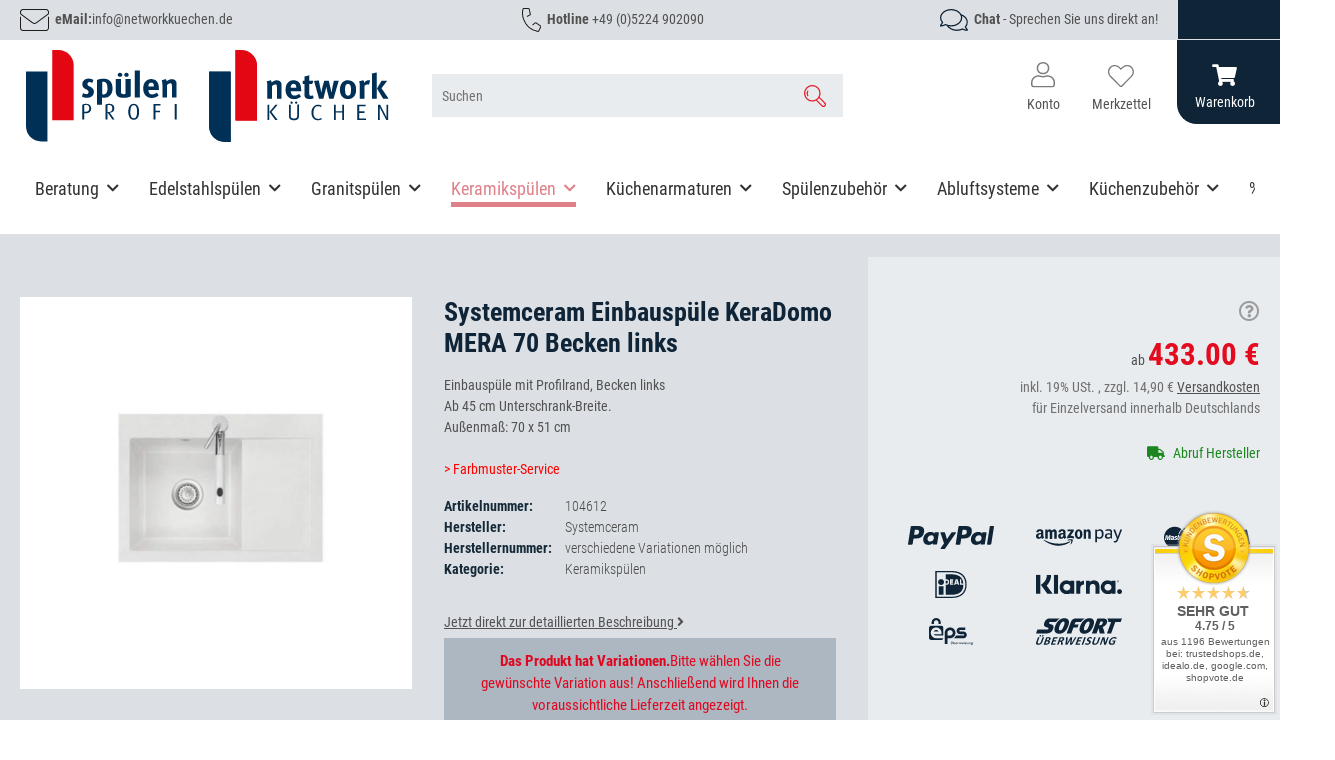

--- FILE ---
content_type: text/html; charset=utf-8
request_url: https://www.spuelenprofi.de/Systemceram-Einbauspuele-KeraDomo-MERA-70-Becken-links
body_size: 67196
content:
<!DOCTYPE html>
<html lang="de" itemscope itemtype="https://schema.org/ItemPage">
    
    <head>
<meta name="kk-dropper-io-token" content="8afbf85caf7ad5d2decc0ebfd58f0ef7">
<!-- NETZdinge.de Plugin Google Codes v5.8.1:  Google Tag Manager - Allgemein - boc -->
<script data-cmp-ab="1" type="text/javascript">(function(w,d,s,l,i){w[l]=w[l]||[];w[l].push({'gtm.start':
new Date().getTime(),event:'gtm.js'});var f=d.getElementsByTagName(s)[0],
j=d.createElement(s),dl=l!='dataLayer'?'&l='+l:'';j.async=true;j.src=
'//t.spuelenprofi.de/trektymn.js?id='+i+dl;f.parentNode.insertBefore(j,f);
})(window,document,'script','dataLayer','GTM-PJXSNWW');</script>

        
            <meta http-equiv="content-type" content="text/html; charset=utf-8">
            <meta name="description" itemprop="description" content="Systemceram Einbauspüle KeraDomo MERA 70 Becken links günstig online kaufen bei Spülenprofi! Riesige Auswahl ✓ Top-Marken ✓ Sofort Beratung ✓ Kauf auf Rechnung/Skonto">
                            <meta name="keywords" itemprop="keywords" content="505901-10 505901-19 505901-23 505901-78 505901-80 505901-85 505901-87 505901-76 505901-18 505901-12 505901-68 505901-16 505901-13 505901-26 505901-65 Systemceram Spüle Spülbecken Geschirrspülbecken Abwaschbecken Einbauspüle Keramikspüle">
                        <meta name="viewport" content="width=device-width, initial-scale=1.0">
            <meta http-equiv="X-UA-Compatible" content="IE=edge">
                        <meta name="robots" content="index, follow">

            <meta itemprop="url" content="https://www.spuelenprofi.de/Systemceram-Einbauspuele-KeraDomo-MERA-70-Becken-links">
            <meta property="og:type" content="website">
            <meta property="og:site_name" content="Systemceram Einbauspüle KeraDomo MERA 70 Becken links online kaufen">
            <meta property="og:title" content="Systemceram Einbauspüle KeraDomo MERA 70 Becken links online kaufen">
            <meta property="og:description" content="Systemceram Einbauspüle KeraDomo MERA 70 Becken links günstig online kaufen bei Spülenprofi! Riesige Auswahl ✓ Top-Marken ✓ Sofort Beratung ✓ Kauf auf Rechnung/Skonto">
            <meta property="og:url" content="https://www.spuelenprofi.de/Systemceram-Einbauspuele-KeraDomo-MERA-70-Becken-links">

                                    
                            <meta itemprop="image" content="https://www.spuelenprofi.de/media/image/product/99576/lg/systemceram-einbauspuele-keradomo-mera-70-becken-links.jpg">
                <meta property="og:image" content="https://www.spuelenprofi.de/media/image/product/99576/lg/systemceram-einbauspuele-keradomo-mera-70-becken-links.jpg">
                <meta property="og:image:width" content="1200">
                <meta property="og:image:height" content="1200">
                    

        <title itemprop="name">Systemceram Einbauspüle KeraDomo MERA 70 Becken links online kaufen</title>

                    
<style type="text/css" data-dropper-inlined="//www.spuelenprofi.de/plugins/kk_dropper/drops/Shared/framework.css?v=100.19.11">
._t-center{text-align:center}._t-left{text-align:left}._t-right{text-align:right}._v-middle{vertical-align:middle!important}._v-top{vertical-align:top!important}._v-bottom{vertical-align:bottom!important}._v-baseline{vertical-align:baseline!important}._m-0{margin:0!important}._m-0-top{margin-top:0!important}._m-0-bottom{margin-bottom:0!important}._m-0-right{margin-right:0!important}._m-0-left{margin-left:0!important}._m-025{margin:.25em!important}._m-025-top{margin-top:.25em!important}._m-025-bottom{margin-bottom:.25em!important}._m-025-right{margin-right:.25em!important}._m-025-left{margin-left:.25em!important}._m-05{margin:.5em!important}._m-05-top{margin-top:.5em!important}._m-05-bottom{margin-bottom:.5em!important}._m-05-right{margin-right:.5em!important}._m-05-left{margin-left:.5em!important}._m-075{margin:.75em!important}._m-075-top{margin-top:.75em!important}._m-075-bottom{margin-bottom:.75em!important}._m-075-right{margin-right:.75em!important}._m-075-left{margin-left:.75em!important}._m-1{margin:1em!important}._m-1-top{margin-top:1em!important}._m-1-bottom{margin-bottom:1em!important}._m-1-right{margin-right:1em!important}._m-1-left{margin-left:1em!important}._m-125{margin:1.25em!important}._m-125-top{margin-top:1.25em!important}._m-125-bottom{margin-bottom:1.25em!important}._m-125-right{margin-right:1.25em!important}._m-125-left{margin-left:1.25em!important}._m-15{margin:1.5em!important}._m-15-top{margin-top:1.5em!important}._m-15-bottom{margin-bottom:1.5em!important}._m-15-right{margin-right:1.5em!important}._m-15-left{margin-left:1.5em!important}._m-175{margin:1.75em!important}._m-175-top{margin-top:1.75em!important}._m-175-bottom{margin-bottom:1.75em!important}._m-175-right{margin-right:1.75em!important}._m-175-left{margin-left:1.75em!important}._m-2{margin:2em!important}._m-2-top{margin-top:2em!important}._m-2-bottom{margin-bottom:2em!important}._m-2-right{margin-right:2em!important}._m-2-left{margin-left:2em!important}._m-25{margin:2.5em!important}._m-25-top{margin-top:2.5em!important}._m-25-bottom{margin-bottom:2.5em!important}._m-25-right{margin-right:2.5em!important}._m-25-left{margin-left:2.5em!important}._m-3{margin:3em!important}._m-3-top{margin-top:3em!important}._m-3-bottom{margin-bottom:3em!important}._m-3-right{margin-right:3em!important}._m-3-left{margin-left:3em!important}._m-4{margin:4em!important}._m-4-top{margin-top:4em!important}._m-4-bottom{margin-bottom:4em!important}._m-4-right{margin-right:4em!important}._m-4-left{margin-left:4em!important}._m-5{margin:5em!important}._m-5-top{margin-top:5em!important}._m-5-bottom{margin-bottom:5em!important}._m-5-right{margin-right:5em!important}._m-5-left{margin-left:5em!important}._p-0{padding:0!important}._p-0-top{padding-top:0!important}._p-0-bottom{padding-bottom:0!important}._p-0-right{padding-right:0!important}._p-0-left{padding-left:0!important}._p-025{padding:.25em!important}._p-025-top{padding-top:.25em!important}._p-025-bottom{padding-bottom:.25em!important}._p-025-right{padding-right:.25em!important}._p-025-left{padding-left:.25em!important}._p-05{padding:.5em!important}._p-05-top{padding-top:.5em!important}._p-05-bottom{padding-bottom:.5em!important}._p-05-right{padding-right:.5em!important}._p-05-left{padding-left:.5em!important}._p-075{padding:.75em!important}._p-075-top{padding-top:.75em!important}._p-075-bottom{padding-bottom:.75em!important}._p-075-right{padding-right:.75em!important}._p-075-left{padding-left:.75em!important}._p-1{padding:1em!important}._p-1-top{padding-top:1em!important}._p-1-bottom{padding-bottom:1em!important}._p-1-right{padding-right:1em!important}._p-1-left{padding-left:1em!important}._p-125{padding:1.25em!important}._p-125-top{padding-top:1.25em!important}._p-125-bottom{padding-bottom:1.25em!important}._p-125-right{padding-right:1.25em!important}._p-125-left{padding-left:1.25em!important}._p-15{padding:1.5em!important}._p-15-top{padding-top:1.5em!important}._p-15-bottom{padding-bottom:1.5em!important}._p-15-right{padding-right:1.5em!important}._p-15-left{padding-left:1.5em!important}._p-175{padding:1.75em!important}._p-175-top{padding-top:1.75em!important}._p-175-bottom{padding-bottom:1.75em!important}._p-175-right{padding-right:1.75em!important}._p-175-left{padding-left:1.75em!important}._p-2{padding:2em!important}._p-2-top{padding-top:2em!important}._p-2-bottom{padding-bottom:2em!important}._p-2-right{padding-right:2em!important}._p-2-left{padding-left:2em!important}._p-25{padding:2.5em!important}._p-25-top{padding-top:2.5em!important}._p-25-bottom{padding-bottom:2.5em!important}._p-25-right{padding-right:2.5em!important}._p-25-left{padding-left:2.5em!important}._p-3{padding:3em!important}._p-3-top{padding-top:3em!important}._p-3-bottom{padding-bottom:3em!important}._p-3-right{padding-right:3em!important}._p-3-left{padding-left:3em!important}._p-4{padding:4em!important}._p-4-top{padding-top:4em!important}._p-4-bottom{padding-bottom:4em!important}._p-4-right{padding-right:4em!important}._p-4-left{padding-left:4em!important}._p-5{padding:5em!important}._p-5-top{padding-top:5em!important}._p-5-bottom{padding-bottom:5em!important}._p-5-right{padding-right:5em!important}._p-5-left{padding-left:5em!important}._fs-0{font-size:0!important}._fs-01{font-size:.1em!important}._fs-02{font-size:.2em!important}._fs-03{font-size:.3em!important}._fs-04{font-size:.4em!important}._fs-05{font-size:.5em!important}._fs-06{font-size:.6em!important}._fs-07{font-size:.7em!important}._fs-075{font-size:.75em!important}._fs-08{font-size:.8em!important}._fs-09{font-size:.9em!important}._fs-095{font-size:.95em!important}._fs-1{font-size:1em!important}._fs-11{font-size:1.1em!important}._fs-12{font-size:1.2em!important}._fs-13{font-size:1.3em!important}._fs-14{font-size:1.4em!important}._fs-15{font-size:1.5em!important}._fs-16{font-size:1.6em!important}._fs-17{font-size:1.7em!important}._fs-18{font-size:1.8em!important}._fs-19{font-size:1.9em!important}._fs-2{font-size:2em!important}._fs-25{font-size:2.5em!important}._fs-3{font-size:3em!important}._fs-35{font-size:3.5em!important}._fs-4{font-size:4em!important}._fs-5{font-size:5em!important}._fs-6{font-size:6em!important}._fs-7{font-size:7em!important}._left{float:left!important}._right{float:right!important}._fw-light{font-weight:300!important}._fw-normal{font-weight:400!important}._fw-bold{font-weight:700!important}._fw-heavy{font-weight:800!important}._lh-normal{line-height:normal!important}._lh-0{line-height:0!important}._lh-1{line-height:1!important}._lh-11{line-height:1.1!important}._lh-12{line-height:1.2!important}._lh-13{line-height:1.3!important}._lh-14{line-height:1.4!important}._lh-15{line-height:1.5!important}._lh-2{line-height:1.5!important}._relative{position:relative}._absolute{position:absolute}._static{position:static}._d-block{display:block}._d-inline{display:inline}._d-inline-block{display:inline-block}._d-table{display:table}._d-table-row{display:table-row}._d-table-cell{display:table-cell}._hcenter{display:table;margin-left:auto;margin-right:auto}._br-0{border-radius:0!important}._br-2{border-radius:2px!important}._b-left{border-left:1px solid #ddd!important}._b-right{border-right:1px solid #ddd!important}._b-top{border-top:1px solid #ddd!important}._b-bottom{border-bottom:1px solid #ddd!important}._b-all{border:1px solid #ddd!important}._b-none{border:0 none!important}._c-default{cursor:default!important}._c-pointer{cursor:pointer!important}._click-through{pointer-events:none!important}._o-0{opacity:0!important}._o-01{opacity:.1!important}._o-02{opacity:.2!important}._o-03{opacity:.3!important}._o-04{opacity:.4!important}._o-05{opacity:.5!important}._o-06{opacity:.6!important}._o-07{opacity:.7!important}._o-08{opacity:.8!important}._o-09{opacity:.9!important}._o-1{opacity:1!important}._o-1-hover:hover{opacity:1!important}._w-5{width:5%!important}._w-10{width:10%!important}._w-15{width:15%!important}._w-20{width:20%!important}._w-25{width:25%!important}._w-30{width:30%!important}._w-33{width:33.333333333333333%!important}._w-35{width:35%!important}._w-30{width:30%!important}._w-40{width:40%!important}._w-50{width:50%!important}._w-60{width:60%!important}._w-66{width:66%!important}._w-70{width:70%!important}._w-75{width:75%!important}._w-80{width:80%!important}._w-85{width:85%!important}._w-90{width:90%!important}._w-95{width:95%!important}._w-100{width:100%!important}._dg{display:block;clear:both}._dgw{display:flex;flex-wrap:wrap;flex-direction:row;--dg-units:12;--dg-gap-x:30px;--dg-gap-y:30px}._dg>._dgw{gap:0 var(--dg-gap-x);margin:calc(-1 * var(--dg-gap-y)/ 2) 0}._dgs{--dg-offset:0;--dg-span:var(--dg-units);display:block}._dgw>._dgs{width:calc(((var(--dg-span)/ var(--dg-units)) * 100%) - ((var(--dg-units) - var(--dg-span))/ var(--dg-units)) * var(--dg-gap-x));margin-left:calc(((var(--dg-offset)/ var(--dg-units)) * 100%) + (var(--dg-offset) * (var(--dg-gap-x)/ var(--dg-units))));padding:calc(var(--dg-gap-y)/ 2) 0}._dgb{display:none;width:100%;clear:both}i.kk-icon-svg{display:inline-block;display:inline-flex;align-self:center;line-height:1;align-items:center;position:relative;top:.125em}i.kk-icon-svg>svg{height:1em;fill:currentColor}i.kk-icon-boxed{width:1em;text-align:center}.kk-loader,.kk-loader:after,.kk-loader:before{animation:kk_loader 1s infinite ease-in-out;width:1em;height:4em}.kk-loader{text-indent:-9999em;position:relative;font-size:11px;transform:translateZ(0);animation-delay:-.16s;margin:0 auto;top:50px}.kk-loader:after,.kk-loader:before{position:absolute;top:0;content:''}.kk-loader:before{left:-1.5em;animation-delay:-.32s}.kk-loader:after{left:1.5em}@keyframes kk_loader{0%,100%,80%{box-shadow:0 0;height:4em}40%{box-shadow:0 -2em;height:5em}}.kk-drop-lazy-load-container{position:relative}.kk-drop-lazy-load-container .kk-loader{opacity:.15;position:absolute;left:50%;transform:translateX(-50%) translateZ(0)}
</style>
<meta name="kk-dropper-stylesheets" content="">
<link rel="canonical" href="https://www.spuelenprofi.de/Systemceram-Einbauspuele-KeraDomo-MERA-70-Becken-links">
        
        

        
            <link rel="icon" href="https://www.spuelenprofi.de/favicon.ico" sizes="48x48">
            <link rel="icon" href="https://www.spuelenprofi.de/favicon.svg" sizes="any" type="image/svg+xml">
            <link rel="apple-touch-icon" href="https://www.spuelenprofi.de/apple-touch-icon.png">
            <link rel="manifest" href="https://www.spuelenprofi.de/site.webmanifest">
            <meta name="msapplication-TileColor" content="#1C1D2C">
            <meta name="msapplication-TileImage" content="https://www.spuelenprofi.de/mstile-144x144.png">
        
        
            <meta name="theme-color" content="#1C1D2C">
        

        
                                                    
                <style id="criticalCSS">
                    
                        @charset "UTF-8";
:root{--blue: #007bff;--indigo: #6610f2;--purple: #6f42c1;--pink: #e83e8c;--red: #dc3545;--orange: #fd7e14;--yellow: #ffc107;--green: #28a745;--teal: #20c997;--cyan: #17a2b8;--white: #ffffff;--gray: #707070;--gray-dark: #343a40;--primary: #F8BF00;--secondary: #525252;--success: #1C871E;--info: #525252;--warning: #a56823;--danger: #b90000;--light: #f5f7fa;--dark: #525252;--gray: #707070;--gray-light: #f5f7fa;--gray-medium: #ebebeb;--gray-dark: #9b9b9b;--gray-darker: #525252;--breakpoint-xs: 0;--breakpoint-sm: 576px;--breakpoint-md: 768px;--breakpoint-lg: 992px;--breakpoint-xl: 1300px;--font-family-sans-serif: "Open Sans", sans-serif;--font-family-monospace: SFMono-Regular, Menlo, Monaco, Consolas, "Liberation Mono", "Courier New", monospace}*,*::before,*::after{box-sizing:border-box}html{font-family:sans-serif;line-height:1.15;-webkit-text-size-adjust:100%;-webkit-tap-highlight-color:rgba(0, 0, 0, 0)}article,aside,figcaption,figure,footer,header,hgroup,main,nav,section{display:block}body{margin:0;font-family:"Open Sans", sans-serif;font-size:0.875rem;font-weight:400;line-height:1.5;color:#525252;text-align:left;background-color:#f5f7fa}[tabindex="-1"]:focus:not(:focus-visible){outline:0 !important}hr{box-sizing:content-box;height:0;overflow:visible}h1,h2,h3,h4,h5,h6{margin-top:0;margin-bottom:1rem}p{margin-top:0;margin-bottom:1rem}abbr[title],abbr[data-original-title]{text-decoration:underline;text-decoration:underline dotted;cursor:help;border-bottom:0;text-decoration-skip-ink:none}address{margin-bottom:1rem;font-style:normal;line-height:inherit}ol,ul,dl{margin-top:0;margin-bottom:1rem}ol ol,ul ul,ol ul,ul ol{margin-bottom:0}dt{font-weight:700}dd{margin-bottom:0.5rem;margin-left:0}blockquote{margin:0 0 1rem}b,strong{font-weight:bolder}small{font-size:80%}sub,sup{position:relative;font-size:75%;line-height:0;vertical-align:baseline}sub{bottom:-0.25em}sup{top:-0.5em}a{color:#525252;text-decoration:underline;background-color:transparent}a:hover{color:#F8BF00;text-decoration:none}a:not([href]):not([class]){color:inherit;text-decoration:none}a:not([href]):not([class]):hover{color:inherit;text-decoration:none}pre,code,kbd,samp{font-family:SFMono-Regular, Menlo, Monaco, Consolas, "Liberation Mono", "Courier New", monospace;font-size:1em}pre{margin-top:0;margin-bottom:1rem;overflow:auto;-ms-overflow-style:scrollbar}figure{margin:0 0 1rem}img{vertical-align:middle;border-style:none}svg{overflow:hidden;vertical-align:middle}table{border-collapse:collapse}caption{padding-top:0.75rem;padding-bottom:0.75rem;color:#707070;text-align:left;caption-side:bottom}th{text-align:inherit;text-align:-webkit-match-parent}label{display:inline-block;margin-bottom:0.5rem}button{border-radius:0}button:focus:not(:focus-visible){outline:0}input,button,select,optgroup,textarea{margin:0;font-family:inherit;font-size:inherit;line-height:inherit}button,input{overflow:visible}button,select{text-transform:none}[role="button"]{cursor:pointer}select{word-wrap:normal}button,[type="button"],[type="reset"],[type="submit"]{-webkit-appearance:button}button:not(:disabled),[type="button"]:not(:disabled),[type="reset"]:not(:disabled),[type="submit"]:not(:disabled){cursor:pointer}button::-moz-focus-inner,[type="button"]::-moz-focus-inner,[type="reset"]::-moz-focus-inner,[type="submit"]::-moz-focus-inner{padding:0;border-style:none}input[type="radio"],input[type="checkbox"]{box-sizing:border-box;padding:0}textarea{overflow:auto;resize:vertical}fieldset{min-width:0;padding:0;margin:0;border:0}legend{display:block;width:100%;max-width:100%;padding:0;margin-bottom:0.5rem;font-size:1.5rem;line-height:inherit;color:inherit;white-space:normal}progress{vertical-align:baseline}[type="number"]::-webkit-inner-spin-button,[type="number"]::-webkit-outer-spin-button{height:auto}[type="search"]{outline-offset:-2px;-webkit-appearance:none}[type="search"]::-webkit-search-decoration{-webkit-appearance:none}::-webkit-file-upload-button{font:inherit;-webkit-appearance:button}output{display:inline-block}summary{display:list-item;cursor:pointer}template{display:none}[hidden]{display:none !important}.img-fluid{max-width:100%;height:auto}.img-thumbnail{padding:0.25rem;background-color:#f5f7fa;border:1px solid #dee2e6;border-radius:0.125rem;box-shadow:0 1px 2px rgba(0, 0, 0, 0.075);max-width:100%;height:auto}.figure{display:inline-block}.figure-img{margin-bottom:0.5rem;line-height:1}.figure-caption{font-size:90%;color:#707070}code{font-size:87.5%;color:#e83e8c;word-wrap:break-word}a>code{color:inherit}kbd{padding:0.2rem 0.4rem;font-size:87.5%;color:#ffffff;background-color:#212529;border-radius:0.125rem;box-shadow:inset 0 -0.1rem 0 rgba(0, 0, 0, 0.25)}kbd kbd{padding:0;font-size:100%;font-weight:700;box-shadow:none}pre{display:block;font-size:87.5%;color:#212529}pre code{font-size:inherit;color:inherit;word-break:normal}.pre-scrollable{max-height:340px;overflow-y:scroll}.container,.container-fluid,.container-sm,.container-md,.container-lg,.container-xl{width:100%;padding-right:1rem;padding-left:1rem;margin-right:auto;margin-left:auto}@media (min-width:576px){.container,.container-sm{max-width:97vw}}@media (min-width:768px){.container,.container-sm,.container-md{max-width:720px}}@media (min-width:992px){.container,.container-sm,.container-md,.container-lg{max-width:960px}}@media (min-width:1300px){.container,.container-sm,.container-md,.container-lg,.container-xl{max-width:1250px}}.row{display:flex;flex-wrap:wrap;margin-right:-1rem;margin-left:-1rem}.no-gutters{margin-right:0;margin-left:0}.no-gutters>.col,.no-gutters>[class*="col-"]{padding-right:0;padding-left:0}.col-1,.col-2,.col-3,.col-4,.col-5,.col-6,.col-7,.col-8,.col-9,.col-10,.col-11,.col-12,.col,.col-auto,.col-sm-1,.col-sm-2,.col-sm-3,.col-sm-4,.col-sm-5,.col-sm-6,.col-sm-7,.col-sm-8,.col-sm-9,.col-sm-10,.col-sm-11,.col-sm-12,.col-sm,.col-sm-auto,.col-md-1,.col-md-2,.col-md-3,.col-md-4,.col-md-5,.col-md-6,.col-md-7,.col-md-8,.col-md-9,.col-md-10,.col-md-11,.col-md-12,.col-md,.col-md-auto,.col-lg-1,.col-lg-2,.col-lg-3,.col-lg-4,.col-lg-5,.col-lg-6,.col-lg-7,.col-lg-8,.col-lg-9,.col-lg-10,.col-lg-11,.col-lg-12,.col-lg,.col-lg-auto,.col-xl-1,.col-xl-2,.col-xl-3,.col-xl-4,.col-xl-5,.col-xl-6,.col-xl-7,.col-xl-8,.col-xl-9,.col-xl-10,.col-xl-11,.col-xl-12,.col-xl,.col-xl-auto{position:relative;width:100%;padding-right:1rem;padding-left:1rem}.col{flex-basis:0;flex-grow:1;max-width:100%}.row-cols-1>*{flex:0 0 100%;max-width:100%}.row-cols-2>*{flex:0 0 50%;max-width:50%}.row-cols-3>*{flex:0 0 33.3333333333%;max-width:33.3333333333%}.row-cols-4>*{flex:0 0 25%;max-width:25%}.row-cols-5>*{flex:0 0 20%;max-width:20%}.row-cols-6>*{flex:0 0 16.6666666667%;max-width:16.6666666667%}.col-auto{flex:0 0 auto;width:auto;max-width:100%}.col-1{flex:0 0 8.33333333%;max-width:8.33333333%}.col-2{flex:0 0 16.66666667%;max-width:16.66666667%}.col-3{flex:0 0 25%;max-width:25%}.col-4{flex:0 0 33.33333333%;max-width:33.33333333%}.col-5{flex:0 0 41.66666667%;max-width:41.66666667%}.col-6{flex:0 0 50%;max-width:50%}.col-7{flex:0 0 58.33333333%;max-width:58.33333333%}.col-8{flex:0 0 66.66666667%;max-width:66.66666667%}.col-9{flex:0 0 75%;max-width:75%}.col-10{flex:0 0 83.33333333%;max-width:83.33333333%}.col-11{flex:0 0 91.66666667%;max-width:91.66666667%}.col-12{flex:0 0 100%;max-width:100%}.order-first{order:-1}.order-last{order:13}.order-0{order:0}.order-1{order:1}.order-2{order:2}.order-3{order:3}.order-4{order:4}.order-5{order:5}.order-6{order:6}.order-7{order:7}.order-8{order:8}.order-9{order:9}.order-10{order:10}.order-11{order:11}.order-12{order:12}.offset-1{margin-left:8.33333333%}.offset-2{margin-left:16.66666667%}.offset-3{margin-left:25%}.offset-4{margin-left:33.33333333%}.offset-5{margin-left:41.66666667%}.offset-6{margin-left:50%}.offset-7{margin-left:58.33333333%}.offset-8{margin-left:66.66666667%}.offset-9{margin-left:75%}.offset-10{margin-left:83.33333333%}.offset-11{margin-left:91.66666667%}@media (min-width:576px){.col-sm{flex-basis:0;flex-grow:1;max-width:100%}.row-cols-sm-1>*{flex:0 0 100%;max-width:100%}.row-cols-sm-2>*{flex:0 0 50%;max-width:50%}.row-cols-sm-3>*{flex:0 0 33.3333333333%;max-width:33.3333333333%}.row-cols-sm-4>*{flex:0 0 25%;max-width:25%}.row-cols-sm-5>*{flex:0 0 20%;max-width:20%}.row-cols-sm-6>*{flex:0 0 16.6666666667%;max-width:16.6666666667%}.col-sm-auto{flex:0 0 auto;width:auto;max-width:100%}.col-sm-1{flex:0 0 8.33333333%;max-width:8.33333333%}.col-sm-2{flex:0 0 16.66666667%;max-width:16.66666667%}.col-sm-3{flex:0 0 25%;max-width:25%}.col-sm-4{flex:0 0 33.33333333%;max-width:33.33333333%}.col-sm-5{flex:0 0 41.66666667%;max-width:41.66666667%}.col-sm-6{flex:0 0 50%;max-width:50%}.col-sm-7{flex:0 0 58.33333333%;max-width:58.33333333%}.col-sm-8{flex:0 0 66.66666667%;max-width:66.66666667%}.col-sm-9{flex:0 0 75%;max-width:75%}.col-sm-10{flex:0 0 83.33333333%;max-width:83.33333333%}.col-sm-11{flex:0 0 91.66666667%;max-width:91.66666667%}.col-sm-12{flex:0 0 100%;max-width:100%}.order-sm-first{order:-1}.order-sm-last{order:13}.order-sm-0{order:0}.order-sm-1{order:1}.order-sm-2{order:2}.order-sm-3{order:3}.order-sm-4{order:4}.order-sm-5{order:5}.order-sm-6{order:6}.order-sm-7{order:7}.order-sm-8{order:8}.order-sm-9{order:9}.order-sm-10{order:10}.order-sm-11{order:11}.order-sm-12{order:12}.offset-sm-0{margin-left:0}.offset-sm-1{margin-left:8.33333333%}.offset-sm-2{margin-left:16.66666667%}.offset-sm-3{margin-left:25%}.offset-sm-4{margin-left:33.33333333%}.offset-sm-5{margin-left:41.66666667%}.offset-sm-6{margin-left:50%}.offset-sm-7{margin-left:58.33333333%}.offset-sm-8{margin-left:66.66666667%}.offset-sm-9{margin-left:75%}.offset-sm-10{margin-left:83.33333333%}.offset-sm-11{margin-left:91.66666667%}}@media (min-width:768px){.col-md{flex-basis:0;flex-grow:1;max-width:100%}.row-cols-md-1>*{flex:0 0 100%;max-width:100%}.row-cols-md-2>*{flex:0 0 50%;max-width:50%}.row-cols-md-3>*{flex:0 0 33.3333333333%;max-width:33.3333333333%}.row-cols-md-4>*{flex:0 0 25%;max-width:25%}.row-cols-md-5>*{flex:0 0 20%;max-width:20%}.row-cols-md-6>*{flex:0 0 16.6666666667%;max-width:16.6666666667%}.col-md-auto{flex:0 0 auto;width:auto;max-width:100%}.col-md-1{flex:0 0 8.33333333%;max-width:8.33333333%}.col-md-2{flex:0 0 16.66666667%;max-width:16.66666667%}.col-md-3{flex:0 0 25%;max-width:25%}.col-md-4{flex:0 0 33.33333333%;max-width:33.33333333%}.col-md-5{flex:0 0 41.66666667%;max-width:41.66666667%}.col-md-6{flex:0 0 50%;max-width:50%}.col-md-7{flex:0 0 58.33333333%;max-width:58.33333333%}.col-md-8{flex:0 0 66.66666667%;max-width:66.66666667%}.col-md-9{flex:0 0 75%;max-width:75%}.col-md-10{flex:0 0 83.33333333%;max-width:83.33333333%}.col-md-11{flex:0 0 91.66666667%;max-width:91.66666667%}.col-md-12{flex:0 0 100%;max-width:100%}.order-md-first{order:-1}.order-md-last{order:13}.order-md-0{order:0}.order-md-1{order:1}.order-md-2{order:2}.order-md-3{order:3}.order-md-4{order:4}.order-md-5{order:5}.order-md-6{order:6}.order-md-7{order:7}.order-md-8{order:8}.order-md-9{order:9}.order-md-10{order:10}.order-md-11{order:11}.order-md-12{order:12}.offset-md-0{margin-left:0}.offset-md-1{margin-left:8.33333333%}.offset-md-2{margin-left:16.66666667%}.offset-md-3{margin-left:25%}.offset-md-4{margin-left:33.33333333%}.offset-md-5{margin-left:41.66666667%}.offset-md-6{margin-left:50%}.offset-md-7{margin-left:58.33333333%}.offset-md-8{margin-left:66.66666667%}.offset-md-9{margin-left:75%}.offset-md-10{margin-left:83.33333333%}.offset-md-11{margin-left:91.66666667%}}@media (min-width:992px){.col-lg{flex-basis:0;flex-grow:1;max-width:100%}.row-cols-lg-1>*{flex:0 0 100%;max-width:100%}.row-cols-lg-2>*{flex:0 0 50%;max-width:50%}.row-cols-lg-3>*{flex:0 0 33.3333333333%;max-width:33.3333333333%}.row-cols-lg-4>*{flex:0 0 25%;max-width:25%}.row-cols-lg-5>*{flex:0 0 20%;max-width:20%}.row-cols-lg-6>*{flex:0 0 16.6666666667%;max-width:16.6666666667%}.col-lg-auto{flex:0 0 auto;width:auto;max-width:100%}.col-lg-1{flex:0 0 8.33333333%;max-width:8.33333333%}.col-lg-2{flex:0 0 16.66666667%;max-width:16.66666667%}.col-lg-3{flex:0 0 25%;max-width:25%}.col-lg-4{flex:0 0 33.33333333%;max-width:33.33333333%}.col-lg-5{flex:0 0 41.66666667%;max-width:41.66666667%}.col-lg-6{flex:0 0 50%;max-width:50%}.col-lg-7{flex:0 0 58.33333333%;max-width:58.33333333%}.col-lg-8{flex:0 0 66.66666667%;max-width:66.66666667%}.col-lg-9{flex:0 0 75%;max-width:75%}.col-lg-10{flex:0 0 83.33333333%;max-width:83.33333333%}.col-lg-11{flex:0 0 91.66666667%;max-width:91.66666667%}.col-lg-12{flex:0 0 100%;max-width:100%}.order-lg-first{order:-1}.order-lg-last{order:13}.order-lg-0{order:0}.order-lg-1{order:1}.order-lg-2{order:2}.order-lg-3{order:3}.order-lg-4{order:4}.order-lg-5{order:5}.order-lg-6{order:6}.order-lg-7{order:7}.order-lg-8{order:8}.order-lg-9{order:9}.order-lg-10{order:10}.order-lg-11{order:11}.order-lg-12{order:12}.offset-lg-0{margin-left:0}.offset-lg-1{margin-left:8.33333333%}.offset-lg-2{margin-left:16.66666667%}.offset-lg-3{margin-left:25%}.offset-lg-4{margin-left:33.33333333%}.offset-lg-5{margin-left:41.66666667%}.offset-lg-6{margin-left:50%}.offset-lg-7{margin-left:58.33333333%}.offset-lg-8{margin-left:66.66666667%}.offset-lg-9{margin-left:75%}.offset-lg-10{margin-left:83.33333333%}.offset-lg-11{margin-left:91.66666667%}}@media (min-width:1300px){.col-xl{flex-basis:0;flex-grow:1;max-width:100%}.row-cols-xl-1>*{flex:0 0 100%;max-width:100%}.row-cols-xl-2>*{flex:0 0 50%;max-width:50%}.row-cols-xl-3>*{flex:0 0 33.3333333333%;max-width:33.3333333333%}.row-cols-xl-4>*{flex:0 0 25%;max-width:25%}.row-cols-xl-5>*{flex:0 0 20%;max-width:20%}.row-cols-xl-6>*{flex:0 0 16.6666666667%;max-width:16.6666666667%}.col-xl-auto{flex:0 0 auto;width:auto;max-width:100%}.col-xl-1{flex:0 0 8.33333333%;max-width:8.33333333%}.col-xl-2{flex:0 0 16.66666667%;max-width:16.66666667%}.col-xl-3{flex:0 0 25%;max-width:25%}.col-xl-4{flex:0 0 33.33333333%;max-width:33.33333333%}.col-xl-5{flex:0 0 41.66666667%;max-width:41.66666667%}.col-xl-6{flex:0 0 50%;max-width:50%}.col-xl-7{flex:0 0 58.33333333%;max-width:58.33333333%}.col-xl-8{flex:0 0 66.66666667%;max-width:66.66666667%}.col-xl-9{flex:0 0 75%;max-width:75%}.col-xl-10{flex:0 0 83.33333333%;max-width:83.33333333%}.col-xl-11{flex:0 0 91.66666667%;max-width:91.66666667%}.col-xl-12{flex:0 0 100%;max-width:100%}.order-xl-first{order:-1}.order-xl-last{order:13}.order-xl-0{order:0}.order-xl-1{order:1}.order-xl-2{order:2}.order-xl-3{order:3}.order-xl-4{order:4}.order-xl-5{order:5}.order-xl-6{order:6}.order-xl-7{order:7}.order-xl-8{order:8}.order-xl-9{order:9}.order-xl-10{order:10}.order-xl-11{order:11}.order-xl-12{order:12}.offset-xl-0{margin-left:0}.offset-xl-1{margin-left:8.33333333%}.offset-xl-2{margin-left:16.66666667%}.offset-xl-3{margin-left:25%}.offset-xl-4{margin-left:33.33333333%}.offset-xl-5{margin-left:41.66666667%}.offset-xl-6{margin-left:50%}.offset-xl-7{margin-left:58.33333333%}.offset-xl-8{margin-left:66.66666667%}.offset-xl-9{margin-left:75%}.offset-xl-10{margin-left:83.33333333%}.offset-xl-11{margin-left:91.66666667%}}.nav{display:flex;flex-wrap:wrap;padding-left:0;margin-bottom:0;list-style:none}.nav-link{display:block;padding:0.5rem 1rem;text-decoration:none}.nav-link:hover,.nav-link:focus{text-decoration:none}.nav-link.disabled{color:#707070;pointer-events:none;cursor:default}.nav-tabs{border-bottom:1px solid #dee2e6}.nav-tabs .nav-link{margin-bottom:-1px;background-color:transparent;border:1px solid transparent;border-top-left-radius:0;border-top-right-radius:0}.nav-tabs .nav-link:hover,.nav-tabs .nav-link:focus{isolation:isolate;border-color:transparent}.nav-tabs .nav-link.disabled{color:#707070;background-color:transparent;border-color:transparent}.nav-tabs .nav-link.active,.nav-tabs .nav-item.show .nav-link{color:#525252;background-color:transparent;border-color:#F8BF00}.nav-tabs .dropdown-menu{margin-top:-1px;border-top-left-radius:0;border-top-right-radius:0}.nav-pills .nav-link{background:none;border:0;border-radius:0.125rem}.nav-pills .nav-link.active,.nav-pills .show>.nav-link{color:#ffffff;background-color:#F8BF00}.nav-fill>.nav-link,.nav-fill .nav-item{flex:1 1 auto;text-align:center}.nav-justified>.nav-link,.nav-justified .nav-item{flex-basis:0;flex-grow:1;text-align:center}.tab-content>.tab-pane{display:none}.tab-content>.active{display:block}.navbar{position:relative;display:flex;flex-wrap:wrap;align-items:center;justify-content:space-between;padding:0.4rem 1rem}.navbar .container,.navbar .container-fluid,.navbar .container-sm,.navbar .container-md,.navbar .container-lg,.navbar .container-xl,.navbar>.container-sm,.navbar>.container-md,.navbar>.container-lg,.navbar>.container-xl{display:flex;flex-wrap:wrap;align-items:center;justify-content:space-between}.navbar-brand{display:inline-block;padding-top:0.40625rem;padding-bottom:0.40625rem;margin-right:1rem;font-size:1rem;line-height:inherit;white-space:nowrap}.navbar-brand:hover,.navbar-brand:focus{text-decoration:none}.navbar-nav{display:flex;flex-direction:column;padding-left:0;margin-bottom:0;list-style:none}.navbar-nav .nav-link{padding-right:0;padding-left:0}.navbar-nav .dropdown-menu{position:static;float:none}.navbar-text{display:inline-block;padding-top:0.5rem;padding-bottom:0.5rem}.navbar-collapse{flex-basis:100%;flex-grow:1;align-items:center}.navbar-toggler{padding:0.25rem 0.75rem;font-size:1rem;line-height:1;background-color:transparent;border:1px solid transparent;border-radius:0.125rem}.navbar-toggler:hover,.navbar-toggler:focus{text-decoration:none}.navbar-toggler-icon{display:inline-block;width:1.5em;height:1.5em;vertical-align:middle;content:"";background:50% / 100% 100% no-repeat}.navbar-nav-scroll{max-height:75vh;overflow-y:auto}@media (max-width:575.98px){.navbar-expand-sm>.container,.navbar-expand-sm>.container-fluid,.navbar-expand-sm>.container-sm,.navbar-expand-sm>.container-md,.navbar-expand-sm>.container-lg,.navbar-expand-sm>.container-xl{padding-right:0;padding-left:0}}@media (min-width:576px){.navbar-expand-sm{flex-flow:row nowrap;justify-content:flex-start}.navbar-expand-sm .navbar-nav{flex-direction:row}.navbar-expand-sm .navbar-nav .dropdown-menu{position:absolute}.navbar-expand-sm .navbar-nav .nav-link{padding-right:1.5rem;padding-left:1.5rem}.navbar-expand-sm>.container,.navbar-expand-sm>.container-fluid,.navbar-expand-sm>.container-sm,.navbar-expand-sm>.container-md,.navbar-expand-sm>.container-lg,.navbar-expand-sm>.container-xl{flex-wrap:nowrap}.navbar-expand-sm .navbar-nav-scroll{overflow:visible}.navbar-expand-sm .navbar-collapse{display:flex !important;flex-basis:auto}.navbar-expand-sm .navbar-toggler{display:none}}@media (max-width:767.98px){.navbar-expand-md>.container,.navbar-expand-md>.container-fluid,.navbar-expand-md>.container-sm,.navbar-expand-md>.container-md,.navbar-expand-md>.container-lg,.navbar-expand-md>.container-xl{padding-right:0;padding-left:0}}@media (min-width:768px){.navbar-expand-md{flex-flow:row nowrap;justify-content:flex-start}.navbar-expand-md .navbar-nav{flex-direction:row}.navbar-expand-md .navbar-nav .dropdown-menu{position:absolute}.navbar-expand-md .navbar-nav .nav-link{padding-right:1.5rem;padding-left:1.5rem}.navbar-expand-md>.container,.navbar-expand-md>.container-fluid,.navbar-expand-md>.container-sm,.navbar-expand-md>.container-md,.navbar-expand-md>.container-lg,.navbar-expand-md>.container-xl{flex-wrap:nowrap}.navbar-expand-md .navbar-nav-scroll{overflow:visible}.navbar-expand-md .navbar-collapse{display:flex !important;flex-basis:auto}.navbar-expand-md .navbar-toggler{display:none}}@media (max-width:991.98px){.navbar-expand-lg>.container,.navbar-expand-lg>.container-fluid,.navbar-expand-lg>.container-sm,.navbar-expand-lg>.container-md,.navbar-expand-lg>.container-lg,.navbar-expand-lg>.container-xl{padding-right:0;padding-left:0}}@media (min-width:992px){.navbar-expand-lg{flex-flow:row nowrap;justify-content:flex-start}.navbar-expand-lg .navbar-nav{flex-direction:row}.navbar-expand-lg .navbar-nav .dropdown-menu{position:absolute}.navbar-expand-lg .navbar-nav .nav-link{padding-right:1.5rem;padding-left:1.5rem}.navbar-expand-lg>.container,.navbar-expand-lg>.container-fluid,.navbar-expand-lg>.container-sm,.navbar-expand-lg>.container-md,.navbar-expand-lg>.container-lg,.navbar-expand-lg>.container-xl{flex-wrap:nowrap}.navbar-expand-lg .navbar-nav-scroll{overflow:visible}.navbar-expand-lg .navbar-collapse{display:flex !important;flex-basis:auto}.navbar-expand-lg .navbar-toggler{display:none}}@media (max-width:1299.98px){.navbar-expand-xl>.container,.navbar-expand-xl>.container-fluid,.navbar-expand-xl>.container-sm,.navbar-expand-xl>.container-md,.navbar-expand-xl>.container-lg,.navbar-expand-xl>.container-xl{padding-right:0;padding-left:0}}@media (min-width:1300px){.navbar-expand-xl{flex-flow:row nowrap;justify-content:flex-start}.navbar-expand-xl .navbar-nav{flex-direction:row}.navbar-expand-xl .navbar-nav .dropdown-menu{position:absolute}.navbar-expand-xl .navbar-nav .nav-link{padding-right:1.5rem;padding-left:1.5rem}.navbar-expand-xl>.container,.navbar-expand-xl>.container-fluid,.navbar-expand-xl>.container-sm,.navbar-expand-xl>.container-md,.navbar-expand-xl>.container-lg,.navbar-expand-xl>.container-xl{flex-wrap:nowrap}.navbar-expand-xl .navbar-nav-scroll{overflow:visible}.navbar-expand-xl .navbar-collapse{display:flex !important;flex-basis:auto}.navbar-expand-xl .navbar-toggler{display:none}}.navbar-expand{flex-flow:row nowrap;justify-content:flex-start}.navbar-expand>.container,.navbar-expand>.container-fluid,.navbar-expand>.container-sm,.navbar-expand>.container-md,.navbar-expand>.container-lg,.navbar-expand>.container-xl{padding-right:0;padding-left:0}.navbar-expand .navbar-nav{flex-direction:row}.navbar-expand .navbar-nav .dropdown-menu{position:absolute}.navbar-expand .navbar-nav .nav-link{padding-right:1.5rem;padding-left:1.5rem}.navbar-expand>.container,.navbar-expand>.container-fluid,.navbar-expand>.container-sm,.navbar-expand>.container-md,.navbar-expand>.container-lg,.navbar-expand>.container-xl{flex-wrap:nowrap}.navbar-expand .navbar-nav-scroll{overflow:visible}.navbar-expand .navbar-collapse{display:flex !important;flex-basis:auto}.navbar-expand .navbar-toggler{display:none}.navbar-light .navbar-brand{color:rgba(0, 0, 0, 0.9)}.navbar-light .navbar-brand:hover,.navbar-light .navbar-brand:focus{color:rgba(0, 0, 0, 0.9)}.navbar-light .navbar-nav .nav-link{color:#525252}.navbar-light .navbar-nav .nav-link:hover,.navbar-light .navbar-nav .nav-link:focus{color:#F8BF00}.navbar-light .navbar-nav .nav-link.disabled{color:rgba(0, 0, 0, 0.3)}.navbar-light .navbar-nav .show>.nav-link,.navbar-light .navbar-nav .active>.nav-link,.navbar-light .navbar-nav .nav-link.show,.navbar-light .navbar-nav .nav-link.active{color:rgba(0, 0, 0, 0.9)}.navbar-light .navbar-toggler{color:#525252;border-color:rgba(0, 0, 0, 0.1)}.navbar-light .navbar-toggler-icon{background-image:url("data:image/svg+xml,%3csvg xmlns='http://www.w3.org/2000/svg' width='30' height='30' viewBox='0 0 30 30'%3e%3cpath stroke='%23525252' stroke-linecap='round' stroke-miterlimit='10' stroke-width='2' d='M4 7h22M4 15h22M4 23h22'/%3e%3c/svg%3e")}.navbar-light .navbar-text{color:#525252}.navbar-light .navbar-text a{color:rgba(0, 0, 0, 0.9)}.navbar-light .navbar-text a:hover,.navbar-light .navbar-text a:focus{color:rgba(0, 0, 0, 0.9)}.navbar-dark .navbar-brand{color:#ffffff}.navbar-dark .navbar-brand:hover,.navbar-dark .navbar-brand:focus{color:#ffffff}.navbar-dark .navbar-nav .nav-link{color:rgba(255, 255, 255, 0.5)}.navbar-dark .navbar-nav .nav-link:hover,.navbar-dark .navbar-nav .nav-link:focus{color:rgba(255, 255, 255, 0.75)}.navbar-dark .navbar-nav .nav-link.disabled{color:rgba(255, 255, 255, 0.25)}.navbar-dark .navbar-nav .show>.nav-link,.navbar-dark .navbar-nav .active>.nav-link,.navbar-dark .navbar-nav .nav-link.show,.navbar-dark .navbar-nav .nav-link.active{color:#ffffff}.navbar-dark .navbar-toggler{color:rgba(255, 255, 255, 0.5);border-color:rgba(255, 255, 255, 0.1)}.navbar-dark .navbar-toggler-icon{background-image:url("data:image/svg+xml,%3csvg xmlns='http://www.w3.org/2000/svg' width='30' height='30' viewBox='0 0 30 30'%3e%3cpath stroke='rgba%28255, 255, 255, 0.5%29' stroke-linecap='round' stroke-miterlimit='10' stroke-width='2' d='M4 7h22M4 15h22M4 23h22'/%3e%3c/svg%3e")}.navbar-dark .navbar-text{color:rgba(255, 255, 255, 0.5)}.navbar-dark .navbar-text a{color:#ffffff}.navbar-dark .navbar-text a:hover,.navbar-dark .navbar-text a:focus{color:#ffffff}.pagination-sm .page-item.active .page-link::after,.pagination-sm .page-item.active .page-text::after{left:0.375rem;right:0.375rem}.pagination-lg .page-item.active .page-link::after,.pagination-lg .page-item.active .page-text::after{left:1.125rem;right:1.125rem}.page-item{position:relative}.page-item.active{font-weight:700}.page-item.active .page-link::after,.page-item.active .page-text::after{content:"";position:absolute;left:0.5625rem;bottom:0;right:0.5625rem;border-bottom:4px solid #F8BF00}@media (min-width:768px){.dropdown-item.page-item{background-color:transparent}}.page-link,.page-text{text-decoration:none}.pagination{margin-bottom:0;justify-content:space-between;align-items:center}@media (min-width:768px){.pagination{justify-content:normal}.pagination .dropdown>.btn{display:none}.pagination .dropdown-menu{position:static !important;transform:none !important;display:flex;margin:0;padding:0;border:0;min-width:auto}.pagination .dropdown-item{width:auto;display:inline-block;padding:0}.pagination .dropdown-item.active{background-color:transparent;color:#525252}.pagination .dropdown-item:hover{background-color:transparent}.pagination .pagination-site{display:none}}@media (max-width:767.98px){.pagination .dropdown-item{padding:0}.pagination .dropdown-item.active .page-link,.pagination .dropdown-item.active .page-text,.pagination .dropdown-item:active .page-link,.pagination .dropdown-item:active .page-text{color:#525252}}.productlist-page-nav{align-items:center}.productlist-page-nav .pagination{margin:0}.productlist-page-nav .displayoptions{margin-bottom:1rem}@media (min-width:768px){.productlist-page-nav .displayoptions{margin-bottom:0}}.productlist-page-nav .displayoptions .btn-group+.btn-group+.btn-group{margin-left:0.5rem}.productlist-page-nav .result-option-wrapper{margin-right:0.5rem}.productlist-page-nav .productlist-item-info{margin-bottom:0.5rem;margin-left:auto;margin-right:auto;display:flex}@media (min-width:768px){.productlist-page-nav .productlist-item-info{margin-right:0;margin-bottom:0}.productlist-page-nav .productlist-item-info.productlist-item-border{border-right:1px solid #ebebeb;padding-right:1rem}}.productlist-page-nav.productlist-page-nav-header-m{margin-top:3rem}@media (min-width:768px){.productlist-page-nav.productlist-page-nav-header-m{margin-top:2rem}.productlist-page-nav.productlist-page-nav-header-m>.col{margin-top:1rem}}.productlist-page-nav-bottom{margin-bottom:2rem}.pagination-wrapper{margin-bottom:1rem;align-items:center;border-top:1px solid #f5f7fa;border-bottom:1px solid #f5f7fa;padding-top:0.5rem;padding-bottom:0.5rem}.pagination-wrapper .pagination-entries{font-weight:700;margin-bottom:1rem}@media (min-width:768px){.pagination-wrapper .pagination-entries{margin-bottom:0}}.pagination-wrapper .pagination-selects{margin-left:auto;margin-top:1rem}@media (min-width:768px){.pagination-wrapper .pagination-selects{margin-left:0;margin-top:0}}.pagination-wrapper .pagination-selects .pagination-selects-entries{margin-bottom:1rem}@media (min-width:768px){.pagination-wrapper .pagination-selects .pagination-selects-entries{margin-right:1rem;margin-bottom:0}}.pagination-no-wrapper{border:0;padding-top:0;padding-bottom:0}.fa,.fas,.far,.fal{display:inline-block}h1,h2,h3,h4,h5,h6,.h1,.h2,.h3,.productlist-filter-headline,.sidepanel-left .box-normal .box-normal-link,.h4,.h5,.h6{margin-bottom:1rem;font-family:Montserrat, sans-serif;font-weight:400;line-height:1.2;color:#525252}h1,.h1{font-size:1.875rem}h2,.h2{font-size:1.5rem}h3,.h3,.productlist-filter-headline,.sidepanel-left .box-normal .box-normal-link{font-size:1rem}h4,.h4{font-size:0.875rem}h5,.h5{font-size:0.875rem}h6,.h6{font-size:0.875rem}.banner .img-fluid{width:100%}.label-slide .form-group:not(.exclude-from-label-slide):not(.checkbox) label{display:none}.modal{display:none}.carousel-thumbnails .slick-arrow{opacity:0}.consent-modal:not(.active){display:none}.consent-banner-icon{width:1em;height:1em}.mini>#consent-banner{display:none}html{overflow-y:scroll}.dropdown-menu{display:none}.dropdown-toggle::after{content:"";margin-left:0.5rem;display:inline-block}.list-unstyled,.list-icons{padding-left:0;list-style:none}.input-group{position:relative;display:flex;flex-wrap:wrap;align-items:stretch;width:100%}.input-group>.form-control{flex:1 1 auto;width:1%}#main-wrapper,#header-top-bar,header{background:#ffffff}.container-fluid-xl{max-width:103.125rem}.nav-dividers .nav-item{position:relative}.nav-dividers .nav-item:not(:last-child)::after{content:"";position:absolute;right:0;top:0.5rem;height:calc(100% - 1rem);border-right:0.0625rem solid currentColor}.nav-link{text-decoration:none}.nav-scrollbar{overflow:hidden;display:flex;align-items:center}.nav-scrollbar .nav,.nav-scrollbar .navbar-nav{flex-wrap:nowrap}.nav-scrollbar .nav-item{white-space:nowrap}.nav-scrollbar-inner{overflow-x:auto;padding-bottom:1.5rem;align-self:flex-start}#shop-nav{align-items:center;flex-shrink:0;margin-left:auto}@media (max-width:767.98px){#shop-nav .nav-link{padding-left:0.7rem;padding-right:0.7rem}}.search-wrapper{width:100%}.has-left-sidebar .breadcrumb-container{padding-left:0;padding-right:0}.breadcrumb{display:flex;flex-wrap:wrap;padding:0.5rem 0;margin-bottom:0;list-style:none;background-color:transparent;border-radius:0}.breadcrumb-item+.breadcrumb-item{padding-left:0.5rem}.breadcrumb-item+.breadcrumb-item::before{display:inline-block;padding-right:0.5rem;color:#707070;content:"/"}.breadcrumb-item.active{color:#525252;font-weight:700}.breadcrumb-item.first::before{display:none}.breadcrumb-wrapper{margin-bottom:2rem}@media (min-width:992px){.breadcrumb-wrapper{border-style:solid;border-color:#ebebeb;border-width:1px 0}}.breadcrumb{font-size:0.8125rem}.breadcrumb a{text-decoration:none}.breadcrumb-back{padding-right:1rem;margin-right:1rem;border-right:1px solid #ebebeb}.breadcrumb-item{display:none}@media (min-width:768px){.breadcrumb-item{display:flex}}@media (min-width:768px){.breadcrumb-arrow{display:none}}#header-top-bar{position:relative;background-color:#ffffff;z-index:1021;flex-direction:row-reverse}#header-top-bar,header{background-color:#ffffff;color:#525252}#header-top-bar a:not(.dropdown-item):not(.btn),header a:not(.dropdown-item):not(.btn){text-decoration:none;color:#525252}#header-top-bar a:not(.dropdown-item):not(.btn):hover,header a:not(.dropdown-item):not(.btn):hover{color:#F8BF00}.img-aspect-ratio{width:100%;height:auto}header{box-shadow:0 1rem 0.5625rem -0.75rem rgba(0, 0, 0, 0.06);position:relative;z-index:1020}header .form-control,header .form-control:focus{background-color:#ffffff;color:#525252}header .navbar{padding:0;position:static}@media (min-width:992px){header{padding-bottom:0}header .navbar-brand{margin-right:3rem}}header .navbar-brand{padding-top:0.4rem;padding-bottom:0.4rem}header .navbar-brand img{height:2rem;width:auto}header .navbar-toggler{color:#525252}header .nav-right .dropdown-menu{margin-top:-0.03125rem;box-shadow:inset 0 1rem 0.5625rem -0.75rem rgba(0, 0, 0, 0.06)}@media (min-width:992px){header .navbar-brand{padding-top:0.6rem;padding-bottom:0.6rem}header .navbar-brand img{height:3.0625rem}header .navbar-collapse{height:4.3125rem}header .navbar-nav>.nav-item>.nav-link{position:relative;padding:1.5rem}header .navbar-nav>.nav-item>.nav-link::before{content:"";position:absolute;bottom:0;left:50%;transform:translateX(-50%);border-width:0 0 6px;border-color:#F8BF00;border-style:solid;transition:width 0.4s;width:0}header .navbar-nav>.nav-item.active>.nav-link::before,header .navbar-nav>.nav-item:hover>.nav-link::before,header .navbar-nav>.nav-item.hover>.nav-link::before{width:100%}header .navbar-nav>.nav-item .nav{flex-wrap:wrap}header .navbar-nav .nav .nav-link{padding:0}header .navbar-nav .nav .nav-link::after{display:none}header .navbar-nav .dropdown .nav-item{width:100%}header .nav-mobile-body{align-self:flex-start;width:100%}header .nav-scrollbar-inner{width:100%}header .nav-right .nav-link{padding-top:1.5rem;padding-bottom:1.5rem}}.btn{display:inline-block;font-weight:600;color:#525252;text-align:center;vertical-align:middle;user-select:none;background-color:transparent;border:1px solid transparent;padding:0.625rem 0.9375rem;font-size:0.875rem;line-height:1.5;border-radius:0.125rem}.btn.disabled,.btn:disabled{opacity:0.65;box-shadow:none}.btn:not(:disabled):not(.disabled):active,.btn:not(:disabled):not(.disabled).active{box-shadow:inset 0 3px 5px rgba(0, 0, 0, 0.125)}.btn:not(:disabled):not(.disabled):active:focus,.btn:not(:disabled):not(.disabled).active:focus{box-shadow:0 0 0 0.2rem rgba(248, 191, 0, 0.25), inset 0 3px 5px rgba(0, 0, 0, 0.125)}.form-control{display:block;width:100%;height:calc(1.5em + 1.25rem + 2px);padding:0.625rem 0.9375rem;font-size:0.875rem;font-weight:400;line-height:1.5;color:#525252;background-color:#ffffff;background-clip:padding-box;border:1px solid #707070;border-radius:0.125rem;box-shadow:inset 0 1px 1px rgba(0, 0, 0, 0.075);transition:border-color 0.15s ease-in-out, box-shadow 0.15s ease-in-out}@media (prefers-reduced-motion:reduce){.form-control{transition:none}}.square{display:flex;position:relative}.square::before{content:"";display:inline-block;padding-bottom:100%}#product-offer .product-info ul.info-essential{margin:2rem 0;padding-left:0;list-style:none}.price_wrapper{margin-bottom:1.5rem}.price_wrapper .price{display:inline-block}.price_wrapper .bulk-prices{margin-top:1rem}.price_wrapper .bulk-prices .bulk-price{margin-right:0.25rem}#product-offer .product-info{border:0}#product-offer .product-info .bordered-top-bottom{padding:1rem;border-top:1px solid #f5f7fa;border-bottom:1px solid #f5f7fa}#product-offer .product-info ul.info-essential{margin:2rem 0}#product-offer .product-info .shortdesc{margin-bottom:1rem}#product-offer .product-info .product-offer{margin-bottom:2rem}#product-offer .product-info .product-offer>.row{margin-bottom:1.5rem}#product-offer .product-info .stock-information{border-top:1px solid #ebebeb;border-bottom:1px solid #ebebeb;align-items:flex-end}#product-offer .product-info .stock-information.stock-information-p{padding-top:1rem;padding-bottom:1rem}@media (max-width:767.98px){#product-offer .product-info .stock-information{margin-top:1rem}}#product-offer .product-info .question-on-item{margin-left:auto}#product-offer .product-info .question-on-item .question{padding:0}.flex-row-reverse{flex-direction:row-reverse !important}.flex-column{flex-direction:column !important}.justify-content-start{justify-content:flex-start !important}.collapse:not(.show){display:none}.d-none{display:none !important}.d-block{display:block !important}.d-flex{display:flex !important}.d-inline-block{display:inline-block !important}@media (min-width:992px){.d-lg-none{display:none !important}.d-lg-block{display:block !important}.d-lg-flex{display:flex !important}}@media (min-width:768px){.d-md-none{display:none !important}.d-md-block{display:block !important}.d-md-flex{display:flex !important}.d-md-inline-block{display:inline-block !important}}@media (min-width:992px){.justify-content-lg-end{justify-content:flex-end !important}}.list-gallery{display:flex;flex-direction:column}.list-gallery .second-wrapper{position:absolute;top:0;left:0;width:100%;height:100%}.list-gallery img.second{opacity:0}.form-group{margin-bottom:1rem}.btn-secondary{background-color:#525252;color:#f5f7fa}.btn-outline-secondary{color:#525252;border-color:#525252}.btn-group{display:inline-flex}.productlist-filter-headline{border-bottom:1px solid #ebebeb;padding-bottom:0.5rem;margin-bottom:1rem}hr{margin-top:1rem;margin-bottom:1rem;border:0;border-top:1px solid rgba(0, 0, 0, 0.1)}.badge-circle-1{background-color:#ffffff}#content{padding-bottom:3rem}#content-wrapper{margin-top:0}#content-wrapper.has-fluid{padding-top:1rem}#content-wrapper:not(.has-fluid){padding-top:2rem}@media (min-width:992px){#content-wrapper:not(.has-fluid){padding-top:4rem}}.content-cats-small{margin-bottom:3rem}@media (min-width:768px){.content-cats-small>div{margin-bottom:1rem}}.content-cats-small .sub-categories{display:flex;flex-direction:column;flex-grow:1;flex-basis:auto;align-items:stretch;justify-content:flex-start;height:100%}.content-cats-small .sub-categories .subcategories-image{justify-content:center;align-items:flex-start;margin-bottom:1rem}.content-cats-small::after{display:block;clear:both;content:""}.content-cats-small .outer{margin-bottom:0.5rem}.content-cats-small .caption{margin-bottom:0.5rem}@media (min-width:768px){.content-cats-small .caption{text-align:center}}.content-cats-small hr{margin-top:1rem;margin-bottom:1rem;padding-left:0;list-style:none}aside h4{margin-bottom:1rem}aside .card{border:none;box-shadow:none;background-color:transparent}aside .card .card-title{margin-bottom:0.5rem;font-size:1.5rem;font-weight:600}aside .card.card-default .card-heading{border-bottom:none;padding-left:0;padding-right:0}aside .card.card-default>.card-heading>.card-title{color:#525252;font-weight:600;border-bottom:1px solid #ebebeb;padding:10px 0}aside .card>.card-body{padding:0}aside .card>.card-body .card-title{font-weight:600}aside .nav-panel .nav{flex-wrap:initial}aside .nav-panel>.nav>.active>.nav-link{border-bottom:0.375rem solid #F8BF00;cursor:pointer}aside .nav-panel .active>.nav-link{font-weight:700}aside .nav-panel .nav-link[aria-expanded=true] i.fa-chevron-down{transform:rotate(180deg)}aside .nav-panel .nav-link,aside .nav-panel .nav-item{clear:left}aside .box .nav-link,aside .box .nav a,aside .box .dropdown-menu .dropdown-item{text-decoration:none;white-space:normal}aside .box .nav-link{padding-left:0;padding-right:0}aside .box .snippets-categories-nav-link-child{padding-left:0.5rem;padding-right:0.5rem}aside .box-monthlynews a .value{text-decoration:underline}aside .box-monthlynews a .value:hover{text-decoration:none}.box-categories .dropdown .collapse,.box-linkgroup .dropdown .collapse{background:#f5f7fa}.box-categories .nav-link{cursor:pointer}.box_login .register{text-decoration:underline}.box_login .register:hover{text-decoration:none}.box_login .register .fa{color:#F8BF00}.box_login .resetpw{text-decoration:underline}.box_login .resetpw:hover{text-decoration:none}.jqcloud-word.w0{color:#fbd966;font-size:70%}.jqcloud-word.w1{color:#fad352;font-size:100%}.jqcloud-word.w2{color:#face3d;font-size:130%}.jqcloud-word.w3{color:#f9c929;font-size:160%}.jqcloud-word.w4{color:#f9c414;font-size:190%}.jqcloud-word.w5{color:#f8bf00;font-size:220%}.jqcloud-word.w6{color:#e4b000;font-size:250%}.jqcloud-word.w7{color:#d0a000;font-size:280%}.jqcloud{line-height:normal;overflow:hidden;position:relative}.jqcloud-word a{color:inherit !important;font-size:inherit !important;text-decoration:none !important}.jqcloud-word a:hover{color:#F8BF00 !important}.searchcloud{width:100%;height:200px}#footer-boxes .card{background:transparent;border:0}#footer-boxes .card a{text-decoration:none}@media (min-width:768px){.box-normal{margin-bottom:1.5rem}}.box-normal .box-normal-link{text-decoration:none;font-weight:700;margin-bottom:0.5rem}@media (min-width:768px){.box-normal .box-normal-link{display:none}}.box-filter-hr{margin-top:0.5rem;margin-bottom:0.5rem}.box-normal-hr{margin-top:1rem;margin-bottom:1rem;display:flex}@media (min-width:768px){.box-normal-hr{display:none}}.box-last-seen .box-last-seen-item{margin-bottom:1rem}.box-nav-item{margin-top:0.5rem}@media (min-width:768px){.box-nav-item{margin-top:0}}.box-login .box-login-resetpw{margin-bottom:0.5rem;padding-left:0;padding-right:0;display:block}.box-slider{margin-bottom:1.5rem}.box-link-wrapper{align-items:center;display:flex}.box-link-wrapper i.snippets-filter-item-icon-right{color:#707070}.box-link-wrapper .badge{margin-left:auto}.box-delete-button{text-align:right;white-space:nowrap}.box-delete-button .remove{float:right}.box-filter-price .box-filter-price-collapse{padding-bottom:1.5rem}.hr-no-top{margin-top:0;margin-bottom:1rem}.characteristic-collapse-btn-inner img{margin-right:0.25rem}#search{margin-right:1rem;display:none}@media (min-width:992px){#search{display:block}}#footer{background-color:#f5f7fa;color:#525252}.toggler-logo-wrapper{float:left}@media (max-width:991.98px){.toggler-logo-wrapper{position:absolute}.toggler-logo-wrapper .logo-wrapper{float:left}.toggler-logo-wrapper .burger-menu-wrapper{float:left;padding-top:1rem}}.navbar .container{display:block}.lazyloading{color:transparent;width:auto;height:auto;max-width:40px;max-height:40px}.lazyload{opacity:0 !important}.btn-skip-to{position:absolute;top:0;transition:transform 200ms;transform:scale(0);margin:1%;z-index:1070;background:#ffffff;border:3px solid #F8BF00;font-weight:400;color:#525252;text-align:center;vertical-align:middle;padding:0.625rem 0.9375rem;border-radius:0.125rem;font-weight:bolder;text-decoration:none}#image_wrapper .product-detail-image-topbar{display:none}.slick-list{position:relative;overflow:hidden;display:block;margin:0;padding:0}#image_wrapper #gallery{margin-bottom:2rem}div#gallery_wrapper ul.slick-dots{display:none !important}.product-detail .product-thumbnails-wrapper .product-thumbnails{display:flex;align-items:center}button.btn,.btn:focus,.btn.focus{box-shadow:0 0 0 transparent !important}.btn:focus-visible,.focus,:focus-visible{outline:2px solid transparent !important;border-radius:0.125rem;outline-offset:1px}#cfg-container .custom-control:focus-within>label{outline:2px solid transparent !important;outline-offset:0px}.form-row.swatches{display:block}#product-offer .form-row.swatches{display:flex}.slick-slider{position:relative;display:block;box-sizing:border-box;-webkit-touch-callout:none;-webkit-user-select:none;-khtml-user-select:none;-moz-user-select:none;-ms-user-select:none;user-select:none;-ms-touch-action:pan-y;touch-action:pan-y;-webkit-tap-highlight-color:transparent}dd#variation_images_list{margin-bottom:0}li#search input[type=text]:focus{outline:none;box-shadow:0 0 0 transparent !important}#search .search-wrapper form span.form-clear{position:absolute;right:41px;top:11px}div#quantity-grp{max-height:none}.custom-select:focus,.form-control:focus{box-shadow:0 0 0 0.2rem rgba(15, 36, 55, 0.17) !important}#copyright>div{padding-top:1rem;padding-bottom:1rem;font-size:0.75rem;text-align:center}#footer{margin-top:auto;padding:4rem 0 0;background-color:#f5f7fa;color:#525252}header .navbar-brand{padding-left:0.4rem;padding-right:0.4rem;outline-offset:-3px}.config_box a.btn.btn-secondary{box-shadow:0 0 0 transparent}.product-info-inner .detail_link_anchor{margin-bottom:5px}.checkout-steps .step-check{color:#0f2437}.prodict_variations.product-offer .variation-wrapper{margin-top:10px}@media (min-width:992px){header .navbar-nav>.nav-item.dropdown-full{position:static}header .navbar-nav>.nav-item.dropdown-full .dropdown-menu{width:100%}header .subcategory-wrapper .categories-recursive-dropdown{display:block;position:static !important;box-shadow:none}header .submenu-headline-toplevel{font-family:Montserrat, sans-serif;font-size:1rem;border-bottom:1px solid #ebebeb;margin-bottom:1rem}}@media (max-width:991.98px){#product-offer .product-info,div#product-offer .product-gallery{padding-top:15px;padding-bottom:40px}header .dropup,header .dropright,header .dropdown,header .dropleft,header .col,header [class*=col-]{position:static}header .navbar-collapse{position:fixed;top:0;left:0;display:block;height:100vh !important;-webkit-overflow-scrolling:touch;max-width:16.875rem;transition:all 0.2s ease-in-out;z-index:1050;width:100%;background:#ffffff}header .navbar-collapse:not(.show){transform:translateX(-100%)}header .navbar-nav{transition:all 0.2s ease-in-out}header .navbar-nav .nav-item,header .navbar-nav .nav-link{margin-left:0;margin-right:0;padding-left:1rem;padding-right:1rem;padding-top:1rem;padding-bottom:1rem}header .navbar-nav .nav-link{margin-top:-1rem;margin-bottom:-1rem;margin-left:-1rem;margin-right:-1rem;display:flex;align-items:center;justify-content:space-between}header .navbar-nav .nav-link::after{content:"" !important;font-family:"Font Awesome 5 Free" !important;font-weight:900;margin-left:0.5rem;margin-top:0;font-size:0.75em}header .navbar-nav .nav-item.dropdown>.nav-link>.product-count{display:none}header .navbar-nav .nav-item:not(.dropdown) .nav-link::after{display:none}header .navbar-nav .dropdown-menu{position:absolute;left:100%;top:0;box-shadow:none;width:100%;padding:0;margin:0}header .navbar-nav .dropdown-menu:not(.show){display:none}header .navbar-nav .dropdown-body{margin:0}header .navbar-nav .nav{flex-direction:column}header .nav-mobile-header{padding-left:1rem;padding-right:1rem}header .nav-mobile-header>.row{height:3.125rem}header .nav-mobile-header .nav-mobile-header-hr{margin-top:0;margin-bottom:0}header .nav-mobile-body{height:calc(100vh - 3.125rem);height:calc(var(--vh, 1vh) * 100 - 3.125rem);overflow-y:auto;position:relative}header .nav-scrollbar-inner{overflow:visible}header .nav-right{font-size:1rem}header .nav-right .dropdown-menu{width:100%}}@media (max-width:550px){span.footer_phone a{font-size:30px}}
                    
                    
                                                                            @media (min-width: 992px) {
                                header .navbar-brand img {
                                    height: 49px;
                                }
                                                                    nav.navbar {
                                        height: calc(49px + 1.2rem);
                                    }
                                                            }
                                            
                </style>
            
                                        <link rel="preload" href="https://www.spuelenprofi.de/static/1769064278/g=bbfdesign.css,plugin_css&amp;z=.css" as="style" onload="this.onload=null;this.rel='stylesheet'">
                <noscript>
                    <link href="https://www.spuelenprofi.de/static/1769064278/g=bbfdesign.css,plugin_css&amp;z=.css" rel="stylesheet">
                </noscript>
            
                                    <script>
                /*! loadCSS rel=preload polyfill. [c]2017 Filament Group, Inc. MIT License */
                (function (w) {
                    "use strict";
                    if (!w.loadCSS) {
                        w.loadCSS = function (){};
                    }
                    var rp = loadCSS.relpreload = {};
                    rp.support                  = (function () {
                        var ret;
                        try {
                            ret = w.document.createElement("link").relList.supports("preload");
                        } catch (e) {
                            ret = false;
                        }
                        return function () {
                            return ret;
                        };
                    })();
                    rp.bindMediaToggle          = function (link) {
                        var finalMedia = link.media || "all";

                        function enableStylesheet() {
                            if (link.addEventListener) {
                                link.removeEventListener("load", enableStylesheet);
                            } else if (link.attachEvent) {
                                link.detachEvent("onload", enableStylesheet);
                            }
                            link.setAttribute("onload", null);
                            link.media = finalMedia;
                        }

                        if (link.addEventListener) {
                            link.addEventListener("load", enableStylesheet);
                        } else if (link.attachEvent) {
                            link.attachEvent("onload", enableStylesheet);
                        }
                        setTimeout(function () {
                            link.rel   = "stylesheet";
                            link.media = "only x";
                        });
                        setTimeout(enableStylesheet, 3000);
                    };

                    rp.poly = function () {
                        if (rp.support()) {
                            return;
                        }
                        var links = w.document.getElementsByTagName("link");
                        for (var i = 0; i < links.length; i++) {
                            var link = links[i];
                            if (link.rel === "preload" && link.getAttribute("as") === "style" && !link.getAttribute("data-loadcss")) {
                                link.setAttribute("data-loadcss", true);
                                rp.bindMediaToggle(link);
                            }
                        }
                    };

                    if (!rp.support()) {
                        rp.poly();

                        var run = w.setInterval(rp.poly, 500);
                        if (w.addEventListener) {
                            w.addEventListener("load", function () {
                                rp.poly();
                                w.clearInterval(run);
                            });
                        } else if (w.attachEvent) {
                            w.attachEvent("onload", function () {
                                rp.poly();
                                w.clearInterval(run);
                            });
                        }
                    }

                    if (typeof exports !== "undefined") {
                        exports.loadCSS = loadCSS;
                    }
                    else {
                        w.loadCSS = loadCSS;
                    }
                }(typeof global !== "undefined" ? global : this));
            </script>
                                        <link rel="alternate" type="application/rss+xml" title="Newsfeed spuelenprofi.de" href="https://www.spuelenprofi.de/rss.xml">
                                                        

                

        <script src="https://www.spuelenprofi.de/templates/NOVA/js/jquery-3.7.1.min.js"></script>

                                    <script defer src="https://www.spuelenprofi.de/static/1769064278/g=jtl3.js"></script>
                            <script defer src="https://www.spuelenprofi.de/static/1769064278/g=plugin_js_head&amp;z=.js"></script>
                            <script defer src="https://www.spuelenprofi.de/static/1769064278/g=plugin_js_body&amp;z=.js"></script>
                    
        
                    <script defer src="https://www.spuelenprofi.de/templates/bbfdesign/js/custom.js?v=1.5.0"></script>
        
        

        
                            <link rel="preload" href="https://www.spuelenprofi.de/templates/NOVA/themes/base/fonts/opensans/open-sans-600.woff2" as="font" crossorigin>
                <link rel="preload" href="https://www.spuelenprofi.de/templates/NOVA/themes/base/fonts/opensans/open-sans-regular.woff2" as="font" crossorigin>
                <link rel="preload" href="https://www.spuelenprofi.de/templates/NOVA/themes/base/fonts/montserrat/Montserrat-SemiBold.woff2" as="font" crossorigin>
                        <link rel="preload" href="https://www.spuelenprofi.de/templates/NOVA/themes/base/fontawesome/webfonts/fa-solid-900.woff2" as="font" crossorigin>
            <link rel="preload" href="https://www.spuelenprofi.de/templates/NOVA/themes/base/fontawesome/webfonts/fa-regular-400.woff2" as="font" crossorigin>
        
        
            <link rel="modulepreload" href="https://www.spuelenprofi.de/templates/NOVA/js/app/globals.js" as="script" crossorigin>
            <link rel="modulepreload" href="https://www.spuelenprofi.de/templates/NOVA/js/app/snippets/form-counter.js" as="script" crossorigin>
            <link rel="modulepreload" href="https://www.spuelenprofi.de/templates/NOVA/js/app/plugins/navscrollbar.js" as="script" crossorigin>
            <link rel="modulepreload" href="https://www.spuelenprofi.de/templates/NOVA/js/app/plugins/tabdrop.js" as="script" crossorigin>
            <link rel="modulepreload" href="https://www.spuelenprofi.de/templates/NOVA/js/app/views/header.js" as="script" crossorigin>
            <link rel="modulepreload" href="https://www.spuelenprofi.de/templates/NOVA/js/app/views/productdetails.js" as="script" crossorigin>
        
                        
                    
        <script type="module" src="https://www.spuelenprofi.de/templates/NOVA/js/app/app.js"></script>
        <script>(function(){
            // back-to-list-link mechanics

                            let has_starting_point = window.sessionStorage.getItem('has_starting_point') === 'true';
                let product_id         = Number(window.sessionStorage.getItem('cur_product_id'));
                let page_visits        = Number(window.sessionStorage.getItem('product_page_visits'));
                let no_reload          = performance.getEntriesByType('navigation')[0].type !== 'reload';

                let browseNext         = 0;

                let browsePrev         = 0;

                let should_render_link = true;

                if (has_starting_point === false) {
                    should_render_link = false;
                } else if (product_id === 0) {
                    product_id  = 99576;
                    page_visits = 1;
                } else if (product_id === 99576) {
                    if (no_reload) {
                        page_visits ++;
                    }
                } else if (product_id === browseNext || product_id === browsePrev) {
                    product_id = 99576;
                    page_visits ++;
                } else {
                    has_starting_point = false;
                    should_render_link = false;
                }

                window.sessionStorage.setItem('has_starting_point', has_starting_point);
                window.sessionStorage.setItem('cur_product_id', product_id);
                window.sessionStorage.setItem('product_page_visits', page_visits);
                window.should_render_backtolist_link = should_render_link;
                    })()</script>
    <link type="text/css" href="https://www.spuelenprofi.de/plugins/s360_amazonpay_shop5/frontend/template/css/lpa.min.css?v=1.2.22" rel="stylesheet" media="print" onload="this.media='all'; this.onload = null;">
</head>
    

    
    
        <body class="                     wish-compare-animation-mobile                                                                is-nova" data-page="1">
<script src="https://www.spuelenprofi.de/plugins/jtl_paypal_commerce/frontend/template/ecs/jsTemplates/standaloneButtonTemplate.js?v=1.1.0"></script>
                 <script src="https://www.spuelenprofi.de/plugins/jtl_paypal_commerce/frontend/template/ecs/jsTemplates/activeButtonLabelTemplate.js?v=1.1.0"></script>
                 <script src="https://www.spuelenprofi.de/plugins/jtl_paypal_commerce/frontend/template/ecs/init.js?v=1.1.0"></script><!-- NETZdinge.de Plugin Google Codes v5.8.1:  Google Tag Manager - (noscript) - boc -->
<noscript><iframe src="//www.googletagmanager.com/ns.html?id=%20GTM-PJXSNWW" height="0" width="0" style="display:none;visibility:hidden"></iframe></noscript>

    
            
            <a href="#main-wrapper" class="btn-skip-to">
                    Zum Hauptinhalt springen
            
</a>                            <a href="#search-header" class="btn-skip-to">
                        Zur Suche springen
                
</a>                <a href="#mainNavigation" class="btn-skip-to">
                        Zum Menü springen
                
</a>                    
        
                    
                            
                
        
                                        
			<div id="header-top-bar" class="d-none topbar-wrapper  d-lg-flex">
			<div class="container-fluid  d-lg-flex flex-row-reverse">
				<div class="header_contact">
					<span class="header_email"><img src="https://www.spuelenprofi.de/templates/bbfdesign/themes/bbfdesign/images/mail.svg" class="email-img" alt="e-Mail" height="22"><a href="mailto:info@networkkuechen.de"><strong>eMail:</strong><i>info@networkkuechen.de</i></a></span>
					<span class="header_phone"><img src="https://www.spuelenprofi.de/templates/bbfdesign/themes/bbfdesign/images/phone.svg" class="email-img" alt="Telefon" height="24"><a href="tel:+49%20(0)5224%20902090"><strong>Hotline </strong>  <i>+49 (0)5224 902090</i></a></span>
					<span class="header_chat"><img src="https://www.spuelenprofi.de/templates/bbfdesign/themes/bbfdesign/images/chat.svg" class="chat-img" alt="Chat" height="22"><a href="#"><strong>Chat </strong> <i> - Sprechen Sie uns direkt an!</i></a></span>
				</div>
			</div>
		</div>
	
                        <header class="d-print-none                         sticky-top                        fixed-navbar theme-bbfdesign" id="jtl-nav-wrapper" role="banner">
                                    
	<div class="sicky-header-top">
		<div id="header-top-bar" class="d-none topbar-wrapper  d-lg-flex">
	<div class="container-fluid  d-lg-flex flex-row-reverse">
		<div class="header_contact">
			<span class="header_email"><img src="https://www.spuelenprofi.de/templates/bbfdesign/themes/bbfdesign/images/mail.svg" class="email-img" alt=""><a href="mailto:info@networkkuechen.de"><strong>eMail:</strong><i>info@networkkuechen.de</i></a></span>
			<span class="header_phone"><img src="https://www.spuelenprofi.de/templates/bbfdesign/themes/bbfdesign/images/phone.svg" class="email-img" alt=""><a href="tel:+49%20(0)5224%20902090"><strong>Hotline </strong>  <i>+49 (0)5224 902090</i></a></span>
			<span class="header_chat"><img src="https://www.spuelenprofi.de/templates/bbfdesign/themes/bbfdesign/images/chat.svg" class="chat-img" alt=""><a href="#"><strong>Chat </strong> <i> - Sprechen Sie uns direkt an!</i></a></span>
		</div>
	</div>
</div> 

<div class="sticky_menu_area container-fluid">
	<div class="sticky-logo">
		
    <div class="col-md-4 toggler-logo-wrapper">
        
            <button id="burger-menu" class="burger-menu-wrapper navbar-toggler collapsed " type="button" data-toggle="collapse" data-target="#mainNavigation" aria-controls="mainNavigation" aria-expanded="false" aria-label="Menü ausklappbar">
                <span class="navbar-toggler-icon"></span>
            </button>
        

        
            <div id="logo" class="logo-wrapper" itemprop="publisher" itemscope itemtype="https://schema.org/Organization">
                <span itemprop="name" class="d-none"></span>
                <meta itemprop="url" content="https://www.spuelenprofi.de/">
                <meta itemprop="logo" content="https://www.spuelenprofi.de/bilder/intern/shoplogo/shoplogo_2018.png">
                <a href="https://www.spuelenprofi.de/" class="navbar-brand">
                                        
            <img src="https://www.spuelenprofi.de/templates/bbfdesign/themes/bbfdesign/images/logo_spuelenprofi-networkuechen.svg" class="" id="shop-logo" alt="spuelenprofi.de Startseite " width="180" height="50">
    
                                
</a>            </div>
        
    </div>

	</div>

	<nav class="navbar justify-content-start align-items-lg-end navbar-expand-lg navbar-expand-1">
    		
			
    <div id="mainNavigation" class="collapse navbar-collapse nav-scrollbar" tabindex="-1">
        
            <div class="nav-mobile-header d-lg-none">
                

<div class="row align-items-center-util">
                    
<div class="col nav-mobile-header-toggler">
                
                    <button class="navbar-toggler collapsed" type="button" data-toggle="collapse" data-target="#mainNavigation" aria-controls="mainNavigation" aria-expanded="false" aria-label="Menü ausklappbar">
                        <span class="navbar-toggler-icon"></span>
                    </button>
                
                
</div>
                
<div class="col col-auto nav-mobile-header-name ml-auto-util">
                    <span class="nav-offcanvas-title">Menü</span>
                
                    <a href="#" class="nav-offcanvas-title d-none" data-menu-back="">
                            <span class="fas fa-chevron-left icon-mr-2"></span>
                        <span>Zurück</span>
                    
</a>                
                
</div>
                
</div>
                <hr class="nav-mobile-header-hr">
            </div>
        
        
            <div class="nav-mobile-body">
                <ul class="navbar-nav nav-scrollbar-inner mr-auto">
                                    
                    
    
                                                                    
                        <li class="nav-item nav-scrollbar-item dropdown dropdown-full
                                                        ">
                            <a href="https://www.spuelenprofi.de/Kaufberatung" title="Beratung" class="nav-link dropdown-toggle" target="_self" aria-controls="category-dropdown-2538" aria-expanded="false" data-category-id="2538">
                                    <span class="nav-mobile-heading">Beratung</span>
                            
</a>                            <div id="category-dropdown-2538" class="dropdown-menu">
                                <div class="dropdown-body">
                                    <div class="container subcategory-wrapper">
                                            

<div class="row lg-row-lg nav">
                                                
                                                                                                                                                                                                                                                                                                                                                                                                                                                                                                        
<div class="col nav-item-lg-m nav-item dropdown col-lg-4 col-xl-3">
                                                                
                                                                    
    
            
    
        <a href="https://www.spuelenprofi.de/Markenshop" class="categories-recursive-link d-lg-block submenu-headline submenu-headline-toplevel 1 nav-link dropdown-toggle" aria-expanded="false" data-category-id="2060">
                            <span class="text-truncate d-block">
                Unsere Marken            </span>
        
</a>    
            
            <div class="categories-recursive-dropdown dropdown-menu">
                <ul class="nav ">
                        
                        <li class="nav-item d-lg-none">
                            <a href="https://www.spuelenprofi.de/Markenshop">
                                    <strong class="nav-mobile-heading">
                                    Unsere Marken anzeigen
                                </strong>
                            
</a>                        </li>
                    
                    
                                                                                    
                                    <li class="nav-item" data-category-id="2062">
    <a class="nav-link" target="_self" href="https://www.spuelenprofi.de/Markenshop/Blanco">
                                            <span class="text-truncate d-block">
                                            Blanco
                                        </span>
                                    
    </a>
</li>
                                
                                                                                                                
                                    <li class="nav-item" data-category-id="2069">
    <a class="nav-link" target="_self" href="https://www.spuelenprofi.de/Markenshop/Caressi">
                                            <span class="text-truncate d-block">
                                            Caressi
                                        </span>
                                    
    </a>
</li>
                                
                                                                                                                
                                    <li class="nav-item" data-category-id="2077">
    <a class="nav-link" target="_self" href="https://www.spuelenprofi.de/Markenshop/Dornbracht">
                                            <span class="text-truncate d-block">
                                            Dornbracht
                                        </span>
                                    
    </a>
</li>
                                
                                                                                                                
                                    <li class="nav-item" data-category-id="2063">
    <a class="nav-link" target="_self" href="https://www.spuelenprofi.de/Markenshop/Franke">
                                            <span class="text-truncate d-block">
                                            Franke
                                        </span>
                                    
    </a>
</li>
                                
                                                                                                                
                                    <li class="nav-item" data-category-id="2080">
    <a class="nav-link" target="_self" href="https://www.spuelenprofi.de/Markenshop/Funke-Stockmeier">
                                            <span class="text-truncate d-block">
                                            Funke &amp; Stockmeier
                                        </span>
                                    
    </a>
</li>
                                
                                                                                                                
                                    <li class="nav-item" data-category-id="2468">
    <a class="nav-link" target="_self" href="https://www.spuelenprofi.de/Markenshop/Grohe">
                                            <span class="text-truncate d-block">
                                            Grohe
                                        </span>
                                    
    </a>
</li>
                                
                                                                                                                
                                    <li class="nav-item" data-category-id="2469">
    <a class="nav-link" target="_self" href="https://www.spuelenprofi.de/Markenshop/Hailo">
                                            <span class="text-truncate d-block">
                                            Hailo
                                        </span>
                                    
    </a>
</li>
                                
                                                                                                                
                                    <li class="nav-item" data-category-id="2470">
    <a class="nav-link" target="_self" href="https://www.spuelenprofi.de/Markenshop/Hansgrohe">
                                            <span class="text-truncate d-block">
                                            Hansgrohe
                                        </span>
                                    
    </a>
</li>
                                
                                                                                                                
                                    <li class="nav-item" data-category-id="2471">
    <a class="nav-link" target="_self" href="https://www.spuelenprofi.de/Markenshop/Ideal-Standard">
                                            <span class="text-truncate d-block">
                                            Ideal Standard
                                        </span>
                                    
    </a>
</li>
                                
                                                                                                                
                                    <li class="nav-item" data-category-id="2472">
    <a class="nav-link" target="_self" href="https://www.spuelenprofi.de/Markenshop/kludi">
                                            <span class="text-truncate d-block">
                                            Kludi
                                        </span>
                                    
    </a>
</li>
                                
                                                                                                                
                                    <li class="nav-item" data-category-id="2473">
    <a class="nav-link" target="_self" href="https://www.spuelenprofi.de/Markenshop/KWC">
                                            <span class="text-truncate d-block">
                                            KWC
                                        </span>
                                    
    </a>
</li>
                                
                                                                                                                
                                    <li class="nav-item" data-category-id="2076">
    <a class="nav-link" target="_self" href="https://www.spuelenprofi.de/Markenshop/Naber">
                                            <span class="text-truncate d-block">
                                            Naber
                                        </span>
                                    
    </a>
</li>
                                
                                                                                                                
                                    <li class="nav-item" data-category-id="2474">
    <a class="nav-link" target="_self" href="https://www.spuelenprofi.de/Markenshop/Oulin">
                                            <span class="text-truncate d-block">
                                            Oulin
                                        </span>
                                    
    </a>
</li>
                                
                                                                                                                
                                    <li class="nav-item" data-category-id="2072">
    <a class="nav-link" target="_self" href="https://www.spuelenprofi.de/Markenshop/Pyramis">
                                            <span class="text-truncate d-block">
                                            Pyramis
                                        </span>
                                    
    </a>
</li>
                                
                                                                                                                
                                    <li class="nav-item" data-category-id="2074">
    <a class="nav-link" target="_self" href="https://www.spuelenprofi.de/Markenshop/Reginox">
                                            <span class="text-truncate d-block">
                                            Reginox
                                        </span>
                                    
    </a>
</li>
                                
                                                                                                                
                                    <li class="nav-item" data-category-id="2064">
    <a class="nav-link" target="_self" href="https://www.spuelenprofi.de/Markenshop/Schock">
                                            <span class="text-truncate d-block">
                                            Schock
                                        </span>
                                    
    </a>
</li>
                                
                                                                                                                
                                    <li class="nav-item" data-category-id="2073">
    <a class="nav-link" target="_self" href="https://www.spuelenprofi.de/Markenshop/systemceram">
                                            <span class="text-truncate d-block">
                                            Systemceram
                                        </span>
                                    
    </a>
</li>
                                
                                                                                                                
                                    <li class="nav-item" data-category-id="2475">
    <a class="nav-link" target="_self" href="https://www.spuelenprofi.de/Markenshop/Teka">
                                            <span class="text-truncate d-block">
                                            Teka
                                        </span>
                                    
    </a>
</li>
                                
                                                                                                                
                                    <li class="nav-item" data-category-id="2081">
    <a class="nav-link" target="_self" href="https://www.spuelenprofi.de/Markenshop/Villeroy-Boch">
                                            <span class="text-truncate d-block">
                                            Villeroy &amp; Boch
                                        </span>
                                    
    </a>
</li>
                                
                                                                                                                
                                    <li class="nav-item" data-category-id="2476">
    <a class="nav-link" target="_self" href="https://www.spuelenprofi.de/Markenshop/Wesco">
                                            <span class="text-truncate d-block">
                                            Wesco
                                        </span>
                                    
    </a>
</li>
                                
                                                                        
                
</ul>
            </div>
        
    
                                                                
                                                            
</div>
                                                                                                                                                                                                                                                                                                
<div class="col nav-item-lg-m nav-item dropdown col-lg-4 col-xl-3">
                                                                
                                                                    
    
            
    
        <a href="https://www.spuelenprofi.de/Spuelen-kaufen" class="categories-recursive-link d-lg-block submenu-headline submenu-headline-toplevel 1 nav-link dropdown-toggle" aria-expanded="false" data-category-id="2539">
                            <span class="text-truncate d-block">
                Küchenspülen            </span>
        
</a>    
            
            <div class="categories-recursive-dropdown dropdown-menu">
                <ul class="nav ">
                        
                        <li class="nav-item d-lg-none">
                            <a href="https://www.spuelenprofi.de/Spuelen-kaufen">
                                    <strong class="nav-mobile-heading">
                                    Küchenspülen anzeigen
                                </strong>
                            
</a>                        </li>
                    
                    
                                                                                    
                                    <li class="nav-item" data-category-id="2546">
    <a class="nav-link" target="_self" href="https://www.spuelenprofi.de/Material">
                                            <span class="text-truncate d-block">
                                            Material
                                        </span>
                                    
    </a>
</li>
                                
                                                                                                                
                                    <li class="nav-item" data-category-id="2545">
    <a class="nav-link" target="_self" href="https://www.spuelenprofi.de/Einbauart">
                                            <span class="text-truncate d-block">
                                            Einbauart
                                        </span>
                                    
    </a>
</li>
                                
                                                                                                                
                                    <li class="nav-item" data-category-id="2544">
    <a class="nav-link" target="_self" href="https://www.spuelenprofi.de/Bauart">
                                            <span class="text-truncate d-block">
                                            Bauart
                                        </span>
                                    
    </a>
</li>
                                
                                                                                                                
                                    <li class="nav-item" data-category-id="2543">
    <a class="nav-link" target="_self" href="https://www.spuelenprofi.de/Farbe-Form-Groesse">
                                            <span class="text-truncate d-block">
                                            Farbe-Form-Größe
                                        </span>
                                    
    </a>
</li>
                                
                                                                        
                
</ul>
            </div>
        
    
                                                                
                                                            
</div>
                                                                                                                                                                                                                                                                                                
<div class="col nav-item-lg-m nav-item dropdown col-lg-4 col-xl-3">
                                                                
                                                                    
    
            
    
        <a href="https://www.spuelenprofi.de/Kuechenarmaturen_1" class="categories-recursive-link d-lg-block submenu-headline submenu-headline-toplevel 1 nav-link dropdown-toggle" aria-expanded="false" data-category-id="2540">
                            <span class="text-truncate d-block">
                Küchenarmaturen            </span>
        
</a>    
            
            <div class="categories-recursive-dropdown dropdown-menu">
                <ul class="nav ">
                        
                        <li class="nav-item d-lg-none">
                            <a href="https://www.spuelenprofi.de/Kuechenarmaturen_1">
                                    <strong class="nav-mobile-heading">
                                    Küchenarmaturen anzeigen
                                </strong>
                            
</a>                        </li>
                    
                    
                                                                                    
                                    <li class="nav-item" data-category-id="2552">
    <a class="nav-link" target="_self" href="https://www.spuelenprofi.de/Betriebsart">
                                            <span class="text-truncate d-block">
                                            Betriebsart
                                        </span>
                                    
    </a>
</li>
                                
                                                                                                                
                                    <li class="nav-item" data-category-id="2553">
    <a class="nav-link" target="_self" href="https://www.spuelenprofi.de/Auslauf-Arten">
                                            <span class="text-truncate d-block">
                                            Auslauf-Arten
                                        </span>
                                    
    </a>
</li>
                                
                                                                                                                
                                    <li class="nav-item" data-category-id="2554">
    <a class="nav-link" target="_self" href="https://www.spuelenprofi.de/Farbe-Oberflaeche">
                                            <span class="text-truncate d-block">
                                            Farbe-Oberfläche
                                        </span>
                                    
    </a>
</li>
                                
                                                                        
                
</ul>
            </div>
        
    
                                                                
                                                            
</div>
                                                                                                                                                                                                                                                                                                
<div class="col nav-item-lg-m nav-item dropdown col-lg-4 col-xl-3">
                                                                
                                                                    
    
            
    
        <a href="https://www.spuelenprofi.de/Abluft" class="categories-recursive-link d-lg-block submenu-headline submenu-headline-toplevel 1 nav-link dropdown-toggle" aria-expanded="false" data-category-id="2541">
                            <span class="text-truncate d-block">
                Abluft            </span>
        
</a>    
            
            <div class="categories-recursive-dropdown dropdown-menu">
                <ul class="nav ">
                        
                        <li class="nav-item d-lg-none">
                            <a href="https://www.spuelenprofi.de/Abluft">
                                    <strong class="nav-mobile-heading">
                                    Abluft anzeigen
                                </strong>
                            
</a>                        </li>
                    
                    
                                                                                    
                                    <li class="nav-item" data-category-id="2561">
    <a class="nav-link" target="_self" href="https://www.spuelenprofi.de/Grundlagen">
                                            <span class="text-truncate d-block">
                                            Grundlagen
                                        </span>
                                    
    </a>
</li>
                                
                                                                                                                
                                    <li class="nav-item" data-category-id="2558">
    <a class="nav-link" target="_self" href="https://www.spuelenprofi.de/Abluftsysteme_1">
                                            <span class="text-truncate d-block">
                                            Abluftsysteme
                                        </span>
                                    
    </a>
</li>
                                
                                                                                                                
                                    <li class="nav-item" data-category-id="2560">
    <a class="nav-link" target="_self" href="https://www.spuelenprofi.de/Abluft-fuer-Muldenluefter">
                                            <span class="text-truncate d-block">
                                            Abluft für Muldenlüfter
                                        </span>
                                    
    </a>
</li>
                                
                                                                        
                
</ul>
            </div>
        
    
                                                                
                                                            
</div>
                                                                                                                                                                                                        
                                        
</div>
                                    
</div>
                                </div>
                            </div>
                        </li>
                    
                                                                                                        
                        <li class="nav-item nav-scrollbar-item dropdown dropdown-full
                                                        ">
                            <a href="https://www.spuelenprofi.de/Edelstahlspuelen" title="Edelstahlspülen" class="nav-link dropdown-toggle" target="_self" aria-controls="category-dropdown-1875" aria-expanded="false" data-category-id="1875">
                                    <span class="nav-mobile-heading">Edelstahlspülen</span>
                            
</a>                            <div id="category-dropdown-1875" class="dropdown-menu">
                                <div class="dropdown-body">
                                    <div class="container subcategory-wrapper">
                                            

<div class="row lg-row-lg nav">
                                                
                                                                                                                                                                                                                                                                                                                                                                                                                                                                                                        
<div class="col nav-item-lg-m nav-item dropdown col-lg-4 col-xl-3">
                                                                
                                                                    
    
            
    
        <a href="https://www.spuelenprofi.de/Edelstahlspuelen/Einbauart" class="categories-recursive-link d-lg-block submenu-headline submenu-headline-toplevel 1 nav-link dropdown-toggle" aria-expanded="false" data-category-id="2278">
                            <span class="text-truncate d-block">
                Einbauart            </span>
        
</a>    
            
            <div class="categories-recursive-dropdown dropdown-menu">
                <ul class="nav ">
                        
                        <li class="nav-item d-lg-none">
                            <a href="https://www.spuelenprofi.de/Edelstahlspuelen/Einbauart">
                                    <strong class="nav-mobile-heading">
                                    Einbauart anzeigen
                                </strong>
                            
</a>                        </li>
                    
                    
                                                                                    
                                    <li class="nav-item" data-category-id="2332">
    <a class="nav-link" target="_self" href="https://www.spuelenprofi.de/Edelstahlspuelen/Einbauart/Alle-Einbauarten-entdecken">
                                            <span class="text-truncate d-block">
                                            Alle Einbauarten entdecken
                                        </span>
                                    
    </a>
</li>
                                
                                                                                                                
                                    <li class="nav-item" data-category-id="2333">
    <a class="nav-link" target="_self" href="https://www.spuelenprofi.de/Edelstahlspuelen/Einbauart/Aufliegender-Einbau">
                                            <span class="text-truncate d-block">
                                            Aufliegender Einbau
                                        </span>
                                    
    </a>
</li>
                                
                                                                                                                
                                    <li class="nav-item" data-category-id="2334">
    <a class="nav-link" target="_self" href="https://www.spuelenprofi.de/Edelstahlspuelen/Einbauart/Flaechenbuendiger-Einbau">
                                            <span class="text-truncate d-block">
                                            Flächenbündiger Einbau
                                        </span>
                                    
    </a>
</li>
                                
                                                                                                                
                                    <li class="nav-item" data-category-id="2335">
    <a class="nav-link" target="_self" href="https://www.spuelenprofi.de/Edelstahlspuelen/Einbauart/Unterbau">
                                            <span class="text-truncate d-block">
                                            Unterbau
                                        </span>
                                    
    </a>
</li>
                                
                                                                        
                
</ul>
            </div>
        
    
                                                                
                                                            
</div>
                                                                                                                                                                                                                                                                                                
<div class="col nav-item-lg-m nav-item dropdown col-lg-4 col-xl-3">
                                                                
                                                                    
    
            
    
        <a href="https://www.spuelenprofi.de/Edelstahlspuelen/Bauart" class="categories-recursive-link d-lg-block submenu-headline submenu-headline-toplevel 1 nav-link dropdown-toggle" aria-expanded="false" data-category-id="2277">
                            <span class="text-truncate d-block">
                Bauart            </span>
        
</a>    
            
            <div class="categories-recursive-dropdown dropdown-menu">
                <ul class="nav ">
                        
                        <li class="nav-item d-lg-none">
                            <a href="https://www.spuelenprofi.de/Edelstahlspuelen/Bauart">
                                    <strong class="nav-mobile-heading">
                                    Bauart anzeigen
                                </strong>
                            
</a>                        </li>
                    
                    
                                                                                    
                                    <li class="nav-item" data-category-id="2327">
    <a class="nav-link" target="_self" href="https://www.spuelenprofi.de/Edelstahlspuelen/Bauart/Alle-Bauarten-entdecken">
                                            <span class="text-truncate d-block">
                                            Alle Bauarten entdecken
                                        </span>
                                    
    </a>
</li>
                                
                                                                                                                
                                    <li class="nav-item" data-category-id="2329">
    <a class="nav-link" target="_self" href="https://www.spuelenprofi.de/Edelstahlspuelen/Bauart/Edelstahlspuelen-mit-Abtropfflaeche">
                                            <span class="text-truncate d-block">
                                            Edelstahlspülen mit Abtropffläche
                                        </span>
                                    
    </a>
</li>
                                
                                                                                                                
                                    <li class="nav-item" data-category-id="2330">
    <a class="nav-link" target="_self" href="https://www.spuelenprofi.de/Edelstahlspuelen/Bauart/Edelstahlspuelen-ohne-Abtropfflaeche">
                                            <span class="text-truncate d-block">
                                            Edelstahlspülen ohne Abtropffläche
                                        </span>
                                    
    </a>
</li>
                                
                                                                                                                
                                    <li class="nav-item" data-category-id="2331">
    <a class="nav-link" target="_self" href="https://www.spuelenprofi.de/Edelstahlspuelen/Bauart/Edelstahlspuelen-rund">
                                            <span class="text-truncate d-block">
                                            Edelstahlspülen rund
                                        </span>
                                    
    </a>
</li>
                                
                                                                                                                
                                    <li class="nav-item" data-category-id="2328">
    <a class="nav-link" target="_self" href="https://www.spuelenprofi.de/Edelstahlspuelen/Bauart/Edelstahlspuelen-Eckspuele">
                                            <span class="text-truncate d-block">
                                            Edelstahlspülen Eckspüle
                                        </span>
                                    
    </a>
</li>
                                
                                                                        
                
</ul>
            </div>
        
    
                                                                
                                                            
</div>
                                                                                                                                                                                                                                                                                                
<div class="col nav-item-lg-m nav-item dropdown col-lg-4 col-xl-3">
                                                                
                                                                    
    
            
    
        <a href="https://www.spuelenprofi.de/Edelstahlspuelen/Musterservice" class="categories-recursive-link d-lg-block submenu-headline submenu-headline-toplevel 1 nav-link dropdown-toggle" aria-expanded="false" data-category-id="2527">
                            <span class="text-truncate d-block">
                Musterservice            </span>
        
</a>    
            
            <div class="categories-recursive-dropdown dropdown-menu">
                <ul class="nav ">
                        
                        <li class="nav-item d-lg-none">
                            <a href="https://www.spuelenprofi.de/Edelstahlspuelen/Musterservice">
                                    <strong class="nav-mobile-heading">
                                    Musterservice anzeigen
                                </strong>
                            
</a>                        </li>
                    
                    
                                                                                    
                                    <li class="nav-item" data-category-id="2528">
    <a class="nav-link" target="_self" href="https://www.spuelenprofi.de/Reginox_2">
                                            <span class="text-truncate d-block">
                                            Reginox
                                        </span>
                                    
    </a>
</li>
                                
                                                                        
                
</ul>
            </div>
        
    
                                                                
                                                            
</div>
                                                                                                                                                                                                        
                                        
</div>
                                    
</div>
                                </div>
                            </div>
                        </li>
                    
                                                                                                        
                        <li class="nav-item nav-scrollbar-item dropdown dropdown-full
                                                        ">
                            <a href="https://www.spuelenprofi.de/Granitspuelen" title="Granitspülen" class="nav-link dropdown-toggle" target="_self" aria-controls="category-dropdown-1876" aria-expanded="false" data-category-id="1876">
                                    <span class="nav-mobile-heading">Granitspülen</span>
                            
</a>                            <div id="category-dropdown-1876" class="dropdown-menu">
                                <div class="dropdown-body">
                                    <div class="container subcategory-wrapper">
                                            

<div class="row lg-row-lg nav">
                                                
                                                                                                                                                                                                                                                                                                                                                                                                                                                                                                        
<div class="col nav-item-lg-m nav-item dropdown col-lg-4 col-xl-3">
                                                                
                                                                    
    
            
    
        <a href="https://www.spuelenprofi.de/Granitspuelen/Einbauart" class="categories-recursive-link d-lg-block submenu-headline submenu-headline-toplevel 1 nav-link dropdown-toggle" aria-expanded="false" data-category-id="2280">
                            <span class="text-truncate d-block">
                Einbauart            </span>
        
</a>    
            
            <div class="categories-recursive-dropdown dropdown-menu">
                <ul class="nav ">
                        
                        <li class="nav-item d-lg-none">
                            <a href="https://www.spuelenprofi.de/Granitspuelen/Einbauart">
                                    <strong class="nav-mobile-heading">
                                    Einbauart anzeigen
                                </strong>
                            
</a>                        </li>
                    
                    
                                                                                    
                                    <li class="nav-item" data-category-id="2341">
    <a class="nav-link" target="_self" href="https://www.spuelenprofi.de/Granitspuelen/Einbauart/Alle-Einbauarten-entdecken">
                                            <span class="text-truncate d-block">
                                            Alle Einbauarten entdecken
                                        </span>
                                    
    </a>
</li>
                                
                                                                                                                
                                    <li class="nav-item" data-category-id="2342">
    <a class="nav-link" target="_self" href="https://www.spuelenprofi.de/Granitspuelen/Einbauart/Aufliegender-Einbau">
                                            <span class="text-truncate d-block">
                                            Aufliegender Einbau
                                        </span>
                                    
    </a>
</li>
                                
                                                                                                                
                                    <li class="nav-item" data-category-id="2343">
    <a class="nav-link" target="_self" href="https://www.spuelenprofi.de/Granitspuelen/Einbauart/Flaechenbuendiger-Einbau">
                                            <span class="text-truncate d-block">
                                            Flächenbündiger Einbau
                                        </span>
                                    
    </a>
</li>
                                
                                                                                                                
                                    <li class="nav-item" data-category-id="2344">
    <a class="nav-link" target="_self" href="https://www.spuelenprofi.de/Granitspuelen/Einbauart/Unterbau">
                                            <span class="text-truncate d-block">
                                            Unterbau
                                        </span>
                                    
    </a>
</li>
                                
                                                                        
                
</ul>
            </div>
        
    
                                                                
                                                            
</div>
                                                                                                                                                                                                                                                                                                
<div class="col nav-item-lg-m nav-item dropdown col-lg-4 col-xl-3">
                                                                
                                                                    
    
            
    
        <a href="https://www.spuelenprofi.de/Granitspuelen/Bauart" class="categories-recursive-link d-lg-block submenu-headline submenu-headline-toplevel 1 nav-link dropdown-toggle" aria-expanded="false" data-category-id="2279">
                            <span class="text-truncate d-block">
                Bauart            </span>
        
</a>    
            
            <div class="categories-recursive-dropdown dropdown-menu">
                <ul class="nav ">
                        
                        <li class="nav-item d-lg-none">
                            <a href="https://www.spuelenprofi.de/Granitspuelen/Bauart">
                                    <strong class="nav-mobile-heading">
                                    Bauart anzeigen
                                </strong>
                            
</a>                        </li>
                    
                    
                                                                                    
                                    <li class="nav-item" data-category-id="2336">
    <a class="nav-link" target="_self" href="https://www.spuelenprofi.de/Granitspuelen/Bauart/Alle-Bauarten-entdecken">
                                            <span class="text-truncate d-block">
                                            Alle Bauarten entdecken
                                        </span>
                                    
    </a>
</li>
                                
                                                                                                                
                                    <li class="nav-item" data-category-id="2338">
    <a class="nav-link" target="_self" href="https://www.spuelenprofi.de/Granitspuelen/Bauart/Granitspuelen-mit-Abtropfflaeche">
                                            <span class="text-truncate d-block">
                                            Granitspülen mit Abtropffläche
                                        </span>
                                    
    </a>
</li>
                                
                                                                                                                
                                    <li class="nav-item" data-category-id="2339">
    <a class="nav-link" target="_self" href="https://www.spuelenprofi.de/Granitspuelen/Bauart/Granitspuelen-ohne-Abtropfflaeche">
                                            <span class="text-truncate d-block">
                                            Granitspülen ohne Abtropffläche
                                        </span>
                                    
    </a>
</li>
                                
                                                                                                                
                                    <li class="nav-item" data-category-id="2340">
    <a class="nav-link" target="_self" href="https://www.spuelenprofi.de/Granitspuelen/Bauart/Granitspuelen-rund">
                                            <span class="text-truncate d-block">
                                            Granitspülen rund
                                        </span>
                                    
    </a>
</li>
                                
                                                                                                                
                                    <li class="nav-item" data-category-id="2337">
    <a class="nav-link" target="_self" href="https://www.spuelenprofi.de/Granitspuelen/Bauart/Granitspuelen-Eckspuele">
                                            <span class="text-truncate d-block">
                                            Granitspülen Eckspüle
                                        </span>
                                    
    </a>
</li>
                                
                                                                        
                
</ul>
            </div>
        
    
                                                                
                                                            
</div>
                                                                                                                                                                                                                                                                                                
<div class="col nav-item-lg-m nav-item dropdown col-lg-4 col-xl-3">
                                                                
                                                                    
    
            
    
        <a href="https://www.spuelenprofi.de/Granitspuelen/Farben" class="categories-recursive-link d-lg-block submenu-headline submenu-headline-toplevel 1 nav-link dropdown-toggle" aria-expanded="false" data-category-id="2281">
                            <span class="text-truncate d-block">
                Farben            </span>
        
</a>    
            
            <div class="categories-recursive-dropdown dropdown-menu">
                <ul class="nav ">
                        
                        <li class="nav-item d-lg-none">
                            <a href="https://www.spuelenprofi.de/Granitspuelen/Farben">
                                    <strong class="nav-mobile-heading">
                                    Farben anzeigen
                                </strong>
                            
</a>                        </li>
                    
                    
                                                                                    
                                    <li class="nav-item" data-category-id="2345">
    <a class="nav-link" target="_self" href="https://www.spuelenprofi.de/Granitspuelen/Farben/Alle-Farben-entdecken">
                                            <span class="text-truncate d-block">
                                            Alle Farben entdecken
                                        </span>
                                    
    </a>
</li>
                                
                                                                                                                
                                    <li class="nav-item" data-category-id="2348">
    <a class="nav-link" target="_self" href="https://www.spuelenprofi.de/Granitspuelen/Farben/Granitspuelen-schwarz">
                                            <span class="text-truncate d-block">
                                            Granitspülen schwarz
                                        </span>
                                    
    </a>
</li>
                                
                                                                                                                
                                    <li class="nav-item" data-category-id="2349">
    <a class="nav-link" target="_self" href="https://www.spuelenprofi.de/Granitspuelen/Farben/Granitspuelen-weiss">
                                            <span class="text-truncate d-block">
                                            Granitspülen weiß
                                        </span>
                                    
    </a>
</li>
                                
                                                                                                                
                                    <li class="nav-item" data-category-id="2347">
    <a class="nav-link" target="_self" href="https://www.spuelenprofi.de/Granitspuelen/Farben/Granitspuelen-grau">
                                            <span class="text-truncate d-block">
                                            Granitspülen grau
                                        </span>
                                    
    </a>
</li>
                                
                                                                                                                
                                    <li class="nav-item" data-category-id="2346">
    <a class="nav-link" target="_self" href="https://www.spuelenprofi.de/Granitspuelen/Farben/Granitspuelen-anthrazit">
                                            <span class="text-truncate d-block">
                                            Granitspülen anthrazit
                                        </span>
                                    
    </a>
</li>
                                
                                                                        
                
</ul>
            </div>
        
    
                                                                
                                                            
</div>
                                                                                                                                                                                                                                                                                                
<div class="col nav-item-lg-m nav-item dropdown col-lg-4 col-xl-3">
                                                                
                                                                    
    
            
    
        <a href="https://www.spuelenprofi.de/Granitspuelen/Musterservice" class="categories-recursive-link d-lg-block submenu-headline submenu-headline-toplevel 1 nav-link dropdown-toggle" aria-expanded="false" data-category-id="2282">
                            <span class="text-truncate d-block">
                Musterservice            </span>
        
</a>    
            
            <div class="categories-recursive-dropdown dropdown-menu">
                <ul class="nav ">
                        
                        <li class="nav-item d-lg-none">
                            <a href="https://www.spuelenprofi.de/Granitspuelen/Musterservice">
                                    <strong class="nav-mobile-heading">
                                    Musterservice anzeigen
                                </strong>
                            
</a>                        </li>
                    
                    
                                                                                    
                                    <li class="nav-item" data-category-id="2350">
    <a class="nav-link" target="_self" href="https://www.spuelenprofi.de/Granitspuelen/Musterservice/Blanco">
                                            <span class="text-truncate d-block">
                                            Blanco
                                        </span>
                                    
    </a>
</li>
                                
                                                                                                                
                                    <li class="nav-item" data-category-id="2351">
    <a class="nav-link" target="_self" href="https://www.spuelenprofi.de/Granitspuelen/Musterservice/Franke">
                                            <span class="text-truncate d-block">
                                            Franke
                                        </span>
                                    
    </a>
</li>
                                
                                                                                                                
                                    <li class="nav-item" data-category-id="2352">
    <a class="nav-link" target="_self" href="https://www.spuelenprofi.de/Granitspuelen/Musterservice/Naber">
                                            <span class="text-truncate d-block">
                                            Naber
                                        </span>
                                    
    </a>
</li>
                                
                                                                                                                
                                    <li class="nav-item" data-category-id="2529">
    <a class="nav-link" target="_self" href="https://www.spuelenprofi.de/Reginox_1">
                                            <span class="text-truncate d-block">
                                            Reginox
                                        </span>
                                    
    </a>
</li>
                                
                                                                                                                
                                    <li class="nav-item" data-category-id="2353">
    <a class="nav-link" target="_self" href="https://www.spuelenprofi.de/Granitspuelen/Musterservice/Schock">
                                            <span class="text-truncate d-block">
                                            Schock
                                        </span>
                                    
    </a>
</li>
                                
                                                                        
                
</ul>
            </div>
        
    
                                                                
                                                            
</div>
                                                                                                                                                                                                        
                                        
</div>
                                    
</div>
                                </div>
                            </div>
                        </li>
                    
                                                                                                        
                        <li class="nav-item nav-scrollbar-item dropdown dropdown-full
                                                         active">
                            <a href="https://www.spuelenprofi.de/Keramikspuelen" title="Keramikspülen" class="nav-link dropdown-toggle" target="_self" aria-controls="category-dropdown-1877" aria-expanded="false" data-category-id="1877">
                                    <span class="nav-mobile-heading">Keramikspülen</span>
                            
</a>                            <div id="category-dropdown-1877" class="dropdown-menu">
                                <div class="dropdown-body">
                                    <div class="container subcategory-wrapper">
                                            

<div class="row lg-row-lg nav">
                                                
                                                                                                                                                                                                                                                                                                                                                                                                                                                                                                        
<div class="col nav-item-lg-m nav-item dropdown col-lg-4 col-xl-3">
                                                                
                                                                    
    
            
    
        <a href="https://www.spuelenprofi.de/Keramikspuelen/Einbauart" class="categories-recursive-link d-lg-block submenu-headline submenu-headline-toplevel 1 nav-link dropdown-toggle" aria-expanded="false" data-category-id="2284">
                            <span class="text-truncate d-block">
                Einbauart            </span>
        
</a>    
            
            <div class="categories-recursive-dropdown dropdown-menu">
                <ul class="nav ">
                        
                        <li class="nav-item d-lg-none">
                            <a href="https://www.spuelenprofi.de/Keramikspuelen/Einbauart">
                                    <strong class="nav-mobile-heading">
                                    Einbauart anzeigen
                                </strong>
                            
</a>                        </li>
                    
                    
                                                                                    
                                    <li class="nav-item" data-category-id="2358">
    <a class="nav-link" target="_self" href="https://www.spuelenprofi.de/Keramikspuelen/Einbauart/Alle-Einbauarten-entdecken">
                                            <span class="text-truncate d-block">
                                            Alle Einbauarten entdecken
                                        </span>
                                    
    </a>
</li>
                                
                                                                                                                
                                    <li class="nav-item" data-category-id="2359">
    <a class="nav-link" target="_self" href="https://www.spuelenprofi.de/Keramikspuelen/Einbauart/Aufliegender-Einbau">
                                            <span class="text-truncate d-block">
                                            Aufliegender Einbau
                                        </span>
                                    
    </a>
</li>
                                
                                                                                                                
                                    <li class="nav-item" data-category-id="2360">
    <a class="nav-link" target="_self" href="https://www.spuelenprofi.de/Keramikspuelen/Einbauart/Flaechenbuendiger-Einbau">
                                            <span class="text-truncate d-block">
                                            Flächenbündiger Einbau
                                        </span>
                                    
    </a>
</li>
                                
                                                                                                                
                                    <li class="nav-item" data-category-id="2361">
    <a class="nav-link" target="_self" href="https://www.spuelenprofi.de/Keramikspuelen/Einbauart/Unterbau">
                                            <span class="text-truncate d-block">
                                            Unterbau
                                        </span>
                                    
    </a>
</li>
                                
                                                                        
                
</ul>
            </div>
        
    
                                                                
                                                            
</div>
                                                                                                                                                                                                                                                                                                
<div class="col nav-item-lg-m nav-item dropdown col-lg-4 col-xl-3">
                                                                
                                                                    
    
            
    
        <a href="https://www.spuelenprofi.de/Keramikspuelen/Bauart" class="categories-recursive-link d-lg-block submenu-headline submenu-headline-toplevel 1 nav-link dropdown-toggle" aria-expanded="false" data-category-id="2283">
                            <span class="text-truncate d-block">
                Bauart            </span>
        
</a>    
            
            <div class="categories-recursive-dropdown dropdown-menu">
                <ul class="nav ">
                        
                        <li class="nav-item d-lg-none">
                            <a href="https://www.spuelenprofi.de/Keramikspuelen/Bauart">
                                    <strong class="nav-mobile-heading">
                                    Bauart anzeigen
                                </strong>
                            
</a>                        </li>
                    
                    
                                                                                    
                                    <li class="nav-item" data-category-id="2354">
    <a class="nav-link" target="_self" href="https://www.spuelenprofi.de/Keramikspuelen/Bauart/Alle-Bauarten-entdecken">
                                            <span class="text-truncate d-block">
                                            Alle Bauarten entdecken
                                        </span>
                                    
    </a>
</li>
                                
                                                                                                                
                                    <li class="nav-item" data-category-id="2356">
    <a class="nav-link" target="_self" href="https://www.spuelenprofi.de/Keramikspuelen/Bauart/Keramikspuelen-mit-Abtropfflaeche">
                                            <span class="text-truncate d-block">
                                            Keramikspülen mit Abtropffläche
                                        </span>
                                    
    </a>
</li>
                                
                                                                                                                
                                    <li class="nav-item" data-category-id="2357">
    <a class="nav-link" target="_self" href="https://www.spuelenprofi.de/Keramikspuelen/Bauart/Keramikspuelen-ohne-Abtropfflaeche">
                                            <span class="text-truncate d-block">
                                            Keramikspülen ohne Abtropffläche
                                        </span>
                                    
    </a>
</li>
                                
                                                                                                                
                                    <li class="nav-item" data-category-id="2355">
    <a class="nav-link" target="_self" href="https://www.spuelenprofi.de/Keramikspuelen/Bauart/Keramikspuelen-Eckspuele">
                                            <span class="text-truncate d-block">
                                            Keramikspülen Eckspüle
                                        </span>
                                    
    </a>
</li>
                                
                                                                        
                
</ul>
            </div>
        
    
                                                                
                                                            
</div>
                                                                                                                                                                                                                                                                                                
<div class="col nav-item-lg-m nav-item dropdown col-lg-4 col-xl-3">
                                                                
                                                                    
    
            
    
        <a href="https://www.spuelenprofi.de/Keramikspuelen/Farben" class="categories-recursive-link d-lg-block submenu-headline submenu-headline-toplevel 1 nav-link dropdown-toggle" aria-expanded="false" data-category-id="2285">
                            <span class="text-truncate d-block">
                Farben            </span>
        
</a>    
            
            <div class="categories-recursive-dropdown dropdown-menu">
                <ul class="nav ">
                        
                        <li class="nav-item d-lg-none">
                            <a href="https://www.spuelenprofi.de/Keramikspuelen/Farben">
                                    <strong class="nav-mobile-heading">
                                    Farben anzeigen
                                </strong>
                            
</a>                        </li>
                    
                    
                                                                                    
                                    <li class="nav-item" data-category-id="2362">
    <a class="nav-link" target="_self" href="https://www.spuelenprofi.de/Keramikspuelen/Farben/Alle-Farben-entdecken">
                                            <span class="text-truncate d-block">
                                            Alle Farben entdecken
                                        </span>
                                    
    </a>
</li>
                                
                                                                                                                
                                    <li class="nav-item" data-category-id="2365">
    <a class="nav-link" target="_self" href="https://www.spuelenprofi.de/Keramikspuelen/Farben/Keramikspuelen-schwarz">
                                            <span class="text-truncate d-block">
                                            Keramikspülen schwarz
                                        </span>
                                    
    </a>
</li>
                                
                                                                                                                
                                    <li class="nav-item" data-category-id="2366">
    <a class="nav-link" target="_self" href="https://www.spuelenprofi.de/Keramikspuelen/Farben/Keramikspuelen-weiss">
                                            <span class="text-truncate d-block">
                                            Keramikspülen weiß
                                        </span>
                                    
    </a>
</li>
                                
                                                                                                                
                                    <li class="nav-item" data-category-id="2364">
    <a class="nav-link" target="_self" href="https://www.spuelenprofi.de/Keramikspuelen/Farben/Keramikspuelen-grau">
                                            <span class="text-truncate d-block">
                                            Keramikspülen grau
                                        </span>
                                    
    </a>
</li>
                                
                                                                                                                
                                    <li class="nav-item" data-category-id="2363">
    <a class="nav-link" target="_self" href="https://www.spuelenprofi.de/Keramikspuelen/Farben/Keramikspuelen-anthrazit">
                                            <span class="text-truncate d-block">
                                            Keramikspülen anthrazit
                                        </span>
                                    
    </a>
</li>
                                
                                                                        
                
</ul>
            </div>
        
    
                                                                
                                                            
</div>
                                                                                                                                                                                                                                                                                                
<div class="col nav-item-lg-m nav-item dropdown col-lg-4 col-xl-3">
                                                                
                                                                    
    
            
    
        <a href="https://www.spuelenprofi.de/Keramikspuelen/Musterservice" class="categories-recursive-link d-lg-block submenu-headline submenu-headline-toplevel 1 nav-link dropdown-toggle" aria-expanded="false" data-category-id="2286">
                            <span class="text-truncate d-block">
                Musterservice            </span>
        
</a>    
            
            <div class="categories-recursive-dropdown dropdown-menu">
                <ul class="nav ">
                        
                        <li class="nav-item d-lg-none">
                            <a href="https://www.spuelenprofi.de/Keramikspuelen/Musterservice">
                                    <strong class="nav-mobile-heading">
                                    Musterservice anzeigen
                                </strong>
                            
</a>                        </li>
                    
                    
                                                                                    
                                    <li class="nav-item" data-category-id="2411">
    <a class="nav-link" target="_self" href="https://www.spuelenprofi.de/Keramikspuelen/Musterservice/Blanco">
                                            <span class="text-truncate d-block">
                                            Blanco
                                        </span>
                                    
    </a>
</li>
                                
                                                                                                                
                                    <li class="nav-item" data-category-id="2412">
    <a class="nav-link" target="_self" href="https://www.spuelenprofi.de/Keramikspuelen/Musterservice/Franke">
                                            <span class="text-truncate d-block">
                                            Franke
                                        </span>
                                    
    </a>
</li>
                                
                                                                                                                
                                    <li class="nav-item" data-category-id="2367">
    <a class="nav-link" target="_self" href="https://www.spuelenprofi.de/Keramikspuelen/Musterservice/Naber">
                                            <span class="text-truncate d-block">
                                            Naber
                                        </span>
                                    
    </a>
</li>
                                
                                                                                                                
                                    <li class="nav-item" data-category-id="2368">
    <a class="nav-link" target="_self" href="https://www.spuelenprofi.de/Keramikspuelen/Musterservice/Systemceram">
                                            <span class="text-truncate d-block">
                                            Systemceram
                                        </span>
                                    
    </a>
</li>
                                
                                                                                                                
                                    <li class="nav-item" data-category-id="2369">
    <a class="nav-link" target="_self" href="https://www.spuelenprofi.de/Keramikspuelen/Musterservice/Villeroy-Boch">
                                            <span class="text-truncate d-block">
                                            Villeroy &amp; Boch
                                        </span>
                                    
    </a>
</li>
                                
                                                                        
                
</ul>
            </div>
        
    
                                                                
                                                            
</div>
                                                                                                                                                                                                        
                                        
</div>
                                    
</div>
                                </div>
                            </div>
                        </li>
                    
                                                                                                        
                        <li class="nav-item nav-scrollbar-item dropdown dropdown-full
                                                        ">
                            <a href="https://www.spuelenprofi.de/Kuechenarmaturen" title="Küchenarmaturen" class="nav-link dropdown-toggle" target="_self" aria-controls="category-dropdown-1878" aria-expanded="false" data-category-id="1878">
                                    <span class="nav-mobile-heading">Küchenarmaturen</span>
                            
</a>                            <div id="category-dropdown-1878" class="dropdown-menu">
                                <div class="dropdown-body">
                                    <div class="container subcategory-wrapper">
                                            

<div class="row lg-row-lg nav">
                                                
                                                                                                                                                                                                                                                                                                                                                                                                                                                                                                        
<div class="col nav-item-lg-m nav-item dropdown col-lg-4 col-xl-3">
                                                                
                                                                    
    
            
    
        <a href="https://www.spuelenprofi.de/Kuechenarmaturen/Betriebsart" class="categories-recursive-link d-lg-block submenu-headline submenu-headline-toplevel 1 nav-link dropdown-toggle" aria-expanded="false" data-category-id="2289">
                            <span class="text-truncate d-block">
                Betriebsart            </span>
        
</a>    
            
            <div class="categories-recursive-dropdown dropdown-menu">
                <ul class="nav ">
                        
                        <li class="nav-item d-lg-none">
                            <a href="https://www.spuelenprofi.de/Kuechenarmaturen/Betriebsart">
                                    <strong class="nav-mobile-heading">
                                    Betriebsart anzeigen
                                </strong>
                            
</a>                        </li>
                    
                    
                                                                                    
                                    <li class="nav-item" data-category-id="2377">
    <a class="nav-link" target="_self" href="https://www.spuelenprofi.de/Kuechenarmaturen/Betriebsart/Alle-Betriebsarten-entdecken">
                                            <span class="text-truncate d-block">
                                            Alle Betriebsarten entdecken
                                        </span>
                                    
    </a>
</li>
                                
                                                                                                                
                                    <li class="nav-item" data-category-id="2378">
    <a class="nav-link" target="_self" href="https://www.spuelenprofi.de/Kuechenarmaturen/Betriebsart/Hochdruckarmaturen">
                                            <span class="text-truncate d-block">
                                            Hochdruckarmaturen
                                        </span>
                                    
    </a>
</li>
                                
                                                                                                                
                                    <li class="nav-item" data-category-id="2379">
    <a class="nav-link" target="_self" href="https://www.spuelenprofi.de/Kuechenarmaturen/Betriebsart/Niederdruckarmaturen">
                                            <span class="text-truncate d-block">
                                            Niederdruckarmaturen
                                        </span>
                                    
    </a>
</li>
                                
                                                                        
                
</ul>
            </div>
        
    
                                                                
                                                            
</div>
                                                                                                                                                                                                                                                                                                
<div class="col nav-item-lg-m nav-item dropdown col-lg-4 col-xl-3">
                                                                
                                                                    
    
            
    
        <a href="https://www.spuelenprofi.de/Kuechenarmaturen/Farben" class="categories-recursive-link d-lg-block submenu-headline submenu-headline-toplevel 1 nav-link dropdown-toggle" aria-expanded="false" data-category-id="2290">
                            <span class="text-truncate d-block">
                Farben            </span>
        
</a>    
            
            <div class="categories-recursive-dropdown dropdown-menu">
                <ul class="nav ">
                        
                        <li class="nav-item d-lg-none">
                            <a href="https://www.spuelenprofi.de/Kuechenarmaturen/Farben">
                                    <strong class="nav-mobile-heading">
                                    Farben anzeigen
                                </strong>
                            
</a>                        </li>
                    
                    
                                                                                    
                                    <li class="nav-item" data-category-id="2380">
    <a class="nav-link" target="_self" href="https://www.spuelenprofi.de/Kuechenarmaturen/Farben/Alle-Farben-entdecken">
                                            <span class="text-truncate d-block">
                                            Alle Farben entdecken
                                        </span>
                                    
    </a>
</li>
                                
                                                                                                                
                                    <li class="nav-item" data-category-id="2383">
    <a class="nav-link" target="_self" href="https://www.spuelenprofi.de/Kuechenarmaturen/Farben/Kuechenarmaturen-schwarz">
                                            <span class="text-truncate d-block">
                                            Küchenarmaturen schwarz
                                        </span>
                                    
    </a>
</li>
                                
                                                                                                                
                                    <li class="nav-item" data-category-id="2382">
    <a class="nav-link" target="_self" href="https://www.spuelenprofi.de/Kuechenarmaturen/Farben/Kuechenarmaturen-gold">
                                            <span class="text-truncate d-block">
                                            Küchenarmaturen gold
                                        </span>
                                    
    </a>
</li>
                                
                                                                                                                
                                    <li class="nav-item" data-category-id="2384">
    <a class="nav-link" target="_self" href="https://www.spuelenprofi.de/Kuechenarmaturen/Farben/Kuechenarmaturen-weiss">
                                            <span class="text-truncate d-block">
                                            Küchenarmaturen weiß
                                        </span>
                                    
    </a>
</li>
                                
                                                                                                                
                                    <li class="nav-item" data-category-id="2381">
    <a class="nav-link" target="_self" href="https://www.spuelenprofi.de/Kuechenarmaturen/Farben/Kuechenarmaturen-anthrazit">
                                            <span class="text-truncate d-block">
                                            Küchenarmaturen anthrazit
                                        </span>
                                    
    </a>
</li>
                                
                                                                        
                
</ul>
            </div>
        
    
                                                                
                                                            
</div>
                                                                                                                                                                                                                                                                                                
<div class="col nav-item-lg-m nav-item dropdown col-lg-4 col-xl-3">
                                                                
                                                                    
    
            
    
        <a href="https://www.spuelenprofi.de/Kuechenarmaturen/Auslauf" class="categories-recursive-link d-lg-block submenu-headline submenu-headline-toplevel 1 nav-link dropdown-toggle" aria-expanded="false" data-category-id="2287">
                            <span class="text-truncate d-block">
                Auslauf            </span>
        
</a>    
            
            <div class="categories-recursive-dropdown dropdown-menu">
                <ul class="nav ">
                        
                        <li class="nav-item d-lg-none">
                            <a href="https://www.spuelenprofi.de/Kuechenarmaturen/Auslauf">
                                    <strong class="nav-mobile-heading">
                                    Auslauf anzeigen
                                </strong>
                            
</a>                        </li>
                    
                    
                                                                                    
                                    <li class="nav-item" data-category-id="2370">
    <a class="nav-link" target="_self" href="https://www.spuelenprofi.de/Kuechenarmaturen/Auslauf/Alle-Auslaufarten-entdecken">
                                            <span class="text-truncate d-block">
                                            Alle Auslaufarten entdecken
                                        </span>
                                    
    </a>
</li>
                                
                                                                                                                
                                    <li class="nav-item" data-category-id="2372">
    <a class="nav-link" target="_self" href="https://www.spuelenprofi.de/Kuechenarmaturen/Auslauf/Kuechenarmaturen-mit-Festauslauf">
                                            <span class="text-truncate d-block">
                                            Küchenarmaturen mit Festauslauf
                                        </span>
                                    
    </a>
</li>
                                
                                                                                                                
                                    <li class="nav-item" data-category-id="2371">
    <a class="nav-link" target="_self" href="https://www.spuelenprofi.de/Kuechenarmaturen/Auslauf/Kuechenarmaturen-ausziehbar">
                                            <span class="text-truncate d-block">
                                            Küchenarmaturen ausziehbar
                                        </span>
                                    
    </a>
</li>
                                
                                                                                                                
                                    <li class="nav-item" data-category-id="2373">
    <a class="nav-link" target="_self" href="https://www.spuelenprofi.de/Kuechenarmaturen/Auslauf/Kuechenarmaturen-mit-herausziehbarer-Brause">
                                            <span class="text-truncate d-block">
                                            Küchenarmaturen mit herausziehbarer Brause
                                        </span>
                                    
    </a>
</li>
                                
                                                                        
                
</ul>
            </div>
        
    
                                                                
                                                            
</div>
                                                                                                                                                                                                                                                                                                
<div class="col nav-item-lg-m nav-item dropdown col-lg-4 col-xl-3">
                                                                
                                                                    
    
            
    
        <a href="https://www.spuelenprofi.de/Kuechenarmaturen/Mehrwert-Armaturen" class="categories-recursive-link d-lg-block submenu-headline submenu-headline-toplevel 1 nav-link dropdown-toggle" aria-expanded="false" data-category-id="2292">
                            <span class="text-truncate d-block">
                Mehrwert-Armaturen            </span>
        
</a>    
            
            <div class="categories-recursive-dropdown dropdown-menu">
                <ul class="nav ">
                        
                        <li class="nav-item d-lg-none">
                            <a href="https://www.spuelenprofi.de/Kuechenarmaturen/Mehrwert-Armaturen">
                                    <strong class="nav-mobile-heading">
                                    Mehrwert-Armaturen anzeigen
                                </strong>
                            
</a>                        </li>
                    
                    
                                                                                    
                                    <li class="nav-item" data-category-id="2389">
    <a class="nav-link" target="_self" href="https://www.spuelenprofi.de/Kuechenarmaturen/Mehrwert-Armaturen/Alle-Mehrwert-Armaturen-entdecken">
                                            <span class="text-truncate d-block">
                                            Alle Mehrwert-Armaturen entdecken
                                        </span>
                                    
    </a>
</li>
                                
                                                                                                                
                                    <li class="nav-item" data-category-id="2390">
    <a class="nav-link" target="_self" href="https://www.spuelenprofi.de/Kuechenarmaturen/Mehrwert-Armaturen/Kuechenarmaturen-mit-Filterfunktion">
                                            <span class="text-truncate d-block">
                                            Küchenarmaturen mit Filterfunktion
                                        </span>
                                    
    </a>
</li>
                                
                                                                                                                
                                    <li class="nav-item" data-category-id="2392">
    <a class="nav-link" target="_self" href="https://www.spuelenprofi.de/Kuechenarmaturen/Mehrwert-Armaturen/Kuechenarmaturen-mit-Sprudelwasser">
                                            <span class="text-truncate d-block">
                                            Küchenarmaturen mit Sprudelwasser
                                        </span>
                                    
    </a>
</li>
                                
                                                                                                                
                                    <li class="nav-item" data-category-id="2391">
    <a class="nav-link" target="_self" href="https://www.spuelenprofi.de/Kuechenarmaturen/Mehrwert-Armaturen/Kuechenarmaturen-mit-Kochendwasser">
                                            <span class="text-truncate d-block">
                                            Küchenarmaturen mit Kochendwasser
                                        </span>
                                    
    </a>
</li>
                                
                                                                        
                
</ul>
            </div>
        
    
                                                                
                                                            
</div>
                                                                                                                                                                                                                                                                                                
<div class="col nav-item-lg-m nav-item dropdown col-lg-4 col-xl-3">
                                                                
                                                                    
    
            
    
        <a href="https://www.spuelenprofi.de/Kuechenarmaturen/Material-/-Oberflaeche" class="categories-recursive-link d-lg-block submenu-headline submenu-headline-toplevel 1 nav-link dropdown-toggle" aria-expanded="false" data-category-id="2291">
                            <span class="text-truncate d-block">
                Material / Oberfläche            </span>
        
</a>    
            
            <div class="categories-recursive-dropdown dropdown-menu">
                <ul class="nav ">
                        
                        <li class="nav-item d-lg-none">
                            <a href="https://www.spuelenprofi.de/Kuechenarmaturen/Material-/-Oberflaeche">
                                    <strong class="nav-mobile-heading">
                                    Material / Oberfläche anzeigen
                                </strong>
                            
</a>                        </li>
                    
                    
                                                                                    
                                    <li class="nav-item" data-category-id="2385">
    <a class="nav-link" target="_self" href="https://www.spuelenprofi.de/Kuechenarmaturen/Material-/-Oberflaeche/Alle-entdecken">
                                            <span class="text-truncate d-block">
                                            Alle entdecken
                                        </span>
                                    
    </a>
</li>
                                
                                                                                                                
                                    <li class="nav-item" data-category-id="2387">
    <a class="nav-link" target="_self" href="https://www.spuelenprofi.de/Kuechenarmaturen/Material-/-Oberflaeche/Kuechenarmaturen-Edelstahl">
                                            <span class="text-truncate d-block">
                                            Küchenarmaturen Edelstahl
                                        </span>
                                    
    </a>
</li>
                                
                                                                                                                
                                    <li class="nav-item" data-category-id="2386">
    <a class="nav-link" target="_self" href="https://www.spuelenprofi.de/Kuechenarmaturen/Material-/-Oberflaeche/Kuechenarmaturen-Chrom">
                                            <span class="text-truncate d-block">
                                            Küchenarmaturen Chrom
                                        </span>
                                    
    </a>
</li>
                                
                                                                                                                
                                    <li class="nav-item" data-category-id="2388">
    <a class="nav-link" target="_self" href="https://www.spuelenprofi.de/Kuechenarmaturen/Material-/-Oberflaeche/Kuechenarmaturen-Messing-/-Kupfer">
                                            <span class="text-truncate d-block">
                                            Küchenarmaturen Messing / Kupfer
                                        </span>
                                    
    </a>
</li>
                                
                                                                        
                
</ul>
            </div>
        
    
                                                                
                                                            
</div>
                                                                                                                                                                                                                                                                                                
<div class="col nav-item-lg-m nav-item dropdown col-lg-4 col-xl-3">
                                                                
                                                                    
    
            
    
        <a href="https://www.spuelenprofi.de/Kuechenarmaturen/Besonderheiten" class="categories-recursive-link d-lg-block submenu-headline submenu-headline-toplevel 1 nav-link dropdown-toggle" aria-expanded="false" data-category-id="2288">
                            <span class="text-truncate d-block">
                Besonderheiten            </span>
        
</a>    
            
            <div class="categories-recursive-dropdown dropdown-menu">
                <ul class="nav ">
                        
                        <li class="nav-item d-lg-none">
                            <a href="https://www.spuelenprofi.de/Kuechenarmaturen/Besonderheiten">
                                    <strong class="nav-mobile-heading">
                                    Besonderheiten anzeigen
                                </strong>
                            
</a>                        </li>
                    
                    
                                                                                    
                                    <li class="nav-item" data-category-id="2374">
    <a class="nav-link" target="_self" href="https://www.spuelenprofi.de/Kuechenarmaturen/Besonderheiten/Alle-Besonderheitenentdecken">
                                            <span class="text-truncate d-block">
                                            Alle Besonderheiten entdecken
                                        </span>
                                    
    </a>
</li>
                                
                                                                                                                
                                    <li class="nav-item" data-category-id="2376">
    <a class="nav-link" target="_self" href="https://www.spuelenprofi.de/Kuechenarmaturen/Besonderheiten/Vorfenster-Kuechenarmaturen">
                                            <span class="text-truncate d-block">
                                            Vorfenster Küchenarmaturen
                                        </span>
                                    
    </a>
</li>
                                
                                                                                                                
                                    <li class="nav-item" data-category-id="2375">
    <a class="nav-link" target="_self" href="https://www.spuelenprofi.de/Kuechenarmaturen/Besonderheiten/Kuechenarmaturen-zur-Wandmontage">
                                            <span class="text-truncate d-block">
                                            Küchenarmaturen zur Wandmontage
                                        </span>
                                    
    </a>
</li>
                                
                                                                        
                
</ul>
            </div>
        
    
                                                                
                                                            
</div>
                                                                                                                                                                                                                                                                                                
<div class="col nav-item-lg-m nav-item dropdown col-lg-4 col-xl-3">
                                                                
                                                                    
    
            
    
        <a href="https://www.spuelenprofi.de/Kuechenarmaturen/Musterservice" class="categories-recursive-link d-lg-block submenu-headline submenu-headline-toplevel 1 nav-link dropdown-toggle" aria-expanded="false" data-category-id="2293">
                            <span class="text-truncate d-block">
                Musterservice            </span>
        
</a>    
            
            <div class="categories-recursive-dropdown dropdown-menu">
                <ul class="nav ">
                        
                        <li class="nav-item d-lg-none">
                            <a href="https://www.spuelenprofi.de/Kuechenarmaturen/Musterservice">
                                    <strong class="nav-mobile-heading">
                                    Musterservice anzeigen
                                </strong>
                            
</a>                        </li>
                    
                    
                                                                                    
                                    <li class="nav-item" data-category-id="2393">
    <a class="nav-link" target="_self" href="https://www.spuelenprofi.de/Kuechenarmaturen/Musterservice/Dornbracht">
                                            <span class="text-truncate d-block">
                                            Dornbracht
                                        </span>
                                    
    </a>
</li>
                                
                                                                                                                
                                    <li class="nav-item" data-category-id="2530">
    <a class="nav-link" target="_self" href="https://www.spuelenprofi.de/Reginox_3">
                                            <span class="text-truncate d-block">
                                            Reginox
                                        </span>
                                    
    </a>
</li>
                                
                                                                        
                
</ul>
            </div>
        
    
                                                                
                                                            
</div>
                                                                                                                                                                                                        
                                        
</div>
                                    
</div>
                                </div>
                            </div>
                        </li>
                    
                                                                                                        
                        <li class="nav-item nav-scrollbar-item dropdown dropdown-full
                                                        ">
                            <a href="https://www.spuelenprofi.de/Spuelenzubehoer" title="Spülenzubehör" class="nav-link dropdown-toggle" target="_self" aria-controls="category-dropdown-2038" aria-expanded="false" data-category-id="2038">
                                    <span class="nav-mobile-heading">Spülenzubehör</span>
                            
</a>                            <div id="category-dropdown-2038" class="dropdown-menu">
                                <div class="dropdown-body">
                                    <div class="container subcategory-wrapper">
                                            

<div class="row lg-row-lg nav">
                                                
                                                                                                                                                                                                                                                                                                                                                                                                                                                                                                        
<div class="col nav-item-lg-m nav-item dropdown col-lg-4 col-xl-3">
                                                                
                                                                    
    
            
    
        <a href="https://www.spuelenprofi.de/Spuelenzubehoer/Schneidbretter" class="categories-recursive-link d-lg-block submenu-headline submenu-headline-toplevel 1 nav-link dropdown-toggle" aria-expanded="false" data-category-id="2319">
                            <span class="text-truncate d-block">
                Schneidbretter            </span>
        
</a>    
            
            <div class="categories-recursive-dropdown dropdown-menu">
                <ul class="nav ">
                        
                        <li class="nav-item d-lg-none">
                            <a href="https://www.spuelenprofi.de/Spuelenzubehoer/Schneidbretter">
                                    <strong class="nav-mobile-heading">
                                    Schneidbretter anzeigen
                                </strong>
                            
</a>                        </li>
                    
                    
                                                                                    
                                    <li class="nav-item" data-category-id="2402">
    <a class="nav-link" target="_self" href="https://www.spuelenprofi.de/Spuelenzubehoer/Schneidbretter/Alle-Schneidbretter-entdecken">
                                            <span class="text-truncate d-block">
                                            Alle Schneidbretter entdecken
                                        </span>
                                    
    </a>
</li>
                                
                                                                                                                
                                    <li class="nav-item" data-category-id="2403">
    <a class="nav-link" target="_self" href="https://www.spuelenprofi.de/Spuelenzubehoer/Schneidbretter/Schneidbretter-Holz">
                                            <span class="text-truncate d-block">
                                            Schneidbretter Holz
                                        </span>
                                    
    </a>
</li>
                                
                                                                                                                
                                    <li class="nav-item" data-category-id="2404">
    <a class="nav-link" target="_self" href="https://www.spuelenprofi.de/Spuelenzubehoer/Schneidbretter/Schneidbretter-Kunststoff">
                                            <span class="text-truncate d-block">
                                            Schneidbretter Kunststoff
                                        </span>
                                    
    </a>
</li>
                                
                                                                                                                
                                    <li class="nav-item" data-category-id="2405">
    <a class="nav-link" target="_self" href="https://www.spuelenprofi.de/Spuelenzubehoer/Schneidbretter/Schneidbretter-schwarz">
                                            <span class="text-truncate d-block">
                                            Schneidbretter schwarz
                                        </span>
                                    
    </a>
</li>
                                
                                                                        
                
</ul>
            </div>
        
    
                                                                
                                                            
</div>
                                                                                                                                                                                                                                                                                                
<div class="col nav-item-lg-m nav-item dropdown col-lg-4 col-xl-3">
                                                                
                                                                    
    
            
    
        <a href="https://www.spuelenprofi.de/Spuelenzubehoer/Siphons" class="categories-recursive-link d-lg-block submenu-headline submenu-headline-toplevel 1 nav-link dropdown-toggle" aria-expanded="false" data-category-id="2320">
                            <span class="text-truncate d-block">
                Siphons            </span>
        
</a>    
            
            <div class="categories-recursive-dropdown dropdown-menu">
                <ul class="nav ">
                        
                        <li class="nav-item d-lg-none">
                            <a href="https://www.spuelenprofi.de/Spuelenzubehoer/Siphons">
                                    <strong class="nav-mobile-heading">
                                    Siphons anzeigen
                                </strong>
                            
</a>                        </li>
                    
                    
                                                                                    
                                    <li class="nav-item" data-category-id="2406">
    <a class="nav-link" target="_self" href="https://www.spuelenprofi.de/Spuelenzubehoer/Siphons/Alle-Siphons-entdecken">
                                            <span class="text-truncate d-block">
                                            Alle Siphons entdecken
                                        </span>
                                    
    </a>
</li>
                                
                                                                                                                
                                    <li class="nav-item" data-category-id="2407">
    <a class="nav-link" target="_self" href="https://www.spuelenprofi.de/Spuelenzubehoer/Siphons/Raumsparsiphons">
                                            <span class="text-truncate d-block">
                                            Raumsparsiphons
                                        </span>
                                    
    </a>
</li>
                                
                                                                                                                
                                    <li class="nav-item" data-category-id="2408">
    <a class="nav-link" target="_self" href="https://www.spuelenprofi.de/Spuelenzubehoer/Siphons/Unsere-Empfehlung">
                                            <span class="text-truncate d-block">
                                            Unsere Empfehlung
                                        </span>
                                    
    </a>
</li>
                                
                                                                        
                
</ul>
            </div>
        
    
                                                                
                                                            
</div>
                                                                                                                                                                                                                                                                                                
<div class="col nav-item-lg-m nav-item dropdown col-lg-4 col-xl-3">
                                                                
                                                                    
    
            
    
        <a href="https://www.spuelenprofi.de/Spuelenzubehoer/Accessoires" class="categories-recursive-link d-lg-block submenu-headline submenu-headline-toplevel 1 nav-link dropdown-toggle" aria-expanded="false" data-category-id="2316">
                            <span class="text-truncate d-block">
                Accessoires            </span>
        
</a>    
            
            <div class="categories-recursive-dropdown dropdown-menu">
                <ul class="nav ">
                        
                        <li class="nav-item d-lg-none">
                            <a href="https://www.spuelenprofi.de/Spuelenzubehoer/Accessoires">
                                    <strong class="nav-mobile-heading">
                                    Accessoires anzeigen
                                </strong>
                            
</a>                        </li>
                    
                    
                                                                                    
                                    <li class="nav-item" data-category-id="2397">
    <a class="nav-link" target="_self" href="https://www.spuelenprofi.de/Spuelenzubehoer/Accessoires/Alle-Accessoires-entdecken">
                                            <span class="text-truncate d-block">
                                            Alle Accessoires entdecken
                                        </span>
                                    
    </a>
</li>
                                
                                                                                                                
                                    <li class="nav-item" data-category-id="2396">
    <a class="nav-link" target="_self" href="https://www.spuelenprofi.de/Spuelenzubehoer/Accessoires/Abtropfflaechen-/-Klappmatten">
                                            <span class="text-truncate d-block">
                                            Abtropfflächen / Klappmatten
                                        </span>
                                    
    </a>
</li>
                                
                                                                                                                
                                    <li class="nav-item" data-category-id="2399">
    <a class="nav-link" target="_self" href="https://www.spuelenprofi.de/Spuelenzubehoer/Accessoires/Sichtteile">
                                            <span class="text-truncate d-block">
                                            Sichtteile
                                        </span>
                                    
    </a>
</li>
                                
                                                                                                                
                                    <li class="nav-item" data-category-id="2398">
    <a class="nav-link" target="_self" href="https://www.spuelenprofi.de/Spuelenzubehoer/Accessoires/Ersatzteile">
                                            <span class="text-truncate d-block">
                                            Ersatzteile
                                        </span>
                                    
    </a>
</li>
                                
                                                                        
                
</ul>
            </div>
        
    
                                                                
                                                            
</div>
                                                                                                                                                                                                                                                                                                
<div class="col nav-item-lg-m nav-item  col-lg-4 col-xl-3">
                                                                
                                                                    
    
            
    
        <a href="https://www.spuelenprofi.de/Spuelenzubehoer/Geschirrkoerbe" class="categories-recursive-link d-lg-block submenu-headline submenu-headline-toplevel 1 " aria-expanded="false" data-category-id="2318">
                            <span class="text-truncate d-block">
                Geschirrkörbe            </span>
        
</a>    
    
                                                                
                                                            
</div>
                                                                                                                                                                                                                                                                                                
<div class="col nav-item-lg-m nav-item  col-lg-4 col-xl-3">
                                                                
                                                                    
    
            
    
        <a href="https://www.spuelenprofi.de/Spuelenzubehoer/Spuelmittelspender" class="categories-recursive-link d-lg-block submenu-headline submenu-headline-toplevel 1 " aria-expanded="false" data-category-id="2321">
                            <span class="text-truncate d-block">
                Spülmittelspender            </span>
        
</a>    
    
                                                                
                                                            
</div>
                                                                                                                                                                                                                                                                                                
<div class="col nav-item-lg-m nav-item  col-lg-4 col-xl-3">
                                                                
                                                                    
    
            
    
        <a href="https://www.spuelenprofi.de/Spuelenzubehoer/Gastronormbehaelter" class="categories-recursive-link d-lg-block submenu-headline submenu-headline-toplevel 1 " aria-expanded="false" data-category-id="2317">
                            <span class="text-truncate d-block">
                Gastronormbehälter            </span>
        
</a>    
    
                                                                
                                                            
</div>
                                                                                                                                                                                                        
                                        
</div>
                                    
</div>
                                </div>
                            </div>
                        </li>
                    
                                                                                                        
                        <li class="nav-item nav-scrollbar-item dropdown dropdown-full
                                                        ">
                            <a href="https://www.spuelenprofi.de/Abluftsysteme" title="Abluftsysteme" class="nav-link dropdown-toggle" target="_self" aria-controls="category-dropdown-2053" aria-expanded="false" data-category-id="2053">
                                    <span class="nav-mobile-heading">Abluftsysteme</span>
                            
</a>                            <div id="category-dropdown-2053" class="dropdown-menu">
                                <div class="dropdown-body">
                                    <div class="container subcategory-wrapper">
                                            

<div class="row lg-row-lg nav">
                                                
                                                                                                                                                                                                                                                                                                                                                                                                                                                                                                        
<div class="col nav-item-lg-m nav-item dropdown col-lg-4 col-xl-3">
                                                                
                                                                    
    
            
    
        <a href="https://www.spuelenprofi.de/Abluftsysteme/Mauerkaesten" class="categories-recursive-link d-lg-block submenu-headline submenu-headline-toplevel 1 nav-link dropdown-toggle" aria-expanded="false" data-category-id="2276">
                            <span class="text-truncate d-block">
                Mauerkästen &amp; Jalousien            </span>
        
</a>    
            
            <div class="categories-recursive-dropdown dropdown-menu">
                <ul class="nav ">
                        
                        <li class="nav-item d-lg-none">
                            <a href="https://www.spuelenprofi.de/Abluftsysteme/Mauerkaesten">
                                    <strong class="nav-mobile-heading">
                                    Mauerkästen &amp; Jalousien anzeigen
                                </strong>
                            
</a>                        </li>
                    
                    
                                                                                    
                                    <li class="nav-item" data-category-id="2326">
    <a class="nav-link" target="_self" href="https://www.spuelenprofi.de/Abluftsysteme/Mauerkaesten/Alle-Mauerkaesten-entdecken">
                                            <span class="text-truncate d-block">
                                            Alle Mauerkästen entdecken
                                        </span>
                                    
    </a>
</li>
                                
                                                                        
                
</ul>
            </div>
        
    
                                                                
                                                            
</div>
                                                                                                                                                                                                                                                                                                
<div class="col nav-item-lg-m nav-item dropdown col-lg-4 col-xl-3">
                                                                
                                                                    
    
            
    
        <a href="https://www.spuelenprofi.de/Abluftsysteme/150-Kunststoff" class="categories-recursive-link d-lg-block submenu-headline submenu-headline-toplevel 1 nav-link dropdown-toggle" aria-expanded="false" data-category-id="2273">
                            <span class="text-truncate d-block">
                150 Kunststoff            </span>
        
</a>    
            
            <div class="categories-recursive-dropdown dropdown-menu">
                <ul class="nav ">
                        
                        <li class="nav-item d-lg-none">
                            <a href="https://www.spuelenprofi.de/Abluftsysteme/150-Kunststoff">
                                    <strong class="nav-mobile-heading">
                                    150 Kunststoff anzeigen
                                </strong>
                            
</a>                        </li>
                    
                    
                                                                                    
                                    <li class="nav-item" data-category-id="2323">
    <a class="nav-link" target="_self" href="https://www.spuelenprofi.de/Abluftsysteme/150-Kunststoff/Alle-entdecken">
                                            <span class="text-truncate d-block">
                                            Alle entdecken
                                        </span>
                                    
    </a>
</li>
                                
                                                                        
                
</ul>
            </div>
        
    
                                                                
                                                            
</div>
                                                                                                                                                                                                                                                                                                
<div class="col nav-item-lg-m nav-item dropdown col-lg-4 col-xl-3">
                                                                
                                                                    
    
            
    
        <a href="https://www.spuelenprofi.de/Abluftsysteme/125-Kunststoff" class="categories-recursive-link d-lg-block submenu-headline submenu-headline-toplevel 1 nav-link dropdown-toggle" aria-expanded="false" data-category-id="2272">
                            <span class="text-truncate d-block">
                125 Kunststoff            </span>
        
</a>    
            
            <div class="categories-recursive-dropdown dropdown-menu">
                <ul class="nav ">
                        
                        <li class="nav-item d-lg-none">
                            <a href="https://www.spuelenprofi.de/Abluftsysteme/125-Kunststoff">
                                    <strong class="nav-mobile-heading">
                                    125 Kunststoff anzeigen
                                </strong>
                            
</a>                        </li>
                    
                    
                                                                                    
                                    <li class="nav-item" data-category-id="2322">
    <a class="nav-link" target="_self" href="https://www.spuelenprofi.de/Abluftsysteme/125-Kunststoff/Alle-entdecken">
                                            <span class="text-truncate d-block">
                                            Alle entdecken
                                        </span>
                                    
    </a>
</li>
                                
                                                                        
                
</ul>
            </div>
        
    
                                                                
                                                            
</div>
                                                                                                                                                                                                                                                                                                
<div class="col nav-item-lg-m nav-item dropdown col-lg-4 col-xl-3">
                                                                
                                                                    
    
            
    
        <a href="https://www.spuelenprofi.de/Abluftsysteme/150-Kunststoff-Prime" class="categories-recursive-link d-lg-block submenu-headline submenu-headline-toplevel 1 nav-link dropdown-toggle" aria-expanded="false" data-category-id="2274">
                            <span class="text-truncate d-block">
                150 Kunststoff Prime            </span>
        
</a>    
            
            <div class="categories-recursive-dropdown dropdown-menu">
                <ul class="nav ">
                        
                        <li class="nav-item d-lg-none">
                            <a href="https://www.spuelenprofi.de/Abluftsysteme/150-Kunststoff-Prime">
                                    <strong class="nav-mobile-heading">
                                    150 Kunststoff Prime anzeigen
                                </strong>
                            
</a>                        </li>
                    
                    
                                                                                    
                                    <li class="nav-item" data-category-id="2324">
    <a class="nav-link" target="_self" href="https://www.spuelenprofi.de/Abluftsysteme/150-Kunststoff-Prime/Alle-entdecken">
                                            <span class="text-truncate d-block">
                                            Alle entdecken
                                        </span>
                                    
    </a>
</li>
                                
                                                                        
                
</ul>
            </div>
        
    
                                                                
                                                            
</div>
                                                                                                                                                                                                                                                                                                
<div class="col nav-item-lg-m nav-item dropdown col-lg-4 col-xl-3">
                                                                
                                                                    
    
            
    
        <a href="https://www.spuelenprofi.de/Abluftsysteme/150-Stahl" class="categories-recursive-link d-lg-block submenu-headline submenu-headline-toplevel 1 nav-link dropdown-toggle" aria-expanded="false" data-category-id="2275">
                            <span class="text-truncate d-block">
                150 Stahl            </span>
        
</a>    
            
            <div class="categories-recursive-dropdown dropdown-menu">
                <ul class="nav ">
                        
                        <li class="nav-item d-lg-none">
                            <a href="https://www.spuelenprofi.de/Abluftsysteme/150-Stahl">
                                    <strong class="nav-mobile-heading">
                                    150 Stahl anzeigen
                                </strong>
                            
</a>                        </li>
                    
                    
                                                                                    
                                    <li class="nav-item" data-category-id="2325">
    <a class="nav-link" target="_self" href="https://www.spuelenprofi.de/Abluftsysteme/150-Stahl/Alle-entdecken">
                                            <span class="text-truncate d-block">
                                            Alle entdecken
                                        </span>
                                    
    </a>
</li>
                                
                                                                        
                
</ul>
            </div>
        
    
                                                                
                                                            
</div>
                                                                                                                                                                                                        
                                        
</div>
                                    
</div>
                                </div>
                            </div>
                        </li>
                    
                                                                                                        
                        <li class="nav-item nav-scrollbar-item dropdown dropdown-full
                                                        ">
                            <a href="https://www.spuelenprofi.de/Kuechenzubehoer" title="Küchenzubehör" class="nav-link dropdown-toggle" target="_self" aria-controls="category-dropdown-2011" aria-expanded="false" data-category-id="2011">
                                    <span class="nav-mobile-heading">Küchenzubehör</span>
                            
</a>                            <div id="category-dropdown-2011" class="dropdown-menu">
                                <div class="dropdown-body">
                                    <div class="container subcategory-wrapper">
                                            

<div class="row lg-row-lg nav">
                                                
                                                                                                                                                                                                                                                                                                                                                                                                                                                                                                        
<div class="col nav-item-lg-m nav-item dropdown col-lg-4 col-xl-3">
                                                                
                                                                    
    
            
    
        <a href="https://www.spuelenprofi.de/Kuechenzubehoer/Steckdosen" class="categories-recursive-link d-lg-block submenu-headline submenu-headline-toplevel 1 nav-link dropdown-toggle" aria-expanded="false" data-category-id="2052">
                            <span class="text-truncate d-block">
                Steckdosen            </span>
        
</a>    
            
            <div class="categories-recursive-dropdown dropdown-menu">
                <ul class="nav ">
                        
                        <li class="nav-item d-lg-none">
                            <a href="https://www.spuelenprofi.de/Kuechenzubehoer/Steckdosen">
                                    <strong class="nav-mobile-heading">
                                    Steckdosen anzeigen
                                </strong>
                            
</a>                        </li>
                    
                    
                                                                                    
                                    <li class="nav-item" data-category-id="2310">
    <a class="nav-link" target="_self" href="https://www.spuelenprofi.de/Kuechenzubehoer/Steckdosen/Alle-Steckdosen-entdecken">
                                            <span class="text-truncate d-block">
                                            Alle Steckdosen entdecken
                                        </span>
                                    
    </a>
</li>
                                
                                                                                                                
                                    <li class="nav-item" data-category-id="2314">
    <a class="nav-link" target="_self" href="https://www.spuelenprofi.de/Kuechenzubehoer/Steckdosen/USB-Steckdosen">
                                            <span class="text-truncate d-block">
                                            USB Steckdosen
                                        </span>
                                    
    </a>
</li>
                                
                                                                                                                
                                    <li class="nav-item" data-category-id="2313">
    <a class="nav-link" target="_self" href="https://www.spuelenprofi.de/Kuechenzubehoer/Steckdosen/Steckdosen-schwarz">
                                            <span class="text-truncate d-block">
                                            Steckdosen schwarz
                                        </span>
                                    
    </a>
</li>
                                
                                                                                                                
                                    <li class="nav-item" data-category-id="2311">
    <a class="nav-link" target="_self" href="https://www.spuelenprofi.de/Kuechenzubehoer/Steckdosen/Einbausteckdosen">
                                            <span class="text-truncate d-block">
                                            Einbausteckdosen
                                        </span>
                                    
    </a>
</li>
                                
                                                                                                                
                                    <li class="nav-item" data-category-id="2312">
    <a class="nav-link" target="_self" href="https://www.spuelenprofi.de/Kuechenzubehoer/Steckdosen/Steckdosen-Kuechenarbeitsplatte">
                                            <span class="text-truncate d-block">
                                            Steckdosen Küchenarbeitsplatte
                                        </span>
                                    
    </a>
</li>
                                
                                                                        
                
</ul>
            </div>
        
    
                                                                
                                                            
</div>
                                                                                                                                                                                                                                                                                                
<div class="col nav-item-lg-m nav-item dropdown col-lg-4 col-xl-3">
                                                                
                                                                    
    
            
    
        <a href="https://www.spuelenprofi.de/Kuechenzubehoer/Besteckeinsaetze" class="categories-recursive-link d-lg-block submenu-headline submenu-headline-toplevel 1 nav-link dropdown-toggle" aria-expanded="false" data-category-id="2299">
                            <span class="text-truncate d-block">
                Besteckeinsätze            </span>
        
</a>    
            
            <div class="categories-recursive-dropdown dropdown-menu">
                <ul class="nav ">
                        
                        <li class="nav-item d-lg-none">
                            <a href="https://www.spuelenprofi.de/Kuechenzubehoer/Besteckeinsaetze">
                                    <strong class="nav-mobile-heading">
                                    Besteckeinsätze anzeigen
                                </strong>
                            
</a>                        </li>
                    
                    
                                                                                    
                                    <li class="nav-item" data-category-id="2394">
    <a class="nav-link" target="_self" href="https://www.spuelenprofi.de/Kuechenzubehoer/Besteckeinsaetze/Alle-Besteckeinsaetze-entdecken">
                                            <span class="text-truncate d-block">
                                            Alle Besteckeinsätze entdecken
                                        </span>
                                    
    </a>
</li>
                                
                                                                                                                
                                    <li class="nav-item" data-category-id="2395">
    <a class="nav-link" target="_self" href="https://www.spuelenprofi.de/Kuechenzubehoer/Besteckeinsaetze/Besteckeinsaetze-Holz">
                                            <span class="text-truncate d-block">
                                            Besteckeinsätze Holz
                                        </span>
                                    
    </a>
</li>
                                
                                                                        
                
</ul>
            </div>
        
    
                                                                
                                                            
</div>
                                                                                                                                                                                                                                                                                                
<div class="col nav-item-lg-m nav-item  col-lg-4 col-xl-3">
                                                                
                                                                    
    
            
    
        <a href="https://www.spuelenprofi.de/Kuechenaccessoires" class="categories-recursive-link d-lg-block submenu-headline submenu-headline-toplevel 1 " aria-expanded="false" data-category-id="2531">
                            <span class="text-truncate d-block">
                Küchenaccessoires            </span>
        
</a>    
    
                                                                
                                                            
</div>
                                                                                                                                                                                                                                                                                                
<div class="col nav-item-lg-m nav-item dropdown col-lg-4 col-xl-3">
                                                                
                                                                    
    
            
    
        <a href="https://www.spuelenprofi.de/Kuechenzubehoer/Abfallsammler" class="categories-recursive-link d-lg-block submenu-headline submenu-headline-toplevel 1 nav-link dropdown-toggle" aria-expanded="false" data-category-id="2040">
                            <span class="text-truncate d-block">
                Abfallsammler            </span>
        
</a>    
            
            <div class="categories-recursive-dropdown dropdown-menu">
                <ul class="nav ">
                        
                        <li class="nav-item d-lg-none">
                            <a href="https://www.spuelenprofi.de/Kuechenzubehoer/Abfallsammler">
                                    <strong class="nav-mobile-heading">
                                    Abfallsammler anzeigen
                                </strong>
                            
</a>                        </li>
                    
                    
                                                                                    
                                    <li class="nav-item" data-category-id="2294">
    <a class="nav-link" target="_self" href="https://www.spuelenprofi.de/Kuechenzubehoer/Abfallsammler/Alle-Abfallsammler-entdecken">
                                            <span class="text-truncate d-block">
                                            Alle Abfallsammler entdecken
                                        </span>
                                    
    </a>
</li>
                                
                                                                                                                
                                    <li class="nav-item" data-category-id="2295">
    <a class="nav-link" target="_self" href="https://www.spuelenprofi.de/Kuechenzubehoer/Abfallsammler/Einbauabfallsammler-hinter-Auszugfront">
                                            <span class="text-truncate d-block">
                                            Einbauabfallsammler hinter Auszugfront
                                        </span>
                                    
    </a>
</li>
                                
                                                                                                                
                                    <li class="nav-item" data-category-id="2296">
    <a class="nav-link" target="_self" href="https://www.spuelenprofi.de/Kuechenzubehoer/Abfallsammler/Einbauabfallsammler-hinter-Drehtuer">
                                            <span class="text-truncate d-block">
                                            Einbauabfallsammler hinter Drehtür
                                        </span>
                                    
    </a>
</li>
                                
                                                                                                                
                                    <li class="nav-item" data-category-id="2297">
    <a class="nav-link" target="_self" href="https://www.spuelenprofi.de/Kuechenzubehoer/Abfallsammler/Einbauabfallsammler-in-Auszug">
                                            <span class="text-truncate d-block">
                                            Einbauabfallsammler in Auszug
                                        </span>
                                    
    </a>
</li>
                                
                                                                                                                
                                    <li class="nav-item" data-category-id="2298">
    <a class="nav-link" target="_self" href="https://www.spuelenprofi.de/Kuechenzubehoer/Abfallsammler/Standabfallsammler">
                                            <span class="text-truncate d-block">
                                            Standmülleimer
                                        </span>
                                    
    </a>
</li>
                                
                                                                                                                
                                    <li class="nav-item" data-category-id="2595">
    <a class="nav-link" target="_self" href="https://www.spuelenprofi.de/Kuechenzubehoer/Abfallsammler/Muelltrennsysteme">
                                            <span class="text-truncate d-block">
                                            Mülltrennsysteme
                                        </span>
                                    
    </a>
</li>
                                
                                                                        
                
</ul>
            </div>
        
    
                                                                
                                                            
</div>
                                                                                                                                                                                                                                                                                                
<div class="col nav-item-lg-m nav-item dropdown col-lg-4 col-xl-3">
                                                                
                                                                    
    
            
    
        <a href="https://www.spuelenprofi.de/Kuechenzubehoer/Kuechenbeleuchtung" class="categories-recursive-link d-lg-block submenu-headline submenu-headline-toplevel 1 nav-link dropdown-toggle" aria-expanded="false" data-category-id="2051">
                            <span class="text-truncate d-block">
                Küchenbeleuchtung            </span>
        
</a>    
            
            <div class="categories-recursive-dropdown dropdown-menu">
                <ul class="nav ">
                        
                        <li class="nav-item d-lg-none">
                            <a href="https://www.spuelenprofi.de/Kuechenzubehoer/Kuechenbeleuchtung">
                                    <strong class="nav-mobile-heading">
                                    Küchenbeleuchtung anzeigen
                                </strong>
                            
</a>                        </li>
                    
                    
                                                                                    
                                    <li class="nav-item" data-category-id="2302">
    <a class="nav-link" target="_self" href="https://www.spuelenprofi.de/Kuechenzubehoer/Kuechenbeleuchtung/Alle-Kuechenbeleuchtung-entdecken">
                                            <span class="text-truncate d-block">
                                            Alle Küchenbeleuchtung entdecken
                                        </span>
                                    
    </a>
</li>
                                
                                                                                                                
                                    <li class="nav-item" data-category-id="2303">
    <a class="nav-link" target="_self" href="https://www.spuelenprofi.de/Kuechenzubehoer/Kuechenbeleuchtung/Kuechenbeleuchtung-LED">
                                            <span class="text-truncate d-block">
                                            Küchenbeleuchtung LED
                                        </span>
                                    
    </a>
</li>
                                
                                                                                                                
                                    <li class="nav-item" data-category-id="2304">
    <a class="nav-link" target="_self" href="https://www.spuelenprofi.de/Kuechenzubehoer/Kuechenbeleuchtung/Kuechenbeleuchtung-Unterbau">
                                            <span class="text-truncate d-block">
                                            Küchenbeleuchtung Unterbau
                                        </span>
                                    
    </a>
</li>
                                
                                                                        
                
</ul>
            </div>
        
    
                                                                
                                                            
</div>
                                                                                                                                                                                                                                                                                                
<div class="col nav-item-lg-m nav-item  col-lg-4 col-xl-3">
                                                                
                                                                    
    
            
    
        <a href="https://www.spuelenprofi.de/Kuechenzubehoer/Stuetzelemente" class="categories-recursive-link d-lg-block submenu-headline submenu-headline-toplevel 1 " aria-expanded="false" data-category-id="2054">
                            <span class="text-truncate d-block">
                Stützelemente            </span>
        
</a>    
    
                                                                
                                                            
</div>
                                                                                                                                                                                                                                                                                                
<div class="col nav-item-lg-m nav-item  col-lg-4 col-xl-3">
                                                                
                                                                    
    
            
    
        <a href="https://www.spuelenprofi.de/Kuechenzubehoer/Nischenausstattung" class="categories-recursive-link d-lg-block submenu-headline submenu-headline-toplevel 1 " aria-expanded="false" data-category-id="2055">
                            <span class="text-truncate d-block">
                Nischenausstattung            </span>
        
</a>    
    
                                                                
                                                            
</div>
                                                                                                                                                                                                                                                                                                
<div class="col nav-item-lg-m nav-item  col-lg-4 col-xl-3">
                                                                
                                                                    
    
            
    
        <a href="https://www.spuelenprofi.de/Kuechenzubehoer/Ordnungssysteme-/-Ausstattung" class="categories-recursive-link d-lg-block submenu-headline submenu-headline-toplevel 1 " aria-expanded="false" data-category-id="2056">
                            <span class="text-truncate d-block">
                Ordnungssysteme / Ausstattung            </span>
        
</a>    
    
                                                                
                                                            
</div>
                                                                                                                                                                                                                                                                                                
<div class="col nav-item-lg-m nav-item dropdown col-lg-4 col-xl-3">
                                                                
                                                                    
    
            
    
        <a href="https://www.spuelenprofi.de/Kuechenzubehoer/Sitzmoebel" class="categories-recursive-link d-lg-block submenu-headline submenu-headline-toplevel 1 nav-link dropdown-toggle" aria-expanded="false" data-category-id="2154">
                            <span class="text-truncate d-block">
                Sitzmöbel            </span>
        
</a>    
            
            <div class="categories-recursive-dropdown dropdown-menu">
                <ul class="nav ">
                        
                        <li class="nav-item d-lg-none">
                            <a href="https://www.spuelenprofi.de/Kuechenzubehoer/Sitzmoebel">
                                    <strong class="nav-mobile-heading">
                                    Sitzmöbel anzeigen
                                </strong>
                            
</a>                        </li>
                    
                    
                                                                                    
                                    <li class="nav-item" data-category-id="2300">
    <a class="nav-link" target="_self" href="https://www.spuelenprofi.de/Kuechenzubehoer/Sitzmoebel/Alle-Sitzmoebel-entdecken">
                                            <span class="text-truncate d-block">
                                            Alle Sitzmöbel entdecken
                                        </span>
                                    
    </a>
</li>
                                
                                                                                                                
                                    <li class="nav-item" data-category-id="2156">
    <a class="nav-link" target="_self" href="https://www.spuelenprofi.de/Kuechenzubehoer/Sitzmoebel/Hocker">
                                            <span class="text-truncate d-block">
                                            Hocker
                                        </span>
                                    
    </a>
</li>
                                
                                                                                                                
                                    <li class="nav-item" data-category-id="2157">
    <a class="nav-link" target="_self" href="https://www.spuelenprofi.de/Kuechenzubehoer/Sitzmoebel/Stuehle">
                                            <span class="text-truncate d-block">
                                            Stühle
                                        </span>
                                    
    </a>
</li>
                                
                                                                                                                
                                    <li class="nav-item" data-category-id="2301">
    <a class="nav-link" target="_self" href="https://www.spuelenprofi.de/Kuechenzubehoer/Sitzmoebel/Stoffmuster">
                                            <span class="text-truncate d-block">
                                            Stoffmuster
                                        </span>
                                    
    </a>
</li>
                                
                                                                        
                
</ul>
            </div>
        
    
                                                                
                                                            
</div>
                                                                                                                                                                                                                                                                                                
<div class="col nav-item-lg-m nav-item dropdown col-lg-4 col-xl-3">
                                                                
                                                                    
    
            
    
        <a href="https://www.spuelenprofi.de/Kuechenzubehoer/Tische" class="categories-recursive-link d-lg-block submenu-headline submenu-headline-toplevel 1 nav-link dropdown-toggle" aria-expanded="false" data-category-id="2503">
                            <span class="text-truncate d-block">
                Tische            </span>
        
</a>    
            
            <div class="categories-recursive-dropdown dropdown-menu">
                <ul class="nav ">
                        
                        <li class="nav-item d-lg-none">
                            <a href="https://www.spuelenprofi.de/Kuechenzubehoer/Tische">
                                    <strong class="nav-mobile-heading">
                                    Tische anzeigen
                                </strong>
                            
</a>                        </li>
                    
                    
                                                                                    
                                    <li class="nav-item" data-category-id="2505">
    <a class="nav-link" target="_self" href="https://www.spuelenprofi.de/Kuechenzubehoer/Tische/Alle-Tische-entdecken">
                                            <span class="text-truncate d-block">
                                            Alle Tische entdecken
                                        </span>
                                    
    </a>
</li>
                                
                                                                                                                
                                    <li class="nav-item" data-category-id="2155">
    <a class="nav-link" target="_self" href="https://www.spuelenprofi.de/Kuechenzubehoer/Tische/Tischgestelle">
                                            <span class="text-truncate d-block">
                                            Tischgestelle
                                        </span>
                                    
    </a>
</li>
                                
                                                                                                                
                                    <li class="nav-item" data-category-id="2504">
    <a class="nav-link" target="_self" href="https://www.spuelenprofi.de/Kuechenzubehoer/Tische/Farbmuster">
                                            <span class="text-truncate d-block">
                                            Farbmuster
                                        </span>
                                    
    </a>
</li>
                                
                                                                        
                
</ul>
            </div>
        
    
                                                                
                                                            
</div>
                                                                                                                                                                                                                                                                                                
<div class="col nav-item-lg-m nav-item  col-lg-4 col-xl-3">
                                                                
                                                                    
    
            
    
        <a href="https://www.spuelenprofi.de/Kuechenzubehoer/Montagematerial" class="categories-recursive-link d-lg-block submenu-headline submenu-headline-toplevel 1 " aria-expanded="false" data-category-id="2083">
                            <span class="text-truncate d-block">
                Montagematerial            </span>
        
</a>    
    
                                                                
                                                            
</div>
                                                                                                                                                                                                                                                                                                
<div class="col nav-item-lg-m nav-item  col-lg-4 col-xl-3">
                                                                
                                                                    
    
            
    
        <a href="https://www.spuelenprofi.de/Kuechenzubehoer/Reinigung-und-Pflege" class="categories-recursive-link d-lg-block submenu-headline submenu-headline-toplevel 1 " aria-expanded="false" data-category-id="2058">
                            <span class="text-truncate d-block">
                Reinigung und Pflege            </span>
        
</a>    
    
                                                                
                                                            
</div>
                                                                                                                                                                                                        
                                        
</div>
                                    
</div>
                                </div>
                            </div>
                        </li>
                    
                                                                                                        
                        <li class="nav-item nav-scrollbar-item dropdown dropdown-full
                                                        ">
                            <a href="https://www.spuelenprofi.de/SALE_1" title="% SALE %" class="nav-link dropdown-toggle" target="_self" aria-controls="category-dropdown-1853" aria-expanded="false" data-category-id="1853">
                                    <span class="nav-mobile-heading">% SALE %</span>
                            
</a>                            <div id="category-dropdown-1853" class="dropdown-menu">
                                <div class="dropdown-body">
                                    <div class="container subcategory-wrapper">
                                            

<div class="row lg-row-lg nav">
                                                
                                                                                                                                                                                                                                                                                                                                                                                                                                                                                                        
<div class="col nav-item-lg-m nav-item  col-lg-4 col-xl-3">
                                                                
                                                                    
    
            
    
        <a href="https://www.spuelenprofi.de/Zweite-Chance" class="categories-recursive-link d-lg-block submenu-headline submenu-headline-toplevel 1 " aria-expanded="false" data-category-id="2523">
                            <span class="text-truncate d-block">
                Zweite Chance            </span>
        
</a>    
    
                                                                
                                                            
</div>
                                                                                                                                                                                                        
                                        
</div>
                                    
</div>
                                </div>
                            </div>
                        </li>
                    
                                             
                
                
</ul>
            </div>
        
    </div>

		
	
</nav>
	
	<ul class="sticky-cart" id="shop-nav">
		
    <li class="cart-icon-dropdown nav-item dropdown ">
        
            <a href="#" class="nav-link" aria-expanded="false" aria-label="Warenkorb" aria-controls="cart-dropdown-container" data-toggle="dropdown">
                    
                    <i class="fas fa-shopping-cart cart-icon-dropdown-icon">
                                            </i>
                
                
                    <span class="cart-icon-dropdown-price">0.00 €</span>
                
            
</a>        
        
            
    <div id="cart-dropdown-container" class="cart-dropdown dropdown-menu dropdown-menu-right lg-min-w-lg">
                
                    
                    
                <a target="_self" href="https://www.spuelenprofi.de/Warenkorb" class="dropdown-item cart-dropdown-empty" rel="nofollow" title="Es befinden sich keine Artikel im Warenkorb.">
                    Es befinden sich keine Artikel im Warenkorb.
                
</a>
            
            </div>

        
    </li>

	</ul>	
	
</div>


	</div>

                        <div class="container-fluid container-fluid-xl">
                        
	<div class="header_main_warper row">
		<div class="col-md-4 header_left">
			
				
    <div class="col-md-4 toggler-logo-wrapper">
        
            <button id="burger-menu" class="burger-menu-wrapper navbar-toggler collapsed " type="button" data-toggle="collapse" data-target="#mainNavigation" aria-controls="mainNavigation" aria-expanded="false" aria-label="Menü ausklappbar">
                <span class="navbar-toggler-icon"></span>
            </button>
        

        
            <div id="logo" class="logo-wrapper" itemprop="publisher" itemscope itemtype="https://schema.org/Organization">
                <span itemprop="name" class="d-none"></span>
                <meta itemprop="url" content="https://www.spuelenprofi.de/">
                <meta itemprop="logo" content="https://www.spuelenprofi.de/bilder/intern/shoplogo/shoplogo_2018.png">
                <a href="https://www.spuelenprofi.de/" class="navbar-brand">
                                        
            <img src="https://www.spuelenprofi.de/templates/bbfdesign/themes/bbfdesign/images/logo_spuelenprofi-networkuechen.svg" class="" id="shop-logo" alt="spuelenprofi.de Startseite " width="180" height="50">
    
                                
</a>            </div>
        
    </div>

			
		</div>
		<div class="col-md-4 header_search">
			<!-- <li class="search_icons_mediun">
				<span></span>
			</li> -->
			
									
    
        <li class="nav-item" id="search">
            <div class="search-wrapper">
                <form action="https://www.spuelenprofi.de/search/" method="get" role="search">
                    <div class="form-icon">
                        <div class="input-group " role="group">
                                    <input type="text" class="form-control ac_input" placeholder="Suchen" id="search-header" name="qs" autocomplete="off" aria-label="Suchen">

                            <div class="input-group-append ">
                                                
    
<button type="submit" class="btn  btn-secondary" title="Suchen" aria-label="Suchen">
    <span class="fas fa-search"></span>
</button>
                            
    </div>
                            <span class="form-clear d-none" aria-label="Suche löschen" title="Suche löschen"><i class="fas fa-times"></i></span>
                        
    </div>
                    </div>
                </form>
            </div>
        </li>
    
    
            

							
		</div>
		<div class="col-md-4 header_right_nav">
			
									
    
        <li class="nav-item" id="search">
            <div class="search-wrapper">
                <form action="https://www.spuelenprofi.de/search/" method="get" role="search">
                    <div class="form-icon">
                        <div class="input-group " role="group">
                                    <input type="text" class="form-control ac_input" placeholder="Suchen" id="search-header" name="qs" autocomplete="off" aria-label="Suchen">

                            <div class="input-group-append ">
                                                
    
<button type="submit" class="btn  btn-secondary" title="Suchen" aria-label="Suchen">
    <span class="fas fa-search"></span>
</button>
                            
    </div>
                            <span class="form-clear d-none" aria-label="Suche löschen" title="Suche löschen"><i class="fas fa-times"></i></span>
                        
    </div>
                    </div>
                </form>
            </div>
        </li>
    
    
            

							
			
								
				
					
        
				
				
	<ul id="shop-nav" class="nav nav-right order-lg-last nav-icons" role="navigation">
    		<li class="trust-logo">
			<a href="https://www.shopvote.de/bewertung_spuelenprofi_de_25282.html" target="_blank">
				<img src="https://widgets.shopvote.de/view.php?shopid=25282&amp;bn=56&amp;lang=de" id="svimage-56" alt="Shopbewertung - spuelenprofi.de" border="0" align="bottom" width="65" hspace="1" class="trust-img">
			</a>
		</li>
		
                    
        
            
        
		
		
			
    <li class="nav-item dropdown account-icon-dropdown" aria-controls="account-dropdown-menu">
    <a class="nav-link nav-link-custom" href="#" data-toggle="dropdown" aria-haspopup="true" aria-expanded="false" role="button" aria-label="Mein Konto">
        <img src="https://www.spuelenprofi.de/templates/bbfdesign/themes/bbfdesign/images/user.svg" alt="Login" width="24"> <span>Konto</span>
    </a>
    <div class="dropdown-menu dropdown-menu-right">
                            
                <div id="account-dropdown-menu" class="dropdown-body lg-min-w-lg">
                    <form class="jtl-validate label-slide" target="_self" action="https://www.spuelenprofi.de/Konto" method="post">
    <input type="hidden" class="jtl_token" name="jtl_token" value="ccb3eb2c5d349fd8929adfe99fa31be89edca3062432751b072e90b7368942b3"><div class="hidden d-none">
	<div class="col  col-12">
		<div class="form-group " role="group">
			<div class="d-flex flex-column-reverse">
				<input type="text" class="form-control " placeholder="Additional contact mail (leave blank)*" name="sp_additional_mail" autocomplete="off">
				<label class="col-form-label pt-0">
					Additional contact mail (leave blank)*
				</label>
			</div>
		</div>
	</div>
</div>
<div class="hidden d-none">
	<div class="col  col-12">
		<div class="form-group " role="group">
			<div class="d-flex flex-column-reverse">
				<input type="checkbox" name="general_mailing_consent" value="1" placeholder="I totally agree to receive nothing*" autocomplete="off">
				<label class="col-form-label pt-0">
					I totally agree to receive nothing*
				</label>
			</div>
		</div>
	</div>
</div>
                                
                            <fieldset id="quick-login">
								
                                    <legend>
                                        Anmelden für registrierte Kunden
                                    </legend>
                                
                                
                                        <div id="6971d27110863" aria-labelledby="form-group-label-6971d27110863" class="form-group " role="group">
                    <div class="d-flex flex-column-reverse">
                                                                        <input type="email" class="form-control  form-control-sm" placeholder=" " id="email_quick" required name="email" autocomplete="email">

                                    
                <label id="form-group-label-6971d27110863" for="email_quick" class="col-form-label pt-0">
                    E-Mail-Adresse
                </label>
            </div>
            </div>
                                
                                
                                        <div id="6971d271108a6" aria-labelledby="form-group-label-6971d271108a6" class="form-group account-icon-dropdown-pass" role="group">
                    <div class="d-flex flex-column-reverse">
                                                                        <input type="password" class="form-control  form-control-sm" placeholder=" " id="password_quick" required name="passwort" autocomplete="current-password">

                                    
                <label id="form-group-label-6971d271108a6" for="password_quick" class="col-form-label pt-0">
                    Passwort
                </label>
            </div>
            </div>
                                
                                
                                                                    
                                         <input type="hidden" class="form-control " value="1" name="login">

                                                                                    
    
<button type="submit" class="btn  btn-primary btn-sm btn-block" id="submit-btn">
    Anmelden
</button>
   
                                
                            <div class="lpa-button lpa-button-login lpa-button-context-login"><div class="lpa-button-wrapper"><div class="lpa-button-content row">
    <div class="lpa-button-content-cols col-12">
        <div id="lpa-button-login-6971d2713d389734660757" class="lpa-button-container lpa-button-login-container" style="min-height:45px;height:45px;" data-merchant-id="A373NJQG2HGCYG" data-ledger-currency="EUR" data-language="de_DE" data-product-type="SignIn" data-placement="Product" data-color="LightGray" data-sandbox="false" data-publickeyid="AHNAW3JH4TUY5E5CS3FRIJ3I" data-payload='{"signInReturnUrl":"https://www.spuelenprofi.de/amazonpay-return","signInScopes":["name","email"],"storeId":"amzn1.application-oa2-client.64c5b31140fe4b5e87a3857bf77309e0"}' data-signature="Sgj21XTTJ4t0k+d645EtV977bX09XzeTtR3/KfwvxQM/eI/IJUWHK7+Te8HGH2chFrL2sqFYdyxYCwpIEvWQ/Lu+fPk8E2k+TAQK9CD1RtKYDA+xxxisKFD+iLVpozkwVCO3s8LMQqC8fr54UcrO+wM0UT+MrJ/ErUb2cJirZpg3BHKu3R5MmgThf4bPXsOtM5eW6XBWAjJA0REJqJsOsx9CUVirsUL7YIigbMkxqQ/ttFIy+WrnAYO2egjOToIrYgQ1GmhXVLeZlofyOYFwNr6NDT1d+L2J5v+kk6rhlzBBDpa82aRVJdyadSRseU/F39zrT/bU5tMW/gCKEsoiKA=="></div>
    </div>
</div></div></div>
</fieldset>
                        
                    
</form>
                    
                        <a href="https://www.spuelenprofi.de/Passwort-vergessen" title="Passwort vergessen" rel="nofollow">
                                Passwort vergessen
                        
</a>                    
                </div>
                
                    <div class="dropdown-footer">
                        Neu hier?
                        <a href="https://www.spuelenprofi.de/Registrieren" title="Jetzt registrieren!" rel="nofollow">
                                Jetzt registrieren!
                        
</a>                    </div>
                
            
            
    </div>
</li>

		
		
					
				
        <li id="shop-nav-compare" title="Vergleichsliste" class="nav-item dropdown d-none">
        
            <a href="#" class="nav-link" aria-haspopup="true" aria-expanded="false" aria-label="Vergleichsliste" aria-controls="comparelist-dropdown-container" data-toggle="dropdown">
                    <i class="fas fa-list" title="Vergleichsliste" aria-label="Vergleichsliste">
                    <span id="comparelist-badge" class="fa-sup" title="0">
                        0
                    </span>
                </i>
            
</a>        
        
            <div id="comparelist-dropdown-container" class="dropdown-menu dropdown-menu-right lg-min-w-lg">
                <div id="comparelist-dropdown-content">
                    
                        
    
        <div class="comparelist-dropdown-table table-responsive max-h-sm lg-max-h">
                    </div>
    
    
        <div class="comparelist-dropdown-table-body dropdown-body">
                            
                    Bitte fügen Sie mindestens zwei Artikel zur Vergleichsliste hinzu.
                
                    </div>
    

                    
                </div>
            </div>
        
    </li>

			
				
			
                            <li id="shop-nav-wish" class="nav-item dropdown ">
            
	<a href="#" class="nav-link" aria-expanded="false" aria-label="Wunschzettel" aria-controls="nav-wishlist-collapse" data-toggle="dropdown">
    		<img src="https://www.spuelenprofi.de/templates/bbfdesign/themes/bbfdesign/images/herz.svg" width="26" class="icon-wish" alt="Wunschzettel">	
		<span id="badge-wl-count" class="fa-sup  d-none" title="0">
				0
		</span>
		<span>Merkzettel</span>
	
</a>
            
                <div id="nav-wishlist-collapse" class="dropdown-menu dropdown-menu-right lg-min-w-lg">
                    <div id="wishlist-dropdown-container">
                        
                            
    
        
        <div class="wishlist-dropdown-footer dropdown-body">
            
                    
    
<a class="btn  btn-primary btn-sm btn-block" href="https://www.spuelenprofi.de/Wunschliste?newWL=1">
                        Wunschzettel erstellen
                
</a>
            
        </div>
    

                        
                    </div>
                </div>
            
        </li>
    
		
		
		
			
    <li class="cart-icon-dropdown nav-item dropdown ">
        
            <a href="#" class="nav-link" aria-expanded="false" aria-label="Warenkorb" aria-controls="cart-dropdown-container" data-toggle="dropdown">
                    
                    <i class="fas fa-shopping-cart cart-icon-dropdown-icon">
                                            </i>
                
                
                    <span class="cart-icon-dropdown-price">0.00 €</span>
                
            
</a>        
        
            
    <div id="cart-dropdown-container" class="cart-dropdown dropdown-menu dropdown-menu-right lg-min-w-lg">
                
                    
                    
                <a target="_self" href="https://www.spuelenprofi.de/Warenkorb" class="dropdown-item cart-dropdown-empty" rel="nofollow" title="Es befinden sich keine Artikel im Warenkorb.">
                    Es befinden sich keine Artikel im Warenkorb.
                
</a>
            
            </div>

        
    </li>

		
	
</ul>

			
		</div>
	</div>
	
	
	<nav class="navbar justify-content-start align-items-lg-end navbar-expand-lg navbar-expand-1">
    	   
					

								
				
    <div id="mainNavigation" class="collapse navbar-collapse nav-scrollbar" tabindex="-1">
        
            <div class="nav-mobile-header d-lg-none">
                

<div class="row align-items-center-util">
                    
<div class="col nav-mobile-header-toggler">
                
                    <button class="navbar-toggler collapsed" type="button" data-toggle="collapse" data-target="#mainNavigation" aria-controls="mainNavigation" aria-expanded="false" aria-label="Menü ausklappbar">
                        <span class="navbar-toggler-icon"></span>
                    </button>
                
                
</div>
                
<div class="col col-auto nav-mobile-header-name ml-auto-util">
                    <span class="nav-offcanvas-title">Menü</span>
                
                    <a href="#" class="nav-offcanvas-title d-none" data-menu-back="">
                            <span class="fas fa-chevron-left icon-mr-2"></span>
                        <span>Zurück</span>
                    
</a>                
                
</div>
                
</div>
                <hr class="nav-mobile-header-hr">
            </div>
        
        
            <div class="nav-mobile-body">
                <ul class="navbar-nav nav-scrollbar-inner mr-auto">
                                    
                    
    
                                                                    
                        <li class="nav-item nav-scrollbar-item dropdown dropdown-full
                                                        ">
                            <a href="https://www.spuelenprofi.de/Kaufberatung" title="Beratung" class="nav-link dropdown-toggle" target="_self" aria-controls="category-dropdown-2538" aria-expanded="false" data-category-id="2538">
                                    <span class="nav-mobile-heading">Beratung</span>
                            
</a>                            <div id="category-dropdown-2538" class="dropdown-menu">
                                <div class="dropdown-body">
                                    <div class="container subcategory-wrapper">
                                            

<div class="row lg-row-lg nav">
                                                
                                                                                                                                                                                                                                                                                                                                                                                                                                                                                                        
<div class="col nav-item-lg-m nav-item dropdown col-lg-4 col-xl-3">
                                                                
                                                                    
    
            
    
        <a href="https://www.spuelenprofi.de/Markenshop" class="categories-recursive-link d-lg-block submenu-headline submenu-headline-toplevel 1 nav-link dropdown-toggle" aria-expanded="false" data-category-id="2060">
                            <span class="text-truncate d-block">
                Unsere Marken            </span>
        
</a>    
            
            <div class="categories-recursive-dropdown dropdown-menu">
                <ul class="nav ">
                        
                        <li class="nav-item d-lg-none">
                            <a href="https://www.spuelenprofi.de/Markenshop">
                                    <strong class="nav-mobile-heading">
                                    Unsere Marken anzeigen
                                </strong>
                            
</a>                        </li>
                    
                    
                                                                                    
                                    <li class="nav-item" data-category-id="2062">
    <a class="nav-link" target="_self" href="https://www.spuelenprofi.de/Markenshop/Blanco">
                                            <span class="text-truncate d-block">
                                            Blanco
                                        </span>
                                    
    </a>
</li>
                                
                                                                                                                
                                    <li class="nav-item" data-category-id="2069">
    <a class="nav-link" target="_self" href="https://www.spuelenprofi.de/Markenshop/Caressi">
                                            <span class="text-truncate d-block">
                                            Caressi
                                        </span>
                                    
    </a>
</li>
                                
                                                                                                                
                                    <li class="nav-item" data-category-id="2077">
    <a class="nav-link" target="_self" href="https://www.spuelenprofi.de/Markenshop/Dornbracht">
                                            <span class="text-truncate d-block">
                                            Dornbracht
                                        </span>
                                    
    </a>
</li>
                                
                                                                                                                
                                    <li class="nav-item" data-category-id="2063">
    <a class="nav-link" target="_self" href="https://www.spuelenprofi.de/Markenshop/Franke">
                                            <span class="text-truncate d-block">
                                            Franke
                                        </span>
                                    
    </a>
</li>
                                
                                                                                                                
                                    <li class="nav-item" data-category-id="2080">
    <a class="nav-link" target="_self" href="https://www.spuelenprofi.de/Markenshop/Funke-Stockmeier">
                                            <span class="text-truncate d-block">
                                            Funke &amp; Stockmeier
                                        </span>
                                    
    </a>
</li>
                                
                                                                                                                
                                    <li class="nav-item" data-category-id="2468">
    <a class="nav-link" target="_self" href="https://www.spuelenprofi.de/Markenshop/Grohe">
                                            <span class="text-truncate d-block">
                                            Grohe
                                        </span>
                                    
    </a>
</li>
                                
                                                                                                                
                                    <li class="nav-item" data-category-id="2469">
    <a class="nav-link" target="_self" href="https://www.spuelenprofi.de/Markenshop/Hailo">
                                            <span class="text-truncate d-block">
                                            Hailo
                                        </span>
                                    
    </a>
</li>
                                
                                                                                                                
                                    <li class="nav-item" data-category-id="2470">
    <a class="nav-link" target="_self" href="https://www.spuelenprofi.de/Markenshop/Hansgrohe">
                                            <span class="text-truncate d-block">
                                            Hansgrohe
                                        </span>
                                    
    </a>
</li>
                                
                                                                                                                
                                    <li class="nav-item" data-category-id="2471">
    <a class="nav-link" target="_self" href="https://www.spuelenprofi.de/Markenshop/Ideal-Standard">
                                            <span class="text-truncate d-block">
                                            Ideal Standard
                                        </span>
                                    
    </a>
</li>
                                
                                                                                                                
                                    <li class="nav-item" data-category-id="2472">
    <a class="nav-link" target="_self" href="https://www.spuelenprofi.de/Markenshop/kludi">
                                            <span class="text-truncate d-block">
                                            Kludi
                                        </span>
                                    
    </a>
</li>
                                
                                                                                                                
                                    <li class="nav-item" data-category-id="2473">
    <a class="nav-link" target="_self" href="https://www.spuelenprofi.de/Markenshop/KWC">
                                            <span class="text-truncate d-block">
                                            KWC
                                        </span>
                                    
    </a>
</li>
                                
                                                                                                                
                                    <li class="nav-item" data-category-id="2076">
    <a class="nav-link" target="_self" href="https://www.spuelenprofi.de/Markenshop/Naber">
                                            <span class="text-truncate d-block">
                                            Naber
                                        </span>
                                    
    </a>
</li>
                                
                                                                                                                
                                    <li class="nav-item" data-category-id="2474">
    <a class="nav-link" target="_self" href="https://www.spuelenprofi.de/Markenshop/Oulin">
                                            <span class="text-truncate d-block">
                                            Oulin
                                        </span>
                                    
    </a>
</li>
                                
                                                                                                                
                                    <li class="nav-item" data-category-id="2072">
    <a class="nav-link" target="_self" href="https://www.spuelenprofi.de/Markenshop/Pyramis">
                                            <span class="text-truncate d-block">
                                            Pyramis
                                        </span>
                                    
    </a>
</li>
                                
                                                                                                                
                                    <li class="nav-item" data-category-id="2074">
    <a class="nav-link" target="_self" href="https://www.spuelenprofi.de/Markenshop/Reginox">
                                            <span class="text-truncate d-block">
                                            Reginox
                                        </span>
                                    
    </a>
</li>
                                
                                                                                                                
                                    <li class="nav-item" data-category-id="2064">
    <a class="nav-link" target="_self" href="https://www.spuelenprofi.de/Markenshop/Schock">
                                            <span class="text-truncate d-block">
                                            Schock
                                        </span>
                                    
    </a>
</li>
                                
                                                                                                                
                                    <li class="nav-item" data-category-id="2073">
    <a class="nav-link" target="_self" href="https://www.spuelenprofi.de/Markenshop/systemceram">
                                            <span class="text-truncate d-block">
                                            Systemceram
                                        </span>
                                    
    </a>
</li>
                                
                                                                                                                
                                    <li class="nav-item" data-category-id="2475">
    <a class="nav-link" target="_self" href="https://www.spuelenprofi.de/Markenshop/Teka">
                                            <span class="text-truncate d-block">
                                            Teka
                                        </span>
                                    
    </a>
</li>
                                
                                                                                                                
                                    <li class="nav-item" data-category-id="2081">
    <a class="nav-link" target="_self" href="https://www.spuelenprofi.de/Markenshop/Villeroy-Boch">
                                            <span class="text-truncate d-block">
                                            Villeroy &amp; Boch
                                        </span>
                                    
    </a>
</li>
                                
                                                                                                                
                                    <li class="nav-item" data-category-id="2476">
    <a class="nav-link" target="_self" href="https://www.spuelenprofi.de/Markenshop/Wesco">
                                            <span class="text-truncate d-block">
                                            Wesco
                                        </span>
                                    
    </a>
</li>
                                
                                                                        
                
</ul>
            </div>
        
    
                                                                
                                                            
</div>
                                                                                                                                                                                                                                                                                                
<div class="col nav-item-lg-m nav-item dropdown col-lg-4 col-xl-3">
                                                                
                                                                    
    
            
    
        <a href="https://www.spuelenprofi.de/Spuelen-kaufen" class="categories-recursive-link d-lg-block submenu-headline submenu-headline-toplevel 1 nav-link dropdown-toggle" aria-expanded="false" data-category-id="2539">
                            <span class="text-truncate d-block">
                Küchenspülen            </span>
        
</a>    
            
            <div class="categories-recursive-dropdown dropdown-menu">
                <ul class="nav ">
                        
                        <li class="nav-item d-lg-none">
                            <a href="https://www.spuelenprofi.de/Spuelen-kaufen">
                                    <strong class="nav-mobile-heading">
                                    Küchenspülen anzeigen
                                </strong>
                            
</a>                        </li>
                    
                    
                                                                                    
                                    <li class="nav-item" data-category-id="2546">
    <a class="nav-link" target="_self" href="https://www.spuelenprofi.de/Material">
                                            <span class="text-truncate d-block">
                                            Material
                                        </span>
                                    
    </a>
</li>
                                
                                                                                                                
                                    <li class="nav-item" data-category-id="2545">
    <a class="nav-link" target="_self" href="https://www.spuelenprofi.de/Einbauart">
                                            <span class="text-truncate d-block">
                                            Einbauart
                                        </span>
                                    
    </a>
</li>
                                
                                                                                                                
                                    <li class="nav-item" data-category-id="2544">
    <a class="nav-link" target="_self" href="https://www.spuelenprofi.de/Bauart">
                                            <span class="text-truncate d-block">
                                            Bauart
                                        </span>
                                    
    </a>
</li>
                                
                                                                                                                
                                    <li class="nav-item" data-category-id="2543">
    <a class="nav-link" target="_self" href="https://www.spuelenprofi.de/Farbe-Form-Groesse">
                                            <span class="text-truncate d-block">
                                            Farbe-Form-Größe
                                        </span>
                                    
    </a>
</li>
                                
                                                                        
                
</ul>
            </div>
        
    
                                                                
                                                            
</div>
                                                                                                                                                                                                                                                                                                
<div class="col nav-item-lg-m nav-item dropdown col-lg-4 col-xl-3">
                                                                
                                                                    
    
            
    
        <a href="https://www.spuelenprofi.de/Kuechenarmaturen_1" class="categories-recursive-link d-lg-block submenu-headline submenu-headline-toplevel 1 nav-link dropdown-toggle" aria-expanded="false" data-category-id="2540">
                            <span class="text-truncate d-block">
                Küchenarmaturen            </span>
        
</a>    
            
            <div class="categories-recursive-dropdown dropdown-menu">
                <ul class="nav ">
                        
                        <li class="nav-item d-lg-none">
                            <a href="https://www.spuelenprofi.de/Kuechenarmaturen_1">
                                    <strong class="nav-mobile-heading">
                                    Küchenarmaturen anzeigen
                                </strong>
                            
</a>                        </li>
                    
                    
                                                                                    
                                    <li class="nav-item" data-category-id="2552">
    <a class="nav-link" target="_self" href="https://www.spuelenprofi.de/Betriebsart">
                                            <span class="text-truncate d-block">
                                            Betriebsart
                                        </span>
                                    
    </a>
</li>
                                
                                                                                                                
                                    <li class="nav-item" data-category-id="2553">
    <a class="nav-link" target="_self" href="https://www.spuelenprofi.de/Auslauf-Arten">
                                            <span class="text-truncate d-block">
                                            Auslauf-Arten
                                        </span>
                                    
    </a>
</li>
                                
                                                                                                                
                                    <li class="nav-item" data-category-id="2554">
    <a class="nav-link" target="_self" href="https://www.spuelenprofi.de/Farbe-Oberflaeche">
                                            <span class="text-truncate d-block">
                                            Farbe-Oberfläche
                                        </span>
                                    
    </a>
</li>
                                
                                                                        
                
</ul>
            </div>
        
    
                                                                
                                                            
</div>
                                                                                                                                                                                                                                                                                                
<div class="col nav-item-lg-m nav-item dropdown col-lg-4 col-xl-3">
                                                                
                                                                    
    
            
    
        <a href="https://www.spuelenprofi.de/Abluft" class="categories-recursive-link d-lg-block submenu-headline submenu-headline-toplevel 1 nav-link dropdown-toggle" aria-expanded="false" data-category-id="2541">
                            <span class="text-truncate d-block">
                Abluft            </span>
        
</a>    
            
            <div class="categories-recursive-dropdown dropdown-menu">
                <ul class="nav ">
                        
                        <li class="nav-item d-lg-none">
                            <a href="https://www.spuelenprofi.de/Abluft">
                                    <strong class="nav-mobile-heading">
                                    Abluft anzeigen
                                </strong>
                            
</a>                        </li>
                    
                    
                                                                                    
                                    <li class="nav-item" data-category-id="2561">
    <a class="nav-link" target="_self" href="https://www.spuelenprofi.de/Grundlagen">
                                            <span class="text-truncate d-block">
                                            Grundlagen
                                        </span>
                                    
    </a>
</li>
                                
                                                                                                                
                                    <li class="nav-item" data-category-id="2558">
    <a class="nav-link" target="_self" href="https://www.spuelenprofi.de/Abluftsysteme_1">
                                            <span class="text-truncate d-block">
                                            Abluftsysteme
                                        </span>
                                    
    </a>
</li>
                                
                                                                                                                
                                    <li class="nav-item" data-category-id="2560">
    <a class="nav-link" target="_self" href="https://www.spuelenprofi.de/Abluft-fuer-Muldenluefter">
                                            <span class="text-truncate d-block">
                                            Abluft für Muldenlüfter
                                        </span>
                                    
    </a>
</li>
                                
                                                                        
                
</ul>
            </div>
        
    
                                                                
                                                            
</div>
                                                                                                                                                                                                        
                                        
</div>
                                    
</div>
                                </div>
                            </div>
                        </li>
                    
                                                                                                        
                        <li class="nav-item nav-scrollbar-item dropdown dropdown-full
                                                        ">
                            <a href="https://www.spuelenprofi.de/Edelstahlspuelen" title="Edelstahlspülen" class="nav-link dropdown-toggle" target="_self" aria-controls="category-dropdown-1875" aria-expanded="false" data-category-id="1875">
                                    <span class="nav-mobile-heading">Edelstahlspülen</span>
                            
</a>                            <div id="category-dropdown-1875" class="dropdown-menu">
                                <div class="dropdown-body">
                                    <div class="container subcategory-wrapper">
                                            

<div class="row lg-row-lg nav">
                                                
                                                                                                                                                                                                                                                                                                                                                                                                                                                                                                        
<div class="col nav-item-lg-m nav-item dropdown col-lg-4 col-xl-3">
                                                                
                                                                    
    
            
    
        <a href="https://www.spuelenprofi.de/Edelstahlspuelen/Einbauart" class="categories-recursive-link d-lg-block submenu-headline submenu-headline-toplevel 1 nav-link dropdown-toggle" aria-expanded="false" data-category-id="2278">
                            <span class="text-truncate d-block">
                Einbauart            </span>
        
</a>    
            
            <div class="categories-recursive-dropdown dropdown-menu">
                <ul class="nav ">
                        
                        <li class="nav-item d-lg-none">
                            <a href="https://www.spuelenprofi.de/Edelstahlspuelen/Einbauart">
                                    <strong class="nav-mobile-heading">
                                    Einbauart anzeigen
                                </strong>
                            
</a>                        </li>
                    
                    
                                                                                    
                                    <li class="nav-item" data-category-id="2332">
    <a class="nav-link" target="_self" href="https://www.spuelenprofi.de/Edelstahlspuelen/Einbauart/Alle-Einbauarten-entdecken">
                                            <span class="text-truncate d-block">
                                            Alle Einbauarten entdecken
                                        </span>
                                    
    </a>
</li>
                                
                                                                                                                
                                    <li class="nav-item" data-category-id="2333">
    <a class="nav-link" target="_self" href="https://www.spuelenprofi.de/Edelstahlspuelen/Einbauart/Aufliegender-Einbau">
                                            <span class="text-truncate d-block">
                                            Aufliegender Einbau
                                        </span>
                                    
    </a>
</li>
                                
                                                                                                                
                                    <li class="nav-item" data-category-id="2334">
    <a class="nav-link" target="_self" href="https://www.spuelenprofi.de/Edelstahlspuelen/Einbauart/Flaechenbuendiger-Einbau">
                                            <span class="text-truncate d-block">
                                            Flächenbündiger Einbau
                                        </span>
                                    
    </a>
</li>
                                
                                                                                                                
                                    <li class="nav-item" data-category-id="2335">
    <a class="nav-link" target="_self" href="https://www.spuelenprofi.de/Edelstahlspuelen/Einbauart/Unterbau">
                                            <span class="text-truncate d-block">
                                            Unterbau
                                        </span>
                                    
    </a>
</li>
                                
                                                                        
                
</ul>
            </div>
        
    
                                                                
                                                            
</div>
                                                                                                                                                                                                                                                                                                
<div class="col nav-item-lg-m nav-item dropdown col-lg-4 col-xl-3">
                                                                
                                                                    
    
            
    
        <a href="https://www.spuelenprofi.de/Edelstahlspuelen/Bauart" class="categories-recursive-link d-lg-block submenu-headline submenu-headline-toplevel 1 nav-link dropdown-toggle" aria-expanded="false" data-category-id="2277">
                            <span class="text-truncate d-block">
                Bauart            </span>
        
</a>    
            
            <div class="categories-recursive-dropdown dropdown-menu">
                <ul class="nav ">
                        
                        <li class="nav-item d-lg-none">
                            <a href="https://www.spuelenprofi.de/Edelstahlspuelen/Bauart">
                                    <strong class="nav-mobile-heading">
                                    Bauart anzeigen
                                </strong>
                            
</a>                        </li>
                    
                    
                                                                                    
                                    <li class="nav-item" data-category-id="2327">
    <a class="nav-link" target="_self" href="https://www.spuelenprofi.de/Edelstahlspuelen/Bauart/Alle-Bauarten-entdecken">
                                            <span class="text-truncate d-block">
                                            Alle Bauarten entdecken
                                        </span>
                                    
    </a>
</li>
                                
                                                                                                                
                                    <li class="nav-item" data-category-id="2329">
    <a class="nav-link" target="_self" href="https://www.spuelenprofi.de/Edelstahlspuelen/Bauart/Edelstahlspuelen-mit-Abtropfflaeche">
                                            <span class="text-truncate d-block">
                                            Edelstahlspülen mit Abtropffläche
                                        </span>
                                    
    </a>
</li>
                                
                                                                                                                
                                    <li class="nav-item" data-category-id="2330">
    <a class="nav-link" target="_self" href="https://www.spuelenprofi.de/Edelstahlspuelen/Bauart/Edelstahlspuelen-ohne-Abtropfflaeche">
                                            <span class="text-truncate d-block">
                                            Edelstahlspülen ohne Abtropffläche
                                        </span>
                                    
    </a>
</li>
                                
                                                                                                                
                                    <li class="nav-item" data-category-id="2331">
    <a class="nav-link" target="_self" href="https://www.spuelenprofi.de/Edelstahlspuelen/Bauart/Edelstahlspuelen-rund">
                                            <span class="text-truncate d-block">
                                            Edelstahlspülen rund
                                        </span>
                                    
    </a>
</li>
                                
                                                                                                                
                                    <li class="nav-item" data-category-id="2328">
    <a class="nav-link" target="_self" href="https://www.spuelenprofi.de/Edelstahlspuelen/Bauart/Edelstahlspuelen-Eckspuele">
                                            <span class="text-truncate d-block">
                                            Edelstahlspülen Eckspüle
                                        </span>
                                    
    </a>
</li>
                                
                                                                        
                
</ul>
            </div>
        
    
                                                                
                                                            
</div>
                                                                                                                                                                                                                                                                                                
<div class="col nav-item-lg-m nav-item dropdown col-lg-4 col-xl-3">
                                                                
                                                                    
    
            
    
        <a href="https://www.spuelenprofi.de/Edelstahlspuelen/Musterservice" class="categories-recursive-link d-lg-block submenu-headline submenu-headline-toplevel 1 nav-link dropdown-toggle" aria-expanded="false" data-category-id="2527">
                            <span class="text-truncate d-block">
                Musterservice            </span>
        
</a>    
            
            <div class="categories-recursive-dropdown dropdown-menu">
                <ul class="nav ">
                        
                        <li class="nav-item d-lg-none">
                            <a href="https://www.spuelenprofi.de/Edelstahlspuelen/Musterservice">
                                    <strong class="nav-mobile-heading">
                                    Musterservice anzeigen
                                </strong>
                            
</a>                        </li>
                    
                    
                                                                                    
                                    <li class="nav-item" data-category-id="2528">
    <a class="nav-link" target="_self" href="https://www.spuelenprofi.de/Reginox_2">
                                            <span class="text-truncate d-block">
                                            Reginox
                                        </span>
                                    
    </a>
</li>
                                
                                                                        
                
</ul>
            </div>
        
    
                                                                
                                                            
</div>
                                                                                                                                                                                                        
                                        
</div>
                                    
</div>
                                </div>
                            </div>
                        </li>
                    
                                                                                                        
                        <li class="nav-item nav-scrollbar-item dropdown dropdown-full
                                                        ">
                            <a href="https://www.spuelenprofi.de/Granitspuelen" title="Granitspülen" class="nav-link dropdown-toggle" target="_self" aria-controls="category-dropdown-1876" aria-expanded="false" data-category-id="1876">
                                    <span class="nav-mobile-heading">Granitspülen</span>
                            
</a>                            <div id="category-dropdown-1876" class="dropdown-menu">
                                <div class="dropdown-body">
                                    <div class="container subcategory-wrapper">
                                            

<div class="row lg-row-lg nav">
                                                
                                                                                                                                                                                                                                                                                                                                                                                                                                                                                                        
<div class="col nav-item-lg-m nav-item dropdown col-lg-4 col-xl-3">
                                                                
                                                                    
    
            
    
        <a href="https://www.spuelenprofi.de/Granitspuelen/Einbauart" class="categories-recursive-link d-lg-block submenu-headline submenu-headline-toplevel 1 nav-link dropdown-toggle" aria-expanded="false" data-category-id="2280">
                            <span class="text-truncate d-block">
                Einbauart            </span>
        
</a>    
            
            <div class="categories-recursive-dropdown dropdown-menu">
                <ul class="nav ">
                        
                        <li class="nav-item d-lg-none">
                            <a href="https://www.spuelenprofi.de/Granitspuelen/Einbauart">
                                    <strong class="nav-mobile-heading">
                                    Einbauart anzeigen
                                </strong>
                            
</a>                        </li>
                    
                    
                                                                                    
                                    <li class="nav-item" data-category-id="2341">
    <a class="nav-link" target="_self" href="https://www.spuelenprofi.de/Granitspuelen/Einbauart/Alle-Einbauarten-entdecken">
                                            <span class="text-truncate d-block">
                                            Alle Einbauarten entdecken
                                        </span>
                                    
    </a>
</li>
                                
                                                                                                                
                                    <li class="nav-item" data-category-id="2342">
    <a class="nav-link" target="_self" href="https://www.spuelenprofi.de/Granitspuelen/Einbauart/Aufliegender-Einbau">
                                            <span class="text-truncate d-block">
                                            Aufliegender Einbau
                                        </span>
                                    
    </a>
</li>
                                
                                                                                                                
                                    <li class="nav-item" data-category-id="2343">
    <a class="nav-link" target="_self" href="https://www.spuelenprofi.de/Granitspuelen/Einbauart/Flaechenbuendiger-Einbau">
                                            <span class="text-truncate d-block">
                                            Flächenbündiger Einbau
                                        </span>
                                    
    </a>
</li>
                                
                                                                                                                
                                    <li class="nav-item" data-category-id="2344">
    <a class="nav-link" target="_self" href="https://www.spuelenprofi.de/Granitspuelen/Einbauart/Unterbau">
                                            <span class="text-truncate d-block">
                                            Unterbau
                                        </span>
                                    
    </a>
</li>
                                
                                                                        
                
</ul>
            </div>
        
    
                                                                
                                                            
</div>
                                                                                                                                                                                                                                                                                                
<div class="col nav-item-lg-m nav-item dropdown col-lg-4 col-xl-3">
                                                                
                                                                    
    
            
    
        <a href="https://www.spuelenprofi.de/Granitspuelen/Bauart" class="categories-recursive-link d-lg-block submenu-headline submenu-headline-toplevel 1 nav-link dropdown-toggle" aria-expanded="false" data-category-id="2279">
                            <span class="text-truncate d-block">
                Bauart            </span>
        
</a>    
            
            <div class="categories-recursive-dropdown dropdown-menu">
                <ul class="nav ">
                        
                        <li class="nav-item d-lg-none">
                            <a href="https://www.spuelenprofi.de/Granitspuelen/Bauart">
                                    <strong class="nav-mobile-heading">
                                    Bauart anzeigen
                                </strong>
                            
</a>                        </li>
                    
                    
                                                                                    
                                    <li class="nav-item" data-category-id="2336">
    <a class="nav-link" target="_self" href="https://www.spuelenprofi.de/Granitspuelen/Bauart/Alle-Bauarten-entdecken">
                                            <span class="text-truncate d-block">
                                            Alle Bauarten entdecken
                                        </span>
                                    
    </a>
</li>
                                
                                                                                                                
                                    <li class="nav-item" data-category-id="2338">
    <a class="nav-link" target="_self" href="https://www.spuelenprofi.de/Granitspuelen/Bauart/Granitspuelen-mit-Abtropfflaeche">
                                            <span class="text-truncate d-block">
                                            Granitspülen mit Abtropffläche
                                        </span>
                                    
    </a>
</li>
                                
                                                                                                                
                                    <li class="nav-item" data-category-id="2339">
    <a class="nav-link" target="_self" href="https://www.spuelenprofi.de/Granitspuelen/Bauart/Granitspuelen-ohne-Abtropfflaeche">
                                            <span class="text-truncate d-block">
                                            Granitspülen ohne Abtropffläche
                                        </span>
                                    
    </a>
</li>
                                
                                                                                                                
                                    <li class="nav-item" data-category-id="2340">
    <a class="nav-link" target="_self" href="https://www.spuelenprofi.de/Granitspuelen/Bauart/Granitspuelen-rund">
                                            <span class="text-truncate d-block">
                                            Granitspülen rund
                                        </span>
                                    
    </a>
</li>
                                
                                                                                                                
                                    <li class="nav-item" data-category-id="2337">
    <a class="nav-link" target="_self" href="https://www.spuelenprofi.de/Granitspuelen/Bauart/Granitspuelen-Eckspuele">
                                            <span class="text-truncate d-block">
                                            Granitspülen Eckspüle
                                        </span>
                                    
    </a>
</li>
                                
                                                                        
                
</ul>
            </div>
        
    
                                                                
                                                            
</div>
                                                                                                                                                                                                                                                                                                
<div class="col nav-item-lg-m nav-item dropdown col-lg-4 col-xl-3">
                                                                
                                                                    
    
            
    
        <a href="https://www.spuelenprofi.de/Granitspuelen/Farben" class="categories-recursive-link d-lg-block submenu-headline submenu-headline-toplevel 1 nav-link dropdown-toggle" aria-expanded="false" data-category-id="2281">
                            <span class="text-truncate d-block">
                Farben            </span>
        
</a>    
            
            <div class="categories-recursive-dropdown dropdown-menu">
                <ul class="nav ">
                        
                        <li class="nav-item d-lg-none">
                            <a href="https://www.spuelenprofi.de/Granitspuelen/Farben">
                                    <strong class="nav-mobile-heading">
                                    Farben anzeigen
                                </strong>
                            
</a>                        </li>
                    
                    
                                                                                    
                                    <li class="nav-item" data-category-id="2345">
    <a class="nav-link" target="_self" href="https://www.spuelenprofi.de/Granitspuelen/Farben/Alle-Farben-entdecken">
                                            <span class="text-truncate d-block">
                                            Alle Farben entdecken
                                        </span>
                                    
    </a>
</li>
                                
                                                                                                                
                                    <li class="nav-item" data-category-id="2348">
    <a class="nav-link" target="_self" href="https://www.spuelenprofi.de/Granitspuelen/Farben/Granitspuelen-schwarz">
                                            <span class="text-truncate d-block">
                                            Granitspülen schwarz
                                        </span>
                                    
    </a>
</li>
                                
                                                                                                                
                                    <li class="nav-item" data-category-id="2349">
    <a class="nav-link" target="_self" href="https://www.spuelenprofi.de/Granitspuelen/Farben/Granitspuelen-weiss">
                                            <span class="text-truncate d-block">
                                            Granitspülen weiß
                                        </span>
                                    
    </a>
</li>
                                
                                                                                                                
                                    <li class="nav-item" data-category-id="2347">
    <a class="nav-link" target="_self" href="https://www.spuelenprofi.de/Granitspuelen/Farben/Granitspuelen-grau">
                                            <span class="text-truncate d-block">
                                            Granitspülen grau
                                        </span>
                                    
    </a>
</li>
                                
                                                                                                                
                                    <li class="nav-item" data-category-id="2346">
    <a class="nav-link" target="_self" href="https://www.spuelenprofi.de/Granitspuelen/Farben/Granitspuelen-anthrazit">
                                            <span class="text-truncate d-block">
                                            Granitspülen anthrazit
                                        </span>
                                    
    </a>
</li>
                                
                                                                        
                
</ul>
            </div>
        
    
                                                                
                                                            
</div>
                                                                                                                                                                                                                                                                                                
<div class="col nav-item-lg-m nav-item dropdown col-lg-4 col-xl-3">
                                                                
                                                                    
    
            
    
        <a href="https://www.spuelenprofi.de/Granitspuelen/Musterservice" class="categories-recursive-link d-lg-block submenu-headline submenu-headline-toplevel 1 nav-link dropdown-toggle" aria-expanded="false" data-category-id="2282">
                            <span class="text-truncate d-block">
                Musterservice            </span>
        
</a>    
            
            <div class="categories-recursive-dropdown dropdown-menu">
                <ul class="nav ">
                        
                        <li class="nav-item d-lg-none">
                            <a href="https://www.spuelenprofi.de/Granitspuelen/Musterservice">
                                    <strong class="nav-mobile-heading">
                                    Musterservice anzeigen
                                </strong>
                            
</a>                        </li>
                    
                    
                                                                                    
                                    <li class="nav-item" data-category-id="2350">
    <a class="nav-link" target="_self" href="https://www.spuelenprofi.de/Granitspuelen/Musterservice/Blanco">
                                            <span class="text-truncate d-block">
                                            Blanco
                                        </span>
                                    
    </a>
</li>
                                
                                                                                                                
                                    <li class="nav-item" data-category-id="2351">
    <a class="nav-link" target="_self" href="https://www.spuelenprofi.de/Granitspuelen/Musterservice/Franke">
                                            <span class="text-truncate d-block">
                                            Franke
                                        </span>
                                    
    </a>
</li>
                                
                                                                                                                
                                    <li class="nav-item" data-category-id="2352">
    <a class="nav-link" target="_self" href="https://www.spuelenprofi.de/Granitspuelen/Musterservice/Naber">
                                            <span class="text-truncate d-block">
                                            Naber
                                        </span>
                                    
    </a>
</li>
                                
                                                                                                                
                                    <li class="nav-item" data-category-id="2529">
    <a class="nav-link" target="_self" href="https://www.spuelenprofi.de/Reginox_1">
                                            <span class="text-truncate d-block">
                                            Reginox
                                        </span>
                                    
    </a>
</li>
                                
                                                                                                                
                                    <li class="nav-item" data-category-id="2353">
    <a class="nav-link" target="_self" href="https://www.spuelenprofi.de/Granitspuelen/Musterservice/Schock">
                                            <span class="text-truncate d-block">
                                            Schock
                                        </span>
                                    
    </a>
</li>
                                
                                                                        
                
</ul>
            </div>
        
    
                                                                
                                                            
</div>
                                                                                                                                                                                                        
                                        
</div>
                                    
</div>
                                </div>
                            </div>
                        </li>
                    
                                                                                                        
                        <li class="nav-item nav-scrollbar-item dropdown dropdown-full
                                                         active">
                            <a href="https://www.spuelenprofi.de/Keramikspuelen" title="Keramikspülen" class="nav-link dropdown-toggle" target="_self" aria-controls="category-dropdown-1877" aria-expanded="false" data-category-id="1877">
                                    <span class="nav-mobile-heading">Keramikspülen</span>
                            
</a>                            <div id="category-dropdown-1877" class="dropdown-menu">
                                <div class="dropdown-body">
                                    <div class="container subcategory-wrapper">
                                            

<div class="row lg-row-lg nav">
                                                
                                                                                                                                                                                                                                                                                                                                                                                                                                                                                                        
<div class="col nav-item-lg-m nav-item dropdown col-lg-4 col-xl-3">
                                                                
                                                                    
    
            
    
        <a href="https://www.spuelenprofi.de/Keramikspuelen/Einbauart" class="categories-recursive-link d-lg-block submenu-headline submenu-headline-toplevel 1 nav-link dropdown-toggle" aria-expanded="false" data-category-id="2284">
                            <span class="text-truncate d-block">
                Einbauart            </span>
        
</a>    
            
            <div class="categories-recursive-dropdown dropdown-menu">
                <ul class="nav ">
                        
                        <li class="nav-item d-lg-none">
                            <a href="https://www.spuelenprofi.de/Keramikspuelen/Einbauart">
                                    <strong class="nav-mobile-heading">
                                    Einbauart anzeigen
                                </strong>
                            
</a>                        </li>
                    
                    
                                                                                    
                                    <li class="nav-item" data-category-id="2358">
    <a class="nav-link" target="_self" href="https://www.spuelenprofi.de/Keramikspuelen/Einbauart/Alle-Einbauarten-entdecken">
                                            <span class="text-truncate d-block">
                                            Alle Einbauarten entdecken
                                        </span>
                                    
    </a>
</li>
                                
                                                                                                                
                                    <li class="nav-item" data-category-id="2359">
    <a class="nav-link" target="_self" href="https://www.spuelenprofi.de/Keramikspuelen/Einbauart/Aufliegender-Einbau">
                                            <span class="text-truncate d-block">
                                            Aufliegender Einbau
                                        </span>
                                    
    </a>
</li>
                                
                                                                                                                
                                    <li class="nav-item" data-category-id="2360">
    <a class="nav-link" target="_self" href="https://www.spuelenprofi.de/Keramikspuelen/Einbauart/Flaechenbuendiger-Einbau">
                                            <span class="text-truncate d-block">
                                            Flächenbündiger Einbau
                                        </span>
                                    
    </a>
</li>
                                
                                                                                                                
                                    <li class="nav-item" data-category-id="2361">
    <a class="nav-link" target="_self" href="https://www.spuelenprofi.de/Keramikspuelen/Einbauart/Unterbau">
                                            <span class="text-truncate d-block">
                                            Unterbau
                                        </span>
                                    
    </a>
</li>
                                
                                                                        
                
</ul>
            </div>
        
    
                                                                
                                                            
</div>
                                                                                                                                                                                                                                                                                                
<div class="col nav-item-lg-m nav-item dropdown col-lg-4 col-xl-3">
                                                                
                                                                    
    
            
    
        <a href="https://www.spuelenprofi.de/Keramikspuelen/Bauart" class="categories-recursive-link d-lg-block submenu-headline submenu-headline-toplevel 1 nav-link dropdown-toggle" aria-expanded="false" data-category-id="2283">
                            <span class="text-truncate d-block">
                Bauart            </span>
        
</a>    
            
            <div class="categories-recursive-dropdown dropdown-menu">
                <ul class="nav ">
                        
                        <li class="nav-item d-lg-none">
                            <a href="https://www.spuelenprofi.de/Keramikspuelen/Bauart">
                                    <strong class="nav-mobile-heading">
                                    Bauart anzeigen
                                </strong>
                            
</a>                        </li>
                    
                    
                                                                                    
                                    <li class="nav-item" data-category-id="2354">
    <a class="nav-link" target="_self" href="https://www.spuelenprofi.de/Keramikspuelen/Bauart/Alle-Bauarten-entdecken">
                                            <span class="text-truncate d-block">
                                            Alle Bauarten entdecken
                                        </span>
                                    
    </a>
</li>
                                
                                                                                                                
                                    <li class="nav-item" data-category-id="2356">
    <a class="nav-link" target="_self" href="https://www.spuelenprofi.de/Keramikspuelen/Bauart/Keramikspuelen-mit-Abtropfflaeche">
                                            <span class="text-truncate d-block">
                                            Keramikspülen mit Abtropffläche
                                        </span>
                                    
    </a>
</li>
                                
                                                                                                                
                                    <li class="nav-item" data-category-id="2357">
    <a class="nav-link" target="_self" href="https://www.spuelenprofi.de/Keramikspuelen/Bauart/Keramikspuelen-ohne-Abtropfflaeche">
                                            <span class="text-truncate d-block">
                                            Keramikspülen ohne Abtropffläche
                                        </span>
                                    
    </a>
</li>
                                
                                                                                                                
                                    <li class="nav-item" data-category-id="2355">
    <a class="nav-link" target="_self" href="https://www.spuelenprofi.de/Keramikspuelen/Bauart/Keramikspuelen-Eckspuele">
                                            <span class="text-truncate d-block">
                                            Keramikspülen Eckspüle
                                        </span>
                                    
    </a>
</li>
                                
                                                                        
                
</ul>
            </div>
        
    
                                                                
                                                            
</div>
                                                                                                                                                                                                                                                                                                
<div class="col nav-item-lg-m nav-item dropdown col-lg-4 col-xl-3">
                                                                
                                                                    
    
            
    
        <a href="https://www.spuelenprofi.de/Keramikspuelen/Farben" class="categories-recursive-link d-lg-block submenu-headline submenu-headline-toplevel 1 nav-link dropdown-toggle" aria-expanded="false" data-category-id="2285">
                            <span class="text-truncate d-block">
                Farben            </span>
        
</a>    
            
            <div class="categories-recursive-dropdown dropdown-menu">
                <ul class="nav ">
                        
                        <li class="nav-item d-lg-none">
                            <a href="https://www.spuelenprofi.de/Keramikspuelen/Farben">
                                    <strong class="nav-mobile-heading">
                                    Farben anzeigen
                                </strong>
                            
</a>                        </li>
                    
                    
                                                                                    
                                    <li class="nav-item" data-category-id="2362">
    <a class="nav-link" target="_self" href="https://www.spuelenprofi.de/Keramikspuelen/Farben/Alle-Farben-entdecken">
                                            <span class="text-truncate d-block">
                                            Alle Farben entdecken
                                        </span>
                                    
    </a>
</li>
                                
                                                                                                                
                                    <li class="nav-item" data-category-id="2365">
    <a class="nav-link" target="_self" href="https://www.spuelenprofi.de/Keramikspuelen/Farben/Keramikspuelen-schwarz">
                                            <span class="text-truncate d-block">
                                            Keramikspülen schwarz
                                        </span>
                                    
    </a>
</li>
                                
                                                                                                                
                                    <li class="nav-item" data-category-id="2366">
    <a class="nav-link" target="_self" href="https://www.spuelenprofi.de/Keramikspuelen/Farben/Keramikspuelen-weiss">
                                            <span class="text-truncate d-block">
                                            Keramikspülen weiß
                                        </span>
                                    
    </a>
</li>
                                
                                                                                                                
                                    <li class="nav-item" data-category-id="2364">
    <a class="nav-link" target="_self" href="https://www.spuelenprofi.de/Keramikspuelen/Farben/Keramikspuelen-grau">
                                            <span class="text-truncate d-block">
                                            Keramikspülen grau
                                        </span>
                                    
    </a>
</li>
                                
                                                                                                                
                                    <li class="nav-item" data-category-id="2363">
    <a class="nav-link" target="_self" href="https://www.spuelenprofi.de/Keramikspuelen/Farben/Keramikspuelen-anthrazit">
                                            <span class="text-truncate d-block">
                                            Keramikspülen anthrazit
                                        </span>
                                    
    </a>
</li>
                                
                                                                        
                
</ul>
            </div>
        
    
                                                                
                                                            
</div>
                                                                                                                                                                                                                                                                                                
<div class="col nav-item-lg-m nav-item dropdown col-lg-4 col-xl-3">
                                                                
                                                                    
    
            
    
        <a href="https://www.spuelenprofi.de/Keramikspuelen/Musterservice" class="categories-recursive-link d-lg-block submenu-headline submenu-headline-toplevel 1 nav-link dropdown-toggle" aria-expanded="false" data-category-id="2286">
                            <span class="text-truncate d-block">
                Musterservice            </span>
        
</a>    
            
            <div class="categories-recursive-dropdown dropdown-menu">
                <ul class="nav ">
                        
                        <li class="nav-item d-lg-none">
                            <a href="https://www.spuelenprofi.de/Keramikspuelen/Musterservice">
                                    <strong class="nav-mobile-heading">
                                    Musterservice anzeigen
                                </strong>
                            
</a>                        </li>
                    
                    
                                                                                    
                                    <li class="nav-item" data-category-id="2411">
    <a class="nav-link" target="_self" href="https://www.spuelenprofi.de/Keramikspuelen/Musterservice/Blanco">
                                            <span class="text-truncate d-block">
                                            Blanco
                                        </span>
                                    
    </a>
</li>
                                
                                                                                                                
                                    <li class="nav-item" data-category-id="2412">
    <a class="nav-link" target="_self" href="https://www.spuelenprofi.de/Keramikspuelen/Musterservice/Franke">
                                            <span class="text-truncate d-block">
                                            Franke
                                        </span>
                                    
    </a>
</li>
                                
                                                                                                                
                                    <li class="nav-item" data-category-id="2367">
    <a class="nav-link" target="_self" href="https://www.spuelenprofi.de/Keramikspuelen/Musterservice/Naber">
                                            <span class="text-truncate d-block">
                                            Naber
                                        </span>
                                    
    </a>
</li>
                                
                                                                                                                
                                    <li class="nav-item" data-category-id="2368">
    <a class="nav-link" target="_self" href="https://www.spuelenprofi.de/Keramikspuelen/Musterservice/Systemceram">
                                            <span class="text-truncate d-block">
                                            Systemceram
                                        </span>
                                    
    </a>
</li>
                                
                                                                                                                
                                    <li class="nav-item" data-category-id="2369">
    <a class="nav-link" target="_self" href="https://www.spuelenprofi.de/Keramikspuelen/Musterservice/Villeroy-Boch">
                                            <span class="text-truncate d-block">
                                            Villeroy &amp; Boch
                                        </span>
                                    
    </a>
</li>
                                
                                                                        
                
</ul>
            </div>
        
    
                                                                
                                                            
</div>
                                                                                                                                                                                                        
                                        
</div>
                                    
</div>
                                </div>
                            </div>
                        </li>
                    
                                                                                                        
                        <li class="nav-item nav-scrollbar-item dropdown dropdown-full
                                                        ">
                            <a href="https://www.spuelenprofi.de/Kuechenarmaturen" title="Küchenarmaturen" class="nav-link dropdown-toggle" target="_self" aria-controls="category-dropdown-1878" aria-expanded="false" data-category-id="1878">
                                    <span class="nav-mobile-heading">Küchenarmaturen</span>
                            
</a>                            <div id="category-dropdown-1878" class="dropdown-menu">
                                <div class="dropdown-body">
                                    <div class="container subcategory-wrapper">
                                            

<div class="row lg-row-lg nav">
                                                
                                                                                                                                                                                                                                                                                                                                                                                                                                                                                                        
<div class="col nav-item-lg-m nav-item dropdown col-lg-4 col-xl-3">
                                                                
                                                                    
    
            
    
        <a href="https://www.spuelenprofi.de/Kuechenarmaturen/Betriebsart" class="categories-recursive-link d-lg-block submenu-headline submenu-headline-toplevel 1 nav-link dropdown-toggle" aria-expanded="false" data-category-id="2289">
                            <span class="text-truncate d-block">
                Betriebsart            </span>
        
</a>    
            
            <div class="categories-recursive-dropdown dropdown-menu">
                <ul class="nav ">
                        
                        <li class="nav-item d-lg-none">
                            <a href="https://www.spuelenprofi.de/Kuechenarmaturen/Betriebsart">
                                    <strong class="nav-mobile-heading">
                                    Betriebsart anzeigen
                                </strong>
                            
</a>                        </li>
                    
                    
                                                                                    
                                    <li class="nav-item" data-category-id="2377">
    <a class="nav-link" target="_self" href="https://www.spuelenprofi.de/Kuechenarmaturen/Betriebsart/Alle-Betriebsarten-entdecken">
                                            <span class="text-truncate d-block">
                                            Alle Betriebsarten entdecken
                                        </span>
                                    
    </a>
</li>
                                
                                                                                                                
                                    <li class="nav-item" data-category-id="2378">
    <a class="nav-link" target="_self" href="https://www.spuelenprofi.de/Kuechenarmaturen/Betriebsart/Hochdruckarmaturen">
                                            <span class="text-truncate d-block">
                                            Hochdruckarmaturen
                                        </span>
                                    
    </a>
</li>
                                
                                                                                                                
                                    <li class="nav-item" data-category-id="2379">
    <a class="nav-link" target="_self" href="https://www.spuelenprofi.de/Kuechenarmaturen/Betriebsart/Niederdruckarmaturen">
                                            <span class="text-truncate d-block">
                                            Niederdruckarmaturen
                                        </span>
                                    
    </a>
</li>
                                
                                                                        
                
</ul>
            </div>
        
    
                                                                
                                                            
</div>
                                                                                                                                                                                                                                                                                                
<div class="col nav-item-lg-m nav-item dropdown col-lg-4 col-xl-3">
                                                                
                                                                    
    
            
    
        <a href="https://www.spuelenprofi.de/Kuechenarmaturen/Farben" class="categories-recursive-link d-lg-block submenu-headline submenu-headline-toplevel 1 nav-link dropdown-toggle" aria-expanded="false" data-category-id="2290">
                            <span class="text-truncate d-block">
                Farben            </span>
        
</a>    
            
            <div class="categories-recursive-dropdown dropdown-menu">
                <ul class="nav ">
                        
                        <li class="nav-item d-lg-none">
                            <a href="https://www.spuelenprofi.de/Kuechenarmaturen/Farben">
                                    <strong class="nav-mobile-heading">
                                    Farben anzeigen
                                </strong>
                            
</a>                        </li>
                    
                    
                                                                                    
                                    <li class="nav-item" data-category-id="2380">
    <a class="nav-link" target="_self" href="https://www.spuelenprofi.de/Kuechenarmaturen/Farben/Alle-Farben-entdecken">
                                            <span class="text-truncate d-block">
                                            Alle Farben entdecken
                                        </span>
                                    
    </a>
</li>
                                
                                                                                                                
                                    <li class="nav-item" data-category-id="2383">
    <a class="nav-link" target="_self" href="https://www.spuelenprofi.de/Kuechenarmaturen/Farben/Kuechenarmaturen-schwarz">
                                            <span class="text-truncate d-block">
                                            Küchenarmaturen schwarz
                                        </span>
                                    
    </a>
</li>
                                
                                                                                                                
                                    <li class="nav-item" data-category-id="2382">
    <a class="nav-link" target="_self" href="https://www.spuelenprofi.de/Kuechenarmaturen/Farben/Kuechenarmaturen-gold">
                                            <span class="text-truncate d-block">
                                            Küchenarmaturen gold
                                        </span>
                                    
    </a>
</li>
                                
                                                                                                                
                                    <li class="nav-item" data-category-id="2384">
    <a class="nav-link" target="_self" href="https://www.spuelenprofi.de/Kuechenarmaturen/Farben/Kuechenarmaturen-weiss">
                                            <span class="text-truncate d-block">
                                            Küchenarmaturen weiß
                                        </span>
                                    
    </a>
</li>
                                
                                                                                                                
                                    <li class="nav-item" data-category-id="2381">
    <a class="nav-link" target="_self" href="https://www.spuelenprofi.de/Kuechenarmaturen/Farben/Kuechenarmaturen-anthrazit">
                                            <span class="text-truncate d-block">
                                            Küchenarmaturen anthrazit
                                        </span>
                                    
    </a>
</li>
                                
                                                                        
                
</ul>
            </div>
        
    
                                                                
                                                            
</div>
                                                                                                                                                                                                                                                                                                
<div class="col nav-item-lg-m nav-item dropdown col-lg-4 col-xl-3">
                                                                
                                                                    
    
            
    
        <a href="https://www.spuelenprofi.de/Kuechenarmaturen/Auslauf" class="categories-recursive-link d-lg-block submenu-headline submenu-headline-toplevel 1 nav-link dropdown-toggle" aria-expanded="false" data-category-id="2287">
                            <span class="text-truncate d-block">
                Auslauf            </span>
        
</a>    
            
            <div class="categories-recursive-dropdown dropdown-menu">
                <ul class="nav ">
                        
                        <li class="nav-item d-lg-none">
                            <a href="https://www.spuelenprofi.de/Kuechenarmaturen/Auslauf">
                                    <strong class="nav-mobile-heading">
                                    Auslauf anzeigen
                                </strong>
                            
</a>                        </li>
                    
                    
                                                                                    
                                    <li class="nav-item" data-category-id="2370">
    <a class="nav-link" target="_self" href="https://www.spuelenprofi.de/Kuechenarmaturen/Auslauf/Alle-Auslaufarten-entdecken">
                                            <span class="text-truncate d-block">
                                            Alle Auslaufarten entdecken
                                        </span>
                                    
    </a>
</li>
                                
                                                                                                                
                                    <li class="nav-item" data-category-id="2372">
    <a class="nav-link" target="_self" href="https://www.spuelenprofi.de/Kuechenarmaturen/Auslauf/Kuechenarmaturen-mit-Festauslauf">
                                            <span class="text-truncate d-block">
                                            Küchenarmaturen mit Festauslauf
                                        </span>
                                    
    </a>
</li>
                                
                                                                                                                
                                    <li class="nav-item" data-category-id="2371">
    <a class="nav-link" target="_self" href="https://www.spuelenprofi.de/Kuechenarmaturen/Auslauf/Kuechenarmaturen-ausziehbar">
                                            <span class="text-truncate d-block">
                                            Küchenarmaturen ausziehbar
                                        </span>
                                    
    </a>
</li>
                                
                                                                                                                
                                    <li class="nav-item" data-category-id="2373">
    <a class="nav-link" target="_self" href="https://www.spuelenprofi.de/Kuechenarmaturen/Auslauf/Kuechenarmaturen-mit-herausziehbarer-Brause">
                                            <span class="text-truncate d-block">
                                            Küchenarmaturen mit herausziehbarer Brause
                                        </span>
                                    
    </a>
</li>
                                
                                                                        
                
</ul>
            </div>
        
    
                                                                
                                                            
</div>
                                                                                                                                                                                                                                                                                                
<div class="col nav-item-lg-m nav-item dropdown col-lg-4 col-xl-3">
                                                                
                                                                    
    
            
    
        <a href="https://www.spuelenprofi.de/Kuechenarmaturen/Mehrwert-Armaturen" class="categories-recursive-link d-lg-block submenu-headline submenu-headline-toplevel 1 nav-link dropdown-toggle" aria-expanded="false" data-category-id="2292">
                            <span class="text-truncate d-block">
                Mehrwert-Armaturen            </span>
        
</a>    
            
            <div class="categories-recursive-dropdown dropdown-menu">
                <ul class="nav ">
                        
                        <li class="nav-item d-lg-none">
                            <a href="https://www.spuelenprofi.de/Kuechenarmaturen/Mehrwert-Armaturen">
                                    <strong class="nav-mobile-heading">
                                    Mehrwert-Armaturen anzeigen
                                </strong>
                            
</a>                        </li>
                    
                    
                                                                                    
                                    <li class="nav-item" data-category-id="2389">
    <a class="nav-link" target="_self" href="https://www.spuelenprofi.de/Kuechenarmaturen/Mehrwert-Armaturen/Alle-Mehrwert-Armaturen-entdecken">
                                            <span class="text-truncate d-block">
                                            Alle Mehrwert-Armaturen entdecken
                                        </span>
                                    
    </a>
</li>
                                
                                                                                                                
                                    <li class="nav-item" data-category-id="2390">
    <a class="nav-link" target="_self" href="https://www.spuelenprofi.de/Kuechenarmaturen/Mehrwert-Armaturen/Kuechenarmaturen-mit-Filterfunktion">
                                            <span class="text-truncate d-block">
                                            Küchenarmaturen mit Filterfunktion
                                        </span>
                                    
    </a>
</li>
                                
                                                                                                                
                                    <li class="nav-item" data-category-id="2392">
    <a class="nav-link" target="_self" href="https://www.spuelenprofi.de/Kuechenarmaturen/Mehrwert-Armaturen/Kuechenarmaturen-mit-Sprudelwasser">
                                            <span class="text-truncate d-block">
                                            Küchenarmaturen mit Sprudelwasser
                                        </span>
                                    
    </a>
</li>
                                
                                                                                                                
                                    <li class="nav-item" data-category-id="2391">
    <a class="nav-link" target="_self" href="https://www.spuelenprofi.de/Kuechenarmaturen/Mehrwert-Armaturen/Kuechenarmaturen-mit-Kochendwasser">
                                            <span class="text-truncate d-block">
                                            Küchenarmaturen mit Kochendwasser
                                        </span>
                                    
    </a>
</li>
                                
                                                                        
                
</ul>
            </div>
        
    
                                                                
                                                            
</div>
                                                                                                                                                                                                                                                                                                
<div class="col nav-item-lg-m nav-item dropdown col-lg-4 col-xl-3">
                                                                
                                                                    
    
            
    
        <a href="https://www.spuelenprofi.de/Kuechenarmaturen/Material-/-Oberflaeche" class="categories-recursive-link d-lg-block submenu-headline submenu-headline-toplevel 1 nav-link dropdown-toggle" aria-expanded="false" data-category-id="2291">
                            <span class="text-truncate d-block">
                Material / Oberfläche            </span>
        
</a>    
            
            <div class="categories-recursive-dropdown dropdown-menu">
                <ul class="nav ">
                        
                        <li class="nav-item d-lg-none">
                            <a href="https://www.spuelenprofi.de/Kuechenarmaturen/Material-/-Oberflaeche">
                                    <strong class="nav-mobile-heading">
                                    Material / Oberfläche anzeigen
                                </strong>
                            
</a>                        </li>
                    
                    
                                                                                    
                                    <li class="nav-item" data-category-id="2385">
    <a class="nav-link" target="_self" href="https://www.spuelenprofi.de/Kuechenarmaturen/Material-/-Oberflaeche/Alle-entdecken">
                                            <span class="text-truncate d-block">
                                            Alle entdecken
                                        </span>
                                    
    </a>
</li>
                                
                                                                                                                
                                    <li class="nav-item" data-category-id="2387">
    <a class="nav-link" target="_self" href="https://www.spuelenprofi.de/Kuechenarmaturen/Material-/-Oberflaeche/Kuechenarmaturen-Edelstahl">
                                            <span class="text-truncate d-block">
                                            Küchenarmaturen Edelstahl
                                        </span>
                                    
    </a>
</li>
                                
                                                                                                                
                                    <li class="nav-item" data-category-id="2386">
    <a class="nav-link" target="_self" href="https://www.spuelenprofi.de/Kuechenarmaturen/Material-/-Oberflaeche/Kuechenarmaturen-Chrom">
                                            <span class="text-truncate d-block">
                                            Küchenarmaturen Chrom
                                        </span>
                                    
    </a>
</li>
                                
                                                                                                                
                                    <li class="nav-item" data-category-id="2388">
    <a class="nav-link" target="_self" href="https://www.spuelenprofi.de/Kuechenarmaturen/Material-/-Oberflaeche/Kuechenarmaturen-Messing-/-Kupfer">
                                            <span class="text-truncate d-block">
                                            Küchenarmaturen Messing / Kupfer
                                        </span>
                                    
    </a>
</li>
                                
                                                                        
                
</ul>
            </div>
        
    
                                                                
                                                            
</div>
                                                                                                                                                                                                                                                                                                
<div class="col nav-item-lg-m nav-item dropdown col-lg-4 col-xl-3">
                                                                
                                                                    
    
            
    
        <a href="https://www.spuelenprofi.de/Kuechenarmaturen/Besonderheiten" class="categories-recursive-link d-lg-block submenu-headline submenu-headline-toplevel 1 nav-link dropdown-toggle" aria-expanded="false" data-category-id="2288">
                            <span class="text-truncate d-block">
                Besonderheiten            </span>
        
</a>    
            
            <div class="categories-recursive-dropdown dropdown-menu">
                <ul class="nav ">
                        
                        <li class="nav-item d-lg-none">
                            <a href="https://www.spuelenprofi.de/Kuechenarmaturen/Besonderheiten">
                                    <strong class="nav-mobile-heading">
                                    Besonderheiten anzeigen
                                </strong>
                            
</a>                        </li>
                    
                    
                                                                                    
                                    <li class="nav-item" data-category-id="2374">
    <a class="nav-link" target="_self" href="https://www.spuelenprofi.de/Kuechenarmaturen/Besonderheiten/Alle-Besonderheitenentdecken">
                                            <span class="text-truncate d-block">
                                            Alle Besonderheiten entdecken
                                        </span>
                                    
    </a>
</li>
                                
                                                                                                                
                                    <li class="nav-item" data-category-id="2376">
    <a class="nav-link" target="_self" href="https://www.spuelenprofi.de/Kuechenarmaturen/Besonderheiten/Vorfenster-Kuechenarmaturen">
                                            <span class="text-truncate d-block">
                                            Vorfenster Küchenarmaturen
                                        </span>
                                    
    </a>
</li>
                                
                                                                                                                
                                    <li class="nav-item" data-category-id="2375">
    <a class="nav-link" target="_self" href="https://www.spuelenprofi.de/Kuechenarmaturen/Besonderheiten/Kuechenarmaturen-zur-Wandmontage">
                                            <span class="text-truncate d-block">
                                            Küchenarmaturen zur Wandmontage
                                        </span>
                                    
    </a>
</li>
                                
                                                                        
                
</ul>
            </div>
        
    
                                                                
                                                            
</div>
                                                                                                                                                                                                                                                                                                
<div class="col nav-item-lg-m nav-item dropdown col-lg-4 col-xl-3">
                                                                
                                                                    
    
            
    
        <a href="https://www.spuelenprofi.de/Kuechenarmaturen/Musterservice" class="categories-recursive-link d-lg-block submenu-headline submenu-headline-toplevel 1 nav-link dropdown-toggle" aria-expanded="false" data-category-id="2293">
                            <span class="text-truncate d-block">
                Musterservice            </span>
        
</a>    
            
            <div class="categories-recursive-dropdown dropdown-menu">
                <ul class="nav ">
                        
                        <li class="nav-item d-lg-none">
                            <a href="https://www.spuelenprofi.de/Kuechenarmaturen/Musterservice">
                                    <strong class="nav-mobile-heading">
                                    Musterservice anzeigen
                                </strong>
                            
</a>                        </li>
                    
                    
                                                                                    
                                    <li class="nav-item" data-category-id="2393">
    <a class="nav-link" target="_self" href="https://www.spuelenprofi.de/Kuechenarmaturen/Musterservice/Dornbracht">
                                            <span class="text-truncate d-block">
                                            Dornbracht
                                        </span>
                                    
    </a>
</li>
                                
                                                                                                                
                                    <li class="nav-item" data-category-id="2530">
    <a class="nav-link" target="_self" href="https://www.spuelenprofi.de/Reginox_3">
                                            <span class="text-truncate d-block">
                                            Reginox
                                        </span>
                                    
    </a>
</li>
                                
                                                                        
                
</ul>
            </div>
        
    
                                                                
                                                            
</div>
                                                                                                                                                                                                        
                                        
</div>
                                    
</div>
                                </div>
                            </div>
                        </li>
                    
                                                                                                        
                        <li class="nav-item nav-scrollbar-item dropdown dropdown-full
                                                        ">
                            <a href="https://www.spuelenprofi.de/Spuelenzubehoer" title="Spülenzubehör" class="nav-link dropdown-toggle" target="_self" aria-controls="category-dropdown-2038" aria-expanded="false" data-category-id="2038">
                                    <span class="nav-mobile-heading">Spülenzubehör</span>
                            
</a>                            <div id="category-dropdown-2038" class="dropdown-menu">
                                <div class="dropdown-body">
                                    <div class="container subcategory-wrapper">
                                            

<div class="row lg-row-lg nav">
                                                
                                                                                                                                                                                                                                                                                                                                                                                                                                                                                                        
<div class="col nav-item-lg-m nav-item dropdown col-lg-4 col-xl-3">
                                                                
                                                                    
    
            
    
        <a href="https://www.spuelenprofi.de/Spuelenzubehoer/Schneidbretter" class="categories-recursive-link d-lg-block submenu-headline submenu-headline-toplevel 1 nav-link dropdown-toggle" aria-expanded="false" data-category-id="2319">
                            <span class="text-truncate d-block">
                Schneidbretter            </span>
        
</a>    
            
            <div class="categories-recursive-dropdown dropdown-menu">
                <ul class="nav ">
                        
                        <li class="nav-item d-lg-none">
                            <a href="https://www.spuelenprofi.de/Spuelenzubehoer/Schneidbretter">
                                    <strong class="nav-mobile-heading">
                                    Schneidbretter anzeigen
                                </strong>
                            
</a>                        </li>
                    
                    
                                                                                    
                                    <li class="nav-item" data-category-id="2402">
    <a class="nav-link" target="_self" href="https://www.spuelenprofi.de/Spuelenzubehoer/Schneidbretter/Alle-Schneidbretter-entdecken">
                                            <span class="text-truncate d-block">
                                            Alle Schneidbretter entdecken
                                        </span>
                                    
    </a>
</li>
                                
                                                                                                                
                                    <li class="nav-item" data-category-id="2403">
    <a class="nav-link" target="_self" href="https://www.spuelenprofi.de/Spuelenzubehoer/Schneidbretter/Schneidbretter-Holz">
                                            <span class="text-truncate d-block">
                                            Schneidbretter Holz
                                        </span>
                                    
    </a>
</li>
                                
                                                                                                                
                                    <li class="nav-item" data-category-id="2404">
    <a class="nav-link" target="_self" href="https://www.spuelenprofi.de/Spuelenzubehoer/Schneidbretter/Schneidbretter-Kunststoff">
                                            <span class="text-truncate d-block">
                                            Schneidbretter Kunststoff
                                        </span>
                                    
    </a>
</li>
                                
                                                                                                                
                                    <li class="nav-item" data-category-id="2405">
    <a class="nav-link" target="_self" href="https://www.spuelenprofi.de/Spuelenzubehoer/Schneidbretter/Schneidbretter-schwarz">
                                            <span class="text-truncate d-block">
                                            Schneidbretter schwarz
                                        </span>
                                    
    </a>
</li>
                                
                                                                        
                
</ul>
            </div>
        
    
                                                                
                                                            
</div>
                                                                                                                                                                                                                                                                                                
<div class="col nav-item-lg-m nav-item dropdown col-lg-4 col-xl-3">
                                                                
                                                                    
    
            
    
        <a href="https://www.spuelenprofi.de/Spuelenzubehoer/Siphons" class="categories-recursive-link d-lg-block submenu-headline submenu-headline-toplevel 1 nav-link dropdown-toggle" aria-expanded="false" data-category-id="2320">
                            <span class="text-truncate d-block">
                Siphons            </span>
        
</a>    
            
            <div class="categories-recursive-dropdown dropdown-menu">
                <ul class="nav ">
                        
                        <li class="nav-item d-lg-none">
                            <a href="https://www.spuelenprofi.de/Spuelenzubehoer/Siphons">
                                    <strong class="nav-mobile-heading">
                                    Siphons anzeigen
                                </strong>
                            
</a>                        </li>
                    
                    
                                                                                    
                                    <li class="nav-item" data-category-id="2406">
    <a class="nav-link" target="_self" href="https://www.spuelenprofi.de/Spuelenzubehoer/Siphons/Alle-Siphons-entdecken">
                                            <span class="text-truncate d-block">
                                            Alle Siphons entdecken
                                        </span>
                                    
    </a>
</li>
                                
                                                                                                                
                                    <li class="nav-item" data-category-id="2407">
    <a class="nav-link" target="_self" href="https://www.spuelenprofi.de/Spuelenzubehoer/Siphons/Raumsparsiphons">
                                            <span class="text-truncate d-block">
                                            Raumsparsiphons
                                        </span>
                                    
    </a>
</li>
                                
                                                                                                                
                                    <li class="nav-item" data-category-id="2408">
    <a class="nav-link" target="_self" href="https://www.spuelenprofi.de/Spuelenzubehoer/Siphons/Unsere-Empfehlung">
                                            <span class="text-truncate d-block">
                                            Unsere Empfehlung
                                        </span>
                                    
    </a>
</li>
                                
                                                                        
                
</ul>
            </div>
        
    
                                                                
                                                            
</div>
                                                                                                                                                                                                                                                                                                
<div class="col nav-item-lg-m nav-item dropdown col-lg-4 col-xl-3">
                                                                
                                                                    
    
            
    
        <a href="https://www.spuelenprofi.de/Spuelenzubehoer/Accessoires" class="categories-recursive-link d-lg-block submenu-headline submenu-headline-toplevel 1 nav-link dropdown-toggle" aria-expanded="false" data-category-id="2316">
                            <span class="text-truncate d-block">
                Accessoires            </span>
        
</a>    
            
            <div class="categories-recursive-dropdown dropdown-menu">
                <ul class="nav ">
                        
                        <li class="nav-item d-lg-none">
                            <a href="https://www.spuelenprofi.de/Spuelenzubehoer/Accessoires">
                                    <strong class="nav-mobile-heading">
                                    Accessoires anzeigen
                                </strong>
                            
</a>                        </li>
                    
                    
                                                                                    
                                    <li class="nav-item" data-category-id="2397">
    <a class="nav-link" target="_self" href="https://www.spuelenprofi.de/Spuelenzubehoer/Accessoires/Alle-Accessoires-entdecken">
                                            <span class="text-truncate d-block">
                                            Alle Accessoires entdecken
                                        </span>
                                    
    </a>
</li>
                                
                                                                                                                
                                    <li class="nav-item" data-category-id="2396">
    <a class="nav-link" target="_self" href="https://www.spuelenprofi.de/Spuelenzubehoer/Accessoires/Abtropfflaechen-/-Klappmatten">
                                            <span class="text-truncate d-block">
                                            Abtropfflächen / Klappmatten
                                        </span>
                                    
    </a>
</li>
                                
                                                                                                                
                                    <li class="nav-item" data-category-id="2399">
    <a class="nav-link" target="_self" href="https://www.spuelenprofi.de/Spuelenzubehoer/Accessoires/Sichtteile">
                                            <span class="text-truncate d-block">
                                            Sichtteile
                                        </span>
                                    
    </a>
</li>
                                
                                                                                                                
                                    <li class="nav-item" data-category-id="2398">
    <a class="nav-link" target="_self" href="https://www.spuelenprofi.de/Spuelenzubehoer/Accessoires/Ersatzteile">
                                            <span class="text-truncate d-block">
                                            Ersatzteile
                                        </span>
                                    
    </a>
</li>
                                
                                                                        
                
</ul>
            </div>
        
    
                                                                
                                                            
</div>
                                                                                                                                                                                                                                                                                                
<div class="col nav-item-lg-m nav-item  col-lg-4 col-xl-3">
                                                                
                                                                    
    
            
    
        <a href="https://www.spuelenprofi.de/Spuelenzubehoer/Geschirrkoerbe" class="categories-recursive-link d-lg-block submenu-headline submenu-headline-toplevel 1 " aria-expanded="false" data-category-id="2318">
                            <span class="text-truncate d-block">
                Geschirrkörbe            </span>
        
</a>    
    
                                                                
                                                            
</div>
                                                                                                                                                                                                                                                                                                
<div class="col nav-item-lg-m nav-item  col-lg-4 col-xl-3">
                                                                
                                                                    
    
            
    
        <a href="https://www.spuelenprofi.de/Spuelenzubehoer/Spuelmittelspender" class="categories-recursive-link d-lg-block submenu-headline submenu-headline-toplevel 1 " aria-expanded="false" data-category-id="2321">
                            <span class="text-truncate d-block">
                Spülmittelspender            </span>
        
</a>    
    
                                                                
                                                            
</div>
                                                                                                                                                                                                                                                                                                
<div class="col nav-item-lg-m nav-item  col-lg-4 col-xl-3">
                                                                
                                                                    
    
            
    
        <a href="https://www.spuelenprofi.de/Spuelenzubehoer/Gastronormbehaelter" class="categories-recursive-link d-lg-block submenu-headline submenu-headline-toplevel 1 " aria-expanded="false" data-category-id="2317">
                            <span class="text-truncate d-block">
                Gastronormbehälter            </span>
        
</a>    
    
                                                                
                                                            
</div>
                                                                                                                                                                                                        
                                        
</div>
                                    
</div>
                                </div>
                            </div>
                        </li>
                    
                                                                                                        
                        <li class="nav-item nav-scrollbar-item dropdown dropdown-full
                                                        ">
                            <a href="https://www.spuelenprofi.de/Abluftsysteme" title="Abluftsysteme" class="nav-link dropdown-toggle" target="_self" aria-controls="category-dropdown-2053" aria-expanded="false" data-category-id="2053">
                                    <span class="nav-mobile-heading">Abluftsysteme</span>
                            
</a>                            <div id="category-dropdown-2053" class="dropdown-menu">
                                <div class="dropdown-body">
                                    <div class="container subcategory-wrapper">
                                            

<div class="row lg-row-lg nav">
                                                
                                                                                                                                                                                                                                                                                                                                                                                                                                                                                                        
<div class="col nav-item-lg-m nav-item dropdown col-lg-4 col-xl-3">
                                                                
                                                                    
    
            
    
        <a href="https://www.spuelenprofi.de/Abluftsysteme/Mauerkaesten" class="categories-recursive-link d-lg-block submenu-headline submenu-headline-toplevel 1 nav-link dropdown-toggle" aria-expanded="false" data-category-id="2276">
                            <span class="text-truncate d-block">
                Mauerkästen &amp; Jalousien            </span>
        
</a>    
            
            <div class="categories-recursive-dropdown dropdown-menu">
                <ul class="nav ">
                        
                        <li class="nav-item d-lg-none">
                            <a href="https://www.spuelenprofi.de/Abluftsysteme/Mauerkaesten">
                                    <strong class="nav-mobile-heading">
                                    Mauerkästen &amp; Jalousien anzeigen
                                </strong>
                            
</a>                        </li>
                    
                    
                                                                                    
                                    <li class="nav-item" data-category-id="2326">
    <a class="nav-link" target="_self" href="https://www.spuelenprofi.de/Abluftsysteme/Mauerkaesten/Alle-Mauerkaesten-entdecken">
                                            <span class="text-truncate d-block">
                                            Alle Mauerkästen entdecken
                                        </span>
                                    
    </a>
</li>
                                
                                                                        
                
</ul>
            </div>
        
    
                                                                
                                                            
</div>
                                                                                                                                                                                                                                                                                                
<div class="col nav-item-lg-m nav-item dropdown col-lg-4 col-xl-3">
                                                                
                                                                    
    
            
    
        <a href="https://www.spuelenprofi.de/Abluftsysteme/150-Kunststoff" class="categories-recursive-link d-lg-block submenu-headline submenu-headline-toplevel 1 nav-link dropdown-toggle" aria-expanded="false" data-category-id="2273">
                            <span class="text-truncate d-block">
                150 Kunststoff            </span>
        
</a>    
            
            <div class="categories-recursive-dropdown dropdown-menu">
                <ul class="nav ">
                        
                        <li class="nav-item d-lg-none">
                            <a href="https://www.spuelenprofi.de/Abluftsysteme/150-Kunststoff">
                                    <strong class="nav-mobile-heading">
                                    150 Kunststoff anzeigen
                                </strong>
                            
</a>                        </li>
                    
                    
                                                                                    
                                    <li class="nav-item" data-category-id="2323">
    <a class="nav-link" target="_self" href="https://www.spuelenprofi.de/Abluftsysteme/150-Kunststoff/Alle-entdecken">
                                            <span class="text-truncate d-block">
                                            Alle entdecken
                                        </span>
                                    
    </a>
</li>
                                
                                                                        
                
</ul>
            </div>
        
    
                                                                
                                                            
</div>
                                                                                                                                                                                                                                                                                                
<div class="col nav-item-lg-m nav-item dropdown col-lg-4 col-xl-3">
                                                                
                                                                    
    
            
    
        <a href="https://www.spuelenprofi.de/Abluftsysteme/125-Kunststoff" class="categories-recursive-link d-lg-block submenu-headline submenu-headline-toplevel 1 nav-link dropdown-toggle" aria-expanded="false" data-category-id="2272">
                            <span class="text-truncate d-block">
                125 Kunststoff            </span>
        
</a>    
            
            <div class="categories-recursive-dropdown dropdown-menu">
                <ul class="nav ">
                        
                        <li class="nav-item d-lg-none">
                            <a href="https://www.spuelenprofi.de/Abluftsysteme/125-Kunststoff">
                                    <strong class="nav-mobile-heading">
                                    125 Kunststoff anzeigen
                                </strong>
                            
</a>                        </li>
                    
                    
                                                                                    
                                    <li class="nav-item" data-category-id="2322">
    <a class="nav-link" target="_self" href="https://www.spuelenprofi.de/Abluftsysteme/125-Kunststoff/Alle-entdecken">
                                            <span class="text-truncate d-block">
                                            Alle entdecken
                                        </span>
                                    
    </a>
</li>
                                
                                                                        
                
</ul>
            </div>
        
    
                                                                
                                                            
</div>
                                                                                                                                                                                                                                                                                                
<div class="col nav-item-lg-m nav-item dropdown col-lg-4 col-xl-3">
                                                                
                                                                    
    
            
    
        <a href="https://www.spuelenprofi.de/Abluftsysteme/150-Kunststoff-Prime" class="categories-recursive-link d-lg-block submenu-headline submenu-headline-toplevel 1 nav-link dropdown-toggle" aria-expanded="false" data-category-id="2274">
                            <span class="text-truncate d-block">
                150 Kunststoff Prime            </span>
        
</a>    
            
            <div class="categories-recursive-dropdown dropdown-menu">
                <ul class="nav ">
                        
                        <li class="nav-item d-lg-none">
                            <a href="https://www.spuelenprofi.de/Abluftsysteme/150-Kunststoff-Prime">
                                    <strong class="nav-mobile-heading">
                                    150 Kunststoff Prime anzeigen
                                </strong>
                            
</a>                        </li>
                    
                    
                                                                                    
                                    <li class="nav-item" data-category-id="2324">
    <a class="nav-link" target="_self" href="https://www.spuelenprofi.de/Abluftsysteme/150-Kunststoff-Prime/Alle-entdecken">
                                            <span class="text-truncate d-block">
                                            Alle entdecken
                                        </span>
                                    
    </a>
</li>
                                
                                                                        
                
</ul>
            </div>
        
    
                                                                
                                                            
</div>
                                                                                                                                                                                                                                                                                                
<div class="col nav-item-lg-m nav-item dropdown col-lg-4 col-xl-3">
                                                                
                                                                    
    
            
    
        <a href="https://www.spuelenprofi.de/Abluftsysteme/150-Stahl" class="categories-recursive-link d-lg-block submenu-headline submenu-headline-toplevel 1 nav-link dropdown-toggle" aria-expanded="false" data-category-id="2275">
                            <span class="text-truncate d-block">
                150 Stahl            </span>
        
</a>    
            
            <div class="categories-recursive-dropdown dropdown-menu">
                <ul class="nav ">
                        
                        <li class="nav-item d-lg-none">
                            <a href="https://www.spuelenprofi.de/Abluftsysteme/150-Stahl">
                                    <strong class="nav-mobile-heading">
                                    150 Stahl anzeigen
                                </strong>
                            
</a>                        </li>
                    
                    
                                                                                    
                                    <li class="nav-item" data-category-id="2325">
    <a class="nav-link" target="_self" href="https://www.spuelenprofi.de/Abluftsysteme/150-Stahl/Alle-entdecken">
                                            <span class="text-truncate d-block">
                                            Alle entdecken
                                        </span>
                                    
    </a>
</li>
                                
                                                                        
                
</ul>
            </div>
        
    
                                                                
                                                            
</div>
                                                                                                                                                                                                        
                                        
</div>
                                    
</div>
                                </div>
                            </div>
                        </li>
                    
                                                                                                        
                        <li class="nav-item nav-scrollbar-item dropdown dropdown-full
                                                        ">
                            <a href="https://www.spuelenprofi.de/Kuechenzubehoer" title="Küchenzubehör" class="nav-link dropdown-toggle" target="_self" aria-controls="category-dropdown-2011" aria-expanded="false" data-category-id="2011">
                                    <span class="nav-mobile-heading">Küchenzubehör</span>
                            
</a>                            <div id="category-dropdown-2011" class="dropdown-menu">
                                <div class="dropdown-body">
                                    <div class="container subcategory-wrapper">
                                            

<div class="row lg-row-lg nav">
                                                
                                                                                                                                                                                                                                                                                                                                                                                                                                                                                                        
<div class="col nav-item-lg-m nav-item dropdown col-lg-4 col-xl-3">
                                                                
                                                                    
    
            
    
        <a href="https://www.spuelenprofi.de/Kuechenzubehoer/Steckdosen" class="categories-recursive-link d-lg-block submenu-headline submenu-headline-toplevel 1 nav-link dropdown-toggle" aria-expanded="false" data-category-id="2052">
                            <span class="text-truncate d-block">
                Steckdosen            </span>
        
</a>    
            
            <div class="categories-recursive-dropdown dropdown-menu">
                <ul class="nav ">
                        
                        <li class="nav-item d-lg-none">
                            <a href="https://www.spuelenprofi.de/Kuechenzubehoer/Steckdosen">
                                    <strong class="nav-mobile-heading">
                                    Steckdosen anzeigen
                                </strong>
                            
</a>                        </li>
                    
                    
                                                                                    
                                    <li class="nav-item" data-category-id="2310">
    <a class="nav-link" target="_self" href="https://www.spuelenprofi.de/Kuechenzubehoer/Steckdosen/Alle-Steckdosen-entdecken">
                                            <span class="text-truncate d-block">
                                            Alle Steckdosen entdecken
                                        </span>
                                    
    </a>
</li>
                                
                                                                                                                
                                    <li class="nav-item" data-category-id="2314">
    <a class="nav-link" target="_self" href="https://www.spuelenprofi.de/Kuechenzubehoer/Steckdosen/USB-Steckdosen">
                                            <span class="text-truncate d-block">
                                            USB Steckdosen
                                        </span>
                                    
    </a>
</li>
                                
                                                                                                                
                                    <li class="nav-item" data-category-id="2313">
    <a class="nav-link" target="_self" href="https://www.spuelenprofi.de/Kuechenzubehoer/Steckdosen/Steckdosen-schwarz">
                                            <span class="text-truncate d-block">
                                            Steckdosen schwarz
                                        </span>
                                    
    </a>
</li>
                                
                                                                                                                
                                    <li class="nav-item" data-category-id="2311">
    <a class="nav-link" target="_self" href="https://www.spuelenprofi.de/Kuechenzubehoer/Steckdosen/Einbausteckdosen">
                                            <span class="text-truncate d-block">
                                            Einbausteckdosen
                                        </span>
                                    
    </a>
</li>
                                
                                                                                                                
                                    <li class="nav-item" data-category-id="2312">
    <a class="nav-link" target="_self" href="https://www.spuelenprofi.de/Kuechenzubehoer/Steckdosen/Steckdosen-Kuechenarbeitsplatte">
                                            <span class="text-truncate d-block">
                                            Steckdosen Küchenarbeitsplatte
                                        </span>
                                    
    </a>
</li>
                                
                                                                        
                
</ul>
            </div>
        
    
                                                                
                                                            
</div>
                                                                                                                                                                                                                                                                                                
<div class="col nav-item-lg-m nav-item dropdown col-lg-4 col-xl-3">
                                                                
                                                                    
    
            
    
        <a href="https://www.spuelenprofi.de/Kuechenzubehoer/Besteckeinsaetze" class="categories-recursive-link d-lg-block submenu-headline submenu-headline-toplevel 1 nav-link dropdown-toggle" aria-expanded="false" data-category-id="2299">
                            <span class="text-truncate d-block">
                Besteckeinsätze            </span>
        
</a>    
            
            <div class="categories-recursive-dropdown dropdown-menu">
                <ul class="nav ">
                        
                        <li class="nav-item d-lg-none">
                            <a href="https://www.spuelenprofi.de/Kuechenzubehoer/Besteckeinsaetze">
                                    <strong class="nav-mobile-heading">
                                    Besteckeinsätze anzeigen
                                </strong>
                            
</a>                        </li>
                    
                    
                                                                                    
                                    <li class="nav-item" data-category-id="2394">
    <a class="nav-link" target="_self" href="https://www.spuelenprofi.de/Kuechenzubehoer/Besteckeinsaetze/Alle-Besteckeinsaetze-entdecken">
                                            <span class="text-truncate d-block">
                                            Alle Besteckeinsätze entdecken
                                        </span>
                                    
    </a>
</li>
                                
                                                                                                                
                                    <li class="nav-item" data-category-id="2395">
    <a class="nav-link" target="_self" href="https://www.spuelenprofi.de/Kuechenzubehoer/Besteckeinsaetze/Besteckeinsaetze-Holz">
                                            <span class="text-truncate d-block">
                                            Besteckeinsätze Holz
                                        </span>
                                    
    </a>
</li>
                                
                                                                        
                
</ul>
            </div>
        
    
                                                                
                                                            
</div>
                                                                                                                                                                                                                                                                                                
<div class="col nav-item-lg-m nav-item  col-lg-4 col-xl-3">
                                                                
                                                                    
    
            
    
        <a href="https://www.spuelenprofi.de/Kuechenaccessoires" class="categories-recursive-link d-lg-block submenu-headline submenu-headline-toplevel 1 " aria-expanded="false" data-category-id="2531">
                            <span class="text-truncate d-block">
                Küchenaccessoires            </span>
        
</a>    
    
                                                                
                                                            
</div>
                                                                                                                                                                                                                                                                                                
<div class="col nav-item-lg-m nav-item dropdown col-lg-4 col-xl-3">
                                                                
                                                                    
    
            
    
        <a href="https://www.spuelenprofi.de/Kuechenzubehoer/Abfallsammler" class="categories-recursive-link d-lg-block submenu-headline submenu-headline-toplevel 1 nav-link dropdown-toggle" aria-expanded="false" data-category-id="2040">
                            <span class="text-truncate d-block">
                Abfallsammler            </span>
        
</a>    
            
            <div class="categories-recursive-dropdown dropdown-menu">
                <ul class="nav ">
                        
                        <li class="nav-item d-lg-none">
                            <a href="https://www.spuelenprofi.de/Kuechenzubehoer/Abfallsammler">
                                    <strong class="nav-mobile-heading">
                                    Abfallsammler anzeigen
                                </strong>
                            
</a>                        </li>
                    
                    
                                                                                    
                                    <li class="nav-item" data-category-id="2294">
    <a class="nav-link" target="_self" href="https://www.spuelenprofi.de/Kuechenzubehoer/Abfallsammler/Alle-Abfallsammler-entdecken">
                                            <span class="text-truncate d-block">
                                            Alle Abfallsammler entdecken
                                        </span>
                                    
    </a>
</li>
                                
                                                                                                                
                                    <li class="nav-item" data-category-id="2295">
    <a class="nav-link" target="_self" href="https://www.spuelenprofi.de/Kuechenzubehoer/Abfallsammler/Einbauabfallsammler-hinter-Auszugfront">
                                            <span class="text-truncate d-block">
                                            Einbauabfallsammler hinter Auszugfront
                                        </span>
                                    
    </a>
</li>
                                
                                                                                                                
                                    <li class="nav-item" data-category-id="2296">
    <a class="nav-link" target="_self" href="https://www.spuelenprofi.de/Kuechenzubehoer/Abfallsammler/Einbauabfallsammler-hinter-Drehtuer">
                                            <span class="text-truncate d-block">
                                            Einbauabfallsammler hinter Drehtür
                                        </span>
                                    
    </a>
</li>
                                
                                                                                                                
                                    <li class="nav-item" data-category-id="2297">
    <a class="nav-link" target="_self" href="https://www.spuelenprofi.de/Kuechenzubehoer/Abfallsammler/Einbauabfallsammler-in-Auszug">
                                            <span class="text-truncate d-block">
                                            Einbauabfallsammler in Auszug
                                        </span>
                                    
    </a>
</li>
                                
                                                                                                                
                                    <li class="nav-item" data-category-id="2298">
    <a class="nav-link" target="_self" href="https://www.spuelenprofi.de/Kuechenzubehoer/Abfallsammler/Standabfallsammler">
                                            <span class="text-truncate d-block">
                                            Standmülleimer
                                        </span>
                                    
    </a>
</li>
                                
                                                                                                                
                                    <li class="nav-item" data-category-id="2595">
    <a class="nav-link" target="_self" href="https://www.spuelenprofi.de/Kuechenzubehoer/Abfallsammler/Muelltrennsysteme">
                                            <span class="text-truncate d-block">
                                            Mülltrennsysteme
                                        </span>
                                    
    </a>
</li>
                                
                                                                        
                
</ul>
            </div>
        
    
                                                                
                                                            
</div>
                                                                                                                                                                                                                                                                                                
<div class="col nav-item-lg-m nav-item dropdown col-lg-4 col-xl-3">
                                                                
                                                                    
    
            
    
        <a href="https://www.spuelenprofi.de/Kuechenzubehoer/Kuechenbeleuchtung" class="categories-recursive-link d-lg-block submenu-headline submenu-headline-toplevel 1 nav-link dropdown-toggle" aria-expanded="false" data-category-id="2051">
                            <span class="text-truncate d-block">
                Küchenbeleuchtung            </span>
        
</a>    
            
            <div class="categories-recursive-dropdown dropdown-menu">
                <ul class="nav ">
                        
                        <li class="nav-item d-lg-none">
                            <a href="https://www.spuelenprofi.de/Kuechenzubehoer/Kuechenbeleuchtung">
                                    <strong class="nav-mobile-heading">
                                    Küchenbeleuchtung anzeigen
                                </strong>
                            
</a>                        </li>
                    
                    
                                                                                    
                                    <li class="nav-item" data-category-id="2302">
    <a class="nav-link" target="_self" href="https://www.spuelenprofi.de/Kuechenzubehoer/Kuechenbeleuchtung/Alle-Kuechenbeleuchtung-entdecken">
                                            <span class="text-truncate d-block">
                                            Alle Küchenbeleuchtung entdecken
                                        </span>
                                    
    </a>
</li>
                                
                                                                                                                
                                    <li class="nav-item" data-category-id="2303">
    <a class="nav-link" target="_self" href="https://www.spuelenprofi.de/Kuechenzubehoer/Kuechenbeleuchtung/Kuechenbeleuchtung-LED">
                                            <span class="text-truncate d-block">
                                            Küchenbeleuchtung LED
                                        </span>
                                    
    </a>
</li>
                                
                                                                                                                
                                    <li class="nav-item" data-category-id="2304">
    <a class="nav-link" target="_self" href="https://www.spuelenprofi.de/Kuechenzubehoer/Kuechenbeleuchtung/Kuechenbeleuchtung-Unterbau">
                                            <span class="text-truncate d-block">
                                            Küchenbeleuchtung Unterbau
                                        </span>
                                    
    </a>
</li>
                                
                                                                        
                
</ul>
            </div>
        
    
                                                                
                                                            
</div>
                                                                                                                                                                                                                                                                                                
<div class="col nav-item-lg-m nav-item  col-lg-4 col-xl-3">
                                                                
                                                                    
    
            
    
        <a href="https://www.spuelenprofi.de/Kuechenzubehoer/Stuetzelemente" class="categories-recursive-link d-lg-block submenu-headline submenu-headline-toplevel 1 " aria-expanded="false" data-category-id="2054">
                            <span class="text-truncate d-block">
                Stützelemente            </span>
        
</a>    
    
                                                                
                                                            
</div>
                                                                                                                                                                                                                                                                                                
<div class="col nav-item-lg-m nav-item  col-lg-4 col-xl-3">
                                                                
                                                                    
    
            
    
        <a href="https://www.spuelenprofi.de/Kuechenzubehoer/Nischenausstattung" class="categories-recursive-link d-lg-block submenu-headline submenu-headline-toplevel 1 " aria-expanded="false" data-category-id="2055">
                            <span class="text-truncate d-block">
                Nischenausstattung            </span>
        
</a>    
    
                                                                
                                                            
</div>
                                                                                                                                                                                                                                                                                                
<div class="col nav-item-lg-m nav-item  col-lg-4 col-xl-3">
                                                                
                                                                    
    
            
    
        <a href="https://www.spuelenprofi.de/Kuechenzubehoer/Ordnungssysteme-/-Ausstattung" class="categories-recursive-link d-lg-block submenu-headline submenu-headline-toplevel 1 " aria-expanded="false" data-category-id="2056">
                            <span class="text-truncate d-block">
                Ordnungssysteme / Ausstattung            </span>
        
</a>    
    
                                                                
                                                            
</div>
                                                                                                                                                                                                                                                                                                
<div class="col nav-item-lg-m nav-item dropdown col-lg-4 col-xl-3">
                                                                
                                                                    
    
            
    
        <a href="https://www.spuelenprofi.de/Kuechenzubehoer/Sitzmoebel" class="categories-recursive-link d-lg-block submenu-headline submenu-headline-toplevel 1 nav-link dropdown-toggle" aria-expanded="false" data-category-id="2154">
                            <span class="text-truncate d-block">
                Sitzmöbel            </span>
        
</a>    
            
            <div class="categories-recursive-dropdown dropdown-menu">
                <ul class="nav ">
                        
                        <li class="nav-item d-lg-none">
                            <a href="https://www.spuelenprofi.de/Kuechenzubehoer/Sitzmoebel">
                                    <strong class="nav-mobile-heading">
                                    Sitzmöbel anzeigen
                                </strong>
                            
</a>                        </li>
                    
                    
                                                                                    
                                    <li class="nav-item" data-category-id="2300">
    <a class="nav-link" target="_self" href="https://www.spuelenprofi.de/Kuechenzubehoer/Sitzmoebel/Alle-Sitzmoebel-entdecken">
                                            <span class="text-truncate d-block">
                                            Alle Sitzmöbel entdecken
                                        </span>
                                    
    </a>
</li>
                                
                                                                                                                
                                    <li class="nav-item" data-category-id="2156">
    <a class="nav-link" target="_self" href="https://www.spuelenprofi.de/Kuechenzubehoer/Sitzmoebel/Hocker">
                                            <span class="text-truncate d-block">
                                            Hocker
                                        </span>
                                    
    </a>
</li>
                                
                                                                                                                
                                    <li class="nav-item" data-category-id="2157">
    <a class="nav-link" target="_self" href="https://www.spuelenprofi.de/Kuechenzubehoer/Sitzmoebel/Stuehle">
                                            <span class="text-truncate d-block">
                                            Stühle
                                        </span>
                                    
    </a>
</li>
                                
                                                                                                                
                                    <li class="nav-item" data-category-id="2301">
    <a class="nav-link" target="_self" href="https://www.spuelenprofi.de/Kuechenzubehoer/Sitzmoebel/Stoffmuster">
                                            <span class="text-truncate d-block">
                                            Stoffmuster
                                        </span>
                                    
    </a>
</li>
                                
                                                                        
                
</ul>
            </div>
        
    
                                                                
                                                            
</div>
                                                                                                                                                                                                                                                                                                
<div class="col nav-item-lg-m nav-item dropdown col-lg-4 col-xl-3">
                                                                
                                                                    
    
            
    
        <a href="https://www.spuelenprofi.de/Kuechenzubehoer/Tische" class="categories-recursive-link d-lg-block submenu-headline submenu-headline-toplevel 1 nav-link dropdown-toggle" aria-expanded="false" data-category-id="2503">
                            <span class="text-truncate d-block">
                Tische            </span>
        
</a>    
            
            <div class="categories-recursive-dropdown dropdown-menu">
                <ul class="nav ">
                        
                        <li class="nav-item d-lg-none">
                            <a href="https://www.spuelenprofi.de/Kuechenzubehoer/Tische">
                                    <strong class="nav-mobile-heading">
                                    Tische anzeigen
                                </strong>
                            
</a>                        </li>
                    
                    
                                                                                    
                                    <li class="nav-item" data-category-id="2505">
    <a class="nav-link" target="_self" href="https://www.spuelenprofi.de/Kuechenzubehoer/Tische/Alle-Tische-entdecken">
                                            <span class="text-truncate d-block">
                                            Alle Tische entdecken
                                        </span>
                                    
    </a>
</li>
                                
                                                                                                                
                                    <li class="nav-item" data-category-id="2155">
    <a class="nav-link" target="_self" href="https://www.spuelenprofi.de/Kuechenzubehoer/Tische/Tischgestelle">
                                            <span class="text-truncate d-block">
                                            Tischgestelle
                                        </span>
                                    
    </a>
</li>
                                
                                                                                                                
                                    <li class="nav-item" data-category-id="2504">
    <a class="nav-link" target="_self" href="https://www.spuelenprofi.de/Kuechenzubehoer/Tische/Farbmuster">
                                            <span class="text-truncate d-block">
                                            Farbmuster
                                        </span>
                                    
    </a>
</li>
                                
                                                                        
                
</ul>
            </div>
        
    
                                                                
                                                            
</div>
                                                                                                                                                                                                                                                                                                
<div class="col nav-item-lg-m nav-item  col-lg-4 col-xl-3">
                                                                
                                                                    
    
            
    
        <a href="https://www.spuelenprofi.de/Kuechenzubehoer/Montagematerial" class="categories-recursive-link d-lg-block submenu-headline submenu-headline-toplevel 1 " aria-expanded="false" data-category-id="2083">
                            <span class="text-truncate d-block">
                Montagematerial            </span>
        
</a>    
    
                                                                
                                                            
</div>
                                                                                                                                                                                                                                                                                                
<div class="col nav-item-lg-m nav-item  col-lg-4 col-xl-3">
                                                                
                                                                    
    
            
    
        <a href="https://www.spuelenprofi.de/Kuechenzubehoer/Reinigung-und-Pflege" class="categories-recursive-link d-lg-block submenu-headline submenu-headline-toplevel 1 " aria-expanded="false" data-category-id="2058">
                            <span class="text-truncate d-block">
                Reinigung und Pflege            </span>
        
</a>    
    
                                                                
                                                            
</div>
                                                                                                                                                                                                        
                                        
</div>
                                    
</div>
                                </div>
                            </div>
                        </li>
                    
                                                                                                        
                        <li class="nav-item nav-scrollbar-item dropdown dropdown-full
                                                        ">
                            <a href="https://www.spuelenprofi.de/SALE_1" title="% SALE %" class="nav-link dropdown-toggle" target="_self" aria-controls="category-dropdown-1853" aria-expanded="false" data-category-id="1853">
                                    <span class="nav-mobile-heading">% SALE %</span>
                            
</a>                            <div id="category-dropdown-1853" class="dropdown-menu">
                                <div class="dropdown-body">
                                    <div class="container subcategory-wrapper">
                                            

<div class="row lg-row-lg nav">
                                                
                                                                                                                                                                                                                                                                                                                                                                                                                                                                                                        
<div class="col nav-item-lg-m nav-item  col-lg-4 col-xl-3">
                                                                
                                                                    
    
            
    
        <a href="https://www.spuelenprofi.de/Zweite-Chance" class="categories-recursive-link d-lg-block submenu-headline submenu-headline-toplevel 1 " aria-expanded="false" data-category-id="2523">
                            <span class="text-truncate d-block">
                Zweite Chance            </span>
        
</a>    
    
                                                                
                                                            
</div>
                                                                                                                                                                                                        
                                        
</div>
                                    
</div>
                                </div>
                            </div>
                        </li>
                    
                                             
                
                
</ul>
            </div>
        
    </div>

			
						
</nav>
	
                        </div>
                    
                                
                                            <div class="d-lg-none search-form-wrapper-fixed container-fluid container-fluid-xl order-1">
                            
    <div class="search-wrapper w-100-util">
        <form class="main-search flex-grow-1 label-slide" target="_self" action="https://www.spuelenprofi.de/" method="get">
    <input type="hidden" class="jtl_token" name="jtl_token" value="ccb3eb2c5d349fd8929adfe99fa31be89edca3062432751b072e90b7368942b3"><div class="hidden d-none">
	<div class="col  col-12">
		<div class="form-group " role="group">
			<div class="d-flex flex-column-reverse">
				<input type="text" class="form-control " placeholder="Additional contact mail (leave blank)*" name="sp_additional_mail" autocomplete="off">
				<label class="col-form-label pt-0">
					Additional contact mail (leave blank)*
				</label>
			</div>
		</div>
	</div>
</div>
<div class="hidden d-none">
	<div class="col  col-12">
		<div class="form-group " role="group">
			<div class="d-flex flex-column-reverse">
				<input type="checkbox" name="general_mailing_consent" value="1" placeholder="I totally agree to receive nothing*" autocomplete="off">
				<label class="col-form-label pt-0">
					I totally agree to receive nothing*
				</label>
			</div>
		</div>
	</div>
</div>
        
            <div class="input-group " role="group">
                        <input type="text" class="form-control ac_input" placeholder="Suchen" id="search-header-mobile-top" name="qs" autocomplete="off" aria-label="Suchen">

                <div class="input-group-append ">
                                    
    
<button type="submit" class="btn  btn-secondary" name="search" aria-label="Suchen">
                            <span class="fas fa-search"></span>
                    
</button>
                
    </div>
                <span class="form-clear d-none"><i class="fas fa-times"></i></span>
            
    </div>
        
</form>
    </div>

                        </div>
                                    
            </header>
            
                            
        
    
    
        <main id="main-wrapper" tabindex="-1" class="">
        
    

    
                                    

    
        
            <div id="content-wrapper" class="                                         ">
        

        
            <div class="container breadcrumb-container">
                    
        

<div class="row breadcrumb-wrapper no-gutters">
        
<div class="col  col-auto">
<nav aria-label="breadcrumb" id="breadcrumb" itemprop="breadcrumb" itemscope itemtype="https://schema.org/BreadcrumbList">
    <ol class="breadcrumb">
        <li class="breadcrumb-item breadcrumb-backtolist">
    <a class="breadcrumb-link" target="_self" href="https://www.spuelenprofi.de/Keramikspuelen#buy_form_99576">
Zurück zur Liste
</a>
</li>
<li class="breadcrumb-item breadcrumb-arrow">
    <a class="breadcrumb-link" title="Keramikspülen" target="_self" href="https://www.spuelenprofi.de/Keramikspuelen">
<span itemprop="name">Keramikspülen</span>
</a>
</li>
<li class="breadcrumb-item first" itemprop="itemListElement" itemscope itemtype="https://schema.org/ListItem">
    <a class="breadcrumb-link" title="Startseite" target="_self" href="https://www.spuelenprofi.de/" itemprop="url">
<span itemprop="name">Startseite</span><meta itemprop="item" content="https://www.spuelenprofi.de/">
<meta itemprop="position" content="1">
</a>
</li>
<li class="breadcrumb-item" itemprop="itemListElement" itemscope itemtype="https://schema.org/ListItem">
    <a class="breadcrumb-link" title="Keramikspülen" target="_self" href="https://www.spuelenprofi.de/Keramikspuelen" itemprop="url">
<span itemprop="name">Keramikspülen</span><meta itemprop="item" content="https://www.spuelenprofi.de/Keramikspuelen">
<meta itemprop="position" content="2">
</a>
</li>
<li class="breadcrumb-item last active" itemprop="itemListElement" itemscope itemtype="https://schema.org/ListItem">
    <a class="breadcrumb-link" title="Systemceram Einbauspüle KeraDomo MERA 70 Becken links" target="_self" href="https://www.spuelenprofi.de/Systemceram-Einbauspuele-KeraDomo-MERA-70-Becken-links" itemprop="url">
<span itemprop="name">Systemceram Einbauspüle KeraDomo MERA 70 Becken links</span><meta itemprop="item" content="https://www.spuelenprofi.de/Systemceram-Einbauspuele-KeraDomo-MERA-70-Becken-links">
<meta itemprop="position" content="3">
</a>
</li>

    </ol>
</nav>

</div>

<div class="col navigation-arrows">

</div>

</div>

            
</div>
        

        
            <div id="content">
        

        
        
            
    
        

    
            
    
                    
                <div id="result-wrapper" data-wrapper="true" itemprop="mainEntity" itemscope itemtype="https://schema.org/Product">
                    <meta itemprop="url" content="https://www.spuelenprofi.de/Systemceram-Einbauspuele-KeraDomo-MERA-70-Becken-links">
                    
                        
                
            
    
        
    
                
            
    
        
    
                    
                    
                        
            <div class="container ">
                        
                
            
            
</div>
    
	
	<div class="container ">
    		<form class="jtl-validate" target="_self" id="buy_form" action="https://www.spuelenprofi.de/Systemceram-Einbauspuele-KeraDomo-MERA-70-Becken-links" method="POST">
    <input type="hidden" class="jtl_token" name="jtl_token" value="ccb3eb2c5d349fd8929adfe99fa31be89edca3062432751b072e90b7368942b3"><div class="hidden d-none">
	<div class="col  col-12">
		<div class="form-group " role="group">
			<div class="d-flex flex-column-reverse">
				<input type="text" class="form-control " placeholder="Additional contact mail (leave blank)*" name="sp_additional_mail" autocomplete="off">
				<label class="col-form-label pt-0">
					Additional contact mail (leave blank)*
				</label>
			</div>
		</div>
	</div>
</div>
<div class="hidden d-none">
	<div class="col  col-12">
		<div class="form-group " role="group">
			<div class="d-flex flex-column-reverse">
				<input type="checkbox" name="general_mailing_consent" value="1" placeholder="I totally agree to receive nothing*" autocomplete="off">
				<label class="col-form-label pt-0">
					I totally agree to receive nothing*
				</label>
			</div>
		</div>
	</div>
</div>
        			    
    
<button type="submit" class="btn js-cfg-validate btn-hidden-default btn-hidden" name="inWarenkorb" value="In den Warenkorb" aria-label="In den Warenkorb">
    
</button>
			

<div class="row product-detail" id="product-offer">
    				
					        
<div class="col product-gallery col-lg-4 col-12">
						
						
    <div id="image_wrapper" class="gallery-with-action" role="group">
        

<div class="row gallery-with-action-main">
            
                
<div class="col product-detail-image-topbar col-12">
                    
    
<button type="button" class="btn  btn-link" id="image_fullscreen_close" aria-label="Fenster schließen">
                        <span aria-hidden="true"><i class="fa fa-times"></i></span>
                
</button>
            
</div>
        
        
                
<div class="col  col-12">
                        
                <div id="gallery_wrapper" class="clearfix">
                    <div id="gallery" class="product-images slick-smooth-loading carousel slick-lazy" data-slick-type="gallery">
                        
                                                            <div class="square square-image js-gallery-images "><div class="inner">
        <picture>
        <source srcset="
                                                    https://www.spuelenprofi.de/media/image/product/99576/xs/systemceram-einbauspuele-keradomo-mera-70-becken-links.webp 200w,
                                                    https://www.spuelenprofi.de/media/image/product/99576/sm/systemceram-einbauspuele-keradomo-mera-70-becken-links.webp 250w,
                                                    https://www.spuelenprofi.de/media/image/product/99576/md/systemceram-einbauspuele-keradomo-mera-70-becken-links.webp 499w,
                                                    https://www.spuelenprofi.de/media/image/product/99576/lg/systemceram-einbauspuele-keradomo-mera-70-becken-links.webp 1200w" type="image/webp">
            <img src="https://www.spuelenprofi.de/media/image/product/99576/xs/systemceram-einbauspuele-keradomo-mera-70-becken-links.jpg" srcset="
                                                    https://www.spuelenprofi.de/media/image/product/99576/xs/systemceram-einbauspuele-keradomo-mera-70-becken-links.jpg 200w,
                                                    https://www.spuelenprofi.de/media/image/product/99576/sm/systemceram-einbauspuele-keradomo-mera-70-becken-links.jpg 250w,
                                                    https://www.spuelenprofi.de/media/image/product/99576/md/systemceram-einbauspuele-keradomo-mera-70-becken-links.jpg 499w,
                                                    https://www.spuelenprofi.de/media/image/product/99576/lg/systemceram-einbauspuele-keradomo-mera-70-becken-links.jpg 1200w" class="product-image img-fluid" alt="Systemceram Einbauspüle KeraDomo MERA 70 Becken links" data-list='{"xs":{"src":"https:\/\/www.spuelenprofi.de\/media\/image\/product\/99576\/xs\/systemceram-einbauspuele-keradomo-mera-70-becken-links.jpg","size":{"width":200,"height":200},"type":2,"alt":"Systemceram Einbausp&amp;uuml;le KeraDomo MERA 70 Becken links"},"sm":{"src":"https:\/\/www.spuelenprofi.de\/media\/image\/product\/99576\/sm\/systemceram-einbauspuele-keradomo-mera-70-becken-links.jpg","size":{"width":250,"height":250},"type":2,"alt":"Systemceram Einbausp&amp;uuml;le KeraDomo MERA 70 Becken links"},"md":{"src":"https:\/\/www.spuelenprofi.de\/media\/image\/product\/99576\/md\/systemceram-einbauspuele-keradomo-mera-70-becken-links.jpg","size":{"width":499,"height":499},"type":2,"alt":"Systemceram Einbausp&amp;uuml;le KeraDomo MERA 70 Becken links"},"lg":{"src":"https:\/\/www.spuelenprofi.de\/media\/image\/product\/99576\/lg\/systemceram-einbauspuele-keradomo-mera-70-becken-links.jpg","size":{"width":1200,"height":1200},"type":2,"alt":"Systemceram Einbausp&amp;uuml;le KeraDomo MERA 70 Becken links"}}' data-index="0">
        </source></picture>
    </div></div>
                                                            <div class="square square-image js-gallery-images d-none"><div class="inner">
        <picture>
        <source srcset="
                                                    https://www.spuelenprofi.de/media/image/product/99576/xs/systemceram-einbauspuele-keradomo-mera-70-becken-links~2.webp 200w,
                                                    https://www.spuelenprofi.de/media/image/product/99576/sm/systemceram-einbauspuele-keradomo-mera-70-becken-links~2.webp 250w,
                                                    https://www.spuelenprofi.de/media/image/product/99576/md/systemceram-einbauspuele-keradomo-mera-70-becken-links~2.webp 499w,
                                                    https://www.spuelenprofi.de/media/image/product/99576/lg/systemceram-einbauspuele-keradomo-mera-70-becken-links~2.webp 1200w" type="image/webp">
            <img src="https://www.spuelenprofi.de/media/image/product/99576/xs/systemceram-einbauspuele-keradomo-mera-70-becken-links~2.jpg" srcset="
                                                    https://www.spuelenprofi.de/media/image/product/99576/xs/systemceram-einbauspuele-keradomo-mera-70-becken-links~2.jpg 200w,
                                                    https://www.spuelenprofi.de/media/image/product/99576/sm/systemceram-einbauspuele-keradomo-mera-70-becken-links~2.jpg 250w,
                                                    https://www.spuelenprofi.de/media/image/product/99576/md/systemceram-einbauspuele-keradomo-mera-70-becken-links~2.jpg 499w,
                                                    https://www.spuelenprofi.de/media/image/product/99576/lg/systemceram-einbauspuele-keradomo-mera-70-becken-links~2.jpg 1200w" class="product-image img-fluid" alt="Systemceram Einbauspüle KeraDomo MERA 70 Becken links" data-list='{"xs":{"src":"https:\/\/www.spuelenprofi.de\/media\/image\/product\/99576\/xs\/systemceram-einbauspuele-keradomo-mera-70-becken-links~2.jpg","size":{"width":200,"height":200},"type":2,"alt":"Systemceram Einbausp&amp;uuml;le KeraDomo MERA 70 Becken links"},"sm":{"src":"https:\/\/www.spuelenprofi.de\/media\/image\/product\/99576\/sm\/systemceram-einbauspuele-keradomo-mera-70-becken-links~2.jpg","size":{"width":250,"height":250},"type":2,"alt":"Systemceram Einbausp&amp;uuml;le KeraDomo MERA 70 Becken links"},"md":{"src":"https:\/\/www.spuelenprofi.de\/media\/image\/product\/99576\/md\/systemceram-einbauspuele-keradomo-mera-70-becken-links~2.jpg","size":{"width":499,"height":499},"type":2,"alt":"Systemceram Einbausp&amp;uuml;le KeraDomo MERA 70 Becken links"},"lg":{"src":"https:\/\/www.spuelenprofi.de\/media\/image\/product\/99576\/lg\/systemceram-einbauspuele-keradomo-mera-70-becken-links~2.jpg","size":{"width":1200,"height":1200},"type":2,"alt":"Systemceram Einbausp&amp;uuml;le KeraDomo MERA 70 Becken links"}}' data-index="1">
        </source></picture>
    </div></div>
                                                            <div class="square square-image js-gallery-images d-none"><div class="inner">
        <picture>
        <source srcset="
                                                    https://www.spuelenprofi.de/media/image/product/99576/xs/systemceram-einbauspuele-keradomo-mera-70-becken-links~3.webp 200w,
                                                    https://www.spuelenprofi.de/media/image/product/99576/sm/systemceram-einbauspuele-keradomo-mera-70-becken-links~3.webp 250w,
                                                    https://www.spuelenprofi.de/media/image/product/99576/md/systemceram-einbauspuele-keradomo-mera-70-becken-links~3.webp 499w,
                                                    https://www.spuelenprofi.de/media/image/product/99576/lg/systemceram-einbauspuele-keradomo-mera-70-becken-links~3.webp 1200w" type="image/webp">
            <img src="https://www.spuelenprofi.de/media/image/product/99576/xs/systemceram-einbauspuele-keradomo-mera-70-becken-links~3.jpg" srcset="
                                                    https://www.spuelenprofi.de/media/image/product/99576/xs/systemceram-einbauspuele-keradomo-mera-70-becken-links~3.jpg 200w,
                                                    https://www.spuelenprofi.de/media/image/product/99576/sm/systemceram-einbauspuele-keradomo-mera-70-becken-links~3.jpg 250w,
                                                    https://www.spuelenprofi.de/media/image/product/99576/md/systemceram-einbauspuele-keradomo-mera-70-becken-links~3.jpg 499w,
                                                    https://www.spuelenprofi.de/media/image/product/99576/lg/systemceram-einbauspuele-keradomo-mera-70-becken-links~3.jpg 1200w" class="product-image img-fluid" alt="Systemceram Einbauspüle KeraDomo MERA 70 Becken links" data-list='{"xs":{"src":"https:\/\/www.spuelenprofi.de\/media\/image\/product\/99576\/xs\/systemceram-einbauspuele-keradomo-mera-70-becken-links~3.jpg","size":{"width":200,"height":200},"type":2,"alt":"Systemceram Einbausp&amp;uuml;le KeraDomo MERA 70 Becken links"},"sm":{"src":"https:\/\/www.spuelenprofi.de\/media\/image\/product\/99576\/sm\/systemceram-einbauspuele-keradomo-mera-70-becken-links~3.jpg","size":{"width":250,"height":250},"type":2,"alt":"Systemceram Einbausp&amp;uuml;le KeraDomo MERA 70 Becken links"},"md":{"src":"https:\/\/www.spuelenprofi.de\/media\/image\/product\/99576\/md\/systemceram-einbauspuele-keradomo-mera-70-becken-links~3.jpg","size":{"width":499,"height":499},"type":2,"alt":"Systemceram Einbausp&amp;uuml;le KeraDomo MERA 70 Becken links"},"lg":{"src":"https:\/\/www.spuelenprofi.de\/media\/image\/product\/99576\/lg\/systemceram-einbauspuele-keradomo-mera-70-becken-links~3.jpg","size":{"width":1200,"height":1200},"type":2,"alt":"Systemceram Einbausp&amp;uuml;le KeraDomo MERA 70 Becken links"}}' data-index="2">
        </source></picture>
    </div></div>
                                                    
                    </div>
                                            <ul class="slick-dots initial-slick-dots d-lg-none" style="" role="tablist">
                                                            <li class="slick-active" role="presentation">
                                        
    
<button type="button" class="btn  btn-secondary">
    
</button>
                                </li>
                                                            <li class="" role="presentation">
                                        
    
<button type="button" class="btn  btn-secondary">
    
</button>
                                </li>
                                                            <li class="" role="presentation">
                                        
    
<button type="button" class="btn  btn-secondary">
    
</button>
                                </li>
                                                    </ul>
                                    </div>
            
            
</div>
        
        
                                
<div class="col product-detail-image-preview-bar col-12 align-self-end">
                                                    <div id="gallery_preview_wrapper" class="product-thumbnails-wrapper">
                    <div id="gallery_preview" class="product-thumbnails slick-smooth-loading carousel carousel-thumbnails slick-lazy slick-count-default" data-slick-type="gallery_preview">
                                                
                                                            <div class="square square-image js-gallery-images preview-first  first-ml"><div class="inner">
        <picture>
        <source srcset="https://www.spuelenprofi.de/media/image/product/99576/sm/systemceram-einbauspuele-keradomo-mera-70-becken-links.webp" type="image/webp">
            <img src="https://www.spuelenprofi.de/media/image/product/99576/sm/systemceram-einbauspuele-keradomo-mera-70-becken-links.jpg" class="product-image img-fluid" loading="lazy" alt="Systemceram Einbauspüle KeraDomo MERA 70 Becken links">
        </source></picture>
    </div></div>
                                                            <div class="square square-image js-gallery-images"><div class="inner">
        <picture>
        <source srcset="https://www.spuelenprofi.de/media/image/product/99576/sm/systemceram-einbauspuele-keradomo-mera-70-becken-links~2.webp" type="image/webp">
            <img src="https://www.spuelenprofi.de/media/image/product/99576/sm/systemceram-einbauspuele-keradomo-mera-70-becken-links~2.jpg" class="product-image img-fluid" loading="lazy" alt="Systemceram Einbauspüle KeraDomo MERA 70 Becken links">
        </source></picture>
    </div></div>
                                                            <div class="square square-image js-gallery-images last-mr"><div class="inner">
        <picture>
        <source srcset="https://www.spuelenprofi.de/media/image/product/99576/sm/systemceram-einbauspuele-keradomo-mera-70-becken-links~3.webp" type="image/webp">
            <img src="https://www.spuelenprofi.de/media/image/product/99576/sm/systemceram-einbauspuele-keradomo-mera-70-becken-links~3.jpg" class="product-image img-fluid" loading="lazy" alt="Systemceram Einbauspüle KeraDomo MERA 70 Becken links">
        </source></picture>
    </div></div>
                                                    
                                            </div>
                </div>
                        
</div>
                    
        
</div>
        
                            <meta itemprop="image" content="https://www.spuelenprofi.de/media/image/product/99576/md/systemceram-einbauspuele-keradomo-mera-70-becken-links.jpg">
                            <meta itemprop="image" content="https://www.spuelenprofi.de/media/image/product/99576/md/systemceram-einbauspuele-keradomo-mera-70-becken-links~2.jpg">
                            <meta itemprop="image" content="https://www.spuelenprofi.de/media/image/product/99576/md/systemceram-einbauspuele-keradomo-mera-70-becken-links~3.jpg">
                    

        
            
<div class="modal modal-fullview fade" id="productImagesModal" tabindex="-1" role="dialog" aria-label="Bild vergrößern" aria-hidden="true">
    <div class="modal-dialog modal-dialog-centered modal-lg" role="document">
        <div class="modal-content">
            
                <div class="modal-header">
                    <button type="button" class="close" data-dismiss="modal" aria-label="Fenster schließen">
                        <i class="fa fa-times"></i>
                    </button>
                </div>
            
            
                <div class="modal-body">
                                            
                            <div class="square square-image">
                                <div class="inner">
                                    
        <picture>
        <source srcset="
                                            https://www.spuelenprofi.de/media/image/product/99576/xs/systemceram-einbauspuele-keradomo-mera-70-becken-links.webp 200w,
                                            https://www.spuelenprofi.de/media/image/product/99576/sm/systemceram-einbauspuele-keradomo-mera-70-becken-links.webp 250w,
                                            https://www.spuelenprofi.de/media/image/product/99576/md/systemceram-einbauspuele-keradomo-mera-70-becken-links.webp 499w,
                                            https://www.spuelenprofi.de/media/image/product/99576/lg/systemceram-einbauspuele-keradomo-mera-70-becken-links.webp 1200w" sizes="auto" width="1200" height="1200" type="image/webp">
            <img src="https://www.spuelenprofi.de/media/image/product/99576/md/systemceram-einbauspuele-keradomo-mera-70-becken-links.jpg" srcset="
                                            https://www.spuelenprofi.de/media/image/product/99576/xs/systemceram-einbauspuele-keradomo-mera-70-becken-links.jpg 200w,
                                            https://www.spuelenprofi.de/media/image/product/99576/sm/systemceram-einbauspuele-keradomo-mera-70-becken-links.jpg 250w,
                                            https://www.spuelenprofi.de/media/image/product/99576/md/systemceram-einbauspuele-keradomo-mera-70-becken-links.jpg 499w,
                                            https://www.spuelenprofi.de/media/image/product/99576/lg/systemceram-einbauspuele-keradomo-mera-70-becken-links.jpg 1200w" sizes="auto" class="product-image img-fluid" loading="lazy" alt="Systemceram Einbauspüle KeraDomo MERA 70 Becken links" width="1200" height="1200" data-list='{"xs":{"src":"https:\/\/www.spuelenprofi.de\/media\/image\/product\/99576\/xs\/systemceram-einbauspuele-keradomo-mera-70-becken-links.jpg","size":{"width":200,"height":200},"type":2,"alt":"Systemceram Einbausp&amp;uuml;le KeraDomo MERA 70 Becken links"},"sm":{"src":"https:\/\/www.spuelenprofi.de\/media\/image\/product\/99576\/sm\/systemceram-einbauspuele-keradomo-mera-70-becken-links.jpg","size":{"width":250,"height":250},"type":2,"alt":"Systemceram Einbausp&amp;uuml;le KeraDomo MERA 70 Becken links"},"md":{"src":"https:\/\/www.spuelenprofi.de\/media\/image\/product\/99576\/md\/systemceram-einbauspuele-keradomo-mera-70-becken-links.jpg","size":{"width":499,"height":499},"type":2,"alt":"Systemceram Einbausp&amp;uuml;le KeraDomo MERA 70 Becken links"},"lg":{"src":"https:\/\/www.spuelenprofi.de\/media\/image\/product\/99576\/lg\/systemceram-einbauspuele-keradomo-mera-70-becken-links.jpg","size":{"width":1200,"height":1200},"type":2,"alt":"Systemceram Einbausp&amp;uuml;le KeraDomo MERA 70 Becken links"}}' data-index="0">
        </source></picture>
    
                                </div>
                            </div>
                        
                                            
                            <div class="square square-image">
                                <div class="inner">
                                    
        <picture>
        <source srcset="
                                            https://www.spuelenprofi.de/media/image/product/99576/xs/systemceram-einbauspuele-keradomo-mera-70-becken-links~2.webp 200w,
                                            https://www.spuelenprofi.de/media/image/product/99576/sm/systemceram-einbauspuele-keradomo-mera-70-becken-links~2.webp 250w,
                                            https://www.spuelenprofi.de/media/image/product/99576/md/systemceram-einbauspuele-keradomo-mera-70-becken-links~2.webp 499w,
                                            https://www.spuelenprofi.de/media/image/product/99576/lg/systemceram-einbauspuele-keradomo-mera-70-becken-links~2.webp 1200w" sizes="auto" width="1200" height="1200" type="image/webp">
            <img src="https://www.spuelenprofi.de/media/image/product/99576/md/systemceram-einbauspuele-keradomo-mera-70-becken-links.jpg" srcset="
                                            https://www.spuelenprofi.de/media/image/product/99576/xs/systemceram-einbauspuele-keradomo-mera-70-becken-links~2.jpg 200w,
                                            https://www.spuelenprofi.de/media/image/product/99576/sm/systemceram-einbauspuele-keradomo-mera-70-becken-links~2.jpg 250w,
                                            https://www.spuelenprofi.de/media/image/product/99576/md/systemceram-einbauspuele-keradomo-mera-70-becken-links~2.jpg 499w,
                                            https://www.spuelenprofi.de/media/image/product/99576/lg/systemceram-einbauspuele-keradomo-mera-70-becken-links~2.jpg 1200w" sizes="auto" class="product-image img-fluid" loading="lazy" alt="Systemceram Einbauspüle KeraDomo MERA 70 Becken links" width="1200" height="1200" data-list='{"xs":{"src":"https:\/\/www.spuelenprofi.de\/media\/image\/product\/99576\/xs\/systemceram-einbauspuele-keradomo-mera-70-becken-links~2.jpg","size":{"width":200,"height":200},"type":2,"alt":"Systemceram Einbausp&amp;uuml;le KeraDomo MERA 70 Becken links"},"sm":{"src":"https:\/\/www.spuelenprofi.de\/media\/image\/product\/99576\/sm\/systemceram-einbauspuele-keradomo-mera-70-becken-links~2.jpg","size":{"width":250,"height":250},"type":2,"alt":"Systemceram Einbausp&amp;uuml;le KeraDomo MERA 70 Becken links"},"md":{"src":"https:\/\/www.spuelenprofi.de\/media\/image\/product\/99576\/md\/systemceram-einbauspuele-keradomo-mera-70-becken-links~2.jpg","size":{"width":499,"height":499},"type":2,"alt":"Systemceram Einbausp&amp;uuml;le KeraDomo MERA 70 Becken links"},"lg":{"src":"https:\/\/www.spuelenprofi.de\/media\/image\/product\/99576\/lg\/systemceram-einbauspuele-keradomo-mera-70-becken-links~2.jpg","size":{"width":1200,"height":1200},"type":2,"alt":"Systemceram Einbausp&amp;uuml;le KeraDomo MERA 70 Becken links"}}' data-index="1">
        </source></picture>
    
                                </div>
                            </div>
                        
                                            
                            <div class="square square-image">
                                <div class="inner">
                                    
        <picture>
        <source srcset="
                                            https://www.spuelenprofi.de/media/image/product/99576/xs/systemceram-einbauspuele-keradomo-mera-70-becken-links~3.webp 200w,
                                            https://www.spuelenprofi.de/media/image/product/99576/sm/systemceram-einbauspuele-keradomo-mera-70-becken-links~3.webp 250w,
                                            https://www.spuelenprofi.de/media/image/product/99576/md/systemceram-einbauspuele-keradomo-mera-70-becken-links~3.webp 499w,
                                            https://www.spuelenprofi.de/media/image/product/99576/lg/systemceram-einbauspuele-keradomo-mera-70-becken-links~3.webp 1200w" sizes="auto" width="1200" height="1200" type="image/webp">
            <img src="https://www.spuelenprofi.de/media/image/product/99576/md/systemceram-einbauspuele-keradomo-mera-70-becken-links.jpg" srcset="
                                            https://www.spuelenprofi.de/media/image/product/99576/xs/systemceram-einbauspuele-keradomo-mera-70-becken-links~3.jpg 200w,
                                            https://www.spuelenprofi.de/media/image/product/99576/sm/systemceram-einbauspuele-keradomo-mera-70-becken-links~3.jpg 250w,
                                            https://www.spuelenprofi.de/media/image/product/99576/md/systemceram-einbauspuele-keradomo-mera-70-becken-links~3.jpg 499w,
                                            https://www.spuelenprofi.de/media/image/product/99576/lg/systemceram-einbauspuele-keradomo-mera-70-becken-links~3.jpg 1200w" sizes="auto" class="product-image img-fluid" loading="lazy" alt="Systemceram Einbauspüle KeraDomo MERA 70 Becken links" width="1200" height="1200" data-list='{"xs":{"src":"https:\/\/www.spuelenprofi.de\/media\/image\/product\/99576\/xs\/systemceram-einbauspuele-keradomo-mera-70-becken-links~3.jpg","size":{"width":200,"height":200},"type":2,"alt":"Systemceram Einbausp&amp;uuml;le KeraDomo MERA 70 Becken links"},"sm":{"src":"https:\/\/www.spuelenprofi.de\/media\/image\/product\/99576\/sm\/systemceram-einbauspuele-keradomo-mera-70-becken-links~3.jpg","size":{"width":250,"height":250},"type":2,"alt":"Systemceram Einbausp&amp;uuml;le KeraDomo MERA 70 Becken links"},"md":{"src":"https:\/\/www.spuelenprofi.de\/media\/image\/product\/99576\/md\/systemceram-einbauspuele-keradomo-mera-70-becken-links~3.jpg","size":{"width":499,"height":499},"type":2,"alt":"Systemceram Einbausp&amp;uuml;le KeraDomo MERA 70 Becken links"},"lg":{"src":"https:\/\/www.spuelenprofi.de\/media\/image\/product\/99576\/lg\/systemceram-einbauspuele-keradomo-mera-70-becken-links~3.jpg","size":{"width":1200,"height":1200},"type":2,"alt":"Systemceram Einbausp&amp;uuml;le KeraDomo MERA 70 Becken links"}}' data-index="2">
        </source></picture>
    
                                </div>
                            </div>
                        
                                    </div>
            
        </div>
    </div>
</div>

        

        
                                                                                                                                    
                                <div class="variation-image-preview d-none fade vt51986">
                                    
                                                                                    <div class="variation-image-preview-title">
                                                Ablaufbedienung: <span class="variation-image-preview-title-value">Handbetätigung</span>
                                            </div>
                                                                            
                                    
                                        
        
                                                                        
                            
                                                        
                                                                                                                

    
                <div class="square square-image ">
            <div class="inner">
                    
                                                                                        
        <picture>
        <source srcset="https://www.spuelenprofi.de/media/image/variation/51986/xs/systemceram-einbauspuele-keradomo-mera-70-becken-links_ablaufbedienung_handbetaetigung.webp 40w,
                                https://www.spuelenprofi.de/media/image/variation/51986/sm/systemceram-einbauspuele-keradomo-mera-70-becken-links_ablaufbedienung_handbetaetigung.webp 200w,
                                https://www.spuelenprofi.de/media/image/variation/51986/md/systemceram-einbauspuele-keradomo-mera-70-becken-links_ablaufbedienung_handbetaetigung.webp 200w,
                                https://www.spuelenprofi.de/media/image/variation/51986/lg/systemceram-einbauspuele-keradomo-mera-70-becken-links_ablaufbedienung_handbetaetigung.webp 200w" sizes="100vw" width="200" height="200" type="image/webp">
            <img src="https://www.spuelenprofi.de/media/image/variation/51986/md/systemceram-einbauspuele-keradomo-mera-70-becken-links_ablaufbedienung_handbetaetigung.jpg" srcset="https://www.spuelenprofi.de/media/image/variation/51986/xs/systemceram-einbauspuele-keradomo-mera-70-becken-links_ablaufbedienung_handbetaetigung.jpg 40w,
                                https://www.spuelenprofi.de/media/image/variation/51986/sm/systemceram-einbauspuele-keradomo-mera-70-becken-links_ablaufbedienung_handbetaetigung.jpg 200w,
                                https://www.spuelenprofi.de/media/image/variation/51986/md/systemceram-einbauspuele-keradomo-mera-70-becken-links_ablaufbedienung_handbetaetigung.jpg 200w,
                                https://www.spuelenprofi.de/media/image/variation/51986/lg/systemceram-einbauspuele-keradomo-mera-70-becken-links_ablaufbedienung_handbetaetigung.jpg 200w" sizes="100vw" class=" img-fluid" loading="lazy" alt="Handbetätigung" width="200" height="200">
        </source></picture>
    
                            
                    </div>
        </div>
            
    
                                    
                                </div>
                            
                                                                                                
                                <div class="variation-image-preview d-none fade vt51801">
                                    
                                                                                    <div class="variation-image-preview-title">
                                                Ablaufbedienung: <span class="variation-image-preview-title-value">Excenterbetätigung</span>
                                            </div>
                                                                            
                                    
                                        
        
                                                                        
                            
                                                        
                                                                                                                

    
                <div class="square square-image ">
            <div class="inner">
                    
                                                                                        
        <picture>
        <source srcset="https://www.spuelenprofi.de/media/image/variation/51801/xs/systemceram-einbauspuele-keradomo-mera-70-becken-links_ablaufbedienung_excenterbetaetigung.webp 40w,
                                https://www.spuelenprofi.de/media/image/variation/51801/sm/systemceram-einbauspuele-keradomo-mera-70-becken-links_ablaufbedienung_excenterbetaetigung.webp 200w,
                                https://www.spuelenprofi.de/media/image/variation/51801/md/systemceram-einbauspuele-keradomo-mera-70-becken-links_ablaufbedienung_excenterbetaetigung.webp 200w,
                                https://www.spuelenprofi.de/media/image/variation/51801/lg/systemceram-einbauspuele-keradomo-mera-70-becken-links_ablaufbedienung_excenterbetaetigung.webp 200w" sizes="100vw" width="200" height="200" type="image/webp">
            <img src="https://www.spuelenprofi.de/media/image/variation/51801/md/systemceram-einbauspuele-keradomo-mera-70-becken-links_ablaufbedienung_excenterbetaetigung.jpg" srcset="https://www.spuelenprofi.de/media/image/variation/51801/xs/systemceram-einbauspuele-keradomo-mera-70-becken-links_ablaufbedienung_excenterbetaetigung.jpg 40w,
                                https://www.spuelenprofi.de/media/image/variation/51801/sm/systemceram-einbauspuele-keradomo-mera-70-becken-links_ablaufbedienung_excenterbetaetigung.jpg 200w,
                                https://www.spuelenprofi.de/media/image/variation/51801/md/systemceram-einbauspuele-keradomo-mera-70-becken-links_ablaufbedienung_excenterbetaetigung.jpg 200w,
                                https://www.spuelenprofi.de/media/image/variation/51801/lg/systemceram-einbauspuele-keradomo-mera-70-becken-links_ablaufbedienung_excenterbetaetigung.jpg 200w" sizes="100vw" class=" img-fluid" loading="lazy" alt="Excenterbetätigung" width="200" height="200">
        </source></picture>
    
                            
                    </div>
        </div>
            
    
                                    
                                </div>
                            
                                                                                                                                    
                                <div class="variation-image-preview d-none fade vt54201">
                                    
                                                                                    <div class="variation-image-preview-title">
                                                Farbvariante: <span class="variation-image-preview-title-value">Standard Siena 65</span>
                                            </div>
                                                                            
                                    
                                        
        
                                                                        
                            
                                                        
                                                                                                                

    
                <div class="square square-image ">
            <div class="inner">
                    
                                                                                        
        <picture>
        <source srcset="https://www.spuelenprofi.de/media/image/variation/54201/xs/systemceram-einbauspuele-keradomo-mera-70-becken-links_farbvariante_standard-siena-65.webp 40w,
                                https://www.spuelenprofi.de/media/image/variation/54201/sm/systemceram-einbauspuele-keradomo-mera-70-becken-links_farbvariante_standard-siena-65.webp 200w,
                                https://www.spuelenprofi.de/media/image/variation/54201/md/systemceram-einbauspuele-keradomo-mera-70-becken-links_farbvariante_standard-siena-65.webp 320w,
                                https://www.spuelenprofi.de/media/image/variation/54201/lg/systemceram-einbauspuele-keradomo-mera-70-becken-links_farbvariante_standard-siena-65.webp 800w" sizes="100vw" width="800" height="800" type="image/webp">
            <img src="https://www.spuelenprofi.de/media/image/variation/54201/md/systemceram-einbauspuele-keradomo-mera-70-becken-links_farbvariante_standard-siena-65.jpg" srcset="https://www.spuelenprofi.de/media/image/variation/54201/xs/systemceram-einbauspuele-keradomo-mera-70-becken-links_farbvariante_standard-siena-65.jpg 40w,
                                https://www.spuelenprofi.de/media/image/variation/54201/sm/systemceram-einbauspuele-keradomo-mera-70-becken-links_farbvariante_standard-siena-65.jpg 200w,
                                https://www.spuelenprofi.de/media/image/variation/54201/md/systemceram-einbauspuele-keradomo-mera-70-becken-links_farbvariante_standard-siena-65.jpg 320w,
                                https://www.spuelenprofi.de/media/image/variation/54201/lg/systemceram-einbauspuele-keradomo-mera-70-becken-links_farbvariante_standard-siena-65.jpg 800w" sizes="100vw" class=" img-fluid" loading="lazy" alt="Standard Siena 65" width="800" height="800">
        </source></picture>
    
                            
                    </div>
        </div>
            
    
                                    
                                </div>
                            
                                                                                                
                                <div class="variation-image-preview d-none fade vt54196">
                                    
                                                                                    <div class="variation-image-preview-title">
                                                Farbvariante: <span class="variation-image-preview-title-value">Standard Grönland 12 (glänzend)</span>
                                            </div>
                                                                            
                                    
                                        
        
                                                                        
                            
                                                        
                                                                                                                

    
                <div class="square square-image ">
            <div class="inner">
                    
                                                                                        
        <picture>
        <source srcset="https://www.spuelenprofi.de/media/image/variation/54196/xs/systemceram-einbauspuele-keradomo-mera-70-becken-links_farbvariante_standard-groenland-12-glaenzend.webp 40w,
                                https://www.spuelenprofi.de/media/image/variation/54196/sm/systemceram-einbauspuele-keradomo-mera-70-becken-links_farbvariante_standard-groenland-12-glaenzend.webp 200w,
                                https://www.spuelenprofi.de/media/image/variation/54196/md/systemceram-einbauspuele-keradomo-mera-70-becken-links_farbvariante_standard-groenland-12-glaenzend.webp 320w,
                                https://www.spuelenprofi.de/media/image/variation/54196/lg/systemceram-einbauspuele-keradomo-mera-70-becken-links_farbvariante_standard-groenland-12-glaenzend.webp 800w" sizes="100vw" width="800" height="800" type="image/webp">
            <img src="https://www.spuelenprofi.de/media/image/variation/54196/md/systemceram-einbauspuele-keradomo-mera-70-becken-links_farbvariante_standard-groenland-12-glaenzend.jpg" srcset="https://www.spuelenprofi.de/media/image/variation/54196/xs/systemceram-einbauspuele-keradomo-mera-70-becken-links_farbvariante_standard-groenland-12-glaenzend.jpg 40w,
                                https://www.spuelenprofi.de/media/image/variation/54196/sm/systemceram-einbauspuele-keradomo-mera-70-becken-links_farbvariante_standard-groenland-12-glaenzend.jpg 200w,
                                https://www.spuelenprofi.de/media/image/variation/54196/md/systemceram-einbauspuele-keradomo-mera-70-becken-links_farbvariante_standard-groenland-12-glaenzend.jpg 320w,
                                https://www.spuelenprofi.de/media/image/variation/54196/lg/systemceram-einbauspuele-keradomo-mera-70-becken-links_farbvariante_standard-groenland-12-glaenzend.jpg 800w" sizes="100vw" class=" img-fluid" loading="lazy" alt="Standard Grönland 12 (glänzend)" width="800" height="800">
        </source></picture>
    
                            
                    </div>
        </div>
            
    
                                    
                                </div>
                            
                                                                                                
                                <div class="variation-image-preview d-none fade vt54199">
                                    
                                                                                    <div class="variation-image-preview-title">
                                                Farbvariante: <span class="variation-image-preview-title-value">Standard Polar 13</span>
                                            </div>
                                                                            
                                    
                                        
        
                                                                        
                            
                                                        
                                                                                                                

    
                <div class="square square-image ">
            <div class="inner">
                    
                                                                                        
        <picture>
        <source srcset="https://www.spuelenprofi.de/media/image/variation/54199/xs/systemceram-einbauspuele-keradomo-mera-70-becken-links_farbvariante_standard-polar-13.webp 40w,
                                https://www.spuelenprofi.de/media/image/variation/54199/sm/systemceram-einbauspuele-keradomo-mera-70-becken-links_farbvariante_standard-polar-13.webp 200w,
                                https://www.spuelenprofi.de/media/image/variation/54199/md/systemceram-einbauspuele-keradomo-mera-70-becken-links_farbvariante_standard-polar-13.webp 320w,
                                https://www.spuelenprofi.de/media/image/variation/54199/lg/systemceram-einbauspuele-keradomo-mera-70-becken-links_farbvariante_standard-polar-13.webp 800w" sizes="100vw" width="800" height="800" type="image/webp">
            <img src="https://www.spuelenprofi.de/media/image/variation/54199/md/systemceram-einbauspuele-keradomo-mera-70-becken-links_farbvariante_standard-polar-13.jpg" srcset="https://www.spuelenprofi.de/media/image/variation/54199/xs/systemceram-einbauspuele-keradomo-mera-70-becken-links_farbvariante_standard-polar-13.jpg 40w,
                                https://www.spuelenprofi.de/media/image/variation/54199/sm/systemceram-einbauspuele-keradomo-mera-70-becken-links_farbvariante_standard-polar-13.jpg 200w,
                                https://www.spuelenprofi.de/media/image/variation/54199/md/systemceram-einbauspuele-keradomo-mera-70-becken-links_farbvariante_standard-polar-13.jpg 320w,
                                https://www.spuelenprofi.de/media/image/variation/54199/lg/systemceram-einbauspuele-keradomo-mera-70-becken-links_farbvariante_standard-polar-13.jpg 800w" sizes="100vw" class=" img-fluid" loading="lazy" alt="Standard Polar 13" width="800" height="800">
        </source></picture>
    
                            
                    </div>
        </div>
            
    
                                    
                                </div>
                            
                                                                                                
                                <div class="variation-image-preview d-none fade vt54197">
                                    
                                                                                    <div class="variation-image-preview-title">
                                                Farbvariante: <span class="variation-image-preview-title-value">Standard Nero 68 (glänzend)</span>
                                            </div>
                                                                            
                                    
                                        
        
                                                                        
                            
                                                        
                                                                                                                

    
                <div class="square square-image ">
            <div class="inner">
                    
                                                                                        
        <picture>
        <source srcset="https://www.spuelenprofi.de/media/image/variation/54197/xs/systemceram-einbauspuele-keradomo-mera-70-becken-links_farbvariante_standard-nero-68-glaenzend.webp 40w,
                                https://www.spuelenprofi.de/media/image/variation/54197/sm/systemceram-einbauspuele-keradomo-mera-70-becken-links_farbvariante_standard-nero-68-glaenzend.webp 200w,
                                https://www.spuelenprofi.de/media/image/variation/54197/md/systemceram-einbauspuele-keradomo-mera-70-becken-links_farbvariante_standard-nero-68-glaenzend.webp 320w,
                                https://www.spuelenprofi.de/media/image/variation/54197/lg/systemceram-einbauspuele-keradomo-mera-70-becken-links_farbvariante_standard-nero-68-glaenzend.webp 800w" sizes="100vw" width="800" height="800" type="image/webp">
            <img src="https://www.spuelenprofi.de/media/image/variation/54197/md/systemceram-einbauspuele-keradomo-mera-70-becken-links_farbvariante_standard-nero-68-glaenzend.jpg" srcset="https://www.spuelenprofi.de/media/image/variation/54197/xs/systemceram-einbauspuele-keradomo-mera-70-becken-links_farbvariante_standard-nero-68-glaenzend.jpg 40w,
                                https://www.spuelenprofi.de/media/image/variation/54197/sm/systemceram-einbauspuele-keradomo-mera-70-becken-links_farbvariante_standard-nero-68-glaenzend.jpg 200w,
                                https://www.spuelenprofi.de/media/image/variation/54197/md/systemceram-einbauspuele-keradomo-mera-70-becken-links_farbvariante_standard-nero-68-glaenzend.jpg 320w,
                                https://www.spuelenprofi.de/media/image/variation/54197/lg/systemceram-einbauspuele-keradomo-mera-70-becken-links_farbvariante_standard-nero-68-glaenzend.jpg 800w" sizes="100vw" class=" img-fluid" loading="lazy" alt="Standard Nero 68 (glänzend)" width="800" height="800">
        </source></picture>
    
                            
                    </div>
        </div>
            
    
                                    
                                </div>
                            
                                                                                                
                                <div class="variation-image-preview d-none fade vt54194">
                                    
                                                                                    <div class="variation-image-preview-title">
                                                Farbvariante: <span class="variation-image-preview-title-value">Standard Alu 76</span>
                                            </div>
                                                                            
                                    
                                        
        
                                                                        
                            
                                                        
                                                                                                                

    
                <div class="square square-image ">
            <div class="inner">
                    
                                                                                        
        <picture>
        <source srcset="https://www.spuelenprofi.de/media/image/variation/54194/xs/systemceram-einbauspuele-keradomo-mera-70-becken-links_farbvariante_standard-alu-76.webp 40w,
                                https://www.spuelenprofi.de/media/image/variation/54194/sm/systemceram-einbauspuele-keradomo-mera-70-becken-links_farbvariante_standard-alu-76.webp 200w,
                                https://www.spuelenprofi.de/media/image/variation/54194/md/systemceram-einbauspuele-keradomo-mera-70-becken-links_farbvariante_standard-alu-76.webp 320w,
                                https://www.spuelenprofi.de/media/image/variation/54194/lg/systemceram-einbauspuele-keradomo-mera-70-becken-links_farbvariante_standard-alu-76.webp 800w" sizes="100vw" width="800" height="800" type="image/webp">
            <img src="https://www.spuelenprofi.de/media/image/variation/54194/md/systemceram-einbauspuele-keradomo-mera-70-becken-links_farbvariante_standard-alu-76.jpg" srcset="https://www.spuelenprofi.de/media/image/variation/54194/xs/systemceram-einbauspuele-keradomo-mera-70-becken-links_farbvariante_standard-alu-76.jpg 40w,
                                https://www.spuelenprofi.de/media/image/variation/54194/sm/systemceram-einbauspuele-keradomo-mera-70-becken-links_farbvariante_standard-alu-76.jpg 200w,
                                https://www.spuelenprofi.de/media/image/variation/54194/md/systemceram-einbauspuele-keradomo-mera-70-becken-links_farbvariante_standard-alu-76.jpg 320w,
                                https://www.spuelenprofi.de/media/image/variation/54194/lg/systemceram-einbauspuele-keradomo-mera-70-becken-links_farbvariante_standard-alu-76.jpg 800w" sizes="100vw" class=" img-fluid" loading="lazy" alt="Standard Alu 76" width="800" height="800">
        </source></picture>
    
                            
                    </div>
        </div>
            
    
                                    
                                </div>
                            
                                                                                                
                                <div class="variation-image-preview d-none fade vt54190">
                                    
                                                                                    <div class="variation-image-preview-title">
                                                Farbvariante: <span class="variation-image-preview-title-value">Standard Titan 78</span>
                                            </div>
                                                                            
                                    
                                        
        
                                                                        
                            
                                                        
                                                                                                                

    
                <div class="square square-image ">
            <div class="inner">
                    
                                                                                        
        <picture>
        <source srcset="https://www.spuelenprofi.de/media/image/variation/54190/xs/systemceram-einbauspuele-keradomo-mera-70-becken-links_farbvariante_standard-titan-78.webp 40w,
                                https://www.spuelenprofi.de/media/image/variation/54190/sm/systemceram-einbauspuele-keradomo-mera-70-becken-links_farbvariante_standard-titan-78.webp 200w,
                                https://www.spuelenprofi.de/media/image/variation/54190/md/systemceram-einbauspuele-keradomo-mera-70-becken-links_farbvariante_standard-titan-78.webp 320w,
                                https://www.spuelenprofi.de/media/image/variation/54190/lg/systemceram-einbauspuele-keradomo-mera-70-becken-links_farbvariante_standard-titan-78.webp 800w" sizes="100vw" width="800" height="800" type="image/webp">
            <img src="https://www.spuelenprofi.de/media/image/variation/54190/md/systemceram-einbauspuele-keradomo-mera-70-becken-links_farbvariante_standard-titan-78.jpg" srcset="https://www.spuelenprofi.de/media/image/variation/54190/xs/systemceram-einbauspuele-keradomo-mera-70-becken-links_farbvariante_standard-titan-78.jpg 40w,
                                https://www.spuelenprofi.de/media/image/variation/54190/sm/systemceram-einbauspuele-keradomo-mera-70-becken-links_farbvariante_standard-titan-78.jpg 200w,
                                https://www.spuelenprofi.de/media/image/variation/54190/md/systemceram-einbauspuele-keradomo-mera-70-becken-links_farbvariante_standard-titan-78.jpg 320w,
                                https://www.spuelenprofi.de/media/image/variation/54190/lg/systemceram-einbauspuele-keradomo-mera-70-becken-links_farbvariante_standard-titan-78.jpg 800w" sizes="100vw" class=" img-fluid" loading="lazy" alt="Standard Titan 78" width="800" height="800">
        </source></picture>
    
                            
                    </div>
        </div>
            
    
                                    
                                </div>
                            
                                                                                                
                                <div class="variation-image-preview d-none fade vt54187">
                                    
                                                                                    <div class="variation-image-preview-title">
                                                Farbvariante: <span class="variation-image-preview-title-value">Sonder Magnolie 10 (glänzend)</span>
                                            </div>
                                                                            
                                    
                                        
        
                                                                        
                            
                                                        
                                                                                                                

    
                <div class="square square-image ">
            <div class="inner">
                    
                                                                                        
        <picture>
        <source srcset="https://www.spuelenprofi.de/media/image/variation/54187/xs/systemceram-einbauspuele-keradomo-mera-70-becken-links_farbvariante_sonder-magnolie-10-glaenzend.webp 40w,
                                https://www.spuelenprofi.de/media/image/variation/54187/sm/systemceram-einbauspuele-keradomo-mera-70-becken-links_farbvariante_sonder-magnolie-10-glaenzend.webp 200w,
                                https://www.spuelenprofi.de/media/image/variation/54187/md/systemceram-einbauspuele-keradomo-mera-70-becken-links_farbvariante_sonder-magnolie-10-glaenzend.webp 320w,
                                https://www.spuelenprofi.de/media/image/variation/54187/lg/systemceram-einbauspuele-keradomo-mera-70-becken-links_farbvariante_sonder-magnolie-10-glaenzend.webp 800w" sizes="100vw" width="800" height="800" type="image/webp">
            <img src="https://www.spuelenprofi.de/media/image/variation/54187/md/systemceram-einbauspuele-keradomo-mera-70-becken-links_farbvariante_sonder-magnolie-10-glaenzend.jpg" srcset="https://www.spuelenprofi.de/media/image/variation/54187/xs/systemceram-einbauspuele-keradomo-mera-70-becken-links_farbvariante_sonder-magnolie-10-glaenzend.jpg 40w,
                                https://www.spuelenprofi.de/media/image/variation/54187/sm/systemceram-einbauspuele-keradomo-mera-70-becken-links_farbvariante_sonder-magnolie-10-glaenzend.jpg 200w,
                                https://www.spuelenprofi.de/media/image/variation/54187/md/systemceram-einbauspuele-keradomo-mera-70-becken-links_farbvariante_sonder-magnolie-10-glaenzend.jpg 320w,
                                https://www.spuelenprofi.de/media/image/variation/54187/lg/systemceram-einbauspuele-keradomo-mera-70-becken-links_farbvariante_sonder-magnolie-10-glaenzend.jpg 800w" sizes="100vw" class=" img-fluid" loading="lazy" alt="Sonder Magnolie 10 (glänzend)" width="800" height="800">
        </source></picture>
    
                            
                    </div>
        </div>
            
    
                                    
                                </div>
                            
                                                                                                
                                <div class="variation-image-preview d-none fade vt54188">
                                    
                                                                                    <div class="variation-image-preview-title">
                                                Farbvariante: <span class="variation-image-preview-title-value">Sonder Jasmin 19</span>
                                            </div>
                                                                            
                                    
                                        
        
                                                                        
                            
                                                        
                                                                                                                

    
                <div class="square square-image ">
            <div class="inner">
                    
                                                                                        
        <picture>
        <source srcset="https://www.spuelenprofi.de/media/image/variation/54188/xs/systemceram-einbauspuele-keradomo-mera-70-becken-links_farbvariante_sonder-jasmin-19.webp 40w,
                                https://www.spuelenprofi.de/media/image/variation/54188/sm/systemceram-einbauspuele-keradomo-mera-70-becken-links_farbvariante_sonder-jasmin-19.webp 200w,
                                https://www.spuelenprofi.de/media/image/variation/54188/md/systemceram-einbauspuele-keradomo-mera-70-becken-links_farbvariante_sonder-jasmin-19.webp 320w,
                                https://www.spuelenprofi.de/media/image/variation/54188/lg/systemceram-einbauspuele-keradomo-mera-70-becken-links_farbvariante_sonder-jasmin-19.webp 800w" sizes="100vw" width="800" height="800" type="image/webp">
            <img src="https://www.spuelenprofi.de/media/image/variation/54188/md/systemceram-einbauspuele-keradomo-mera-70-becken-links_farbvariante_sonder-jasmin-19.jpg" srcset="https://www.spuelenprofi.de/media/image/variation/54188/xs/systemceram-einbauspuele-keradomo-mera-70-becken-links_farbvariante_sonder-jasmin-19.jpg 40w,
                                https://www.spuelenprofi.de/media/image/variation/54188/sm/systemceram-einbauspuele-keradomo-mera-70-becken-links_farbvariante_sonder-jasmin-19.jpg 200w,
                                https://www.spuelenprofi.de/media/image/variation/54188/md/systemceram-einbauspuele-keradomo-mera-70-becken-links_farbvariante_sonder-jasmin-19.jpg 320w,
                                https://www.spuelenprofi.de/media/image/variation/54188/lg/systemceram-einbauspuele-keradomo-mera-70-becken-links_farbvariante_sonder-jasmin-19.jpg 800w" sizes="100vw" class=" img-fluid" loading="lazy" alt="Sonder Jasmin 19" width="800" height="800">
        </source></picture>
    
                            
                    </div>
        </div>
            
    
                                    
                                </div>
                            
                                                                                                
                                <div class="variation-image-preview d-none fade vt63260">
                                    
                                                                                    <div class="variation-image-preview-title">
                                                Farbvariante: <span class="variation-image-preview-title-value">Sonder Satin 20</span>
                                            </div>
                                                                            
                                    
                                        
        
                                                                        
                            
                                                        
                                                                                                                

    
                <div class="square square-image ">
            <div class="inner">
                    
                                                                                        
        <picture>
        <source srcset="https://www.spuelenprofi.de/media/image/variation/63260/xs/systemceram-einbauspuele-keradomo-mera-70-becken-links_farbvariante_sonder-satin-20.webp 40w,
                                https://www.spuelenprofi.de/media/image/variation/63260/sm/systemceram-einbauspuele-keradomo-mera-70-becken-links_farbvariante_sonder-satin-20.webp 200w,
                                https://www.spuelenprofi.de/media/image/variation/63260/md/systemceram-einbauspuele-keradomo-mera-70-becken-links_farbvariante_sonder-satin-20.webp 320w,
                                https://www.spuelenprofi.de/media/image/variation/63260/lg/systemceram-einbauspuele-keradomo-mera-70-becken-links_farbvariante_sonder-satin-20.webp 800w" sizes="100vw" width="800" height="800" type="image/webp">
            <img src="https://www.spuelenprofi.de/media/image/variation/63260/md/systemceram-einbauspuele-keradomo-mera-70-becken-links_farbvariante_sonder-satin-20.jpg" srcset="https://www.spuelenprofi.de/media/image/variation/63260/xs/systemceram-einbauspuele-keradomo-mera-70-becken-links_farbvariante_sonder-satin-20.jpg 40w,
                                https://www.spuelenprofi.de/media/image/variation/63260/sm/systemceram-einbauspuele-keradomo-mera-70-becken-links_farbvariante_sonder-satin-20.jpg 200w,
                                https://www.spuelenprofi.de/media/image/variation/63260/md/systemceram-einbauspuele-keradomo-mera-70-becken-links_farbvariante_sonder-satin-20.jpg 320w,
                                https://www.spuelenprofi.de/media/image/variation/63260/lg/systemceram-einbauspuele-keradomo-mera-70-becken-links_farbvariante_sonder-satin-20.jpg 800w" sizes="100vw" class=" img-fluid" loading="lazy" alt="Sonder Satin 20" width="800" height="800">
        </source></picture>
    
                            
                    </div>
        </div>
            
    
                                    
                                </div>
                            
                                                                                                
                                <div class="variation-image-preview d-none fade vt54189">
                                    
                                                                                    <div class="variation-image-preview-title">
                                                Farbvariante: <span class="variation-image-preview-title-value">Sonder Fango 23</span>
                                            </div>
                                                                            
                                    
                                        
        
                                                                        
                            
                                                        
                                                                                                                

    
                <div class="square square-image ">
            <div class="inner">
                    
                                                                                        
        <picture>
        <source srcset="https://www.spuelenprofi.de/media/image/variation/54189/xs/systemceram-einbauspuele-keradomo-mera-70-becken-links_farbvariante_sonder-fango-23.webp 40w,
                                https://www.spuelenprofi.de/media/image/variation/54189/sm/systemceram-einbauspuele-keradomo-mera-70-becken-links_farbvariante_sonder-fango-23.webp 200w,
                                https://www.spuelenprofi.de/media/image/variation/54189/md/systemceram-einbauspuele-keradomo-mera-70-becken-links_farbvariante_sonder-fango-23.webp 320w,
                                https://www.spuelenprofi.de/media/image/variation/54189/lg/systemceram-einbauspuele-keradomo-mera-70-becken-links_farbvariante_sonder-fango-23.webp 800w" sizes="100vw" width="800" height="800" type="image/webp">
            <img src="https://www.spuelenprofi.de/media/image/variation/54189/md/systemceram-einbauspuele-keradomo-mera-70-becken-links_farbvariante_sonder-fango-23.jpg" srcset="https://www.spuelenprofi.de/media/image/variation/54189/xs/systemceram-einbauspuele-keradomo-mera-70-becken-links_farbvariante_sonder-fango-23.jpg 40w,
                                https://www.spuelenprofi.de/media/image/variation/54189/sm/systemceram-einbauspuele-keradomo-mera-70-becken-links_farbvariante_sonder-fango-23.jpg 200w,
                                https://www.spuelenprofi.de/media/image/variation/54189/md/systemceram-einbauspuele-keradomo-mera-70-becken-links_farbvariante_sonder-fango-23.jpg 320w,
                                https://www.spuelenprofi.de/media/image/variation/54189/lg/systemceram-einbauspuele-keradomo-mera-70-becken-links_farbvariante_sonder-fango-23.jpg 800w" sizes="100vw" class=" img-fluid" loading="lazy" alt="Sonder Fango 23" width="800" height="800">
        </source></picture>
    
                            
                    </div>
        </div>
            
    
                                    
                                </div>
                            
                                                                                                
                                <div class="variation-image-preview d-none fade vt78845">
                                    
                                                                                    <div class="variation-image-preview-title">
                                                Farbvariante: <span class="variation-image-preview-title-value">Sonder Eibe 56</span>
                                            </div>
                                                                            
                                    
                                        
        
                                                                        
                            
                                                        
                                                                                                                

    
                <div class="square square-image ">
            <div class="inner">
                    
                                                                                        
        <picture>
        <source srcset="https://www.spuelenprofi.de/media/image/variation/78845/xs/systemceram-einbauspuele-keradomo-mera-70-becken-links_farbvariante_sonder-eibe-56.webp 40w,
                                https://www.spuelenprofi.de/media/image/variation/78845/sm/systemceram-einbauspuele-keradomo-mera-70-becken-links_farbvariante_sonder-eibe-56.webp 200w,
                                https://www.spuelenprofi.de/media/image/variation/78845/md/systemceram-einbauspuele-keradomo-mera-70-becken-links_farbvariante_sonder-eibe-56.webp 320w,
                                https://www.spuelenprofi.de/media/image/variation/78845/lg/systemceram-einbauspuele-keradomo-mera-70-becken-links_farbvariante_sonder-eibe-56.webp 800w" sizes="100vw" width="800" height="800" type="image/webp">
            <img src="https://www.spuelenprofi.de/media/image/variation/78845/md/systemceram-einbauspuele-keradomo-mera-70-becken-links_farbvariante_sonder-eibe-56.jpg" srcset="https://www.spuelenprofi.de/media/image/variation/78845/xs/systemceram-einbauspuele-keradomo-mera-70-becken-links_farbvariante_sonder-eibe-56.jpg 40w,
                                https://www.spuelenprofi.de/media/image/variation/78845/sm/systemceram-einbauspuele-keradomo-mera-70-becken-links_farbvariante_sonder-eibe-56.jpg 200w,
                                https://www.spuelenprofi.de/media/image/variation/78845/md/systemceram-einbauspuele-keradomo-mera-70-becken-links_farbvariante_sonder-eibe-56.jpg 320w,
                                https://www.spuelenprofi.de/media/image/variation/78845/lg/systemceram-einbauspuele-keradomo-mera-70-becken-links_farbvariante_sonder-eibe-56.jpg 800w" sizes="100vw" class=" img-fluid" loading="lazy" alt="Sonder Eibe 56" width="800" height="800">
        </source></picture>
    
                            
                    </div>
        </div>
            
    
                                    
                                </div>
                            
                                                                                                
                                <div class="variation-image-preview d-none fade vt54191">
                                    
                                                                                    <div class="variation-image-preview-title">
                                                Farbvariante: <span class="variation-image-preview-title-value">Sonder Lava 80</span>
                                            </div>
                                                                            
                                    
                                        
        
                                                                        
                            
                                                        
                                                                                                                

    
                <div class="square square-image ">
            <div class="inner">
                    
                                                                                        
        <picture>
        <source srcset="https://www.spuelenprofi.de/media/image/variation/54191/xs/systemceram-einbauspuele-keradomo-mera-70-becken-links_farbvariante_sonder-lava-80.webp 40w,
                                https://www.spuelenprofi.de/media/image/variation/54191/sm/systemceram-einbauspuele-keradomo-mera-70-becken-links_farbvariante_sonder-lava-80.webp 200w,
                                https://www.spuelenprofi.de/media/image/variation/54191/md/systemceram-einbauspuele-keradomo-mera-70-becken-links_farbvariante_sonder-lava-80.webp 320w,
                                https://www.spuelenprofi.de/media/image/variation/54191/lg/systemceram-einbauspuele-keradomo-mera-70-becken-links_farbvariante_sonder-lava-80.webp 800w" sizes="100vw" width="800" height="800" type="image/webp">
            <img src="https://www.spuelenprofi.de/media/image/variation/54191/md/systemceram-einbauspuele-keradomo-mera-70-becken-links_farbvariante_sonder-lava-80.jpg" srcset="https://www.spuelenprofi.de/media/image/variation/54191/xs/systemceram-einbauspuele-keradomo-mera-70-becken-links_farbvariante_sonder-lava-80.jpg 40w,
                                https://www.spuelenprofi.de/media/image/variation/54191/sm/systemceram-einbauspuele-keradomo-mera-70-becken-links_farbvariante_sonder-lava-80.jpg 200w,
                                https://www.spuelenprofi.de/media/image/variation/54191/md/systemceram-einbauspuele-keradomo-mera-70-becken-links_farbvariante_sonder-lava-80.jpg 320w,
                                https://www.spuelenprofi.de/media/image/variation/54191/lg/systemceram-einbauspuele-keradomo-mera-70-becken-links_farbvariante_sonder-lava-80.jpg 800w" sizes="100vw" class=" img-fluid" loading="lazy" alt="Sonder Lava 80" width="800" height="800">
        </source></picture>
    
                            
                    </div>
        </div>
            
    
                                    
                                </div>
                            
                                                                                                
                                <div class="variation-image-preview d-none fade vt54192">
                                    
                                                                                    <div class="variation-image-preview-title">
                                                Farbvariante: <span class="variation-image-preview-title-value">Sonder Schiefer 85</span>
                                            </div>
                                                                            
                                    
                                        
        
                                                                        
                            
                                                        
                                                                                                                

    
                <div class="square square-image ">
            <div class="inner">
                    
                                                                                        
        <picture>
        <source srcset="https://www.spuelenprofi.de/media/image/variation/54192/xs/systemceram-einbauspuele-keradomo-mera-70-becken-links_farbvariante_sonder-schiefer-85.webp 40w,
                                https://www.spuelenprofi.de/media/image/variation/54192/sm/systemceram-einbauspuele-keradomo-mera-70-becken-links_farbvariante_sonder-schiefer-85.webp 200w,
                                https://www.spuelenprofi.de/media/image/variation/54192/md/systemceram-einbauspuele-keradomo-mera-70-becken-links_farbvariante_sonder-schiefer-85.webp 320w,
                                https://www.spuelenprofi.de/media/image/variation/54192/lg/systemceram-einbauspuele-keradomo-mera-70-becken-links_farbvariante_sonder-schiefer-85.webp 800w" sizes="100vw" width="800" height="800" type="image/webp">
            <img src="https://www.spuelenprofi.de/media/image/variation/54192/md/systemceram-einbauspuele-keradomo-mera-70-becken-links_farbvariante_sonder-schiefer-85.jpg" srcset="https://www.spuelenprofi.de/media/image/variation/54192/xs/systemceram-einbauspuele-keradomo-mera-70-becken-links_farbvariante_sonder-schiefer-85.jpg 40w,
                                https://www.spuelenprofi.de/media/image/variation/54192/sm/systemceram-einbauspuele-keradomo-mera-70-becken-links_farbvariante_sonder-schiefer-85.jpg 200w,
                                https://www.spuelenprofi.de/media/image/variation/54192/md/systemceram-einbauspuele-keradomo-mera-70-becken-links_farbvariante_sonder-schiefer-85.jpg 320w,
                                https://www.spuelenprofi.de/media/image/variation/54192/lg/systemceram-einbauspuele-keradomo-mera-70-becken-links_farbvariante_sonder-schiefer-85.jpg 800w" sizes="100vw" class=" img-fluid" loading="lazy" alt="Sonder Schiefer 85" width="800" height="800">
        </source></picture>
    
                            
                    </div>
        </div>
            
    
                                    
                                </div>
                            
                                                                                                
                                <div class="variation-image-preview d-none fade vt54193">
                                    
                                                                                    <div class="variation-image-preview-title">
                                                Farbvariante: <span class="variation-image-preview-title-value">Sonder Nigra 87</span>
                                            </div>
                                                                            
                                    
                                        
        
                                                                        
                            
                                                        
                                                                                                                

    
                <div class="square square-image ">
            <div class="inner">
                    
                                                                                        
        <picture>
        <source srcset="https://www.spuelenprofi.de/media/image/variation/54193/xs/systemceram-einbauspuele-keradomo-mera-70-becken-links_farbvariante_sonder-nigra-87.webp 40w,
                                https://www.spuelenprofi.de/media/image/variation/54193/sm/systemceram-einbauspuele-keradomo-mera-70-becken-links_farbvariante_sonder-nigra-87.webp 200w,
                                https://www.spuelenprofi.de/media/image/variation/54193/md/systemceram-einbauspuele-keradomo-mera-70-becken-links_farbvariante_sonder-nigra-87.webp 320w,
                                https://www.spuelenprofi.de/media/image/variation/54193/lg/systemceram-einbauspuele-keradomo-mera-70-becken-links_farbvariante_sonder-nigra-87.webp 800w" sizes="100vw" width="800" height="800" type="image/webp">
            <img src="https://www.spuelenprofi.de/media/image/variation/54193/md/systemceram-einbauspuele-keradomo-mera-70-becken-links_farbvariante_sonder-nigra-87.jpg" srcset="https://www.spuelenprofi.de/media/image/variation/54193/xs/systemceram-einbauspuele-keradomo-mera-70-becken-links_farbvariante_sonder-nigra-87.jpg 40w,
                                https://www.spuelenprofi.de/media/image/variation/54193/sm/systemceram-einbauspuele-keradomo-mera-70-becken-links_farbvariante_sonder-nigra-87.jpg 200w,
                                https://www.spuelenprofi.de/media/image/variation/54193/md/systemceram-einbauspuele-keradomo-mera-70-becken-links_farbvariante_sonder-nigra-87.jpg 320w,
                                https://www.spuelenprofi.de/media/image/variation/54193/lg/systemceram-einbauspuele-keradomo-mera-70-becken-links_farbvariante_sonder-nigra-87.jpg 800w" sizes="100vw" class=" img-fluid" loading="lazy" alt="Sonder Nigra 87" width="800" height="800">
        </source></picture>
    
                            
                    </div>
        </div>
            
    
                                    
                                </div>
                            
                                                                                
    </div>

						
					
</div>
				
				        
<div class="col product-info col-lg-4 col-12">
					
						<div class="product-info-inner">
							<div class="product-headline">
								
									
									<h1 class="product-title h2" itemprop="name">Systemceram Einbauspüle KeraDomo MERA 70 Becken links</h1>
								
							</div>
							
																							
								
																			
											
											<div class="shortdesc" itemprop="description">
												Einbauspüle mit Profilrand, Becken links<br>Ab 45 cm
Unterschrank-Breite.<br>Außenmaß: 70 x 51 cm<br><br><a href="https://www.spuelenprofi.de/Farbmuster-fuer-Systemceram-Spuelen"><span style="color: rgb(255, 0, 0);">&gt; Farbmuster-Service</span></a>
											</div>
										
																		
								
							
								
									

<div class="row ">
    										        
<div class="col product_info_price_rw col-lg-12 col-12">
											<ul class="info-essential list-unstyled">
												
																											<li class="product-sku">
															<strong>
																Artikelnummer:
															</strong>
															<span itemprop="sku">104612</span>
														</li>
																									
												
																											
															
    <li class="product-manufacturer" itemprop="brand" itemscope itemtype="https://schema.org/Brand">
        <strong>Hersteller:</strong>
                    <a href="http://www.systemceram.de/impressum" itemprop="url">
                                                <span itemprop="name">Systemceram</span>
                                </a>
            </li>

														
																									
																									<li class="product-sku">
														<strong>
															Herstellernummer:
														</strong>
														<span itemprop="sku">verschiedene Variationen möglich</span>
													</li>
																								
																									
												
																									
												
																									
												
																									
												
																																								
															<li class="product-category word-break">
																<strong>Kategorie: </strong>
																<a href="https://www.spuelenprofi.de/Keramikspuelen" itemprop="category">
																	Keramikspülen
																</a>
															</li>
														
																									
												
																									
											</ul>
											
											<div class="detail_link_anchor">
												<a href="#detailanchor">Jetzt direkt zur detaillierten Beschreibung <i class="fas fa-angle-right"></i></a>
											</div>
											
											<div class="prodict_variations product-offer">
												
													<input type="hidden" class="form-control " value="1" name="inWarenkorb">

																																																				<input type="hidden" class="form-control current_article" value="99576" name="a">

													<input type="hidden" class="form-control " value="1" name="wke">

													<input type="hidden" class="form-control " value="1" name="show">

													<input type="hidden" class="form-control " value="1" name="kKundengruppe">

													<input type="hidden" class="form-control " value="1" name="kSprache">

												
												
													<!-- VARIATIONEN -->
																											<div role="alert" class="alert choose-variations variation-alert-detail text-center alert-info">
    <div class="sr-only">x</div>    															<strong>Das Produkt hat Variationen.</strong>Bitte wählen Sie die gewünschte Variation aus! Anschließend wird Ihnen die voraussichtliche Lieferzeit angezeigt.
														
</div>
																										
            
                                            
        
            

<div class="row ">
                    
<div class="col updatingStockInfo text-center-util d-none">
                    <i class="fa fa-spinner fa-spin" title="Lagerinformationen für Variationen werden geladen…"></i>
                
</div>
            
</div>
        
        
            

<div class="row variations switch-variations">
                    
<div class="col ">
                    <dl>
                                                                    <div class="variation-wrapper js-slider-wrapper js-slider-disabled">
                    <dt class="js-btn-slider-wrapper"><div>Ablaufbedienung <span class="swatches-selected text-success" data-id="8832"></span>
</div></dt>
<dd class="form-group text-left-util">
<div class="form-row swatches js-slider-items no-scrollbar imgswatches">

                                                
<div class="col col-auto js-slider-item">
												<span data-toggle="tooltip8832" data-placement="top" title="Ablaufbedienung: Handbetätigung">
                                                    <label class="variation swatches swatches-image  " data-type="swatch" data-original="Handbetätigung" data-key="8832" data-value="51986" for="vt51986" data-list='{"xs":{"src":"https:\/\/www.spuelenprofi.de\/media\/image\/variation\/51986\/xs\/systemceram-einbauspuele-keradomo-mera-70-becken-links_ablaufbedienung_handbetaetigung.jpg","size":{"width":40,"height":40},"type":0},"sm":{"src":"https:\/\/www.spuelenprofi.de\/media\/image\/variation\/51986\/sm\/systemceram-einbauspuele-keradomo-mera-70-becken-links_ablaufbedienung_handbetaetigung.jpg","size":{"width":200,"height":200},"type":0},"md":{"src":"https:\/\/www.spuelenprofi.de\/media\/image\/variation\/51986\/md\/systemceram-einbauspuele-keradomo-mera-70-becken-links_ablaufbedienung_handbetaetigung.jpg","size":{"width":200,"height":200},"type":0},"lg":{"src":"https:\/\/www.spuelenprofi.de\/media\/image\/variation\/51986\/lg\/systemceram-einbauspuele-keradomo-mera-70-becken-links_ablaufbedienung_handbetaetigung.jpg","size":{"width":200,"height":200},"type":0},"xl":{"src":"https:\/\/www.spuelenprofi.de\/media\/image\/variation\/51986\/xl\/systemceram-einbauspuele-keradomo-mera-70-becken-links_ablaufbedienung_handbetaetigung.jpg","size":{"width":200,"height":200},"type":0}}' data-title="Handbetätigung" data-ref="139657">
                                                        <input type="radio" class="control-hidden" name="eigenschaftwert[8832]" id="vt51986" value="51986" aria-label="Handbetätigung" required>
                                                                                                                            
        
                                                                        
                            
                                                        
                                                                                                                

    
                <div class="square square-image ">
            <div class="inner">
                    
                                                                                        
        <picture>
        <source srcset="https://www.spuelenprofi.de/media/image/variation/51986/xs/systemceram-einbauspuele-keradomo-mera-70-becken-links_ablaufbedienung_handbetaetigung.webp 40w,
                                https://www.spuelenprofi.de/media/image/variation/51986/sm/systemceram-einbauspuele-keradomo-mera-70-becken-links_ablaufbedienung_handbetaetigung.webp 200w,
                                https://www.spuelenprofi.de/media/image/variation/51986/md/systemceram-einbauspuele-keradomo-mera-70-becken-links_ablaufbedienung_handbetaetigung.webp 200w,
                                https://www.spuelenprofi.de/media/image/variation/51986/lg/systemceram-einbauspuele-keradomo-mera-70-becken-links_ablaufbedienung_handbetaetigung.webp 200w" sizes="90px" width="200" height="200" type="image/webp">
            <img src="https://www.spuelenprofi.de/media/image/variation/51986/xs/systemceram-einbauspuele-keradomo-mera-70-becken-links_ablaufbedienung_handbetaetigung.jpg" srcset="https://www.spuelenprofi.de/media/image/variation/51986/xs/systemceram-einbauspuele-keradomo-mera-70-becken-links_ablaufbedienung_handbetaetigung.jpg 40w,
                                https://www.spuelenprofi.de/media/image/variation/51986/sm/systemceram-einbauspuele-keradomo-mera-70-becken-links_ablaufbedienung_handbetaetigung.jpg 200w,
                                https://www.spuelenprofi.de/media/image/variation/51986/md/systemceram-einbauspuele-keradomo-mera-70-becken-links_ablaufbedienung_handbetaetigung.jpg 200w,
                                https://www.spuelenprofi.de/media/image/variation/51986/lg/systemceram-einbauspuele-keradomo-mera-70-becken-links_ablaufbedienung_handbetaetigung.jpg 200w" sizes="90px" class=" img-fluid" loading="lazy" alt="Handbetätigung" width="200" height="200">
        </source></picture>
    
                            
                    </div>
        </div>
            
    
                                                                                                                    
                                                            
        <span class="sr-only">Handbetätigung</span>
                                                        
                                                    </label>
												</span>
												<script>
													$(function () {
														$('[data-toggle="tooltip8832"]').tooltip()
													})
												</script>
                                                
</div>
                                                
                                                
<div class="col col-auto js-slider-item">
												<span data-toggle="tooltip8832" data-placement="top" title="Ablaufbedienung: Excenterbetätigung">
                                                    <label class="variation swatches swatches-image  " data-type="swatch" data-original="Excenterbetätigung" data-key="8832" data-value="51801" for="vt51801" data-list='{"xs":{"src":"https:\/\/www.spuelenprofi.de\/media\/image\/variation\/51801\/xs\/systemceram-einbauspuele-keradomo-mera-70-becken-links_ablaufbedienung_excenterbetaetigung.jpg","size":{"width":40,"height":40},"type":0},"sm":{"src":"https:\/\/www.spuelenprofi.de\/media\/image\/variation\/51801\/sm\/systemceram-einbauspuele-keradomo-mera-70-becken-links_ablaufbedienung_excenterbetaetigung.jpg","size":{"width":200,"height":200},"type":0},"md":{"src":"https:\/\/www.spuelenprofi.de\/media\/image\/variation\/51801\/md\/systemceram-einbauspuele-keradomo-mera-70-becken-links_ablaufbedienung_excenterbetaetigung.jpg","size":{"width":200,"height":200},"type":0},"lg":{"src":"https:\/\/www.spuelenprofi.de\/media\/image\/variation\/51801\/lg\/systemceram-einbauspuele-keradomo-mera-70-becken-links_ablaufbedienung_excenterbetaetigung.jpg","size":{"width":200,"height":200},"type":0},"xl":{"src":"https:\/\/www.spuelenprofi.de\/media\/image\/variation\/51801\/xl\/systemceram-einbauspuele-keradomo-mera-70-becken-links_ablaufbedienung_excenterbetaetigung.jpg","size":{"width":200,"height":200},"type":0}}' data-title="Excenterbetätigung" data-ref="139642">
                                                        <input type="radio" class="control-hidden" name="eigenschaftwert[8832]" id="vt51801" value="51801" aria-label="Excenterbetätigung">
                                                                                                                            
        
                                                                        
                            
                                                        
                                                                                                                

    
                <div class="square square-image ">
            <div class="inner">
                    
                                                                                        
        <picture>
        <source srcset="https://www.spuelenprofi.de/media/image/variation/51801/xs/systemceram-einbauspuele-keradomo-mera-70-becken-links_ablaufbedienung_excenterbetaetigung.webp 40w,
                                https://www.spuelenprofi.de/media/image/variation/51801/sm/systemceram-einbauspuele-keradomo-mera-70-becken-links_ablaufbedienung_excenterbetaetigung.webp 200w,
                                https://www.spuelenprofi.de/media/image/variation/51801/md/systemceram-einbauspuele-keradomo-mera-70-becken-links_ablaufbedienung_excenterbetaetigung.webp 200w,
                                https://www.spuelenprofi.de/media/image/variation/51801/lg/systemceram-einbauspuele-keradomo-mera-70-becken-links_ablaufbedienung_excenterbetaetigung.webp 200w" sizes="90px" width="200" height="200" type="image/webp">
            <img src="https://www.spuelenprofi.de/media/image/variation/51801/xs/systemceram-einbauspuele-keradomo-mera-70-becken-links_ablaufbedienung_excenterbetaetigung.jpg" srcset="https://www.spuelenprofi.de/media/image/variation/51801/xs/systemceram-einbauspuele-keradomo-mera-70-becken-links_ablaufbedienung_excenterbetaetigung.jpg 40w,
                                https://www.spuelenprofi.de/media/image/variation/51801/sm/systemceram-einbauspuele-keradomo-mera-70-becken-links_ablaufbedienung_excenterbetaetigung.jpg 200w,
                                https://www.spuelenprofi.de/media/image/variation/51801/md/systemceram-einbauspuele-keradomo-mera-70-becken-links_ablaufbedienung_excenterbetaetigung.jpg 200w,
                                https://www.spuelenprofi.de/media/image/variation/51801/lg/systemceram-einbauspuele-keradomo-mera-70-becken-links_ablaufbedienung_excenterbetaetigung.jpg 200w" sizes="90px" class=" img-fluid" loading="lazy" alt="Excenterbetätigung" width="200" height="200">
        </source></picture>
    
                            
                    </div>
        </div>
            
    
                                                                                                                    
                                                            
        <span class="sr-only">Excenterbetätigung</span>
                                                        
                                                    </label>
												</span>
												<script>
													$(function () {
														$('[data-toggle="tooltip8832"]').tooltip()
													})
												</script>
                                                
</div>
                                                
</div>
</dd>
                        </div>
                                                                    <div class="variation-wrapper js-slider-wrapper ">
                    <dt class="js-btn-slider-wrapper">
<div>Farbvariante <span class="swatches-selected text-success" data-id="9017"></span>
</div>
<div class="js-btn-slider-btns">    
    
<button type="button" class="btn js-btn-slider-sb btn-link" disabled>
    <span class="fa fa-chevron-left"></span>
</button>
    
    
<button type="button" class="btn js-btn-slider-sf btn-link">
    <span class="fa fa-chevron-right"></span>
</button>
</div>
</dt>
<dd class="form-group text-left-util">
<div class="form-row swatches js-slider-items no-scrollbar imgswatches">

                                                
<div class="col col-auto js-slider-item">
												<span data-toggle="tooltip9017" data-placement="top" title="Farbvariante: Standard Siena 65">
                                                    <label class="variation swatches swatches-image  swatches-sold-out not-available" data-type="swatch" data-original="Standard Siena 65" data-key="9017" data-value="54201" for="vt54201" data-list='{"xs":{"src":"https:\/\/www.spuelenprofi.de\/media\/image\/variation\/54201\/xs\/systemceram-einbauspuele-keradomo-mera-70-becken-links_farbvariante_standard-siena-65.jpg","size":{"width":40,"height":40},"type":0},"sm":{"src":"https:\/\/www.spuelenprofi.de\/media\/image\/variation\/54201\/sm\/systemceram-einbauspuele-keradomo-mera-70-becken-links_farbvariante_standard-siena-65.jpg","size":{"width":200,"height":200},"type":0},"md":{"src":"https:\/\/www.spuelenprofi.de\/media\/image\/variation\/54201\/md\/systemceram-einbauspuele-keradomo-mera-70-becken-links_farbvariante_standard-siena-65.jpg","size":{"width":320,"height":320},"type":0},"lg":{"src":"https:\/\/www.spuelenprofi.de\/media\/image\/variation\/54201\/lg\/systemceram-einbauspuele-keradomo-mera-70-becken-links_farbvariante_standard-siena-65.jpg","size":{"width":800,"height":800},"type":0},"xl":{"src":"https:\/\/www.spuelenprofi.de\/media\/image\/variation\/54201\/xl\/systemceram-einbauspuele-keradomo-mera-70-becken-links_farbvariante_standard-siena-65.jpg","size":{"width":1000,"height":1000},"type":0}}' title="demnächst wieder verfügbar" data-title="Standard Siena 65 - demnächst wieder verfügbar" data-stock="out-of-stock" data-ref="139655">
                                                        <input type="radio" class="control-hidden" name="eigenschaftwert[9017]" id="vt54201" value="54201" aria-label="Standard Siena 65" required>
                                                                                                                            
        
                                                                        
                            
                                                        
                                                                                                                

    
                <div class="square square-image ">
            <div class="inner">
                    
                                                                                        
        <picture>
        <source srcset="https://www.spuelenprofi.de/media/image/variation/54201/xs/systemceram-einbauspuele-keradomo-mera-70-becken-links_farbvariante_standard-siena-65.webp 40w,
                                https://www.spuelenprofi.de/media/image/variation/54201/sm/systemceram-einbauspuele-keradomo-mera-70-becken-links_farbvariante_standard-siena-65.webp 200w,
                                https://www.spuelenprofi.de/media/image/variation/54201/md/systemceram-einbauspuele-keradomo-mera-70-becken-links_farbvariante_standard-siena-65.webp 320w,
                                https://www.spuelenprofi.de/media/image/variation/54201/lg/systemceram-einbauspuele-keradomo-mera-70-becken-links_farbvariante_standard-siena-65.webp 800w" sizes="90px" width="800" height="800" type="image/webp">
            <img src="https://www.spuelenprofi.de/media/image/variation/54201/xs/systemceram-einbauspuele-keradomo-mera-70-becken-links_farbvariante_standard-siena-65.jpg" srcset="https://www.spuelenprofi.de/media/image/variation/54201/xs/systemceram-einbauspuele-keradomo-mera-70-becken-links_farbvariante_standard-siena-65.jpg 40w,
                                https://www.spuelenprofi.de/media/image/variation/54201/sm/systemceram-einbauspuele-keradomo-mera-70-becken-links_farbvariante_standard-siena-65.jpg 200w,
                                https://www.spuelenprofi.de/media/image/variation/54201/md/systemceram-einbauspuele-keradomo-mera-70-becken-links_farbvariante_standard-siena-65.jpg 320w,
                                https://www.spuelenprofi.de/media/image/variation/54201/lg/systemceram-einbauspuele-keradomo-mera-70-becken-links_farbvariante_standard-siena-65.jpg 800w" sizes="90px" class=" img-fluid" loading="lazy" alt="Standard Siena 65" width="800" height="800">
        </source></picture>
    
                            
                    </div>
        </div>
            
    
                                                                                                                    
                                                            
        <span class="sr-only">Standard Siena 65</span>
                                                        
                                                    </label>
												</span>
												<script>
													$(function () {
														$('[data-toggle="tooltip9017"]').tooltip()
													})
												</script>
                                                
</div>
                                                
                                                
<div class="col col-auto js-slider-item">
												<span data-toggle="tooltip9017" data-placement="top" title="Farbvariante: Standard Grönland 12 (glänzend)">
                                                    <label class="variation swatches swatches-image  " data-type="swatch" data-original="Standard Grönland 12 (glänzend)" data-key="9017" data-value="54196" for="vt54196" data-list='{"xs":{"src":"https:\/\/www.spuelenprofi.de\/media\/image\/variation\/54196\/xs\/systemceram-einbauspuele-keradomo-mera-70-becken-links_farbvariante_standard-groenland-12-glaenzend.jpg","size":{"width":40,"height":40},"type":0},"sm":{"src":"https:\/\/www.spuelenprofi.de\/media\/image\/variation\/54196\/sm\/systemceram-einbauspuele-keradomo-mera-70-becken-links_farbvariante_standard-groenland-12-glaenzend.jpg","size":{"width":200,"height":200},"type":0},"md":{"src":"https:\/\/www.spuelenprofi.de\/media\/image\/variation\/54196\/md\/systemceram-einbauspuele-keradomo-mera-70-becken-links_farbvariante_standard-groenland-12-glaenzend.jpg","size":{"width":320,"height":320},"type":0},"lg":{"src":"https:\/\/www.spuelenprofi.de\/media\/image\/variation\/54196\/lg\/systemceram-einbauspuele-keradomo-mera-70-becken-links_farbvariante_standard-groenland-12-glaenzend.jpg","size":{"width":800,"height":800},"type":0},"xl":{"src":"https:\/\/www.spuelenprofi.de\/media\/image\/variation\/54196\/xl\/systemceram-einbauspuele-keradomo-mera-70-becken-links_farbvariante_standard-groenland-12-glaenzend.jpg","size":{"width":1000,"height":1000},"type":0}}' data-title="Standard Grönland 12 (glänzend)" data-ref="139645">
                                                        <input type="radio" class="control-hidden" name="eigenschaftwert[9017]" id="vt54196" value="54196" aria-label="Standard Grönland 12 (glänzend)">
                                                                                                                            
        
                                                                        
                            
                                                        
                                                                                                                

    
                <div class="square square-image ">
            <div class="inner">
                    
                                                                                        
        <picture>
        <source srcset="https://www.spuelenprofi.de/media/image/variation/54196/xs/systemceram-einbauspuele-keradomo-mera-70-becken-links_farbvariante_standard-groenland-12-glaenzend.webp 40w,
                                https://www.spuelenprofi.de/media/image/variation/54196/sm/systemceram-einbauspuele-keradomo-mera-70-becken-links_farbvariante_standard-groenland-12-glaenzend.webp 200w,
                                https://www.spuelenprofi.de/media/image/variation/54196/md/systemceram-einbauspuele-keradomo-mera-70-becken-links_farbvariante_standard-groenland-12-glaenzend.webp 320w,
                                https://www.spuelenprofi.de/media/image/variation/54196/lg/systemceram-einbauspuele-keradomo-mera-70-becken-links_farbvariante_standard-groenland-12-glaenzend.webp 800w" sizes="90px" width="800" height="800" type="image/webp">
            <img src="https://www.spuelenprofi.de/media/image/variation/54196/xs/systemceram-einbauspuele-keradomo-mera-70-becken-links_farbvariante_standard-groenland-12-glaenzend.jpg" srcset="https://www.spuelenprofi.de/media/image/variation/54196/xs/systemceram-einbauspuele-keradomo-mera-70-becken-links_farbvariante_standard-groenland-12-glaenzend.jpg 40w,
                                https://www.spuelenprofi.de/media/image/variation/54196/sm/systemceram-einbauspuele-keradomo-mera-70-becken-links_farbvariante_standard-groenland-12-glaenzend.jpg 200w,
                                https://www.spuelenprofi.de/media/image/variation/54196/md/systemceram-einbauspuele-keradomo-mera-70-becken-links_farbvariante_standard-groenland-12-glaenzend.jpg 320w,
                                https://www.spuelenprofi.de/media/image/variation/54196/lg/systemceram-einbauspuele-keradomo-mera-70-becken-links_farbvariante_standard-groenland-12-glaenzend.jpg 800w" sizes="90px" class=" img-fluid" loading="lazy" alt="Standard Grönland 12 (glänzend)" width="800" height="800">
        </source></picture>
    
                            
                    </div>
        </div>
            
    
                                                                                                                    
                                                            
        <span class="sr-only">Standard Grönland 12 (glänzend)</span>
                                                        
                                                    </label>
												</span>
												<script>
													$(function () {
														$('[data-toggle="tooltip9017"]').tooltip()
													})
												</script>
                                                
</div>
                                                
                                                
<div class="col col-auto js-slider-item">
												<span data-toggle="tooltip9017" data-placement="top" title="Farbvariante: Standard Polar 13">
                                                    <label class="variation swatches swatches-image  " data-type="swatch" data-original="Standard Polar 13" data-key="9017" data-value="54199" for="vt54199" data-list='{"xs":{"src":"https:\/\/www.spuelenprofi.de\/media\/image\/variation\/54199\/xs\/systemceram-einbauspuele-keradomo-mera-70-becken-links_farbvariante_standard-polar-13.jpg","size":{"width":40,"height":40},"type":0},"sm":{"src":"https:\/\/www.spuelenprofi.de\/media\/image\/variation\/54199\/sm\/systemceram-einbauspuele-keradomo-mera-70-becken-links_farbvariante_standard-polar-13.jpg","size":{"width":200,"height":200},"type":0},"md":{"src":"https:\/\/www.spuelenprofi.de\/media\/image\/variation\/54199\/md\/systemceram-einbauspuele-keradomo-mera-70-becken-links_farbvariante_standard-polar-13.jpg","size":{"width":320,"height":320},"type":0},"lg":{"src":"https:\/\/www.spuelenprofi.de\/media\/image\/variation\/54199\/lg\/systemceram-einbauspuele-keradomo-mera-70-becken-links_farbvariante_standard-polar-13.jpg","size":{"width":800,"height":800},"type":0},"xl":{"src":"https:\/\/www.spuelenprofi.de\/media\/image\/variation\/54199\/xl\/systemceram-einbauspuele-keradomo-mera-70-becken-links_farbvariante_standard-polar-13.jpg","size":{"width":1000,"height":1000},"type":0}}' data-title="Standard Polar 13" data-ref="139652">
                                                        <input type="radio" class="control-hidden" name="eigenschaftwert[9017]" id="vt54199" value="54199" aria-label="Standard Polar 13">
                                                                                                                            
        
                                                                        
                            
                                                        
                                                                                                                

    
                <div class="square square-image ">
            <div class="inner">
                    
                                                                                        
        <picture>
        <source srcset="https://www.spuelenprofi.de/media/image/variation/54199/xs/systemceram-einbauspuele-keradomo-mera-70-becken-links_farbvariante_standard-polar-13.webp 40w,
                                https://www.spuelenprofi.de/media/image/variation/54199/sm/systemceram-einbauspuele-keradomo-mera-70-becken-links_farbvariante_standard-polar-13.webp 200w,
                                https://www.spuelenprofi.de/media/image/variation/54199/md/systemceram-einbauspuele-keradomo-mera-70-becken-links_farbvariante_standard-polar-13.webp 320w,
                                https://www.spuelenprofi.de/media/image/variation/54199/lg/systemceram-einbauspuele-keradomo-mera-70-becken-links_farbvariante_standard-polar-13.webp 800w" sizes="90px" width="800" height="800" type="image/webp">
            <img src="https://www.spuelenprofi.de/media/image/variation/54199/xs/systemceram-einbauspuele-keradomo-mera-70-becken-links_farbvariante_standard-polar-13.jpg" srcset="https://www.spuelenprofi.de/media/image/variation/54199/xs/systemceram-einbauspuele-keradomo-mera-70-becken-links_farbvariante_standard-polar-13.jpg 40w,
                                https://www.spuelenprofi.de/media/image/variation/54199/sm/systemceram-einbauspuele-keradomo-mera-70-becken-links_farbvariante_standard-polar-13.jpg 200w,
                                https://www.spuelenprofi.de/media/image/variation/54199/md/systemceram-einbauspuele-keradomo-mera-70-becken-links_farbvariante_standard-polar-13.jpg 320w,
                                https://www.spuelenprofi.de/media/image/variation/54199/lg/systemceram-einbauspuele-keradomo-mera-70-becken-links_farbvariante_standard-polar-13.jpg 800w" sizes="90px" class=" img-fluid" loading="lazy" alt="Standard Polar 13" width="800" height="800">
        </source></picture>
    
                            
                    </div>
        </div>
            
    
                                                                                                                    
                                                            
        <span class="sr-only">Standard Polar 13</span>
                                                        
                                                    </label>
												</span>
												<script>
													$(function () {
														$('[data-toggle="tooltip9017"]').tooltip()
													})
												</script>
                                                
</div>
                                                
                                                
<div class="col col-auto js-slider-item">
												<span data-toggle="tooltip9017" data-placement="top" title="Farbvariante: Standard Nero 68 (glänzend)">
                                                    <label class="variation swatches swatches-image  " data-type="swatch" data-original="Standard Nero 68 (glänzend)" data-key="9017" data-value="54197" for="vt54197" data-list='{"xs":{"src":"https:\/\/www.spuelenprofi.de\/media\/image\/variation\/54197\/xs\/systemceram-einbauspuele-keradomo-mera-70-becken-links_farbvariante_standard-nero-68-glaenzend.jpg","size":{"width":40,"height":40},"type":0},"sm":{"src":"https:\/\/www.spuelenprofi.de\/media\/image\/variation\/54197\/sm\/systemceram-einbauspuele-keradomo-mera-70-becken-links_farbvariante_standard-nero-68-glaenzend.jpg","size":{"width":200,"height":200},"type":0},"md":{"src":"https:\/\/www.spuelenprofi.de\/media\/image\/variation\/54197\/md\/systemceram-einbauspuele-keradomo-mera-70-becken-links_farbvariante_standard-nero-68-glaenzend.jpg","size":{"width":320,"height":320},"type":0},"lg":{"src":"https:\/\/www.spuelenprofi.de\/media\/image\/variation\/54197\/lg\/systemceram-einbauspuele-keradomo-mera-70-becken-links_farbvariante_standard-nero-68-glaenzend.jpg","size":{"width":800,"height":800},"type":0},"xl":{"src":"https:\/\/www.spuelenprofi.de\/media\/image\/variation\/54197\/xl\/systemceram-einbauspuele-keradomo-mera-70-becken-links_farbvariante_standard-nero-68-glaenzend.jpg","size":{"width":1000,"height":1000},"type":0}}' data-title="Standard Nero 68 (glänzend)" data-ref="139649">
                                                        <input type="radio" class="control-hidden" name="eigenschaftwert[9017]" id="vt54197" value="54197" aria-label="Standard Nero 68 (glänzend)">
                                                                                                                            
        
                                                                        
                            
                                                        
                                                                                                                

    
                <div class="square square-image ">
            <div class="inner">
                    
                                                                                        
        <picture>
        <source srcset="https://www.spuelenprofi.de/media/image/variation/54197/xs/systemceram-einbauspuele-keradomo-mera-70-becken-links_farbvariante_standard-nero-68-glaenzend.webp 40w,
                                https://www.spuelenprofi.de/media/image/variation/54197/sm/systemceram-einbauspuele-keradomo-mera-70-becken-links_farbvariante_standard-nero-68-glaenzend.webp 200w,
                                https://www.spuelenprofi.de/media/image/variation/54197/md/systemceram-einbauspuele-keradomo-mera-70-becken-links_farbvariante_standard-nero-68-glaenzend.webp 320w,
                                https://www.spuelenprofi.de/media/image/variation/54197/lg/systemceram-einbauspuele-keradomo-mera-70-becken-links_farbvariante_standard-nero-68-glaenzend.webp 800w" sizes="90px" width="800" height="800" type="image/webp">
            <img src="https://www.spuelenprofi.de/media/image/variation/54197/xs/systemceram-einbauspuele-keradomo-mera-70-becken-links_farbvariante_standard-nero-68-glaenzend.jpg" srcset="https://www.spuelenprofi.de/media/image/variation/54197/xs/systemceram-einbauspuele-keradomo-mera-70-becken-links_farbvariante_standard-nero-68-glaenzend.jpg 40w,
                                https://www.spuelenprofi.de/media/image/variation/54197/sm/systemceram-einbauspuele-keradomo-mera-70-becken-links_farbvariante_standard-nero-68-glaenzend.jpg 200w,
                                https://www.spuelenprofi.de/media/image/variation/54197/md/systemceram-einbauspuele-keradomo-mera-70-becken-links_farbvariante_standard-nero-68-glaenzend.jpg 320w,
                                https://www.spuelenprofi.de/media/image/variation/54197/lg/systemceram-einbauspuele-keradomo-mera-70-becken-links_farbvariante_standard-nero-68-glaenzend.jpg 800w" sizes="90px" class=" img-fluid" loading="lazy" alt="Standard Nero 68 (glänzend)" width="800" height="800">
        </source></picture>
    
                            
                    </div>
        </div>
            
    
                                                                                                                    
                                                            
        <span class="sr-only">Standard Nero 68 (glänzend)</span>
                                                        
                                                    </label>
												</span>
												<script>
													$(function () {
														$('[data-toggle="tooltip9017"]').tooltip()
													})
												</script>
                                                
</div>
                                                
                                                
<div class="col col-auto js-slider-item">
												<span data-toggle="tooltip9017" data-placement="top" title="Farbvariante: Standard Alu 76">
                                                    <label class="variation swatches swatches-image  " data-type="swatch" data-original="Standard Alu 76" data-key="9017" data-value="54194" for="vt54194" data-list='{"xs":{"src":"https:\/\/www.spuelenprofi.de\/media\/image\/variation\/54194\/xs\/systemceram-einbauspuele-keradomo-mera-70-becken-links_farbvariante_standard-alu-76.jpg","size":{"width":40,"height":40},"type":0},"sm":{"src":"https:\/\/www.spuelenprofi.de\/media\/image\/variation\/54194\/sm\/systemceram-einbauspuele-keradomo-mera-70-becken-links_farbvariante_standard-alu-76.jpg","size":{"width":200,"height":200},"type":0},"md":{"src":"https:\/\/www.spuelenprofi.de\/media\/image\/variation\/54194\/md\/systemceram-einbauspuele-keradomo-mera-70-becken-links_farbvariante_standard-alu-76.jpg","size":{"width":320,"height":320},"type":0},"lg":{"src":"https:\/\/www.spuelenprofi.de\/media\/image\/variation\/54194\/lg\/systemceram-einbauspuele-keradomo-mera-70-becken-links_farbvariante_standard-alu-76.jpg","size":{"width":800,"height":800},"type":0},"xl":{"src":"https:\/\/www.spuelenprofi.de\/media\/image\/variation\/54194\/xl\/systemceram-einbauspuele-keradomo-mera-70-becken-links_farbvariante_standard-alu-76.jpg","size":{"width":1000,"height":1000},"type":0}}' data-title="Standard Alu 76" data-ref="139642">
                                                        <input type="radio" class="control-hidden" name="eigenschaftwert[9017]" id="vt54194" value="54194" aria-label="Standard Alu 76">
                                                                                                                            
        
                                                                        
                            
                                                        
                                                                                                                

    
                <div class="square square-image ">
            <div class="inner">
                    
                                                                                        
        <picture>
        <source srcset="https://www.spuelenprofi.de/media/image/variation/54194/xs/systemceram-einbauspuele-keradomo-mera-70-becken-links_farbvariante_standard-alu-76.webp 40w,
                                https://www.spuelenprofi.de/media/image/variation/54194/sm/systemceram-einbauspuele-keradomo-mera-70-becken-links_farbvariante_standard-alu-76.webp 200w,
                                https://www.spuelenprofi.de/media/image/variation/54194/md/systemceram-einbauspuele-keradomo-mera-70-becken-links_farbvariante_standard-alu-76.webp 320w,
                                https://www.spuelenprofi.de/media/image/variation/54194/lg/systemceram-einbauspuele-keradomo-mera-70-becken-links_farbvariante_standard-alu-76.webp 800w" sizes="90px" width="800" height="800" type="image/webp">
            <img src="https://www.spuelenprofi.de/media/image/variation/54194/xs/systemceram-einbauspuele-keradomo-mera-70-becken-links_farbvariante_standard-alu-76.jpg" srcset="https://www.spuelenprofi.de/media/image/variation/54194/xs/systemceram-einbauspuele-keradomo-mera-70-becken-links_farbvariante_standard-alu-76.jpg 40w,
                                https://www.spuelenprofi.de/media/image/variation/54194/sm/systemceram-einbauspuele-keradomo-mera-70-becken-links_farbvariante_standard-alu-76.jpg 200w,
                                https://www.spuelenprofi.de/media/image/variation/54194/md/systemceram-einbauspuele-keradomo-mera-70-becken-links_farbvariante_standard-alu-76.jpg 320w,
                                https://www.spuelenprofi.de/media/image/variation/54194/lg/systemceram-einbauspuele-keradomo-mera-70-becken-links_farbvariante_standard-alu-76.jpg 800w" sizes="90px" class=" img-fluid" loading="lazy" alt="Standard Alu 76" width="800" height="800">
        </source></picture>
    
                            
                    </div>
        </div>
            
    
                                                                                                                    
                                                            
        <span class="sr-only">Standard Alu 76</span>
                                                        
                                                    </label>
												</span>
												<script>
													$(function () {
														$('[data-toggle="tooltip9017"]').tooltip()
													})
												</script>
                                                
</div>
                                                
                                                
<div class="col col-auto js-slider-item">
												<span data-toggle="tooltip9017" data-placement="top" title="Farbvariante: Standard Titan 78">
                                                    <label class="variation swatches swatches-image  " data-type="swatch" data-original="Standard Titan 78" data-key="9017" data-value="54190" for="vt54190" data-list='{"xs":{"src":"https:\/\/www.spuelenprofi.de\/media\/image\/variation\/54190\/xs\/systemceram-einbauspuele-keradomo-mera-70-becken-links_farbvariante_standard-titan-78.jpg","size":{"width":40,"height":40},"type":0},"sm":{"src":"https:\/\/www.spuelenprofi.de\/media\/image\/variation\/54190\/sm\/systemceram-einbauspuele-keradomo-mera-70-becken-links_farbvariante_standard-titan-78.jpg","size":{"width":200,"height":200},"type":0},"md":{"src":"https:\/\/www.spuelenprofi.de\/media\/image\/variation\/54190\/md\/systemceram-einbauspuele-keradomo-mera-70-becken-links_farbvariante_standard-titan-78.jpg","size":{"width":320,"height":320},"type":0},"lg":{"src":"https:\/\/www.spuelenprofi.de\/media\/image\/variation\/54190\/lg\/systemceram-einbauspuele-keradomo-mera-70-becken-links_farbvariante_standard-titan-78.jpg","size":{"width":800,"height":800},"type":0},"xl":{"src":"https:\/\/www.spuelenprofi.de\/media\/image\/variation\/54190\/xl\/systemceram-einbauspuele-keradomo-mera-70-becken-links_farbvariante_standard-titan-78.jpg","size":{"width":1000,"height":1000},"type":0}}' data-title="Standard Titan 78" data-ref="139656">
                                                        <input type="radio" class="control-hidden" name="eigenschaftwert[9017]" id="vt54190" value="54190" aria-label="Standard Titan 78">
                                                                                                                            
        
                                                                        
                            
                                                        
                                                                                                                

    
                <div class="square square-image ">
            <div class="inner">
                    
                                                                                        
        <picture>
        <source srcset="https://www.spuelenprofi.de/media/image/variation/54190/xs/systemceram-einbauspuele-keradomo-mera-70-becken-links_farbvariante_standard-titan-78.webp 40w,
                                https://www.spuelenprofi.de/media/image/variation/54190/sm/systemceram-einbauspuele-keradomo-mera-70-becken-links_farbvariante_standard-titan-78.webp 200w,
                                https://www.spuelenprofi.de/media/image/variation/54190/md/systemceram-einbauspuele-keradomo-mera-70-becken-links_farbvariante_standard-titan-78.webp 320w,
                                https://www.spuelenprofi.de/media/image/variation/54190/lg/systemceram-einbauspuele-keradomo-mera-70-becken-links_farbvariante_standard-titan-78.webp 800w" sizes="90px" width="800" height="800" type="image/webp">
            <img src="https://www.spuelenprofi.de/media/image/variation/54190/xs/systemceram-einbauspuele-keradomo-mera-70-becken-links_farbvariante_standard-titan-78.jpg" srcset="https://www.spuelenprofi.de/media/image/variation/54190/xs/systemceram-einbauspuele-keradomo-mera-70-becken-links_farbvariante_standard-titan-78.jpg 40w,
                                https://www.spuelenprofi.de/media/image/variation/54190/sm/systemceram-einbauspuele-keradomo-mera-70-becken-links_farbvariante_standard-titan-78.jpg 200w,
                                https://www.spuelenprofi.de/media/image/variation/54190/md/systemceram-einbauspuele-keradomo-mera-70-becken-links_farbvariante_standard-titan-78.jpg 320w,
                                https://www.spuelenprofi.de/media/image/variation/54190/lg/systemceram-einbauspuele-keradomo-mera-70-becken-links_farbvariante_standard-titan-78.jpg 800w" sizes="90px" class=" img-fluid" loading="lazy" alt="Standard Titan 78" width="800" height="800">
        </source></picture>
    
                            
                    </div>
        </div>
            
    
                                                                                                                    
                                                            
        <span class="sr-only">Standard Titan 78</span>
                                                        
                                                    </label>
												</span>
												<script>
													$(function () {
														$('[data-toggle="tooltip9017"]').tooltip()
													})
												</script>
                                                
</div>
                                                
                                                
<div class="col col-auto js-slider-item">
												<span data-toggle="tooltip9017" data-placement="top" title="Farbvariante: Sonder Magnolie 10 (glänzend)">
                                                    <label class="variation swatches swatches-image  " data-type="swatch" data-original="Sonder Magnolie 10 (glänzend)" data-key="9017" data-value="54187" for="vt54187" data-list='{"xs":{"src":"https:\/\/www.spuelenprofi.de\/media\/image\/variation\/54187\/xs\/systemceram-einbauspuele-keradomo-mera-70-becken-links_farbvariante_sonder-magnolie-10-glaenzend.jpg","size":{"width":40,"height":40},"type":0},"sm":{"src":"https:\/\/www.spuelenprofi.de\/media\/image\/variation\/54187\/sm\/systemceram-einbauspuele-keradomo-mera-70-becken-links_farbvariante_sonder-magnolie-10-glaenzend.jpg","size":{"width":200,"height":200},"type":0},"md":{"src":"https:\/\/www.spuelenprofi.de\/media\/image\/variation\/54187\/md\/systemceram-einbauspuele-keradomo-mera-70-becken-links_farbvariante_sonder-magnolie-10-glaenzend.jpg","size":{"width":320,"height":320},"type":0},"lg":{"src":"https:\/\/www.spuelenprofi.de\/media\/image\/variation\/54187\/lg\/systemceram-einbauspuele-keradomo-mera-70-becken-links_farbvariante_sonder-magnolie-10-glaenzend.jpg","size":{"width":800,"height":800},"type":0},"xl":{"src":"https:\/\/www.spuelenprofi.de\/media\/image\/variation\/54187\/xl\/systemceram-einbauspuele-keradomo-mera-70-becken-links_farbvariante_sonder-magnolie-10-glaenzend.jpg","size":{"width":1000,"height":1000},"type":0}}' data-title="Sonder Magnolie 10 (glänzend)" data-ref="139648">
                                                        <input type="radio" class="control-hidden" name="eigenschaftwert[9017]" id="vt54187" value="54187" aria-label="Sonder Magnolie 10 (glänzend)">
                                                                                                                            
        
                                                                        
                            
                                                        
                                                                                                                

    
                <div class="square square-image ">
            <div class="inner">
                    
                                                                                        
        <picture>
        <source srcset="https://www.spuelenprofi.de/media/image/variation/54187/xs/systemceram-einbauspuele-keradomo-mera-70-becken-links_farbvariante_sonder-magnolie-10-glaenzend.webp 40w,
                                https://www.spuelenprofi.de/media/image/variation/54187/sm/systemceram-einbauspuele-keradomo-mera-70-becken-links_farbvariante_sonder-magnolie-10-glaenzend.webp 200w,
                                https://www.spuelenprofi.de/media/image/variation/54187/md/systemceram-einbauspuele-keradomo-mera-70-becken-links_farbvariante_sonder-magnolie-10-glaenzend.webp 320w,
                                https://www.spuelenprofi.de/media/image/variation/54187/lg/systemceram-einbauspuele-keradomo-mera-70-becken-links_farbvariante_sonder-magnolie-10-glaenzend.webp 800w" sizes="90px" width="800" height="800" type="image/webp">
            <img src="https://www.spuelenprofi.de/media/image/variation/54187/xs/systemceram-einbauspuele-keradomo-mera-70-becken-links_farbvariante_sonder-magnolie-10-glaenzend.jpg" srcset="https://www.spuelenprofi.de/media/image/variation/54187/xs/systemceram-einbauspuele-keradomo-mera-70-becken-links_farbvariante_sonder-magnolie-10-glaenzend.jpg 40w,
                                https://www.spuelenprofi.de/media/image/variation/54187/sm/systemceram-einbauspuele-keradomo-mera-70-becken-links_farbvariante_sonder-magnolie-10-glaenzend.jpg 200w,
                                https://www.spuelenprofi.de/media/image/variation/54187/md/systemceram-einbauspuele-keradomo-mera-70-becken-links_farbvariante_sonder-magnolie-10-glaenzend.jpg 320w,
                                https://www.spuelenprofi.de/media/image/variation/54187/lg/systemceram-einbauspuele-keradomo-mera-70-becken-links_farbvariante_sonder-magnolie-10-glaenzend.jpg 800w" sizes="90px" class=" img-fluid" loading="lazy" alt="Sonder Magnolie 10 (glänzend)" width="800" height="800">
        </source></picture>
    
                            
                    </div>
        </div>
            
    
                                                                                                                    
                                                            
        <span class="sr-only">Sonder Magnolie 10 (glänzend)</span>
                                                        
                                                    </label>
												</span>
												<script>
													$(function () {
														$('[data-toggle="tooltip9017"]').tooltip()
													})
												</script>
                                                
</div>
                                                
                                                
<div class="col col-auto js-slider-item">
												<span data-toggle="tooltip9017" data-placement="top" title="Farbvariante: Sonder Jasmin 19">
                                                    <label class="variation swatches swatches-image  " data-type="swatch" data-original="Sonder Jasmin 19" data-key="9017" data-value="54188" for="vt54188" data-list='{"xs":{"src":"https:\/\/www.spuelenprofi.de\/media\/image\/variation\/54188\/xs\/systemceram-einbauspuele-keradomo-mera-70-becken-links_farbvariante_sonder-jasmin-19.jpg","size":{"width":40,"height":40},"type":0},"sm":{"src":"https:\/\/www.spuelenprofi.de\/media\/image\/variation\/54188\/sm\/systemceram-einbauspuele-keradomo-mera-70-becken-links_farbvariante_sonder-jasmin-19.jpg","size":{"width":200,"height":200},"type":0},"md":{"src":"https:\/\/www.spuelenprofi.de\/media\/image\/variation\/54188\/md\/systemceram-einbauspuele-keradomo-mera-70-becken-links_farbvariante_sonder-jasmin-19.jpg","size":{"width":320,"height":320},"type":0},"lg":{"src":"https:\/\/www.spuelenprofi.de\/media\/image\/variation\/54188\/lg\/systemceram-einbauspuele-keradomo-mera-70-becken-links_farbvariante_sonder-jasmin-19.jpg","size":{"width":800,"height":800},"type":0},"xl":{"src":"https:\/\/www.spuelenprofi.de\/media\/image\/variation\/54188\/xl\/systemceram-einbauspuele-keradomo-mera-70-becken-links_farbvariante_sonder-jasmin-19.jpg","size":{"width":1000,"height":1000},"type":0}}' data-title="Sonder Jasmin 19" data-ref="139646">
                                                        <input type="radio" class="control-hidden" name="eigenschaftwert[9017]" id="vt54188" value="54188" aria-label="Sonder Jasmin 19">
                                                                                                                            
        
                                                                        
                            
                                                        
                                                                                                                

    
                <div class="square square-image ">
            <div class="inner">
                    
                                                                                        
        <picture>
        <source srcset="https://www.spuelenprofi.de/media/image/variation/54188/xs/systemceram-einbauspuele-keradomo-mera-70-becken-links_farbvariante_sonder-jasmin-19.webp 40w,
                                https://www.spuelenprofi.de/media/image/variation/54188/sm/systemceram-einbauspuele-keradomo-mera-70-becken-links_farbvariante_sonder-jasmin-19.webp 200w,
                                https://www.spuelenprofi.de/media/image/variation/54188/md/systemceram-einbauspuele-keradomo-mera-70-becken-links_farbvariante_sonder-jasmin-19.webp 320w,
                                https://www.spuelenprofi.de/media/image/variation/54188/lg/systemceram-einbauspuele-keradomo-mera-70-becken-links_farbvariante_sonder-jasmin-19.webp 800w" sizes="90px" width="800" height="800" type="image/webp">
            <img src="https://www.spuelenprofi.de/media/image/variation/54188/xs/systemceram-einbauspuele-keradomo-mera-70-becken-links_farbvariante_sonder-jasmin-19.jpg" srcset="https://www.spuelenprofi.de/media/image/variation/54188/xs/systemceram-einbauspuele-keradomo-mera-70-becken-links_farbvariante_sonder-jasmin-19.jpg 40w,
                                https://www.spuelenprofi.de/media/image/variation/54188/sm/systemceram-einbauspuele-keradomo-mera-70-becken-links_farbvariante_sonder-jasmin-19.jpg 200w,
                                https://www.spuelenprofi.de/media/image/variation/54188/md/systemceram-einbauspuele-keradomo-mera-70-becken-links_farbvariante_sonder-jasmin-19.jpg 320w,
                                https://www.spuelenprofi.de/media/image/variation/54188/lg/systemceram-einbauspuele-keradomo-mera-70-becken-links_farbvariante_sonder-jasmin-19.jpg 800w" sizes="90px" class=" img-fluid" loading="lazy" alt="Sonder Jasmin 19" width="800" height="800">
        </source></picture>
    
                            
                    </div>
        </div>
            
    
                                                                                                                    
                                                            
        <span class="sr-only">Sonder Jasmin 19</span>
                                                        
                                                    </label>
												</span>
												<script>
													$(function () {
														$('[data-toggle="tooltip9017"]').tooltip()
													})
												</script>
                                                
</div>
                                                
                                                
<div class="col col-auto js-slider-item">
												<span data-toggle="tooltip9017" data-placement="top" title="Farbvariante: Sonder Satin 20">
                                                    <label class="variation swatches swatches-image  " data-type="swatch" data-original="Sonder Satin 20" data-key="9017" data-value="63260" for="vt63260" data-list='{"xs":{"src":"https:\/\/www.spuelenprofi.de\/media\/image\/variation\/63260\/xs\/systemceram-einbauspuele-keradomo-mera-70-becken-links_farbvariante_sonder-satin-20.jpg","size":{"width":40,"height":40},"type":0},"sm":{"src":"https:\/\/www.spuelenprofi.de\/media\/image\/variation\/63260\/sm\/systemceram-einbauspuele-keradomo-mera-70-becken-links_farbvariante_sonder-satin-20.jpg","size":{"width":200,"height":200},"type":0},"md":{"src":"https:\/\/www.spuelenprofi.de\/media\/image\/variation\/63260\/md\/systemceram-einbauspuele-keradomo-mera-70-becken-links_farbvariante_sonder-satin-20.jpg","size":{"width":320,"height":320},"type":0},"lg":{"src":"https:\/\/www.spuelenprofi.de\/media\/image\/variation\/63260\/lg\/systemceram-einbauspuele-keradomo-mera-70-becken-links_farbvariante_sonder-satin-20.jpg","size":{"width":800,"height":800},"type":0},"xl":{"src":"https:\/\/www.spuelenprofi.de\/media\/image\/variation\/63260\/xl\/systemceram-einbauspuele-keradomo-mera-70-becken-links_farbvariante_sonder-satin-20.jpg","size":{"width":1000,"height":1000},"type":0}}' data-title="Sonder Satin 20" data-ref="154698">
                                                        <input type="radio" class="control-hidden" name="eigenschaftwert[9017]" id="vt63260" value="63260" aria-label="Sonder Satin 20">
                                                                                                                            
        
                                                                        
                            
                                                        
                                                                                                                

    
                <div class="square square-image ">
            <div class="inner">
                    
                                                                                        
        <picture>
        <source srcset="https://www.spuelenprofi.de/media/image/variation/63260/xs/systemceram-einbauspuele-keradomo-mera-70-becken-links_farbvariante_sonder-satin-20.webp 40w,
                                https://www.spuelenprofi.de/media/image/variation/63260/sm/systemceram-einbauspuele-keradomo-mera-70-becken-links_farbvariante_sonder-satin-20.webp 200w,
                                https://www.spuelenprofi.de/media/image/variation/63260/md/systemceram-einbauspuele-keradomo-mera-70-becken-links_farbvariante_sonder-satin-20.webp 320w,
                                https://www.spuelenprofi.de/media/image/variation/63260/lg/systemceram-einbauspuele-keradomo-mera-70-becken-links_farbvariante_sonder-satin-20.webp 800w" sizes="90px" width="800" height="800" type="image/webp">
            <img src="https://www.spuelenprofi.de/media/image/variation/63260/xs/systemceram-einbauspuele-keradomo-mera-70-becken-links_farbvariante_sonder-satin-20.jpg" srcset="https://www.spuelenprofi.de/media/image/variation/63260/xs/systemceram-einbauspuele-keradomo-mera-70-becken-links_farbvariante_sonder-satin-20.jpg 40w,
                                https://www.spuelenprofi.de/media/image/variation/63260/sm/systemceram-einbauspuele-keradomo-mera-70-becken-links_farbvariante_sonder-satin-20.jpg 200w,
                                https://www.spuelenprofi.de/media/image/variation/63260/md/systemceram-einbauspuele-keradomo-mera-70-becken-links_farbvariante_sonder-satin-20.jpg 320w,
                                https://www.spuelenprofi.de/media/image/variation/63260/lg/systemceram-einbauspuele-keradomo-mera-70-becken-links_farbvariante_sonder-satin-20.jpg 800w" sizes="90px" class=" img-fluid" loading="lazy" alt="Sonder Satin 20" width="800" height="800">
        </source></picture>
    
                            
                    </div>
        </div>
            
    
                                                                                                                    
                                                            
        <span class="sr-only">Sonder Satin 20</span>
                                                        
                                                    </label>
												</span>
												<script>
													$(function () {
														$('[data-toggle="tooltip9017"]').tooltip()
													})
												</script>
                                                
</div>
                                                
                                                
<div class="col col-auto js-slider-item">
												<span data-toggle="tooltip9017" data-placement="top" title="Farbvariante: Sonder Fango 23">
                                                    <label class="variation swatches swatches-image  " data-type="swatch" data-original="Sonder Fango 23" data-key="9017" data-value="54189" for="vt54189" data-list='{"xs":{"src":"https:\/\/www.spuelenprofi.de\/media\/image\/variation\/54189\/xs\/systemceram-einbauspuele-keradomo-mera-70-becken-links_farbvariante_sonder-fango-23.jpg","size":{"width":40,"height":40},"type":0},"sm":{"src":"https:\/\/www.spuelenprofi.de\/media\/image\/variation\/54189\/sm\/systemceram-einbauspuele-keradomo-mera-70-becken-links_farbvariante_sonder-fango-23.jpg","size":{"width":200,"height":200},"type":0},"md":{"src":"https:\/\/www.spuelenprofi.de\/media\/image\/variation\/54189\/md\/systemceram-einbauspuele-keradomo-mera-70-becken-links_farbvariante_sonder-fango-23.jpg","size":{"width":320,"height":320},"type":0},"lg":{"src":"https:\/\/www.spuelenprofi.de\/media\/image\/variation\/54189\/lg\/systemceram-einbauspuele-keradomo-mera-70-becken-links_farbvariante_sonder-fango-23.jpg","size":{"width":800,"height":800},"type":0},"xl":{"src":"https:\/\/www.spuelenprofi.de\/media\/image\/variation\/54189\/xl\/systemceram-einbauspuele-keradomo-mera-70-becken-links_farbvariante_sonder-fango-23.jpg","size":{"width":1000,"height":1000},"type":0}}' data-title="Sonder Fango 23" data-ref="139644">
                                                        <input type="radio" class="control-hidden" name="eigenschaftwert[9017]" id="vt54189" value="54189" aria-label="Sonder Fango 23">
                                                                                                                            
        
                                                                        
                            
                                                        
                                                                                                                

    
                <div class="square square-image ">
            <div class="inner">
                    
                                                                                        
        <picture>
        <source srcset="https://www.spuelenprofi.de/media/image/variation/54189/xs/systemceram-einbauspuele-keradomo-mera-70-becken-links_farbvariante_sonder-fango-23.webp 40w,
                                https://www.spuelenprofi.de/media/image/variation/54189/sm/systemceram-einbauspuele-keradomo-mera-70-becken-links_farbvariante_sonder-fango-23.webp 200w,
                                https://www.spuelenprofi.de/media/image/variation/54189/md/systemceram-einbauspuele-keradomo-mera-70-becken-links_farbvariante_sonder-fango-23.webp 320w,
                                https://www.spuelenprofi.de/media/image/variation/54189/lg/systemceram-einbauspuele-keradomo-mera-70-becken-links_farbvariante_sonder-fango-23.webp 800w" sizes="90px" width="800" height="800" type="image/webp">
            <img src="https://www.spuelenprofi.de/media/image/variation/54189/xs/systemceram-einbauspuele-keradomo-mera-70-becken-links_farbvariante_sonder-fango-23.jpg" srcset="https://www.spuelenprofi.de/media/image/variation/54189/xs/systemceram-einbauspuele-keradomo-mera-70-becken-links_farbvariante_sonder-fango-23.jpg 40w,
                                https://www.spuelenprofi.de/media/image/variation/54189/sm/systemceram-einbauspuele-keradomo-mera-70-becken-links_farbvariante_sonder-fango-23.jpg 200w,
                                https://www.spuelenprofi.de/media/image/variation/54189/md/systemceram-einbauspuele-keradomo-mera-70-becken-links_farbvariante_sonder-fango-23.jpg 320w,
                                https://www.spuelenprofi.de/media/image/variation/54189/lg/systemceram-einbauspuele-keradomo-mera-70-becken-links_farbvariante_sonder-fango-23.jpg 800w" sizes="90px" class=" img-fluid" loading="lazy" alt="Sonder Fango 23" width="800" height="800">
        </source></picture>
    
                            
                    </div>
        </div>
            
    
                                                                                                                    
                                                            
        <span class="sr-only">Sonder Fango 23</span>
                                                        
                                                    </label>
												</span>
												<script>
													$(function () {
														$('[data-toggle="tooltip9017"]').tooltip()
													})
												</script>
                                                
</div>
                                                
                                                
<div class="col col-auto js-slider-item">
												<span data-toggle="tooltip9017" data-placement="top" title="Farbvariante: Sonder Eibe 56">
                                                    <label class="variation swatches swatches-image  " data-type="swatch" data-original="Sonder Eibe 56" data-key="9017" data-value="78845" for="vt78845" data-list='{"xs":{"src":"https:\/\/www.spuelenprofi.de\/media\/image\/variation\/78845\/xs\/systemceram-einbauspuele-keradomo-mera-70-becken-links_farbvariante_sonder-eibe-56.jpg","size":{"width":40,"height":40},"type":0},"sm":{"src":"https:\/\/www.spuelenprofi.de\/media\/image\/variation\/78845\/sm\/systemceram-einbauspuele-keradomo-mera-70-becken-links_farbvariante_sonder-eibe-56.jpg","size":{"width":200,"height":200},"type":0},"md":{"src":"https:\/\/www.spuelenprofi.de\/media\/image\/variation\/78845\/md\/systemceram-einbauspuele-keradomo-mera-70-becken-links_farbvariante_sonder-eibe-56.jpg","size":{"width":320,"height":320},"type":0},"lg":{"src":"https:\/\/www.spuelenprofi.de\/media\/image\/variation\/78845\/lg\/systemceram-einbauspuele-keradomo-mera-70-becken-links_farbvariante_sonder-eibe-56.jpg","size":{"width":800,"height":800},"type":0},"xl":{"src":"https:\/\/www.spuelenprofi.de\/media\/image\/variation\/78845\/xl\/systemceram-einbauspuele-keradomo-mera-70-becken-links_farbvariante_sonder-eibe-56.jpg","size":{"width":1000,"height":1000},"type":0}}' data-title="Sonder Eibe 56" data-ref="170337">
                                                        <input type="radio" class="control-hidden" name="eigenschaftwert[9017]" id="vt78845" value="78845" aria-label="Sonder Eibe 56">
                                                                                                                            
        
                                                                        
                            
                                                        
                                                                                                                

    
                <div class="square square-image ">
            <div class="inner">
                    
                                                                                        
        <picture>
        <source srcset="https://www.spuelenprofi.de/media/image/variation/78845/xs/systemceram-einbauspuele-keradomo-mera-70-becken-links_farbvariante_sonder-eibe-56.webp 40w,
                                https://www.spuelenprofi.de/media/image/variation/78845/sm/systemceram-einbauspuele-keradomo-mera-70-becken-links_farbvariante_sonder-eibe-56.webp 200w,
                                https://www.spuelenprofi.de/media/image/variation/78845/md/systemceram-einbauspuele-keradomo-mera-70-becken-links_farbvariante_sonder-eibe-56.webp 320w,
                                https://www.spuelenprofi.de/media/image/variation/78845/lg/systemceram-einbauspuele-keradomo-mera-70-becken-links_farbvariante_sonder-eibe-56.webp 800w" sizes="90px" width="800" height="800" type="image/webp">
            <img src="https://www.spuelenprofi.de/media/image/variation/78845/xs/systemceram-einbauspuele-keradomo-mera-70-becken-links_farbvariante_sonder-eibe-56.jpg" srcset="https://www.spuelenprofi.de/media/image/variation/78845/xs/systemceram-einbauspuele-keradomo-mera-70-becken-links_farbvariante_sonder-eibe-56.jpg 40w,
                                https://www.spuelenprofi.de/media/image/variation/78845/sm/systemceram-einbauspuele-keradomo-mera-70-becken-links_farbvariante_sonder-eibe-56.jpg 200w,
                                https://www.spuelenprofi.de/media/image/variation/78845/md/systemceram-einbauspuele-keradomo-mera-70-becken-links_farbvariante_sonder-eibe-56.jpg 320w,
                                https://www.spuelenprofi.de/media/image/variation/78845/lg/systemceram-einbauspuele-keradomo-mera-70-becken-links_farbvariante_sonder-eibe-56.jpg 800w" sizes="90px" class=" img-fluid" loading="lazy" alt="Sonder Eibe 56" width="800" height="800">
        </source></picture>
    
                            
                    </div>
        </div>
            
    
                                                                                                                    
                                                            
        <span class="sr-only">Sonder Eibe 56</span>
                                                        
                                                    </label>
												</span>
												<script>
													$(function () {
														$('[data-toggle="tooltip9017"]').tooltip()
													})
												</script>
                                                
</div>
                                                
                                                
<div class="col col-auto js-slider-item">
												<span data-toggle="tooltip9017" data-placement="top" title="Farbvariante: Sonder Lava 80">
                                                    <label class="variation swatches swatches-image  " data-type="swatch" data-original="Sonder Lava 80" data-key="9017" data-value="54191" for="vt54191" data-list='{"xs":{"src":"https:\/\/www.spuelenprofi.de\/media\/image\/variation\/54191\/xs\/systemceram-einbauspuele-keradomo-mera-70-becken-links_farbvariante_sonder-lava-80.jpg","size":{"width":40,"height":40},"type":0},"sm":{"src":"https:\/\/www.spuelenprofi.de\/media\/image\/variation\/54191\/sm\/systemceram-einbauspuele-keradomo-mera-70-becken-links_farbvariante_sonder-lava-80.jpg","size":{"width":200,"height":200},"type":0},"md":{"src":"https:\/\/www.spuelenprofi.de\/media\/image\/variation\/54191\/md\/systemceram-einbauspuele-keradomo-mera-70-becken-links_farbvariante_sonder-lava-80.jpg","size":{"width":320,"height":320},"type":0},"lg":{"src":"https:\/\/www.spuelenprofi.de\/media\/image\/variation\/54191\/lg\/systemceram-einbauspuele-keradomo-mera-70-becken-links_farbvariante_sonder-lava-80.jpg","size":{"width":800,"height":800},"type":0},"xl":{"src":"https:\/\/www.spuelenprofi.de\/media\/image\/variation\/54191\/xl\/systemceram-einbauspuele-keradomo-mera-70-becken-links_farbvariante_sonder-lava-80.jpg","size":{"width":1000,"height":1000},"type":0}}' data-title="Sonder Lava 80" data-ref="139647">
                                                        <input type="radio" class="control-hidden" name="eigenschaftwert[9017]" id="vt54191" value="54191" aria-label="Sonder Lava 80">
                                                                                                                            
        
                                                                        
                            
                                                        
                                                                                                                

    
                <div class="square square-image ">
            <div class="inner">
                    
                                                                                        
        <picture>
        <source srcset="https://www.spuelenprofi.de/media/image/variation/54191/xs/systemceram-einbauspuele-keradomo-mera-70-becken-links_farbvariante_sonder-lava-80.webp 40w,
                                https://www.spuelenprofi.de/media/image/variation/54191/sm/systemceram-einbauspuele-keradomo-mera-70-becken-links_farbvariante_sonder-lava-80.webp 200w,
                                https://www.spuelenprofi.de/media/image/variation/54191/md/systemceram-einbauspuele-keradomo-mera-70-becken-links_farbvariante_sonder-lava-80.webp 320w,
                                https://www.spuelenprofi.de/media/image/variation/54191/lg/systemceram-einbauspuele-keradomo-mera-70-becken-links_farbvariante_sonder-lava-80.webp 800w" sizes="90px" width="800" height="800" type="image/webp">
            <img src="https://www.spuelenprofi.de/media/image/variation/54191/xs/systemceram-einbauspuele-keradomo-mera-70-becken-links_farbvariante_sonder-lava-80.jpg" srcset="https://www.spuelenprofi.de/media/image/variation/54191/xs/systemceram-einbauspuele-keradomo-mera-70-becken-links_farbvariante_sonder-lava-80.jpg 40w,
                                https://www.spuelenprofi.de/media/image/variation/54191/sm/systemceram-einbauspuele-keradomo-mera-70-becken-links_farbvariante_sonder-lava-80.jpg 200w,
                                https://www.spuelenprofi.de/media/image/variation/54191/md/systemceram-einbauspuele-keradomo-mera-70-becken-links_farbvariante_sonder-lava-80.jpg 320w,
                                https://www.spuelenprofi.de/media/image/variation/54191/lg/systemceram-einbauspuele-keradomo-mera-70-becken-links_farbvariante_sonder-lava-80.jpg 800w" sizes="90px" class=" img-fluid" loading="lazy" alt="Sonder Lava 80" width="800" height="800">
        </source></picture>
    
                            
                    </div>
        </div>
            
    
                                                                                                                    
                                                            
        <span class="sr-only">Sonder Lava 80</span>
                                                        
                                                    </label>
												</span>
												<script>
													$(function () {
														$('[data-toggle="tooltip9017"]').tooltip()
													})
												</script>
                                                
</div>
                                                
                                                
<div class="col col-auto js-slider-item">
												<span data-toggle="tooltip9017" data-placement="top" title="Farbvariante: Sonder Schiefer 85">
                                                    <label class="variation swatches swatches-image  " data-type="swatch" data-original="Sonder Schiefer 85" data-key="9017" data-value="54192" for="vt54192" data-list='{"xs":{"src":"https:\/\/www.spuelenprofi.de\/media\/image\/variation\/54192\/xs\/systemceram-einbauspuele-keradomo-mera-70-becken-links_farbvariante_sonder-schiefer-85.jpg","size":{"width":40,"height":40},"type":0},"sm":{"src":"https:\/\/www.spuelenprofi.de\/media\/image\/variation\/54192\/sm\/systemceram-einbauspuele-keradomo-mera-70-becken-links_farbvariante_sonder-schiefer-85.jpg","size":{"width":200,"height":200},"type":0},"md":{"src":"https:\/\/www.spuelenprofi.de\/media\/image\/variation\/54192\/md\/systemceram-einbauspuele-keradomo-mera-70-becken-links_farbvariante_sonder-schiefer-85.jpg","size":{"width":320,"height":320},"type":0},"lg":{"src":"https:\/\/www.spuelenprofi.de\/media\/image\/variation\/54192\/lg\/systemceram-einbauspuele-keradomo-mera-70-becken-links_farbvariante_sonder-schiefer-85.jpg","size":{"width":800,"height":800},"type":0},"xl":{"src":"https:\/\/www.spuelenprofi.de\/media\/image\/variation\/54192\/xl\/systemceram-einbauspuele-keradomo-mera-70-becken-links_farbvariante_sonder-schiefer-85.jpg","size":{"width":1000,"height":1000},"type":0}}' data-title="Sonder Schiefer 85" data-ref="139654">
                                                        <input type="radio" class="control-hidden" name="eigenschaftwert[9017]" id="vt54192" value="54192" aria-label="Sonder Schiefer 85">
                                                                                                                            
        
                                                                        
                            
                                                        
                                                                                                                

    
                <div class="square square-image ">
            <div class="inner">
                    
                                                                                        
        <picture>
        <source srcset="https://www.spuelenprofi.de/media/image/variation/54192/xs/systemceram-einbauspuele-keradomo-mera-70-becken-links_farbvariante_sonder-schiefer-85.webp 40w,
                                https://www.spuelenprofi.de/media/image/variation/54192/sm/systemceram-einbauspuele-keradomo-mera-70-becken-links_farbvariante_sonder-schiefer-85.webp 200w,
                                https://www.spuelenprofi.de/media/image/variation/54192/md/systemceram-einbauspuele-keradomo-mera-70-becken-links_farbvariante_sonder-schiefer-85.webp 320w,
                                https://www.spuelenprofi.de/media/image/variation/54192/lg/systemceram-einbauspuele-keradomo-mera-70-becken-links_farbvariante_sonder-schiefer-85.webp 800w" sizes="90px" width="800" height="800" type="image/webp">
            <img src="https://www.spuelenprofi.de/media/image/variation/54192/xs/systemceram-einbauspuele-keradomo-mera-70-becken-links_farbvariante_sonder-schiefer-85.jpg" srcset="https://www.spuelenprofi.de/media/image/variation/54192/xs/systemceram-einbauspuele-keradomo-mera-70-becken-links_farbvariante_sonder-schiefer-85.jpg 40w,
                                https://www.spuelenprofi.de/media/image/variation/54192/sm/systemceram-einbauspuele-keradomo-mera-70-becken-links_farbvariante_sonder-schiefer-85.jpg 200w,
                                https://www.spuelenprofi.de/media/image/variation/54192/md/systemceram-einbauspuele-keradomo-mera-70-becken-links_farbvariante_sonder-schiefer-85.jpg 320w,
                                https://www.spuelenprofi.de/media/image/variation/54192/lg/systemceram-einbauspuele-keradomo-mera-70-becken-links_farbvariante_sonder-schiefer-85.jpg 800w" sizes="90px" class=" img-fluid" loading="lazy" alt="Sonder Schiefer 85" width="800" height="800">
        </source></picture>
    
                            
                    </div>
        </div>
            
    
                                                                                                                    
                                                            
        <span class="sr-only">Sonder Schiefer 85</span>
                                                        
                                                    </label>
												</span>
												<script>
													$(function () {
														$('[data-toggle="tooltip9017"]').tooltip()
													})
												</script>
                                                
</div>
                                                
                                                
<div class="col col-auto js-slider-item">
												<span data-toggle="tooltip9017" data-placement="top" title="Farbvariante: Sonder Nigra 87">
                                                    <label class="variation swatches swatches-image  " data-type="swatch" data-original="Sonder Nigra 87" data-key="9017" data-value="54193" for="vt54193" data-list='{"xs":{"src":"https:\/\/www.spuelenprofi.de\/media\/image\/variation\/54193\/xs\/systemceram-einbauspuele-keradomo-mera-70-becken-links_farbvariante_sonder-nigra-87.jpg","size":{"width":40,"height":40},"type":0},"sm":{"src":"https:\/\/www.spuelenprofi.de\/media\/image\/variation\/54193\/sm\/systemceram-einbauspuele-keradomo-mera-70-becken-links_farbvariante_sonder-nigra-87.jpg","size":{"width":200,"height":200},"type":0},"md":{"src":"https:\/\/www.spuelenprofi.de\/media\/image\/variation\/54193\/md\/systemceram-einbauspuele-keradomo-mera-70-becken-links_farbvariante_sonder-nigra-87.jpg","size":{"width":320,"height":320},"type":0},"lg":{"src":"https:\/\/www.spuelenprofi.de\/media\/image\/variation\/54193\/lg\/systemceram-einbauspuele-keradomo-mera-70-becken-links_farbvariante_sonder-nigra-87.jpg","size":{"width":800,"height":800},"type":0},"xl":{"src":"https:\/\/www.spuelenprofi.de\/media\/image\/variation\/54193\/xl\/systemceram-einbauspuele-keradomo-mera-70-becken-links_farbvariante_sonder-nigra-87.jpg","size":{"width":1000,"height":1000},"type":0}}' data-title="Sonder Nigra 87" data-ref="139650">
                                                        <input type="radio" class="control-hidden" name="eigenschaftwert[9017]" id="vt54193" value="54193" aria-label="Sonder Nigra 87">
                                                                                                                            
        
                                                                        
                            
                                                        
                                                                                                                

    
                <div class="square square-image ">
            <div class="inner">
                    
                                                                                        
        <picture>
        <source srcset="https://www.spuelenprofi.de/media/image/variation/54193/xs/systemceram-einbauspuele-keradomo-mera-70-becken-links_farbvariante_sonder-nigra-87.webp 40w,
                                https://www.spuelenprofi.de/media/image/variation/54193/sm/systemceram-einbauspuele-keradomo-mera-70-becken-links_farbvariante_sonder-nigra-87.webp 200w,
                                https://www.spuelenprofi.de/media/image/variation/54193/md/systemceram-einbauspuele-keradomo-mera-70-becken-links_farbvariante_sonder-nigra-87.webp 320w,
                                https://www.spuelenprofi.de/media/image/variation/54193/lg/systemceram-einbauspuele-keradomo-mera-70-becken-links_farbvariante_sonder-nigra-87.webp 800w" sizes="90px" width="800" height="800" type="image/webp">
            <img src="https://www.spuelenprofi.de/media/image/variation/54193/xs/systemceram-einbauspuele-keradomo-mera-70-becken-links_farbvariante_sonder-nigra-87.jpg" srcset="https://www.spuelenprofi.de/media/image/variation/54193/xs/systemceram-einbauspuele-keradomo-mera-70-becken-links_farbvariante_sonder-nigra-87.jpg 40w,
                                https://www.spuelenprofi.de/media/image/variation/54193/sm/systemceram-einbauspuele-keradomo-mera-70-becken-links_farbvariante_sonder-nigra-87.jpg 200w,
                                https://www.spuelenprofi.de/media/image/variation/54193/md/systemceram-einbauspuele-keradomo-mera-70-becken-links_farbvariante_sonder-nigra-87.jpg 320w,
                                https://www.spuelenprofi.de/media/image/variation/54193/lg/systemceram-einbauspuele-keradomo-mera-70-becken-links_farbvariante_sonder-nigra-87.jpg 800w" sizes="90px" class=" img-fluid" loading="lazy" alt="Sonder Nigra 87" width="800" height="800">
        </source></picture>
    
                            
                    </div>
        </div>
            
    
                                                                                                                    
                                                            
        <span class="sr-only">Sonder Nigra 87</span>
                                                        
                                                    </label>
												</span>
												<script>
													$(function () {
														$('[data-toggle="tooltip9017"]').tooltip()
													})
												</script>
                                                
</div>
                                                
</div>
</dd>
                        </div>
                                        </dl>
                
</div>
            
</div>
        
    
												
											</div>
											
											
												
										
</div>
										
									
</div>
				
								
														
						</div>						
													
									
</div>
	
				        
<div class="col product-info-details-right col-lg-4 col-12">
					<div class="pr-inner">
						

<div class="row ">
    							
<div class="col ">
								<div class="product-actions" data-toggle="product-actions">
									
																					<button type="button" id="z99576" class="btn btn-link question" title="Frage zum Artikel" data-toggle="modal" data-target="#question-popup-99576">
												<i class="far fa-question-circle"></i>
											</button>
																					
									
								</div>
							
</div>
						
</div>
						

<div class="row ">
    							
<div class="col ">
																										
										<div id="product-configuration-sidebar" class="product-configuration-sidebar-wrapper sticky-top">
											<div class="panel panel-primary no-margin">
																								<div class="reinigung_und_pflege" id="reinigung_und_pflege"></div>
												<div class="detaisl-prices" itemprop="offers" itemscope itemtype="https://schema.org/Offer">
													

<div class="row ">
    																													<meta itemprop="url" content="https://www.spuelenprofi.de/Systemceram-Einbauspuele-KeraDomo-MERA-70-Becken-links">
															<link itemprop="businessFunction" href="http://purl.org/goodrelations/v1#Sell">
																												
																															
<div class="col ">
																	
            <div class="price_wrapper">
            
                            
                                        <span class="price_label pricestarting">ab </span>
                                    
                <div class="price h1 ">
                    
                        <span itemprop="priceSpecification" itemscope itemtype="https://schema.org/UnitPriceSpecification">
                                                    433.00 €                                                                        </span>
                    
                </div>
                
                                                                        <meta itemprop="minPrice" content="433.00">
                            <meta itemprop="maxPrice" content="494.00">
                                                <meta itemprop="price" content="468.00">
                        <meta itemprop="priceCurrency" content="EUR">
                                                            
                                    
                        <div class="price-note">
                            
                                                        
                            
                                <span class="vat_info">
                                    
    
        
            inkl. 19% USt.        
                    
                
                ,
                
                                    
                        zzgl.
                        14,90 €
                        <a href="https://www.spuelenprofi.de/Versandkosten-1?shipping_calculator=0" class="shipment popup" rel="nofollow">
    						    Versandkosten
                        
</a><br>
                        für Einzelversand innerhalb Deutschlands
                        
                    
                            
            

        

                                </span>
                            

                            
                                                                                            

                            
                                                            

                        
                                                                                </div>                    
                                        
        </div>
    
																
</div>
																													
														
															    
<div class="col  col-12">
																    

<div class="row stock-information stock-information-p no-gutters">
    																	
<div class="col ">
																		
																			
        <div class="delivery-status">
    
        <ul class="list-unstyled">
                            
                    <li>
                        
                                                            
                                    
                
            <span class="status status-2" data-toggle="tooltip" title="Nach Ihrer Bestellung rufen wir den Artikel beim Hersteller bzw. Lieferanten ab.
Die Lieferung erfolgt von dort entweder direkt an Sie, oder zunächst an unseren Hub, und dann an Ihre Adresse.
">
                <span class="fas fa-truck status-icon"></span>Abruf Hersteller
            </span>
			
			<script>
			$(document).ready(function(){
			  $('[data-toggle="tooltip"]').tooltip();
			});
			</script>
			
        
    
                                
                                                    
                                                
                                                            <link itemprop="availability" href="https://schema.org/InStock">
                                                    
                                            </li>
                
                                    
                            
                    </ul>
    
    </div>

																		
																	
</div>
																	
																
</div>
																
																																			
        
																																	
															
</div>
														
													
</div>
																										
																													
    
																											
																										
													
																									</div>
												<div class="panel-footer">
													
                            <div id="add-to-cart" class="product-buy">
                                        

                                <div class="row">
    <div id="ppc-paypal-button-custom-productDetails-wrapper" class="d-none col-12 col-sm-6 col-lg-6 offset-lg-6 offset-sm-6">
        <button id="ppc-paypal-button-productDetails" type="button" class="mb-1 btn btn-lg btn-block btn-ppc ppc-paypal-button-custom rect silver">
    <div class="spinner-border spinner-border-sm mr-2 d-none hidden" id="ppc-loading-spinner-express-productDetails" role="status">
        <span class="sr-only">Loading...</span>
    </div>
            <img class="ppc-paypal-button-custom-img" src="https://www.spuelenprofi.de/plugins/jtl_paypal_commerce/frontend/img/paypal_color.svg" alt="PayPal">
        <span>Consent erteilen</span>
</button>
    </div>
</div>
<div class="row">
    <div id="paypal-button-productDetails-container" class="col-12 col-lg-12 offset-lg-0">
        <div class="d-none hidden" id="ppc-loading-placeholder-productDetails">
    <div class="spinner-border spinner-border-sm mr-2 " role="status">
        <span class="sr-only">Loading...</span>
    </div>
    <img class="ppc-paypal-button-custom-img" src="https://www.spuelenprofi.de/plugins/jtl_paypal_commerce/frontend/img/paypal_color.svg" alt="PayPal">
    <span class="ppc-loading-placeholder-text">Komponenten werden geladen ...</span>
</div>
        <div id="ppc-productDetails-horizontal-container" class="row ppc-ecs-horizontal-container"></div>
    </div>
</div>
<script>
    if (typeof(window.PPCcomponentInitializations) === 'undefined') {
        window.PPCcomponentInitializations = [];
    }

    (function () {
        let cartButton           = $('#add-to-cart button[name="inWarenkorb"]'),
            isCartButtonVisible  = cartButton.css('display') !== 'none',
            isCartButtonEnabled  = cartButton.length > 0 ? !cartButton[0].hasAttribute('disabled') : false;
        let ppcConfig        = {"shape":"rect","color":"silver","label":"buynow"},
ppcECSUrl            = 'https://www.spuelenprofi.de/paypal-express-zahlung',
errorMessage         = 'Error',
activeButtonLabel    = 'Zahlungsart wählen',
ppcNamespace         = 'productDetails',
wrapperID            = '#ppc-paypal-button-custom-' + ppcNamespace + '-wrapper',
buttonID             = '#ppc-paypal-button-' + ppcNamespace,
renderContainerID    = ppcConfig.layout === 'vertical'
? '#paypal-button-' + ppcNamespace  + '-container'
: '#ppc-' + ppcNamespace + '-horizontal-container',
spinnerID            = '#ppc-loading-spinner-express-' + ppcNamespace,
loadingPlaceholderID = '#ppc-loading-placeholder-' + ppcNamespace;
ppcVaultingActive    = false;

        
        if (isCartButtonVisible && isCartButtonEnabled) {
            loadProductDetails();
        } else {
            $(window).on('evo:priceChanged', function (e) {
                loadProductDetails();
            })
        }

        function loadProductDetails() {
            window.PPCcomponentInitializations.push(initProductDetailsECSButtons);
            $(window).on('ppc:getConsent',function(event, consent) {
                if (consent === false) {
                    $(wrapperID).removeClass('d-none hidden');
                    $(buttonID).on('click', function () {
                        $(spinnerID).removeClass('d-none hidden');
                        $(this).addClass('disabled').prop('disabled', true).off('click');
                        $(window).trigger('ppc:componentInit',[initProductDetailsECSButtons, true]);
                    });
                } else {
                    $(buttonID).addClass('disabled').prop('disabled', true).off('click');
                    if ($(renderContainerID + ' iframe').length <= 0) {
                        $(loadingPlaceholderID).removeClass('d-none hidden');
                    }
                    $(window).trigger('ppc:componentInit',[initProductDetailsECSButtons, true]);
                }
            });
            $(document).ready(function() {
                $(window).trigger('ppc:requestConsent');
            })
        }

        function initProductDetailsECSButtons(ppc_jtl) {
            $(renderContainerID).html('');
            initButtons(
                ppc_jtl,
                ppcConfig,
                ppcNamespace,
                renderStandaloneButton,
                renderContainerID,
                buttonID,
                activeButtonLabel,
                false,
                '',
                false
            );
        }

        function renderStandaloneButton(ppc_jtl, fundingSource, style) {
            let customEventListener = {
                ...ppcEventListener(fundingSource, errorMessage, renderContainerID, ppcECSUrl, ppcVaultingActive),
                ...customEvents(fundingSource, ppcVaultingActive)
            }
            return ppc_jtl.Buttons({
                fundingSource: fundingSource,
                style: {
                    ...style,
                    label: "checkout",
                    height: 43
                },
                ...customEventListener
            });
        }

        const customEvents = (fundingSource, ppcVaulting) => {
            let listener = {
                onInit: function (data, actions) {
                    if (parseFloat($('meta[itemprop="price"]', $('#buy_form')).attr('content')) > 0.0) {
                        actions.enable();
                    } else {
                        actions.disable();
                    }
                    $(document).on('evo:changed.article.price', function (e, data) {
                        if (data.price > 0) {
                            actions.enable();
                        } else {
                            actions.disable();
                        }
                    });
                },
                onClick: function (data, actions) {
                    return $('#buy_form')[0].checkValidity()
                        ? actions.resolve()
                        : actions.reject('Der Artikel kann nicht in den Warekorb gelegt werden');
                },
                createOrder: async function (data, actions) {
                    try {
                        let $form = $('#buy_form'),
                            $basket   = $.evo.basket(),
                            formData  = $form.serializeObject(),
                            varId     = typeof formData['VariKindArtikel'] === 'undefined' ? 0 : parseInt(formData['VariKindArtikel']),
                            productId = varId > 0 ? varId : parseInt(formData[$basket.options.input.id]),
                            quantity  = parseFloat(formData[$basket.options.input.quantity].replace(',', '.'));
                        $basket.toggleState($form, true);

                        if (productId > 0 && quantity > 0 && $form[0].checkValidity()) {
                            formData[$basket.options.input.id] = productId;

                            return await new Promise((resolve, reject) => {
                                $.evo.io().call('pushToBasket', [productId, quantity, formData], $basket, function (error, data) {
                                    $basket.toggleState($form, false);
                                    if (error) {
                                        reject(error);
                                    } else {
                                        if (data.response) {
                                            if (data.response.nType === 0) {
                                                reject(data.response.cHints[0]);
                                                return;
                                            }
                                        } else {
                                            reject('response is empty');
                                        }
                                    }
                                    let createOrder = {};
                                    ppcpIOManagedCall('jtl_paypal_commerce.createOrder', [
                                        fundingSource,
                                        'PayPalCommerce',
                                        null,
                                        {'ppc_vaulting_active':ppcVaulting}
                                    ], createOrder, function (error, data) {
                                        if (error) {
                                            reject(data.error);
                                        } else {
                                            if (data.orderId) {
                                                $basket.updateCart();
                                                resolve(data.orderId);
                                            } else {
                                                if (data.createResultDetails) {
                                                    errorMessage = data.createResult;
                                                    reject(data.createResultDetails);
                                                } else if(data.createResult) {
                                                    reject(data.createResult);
                                                } else {
                                                    reject('Bitte prüfen Sie alle Eingaben und versuchen Sie es erneut.');
                                                }
                                            }
                                        }
                                    });
                                });
                            });
                        } else {
                            errorMessage = 'Der Artikel kann nicht in den Warekorb gelegt werden';
                            throw 'Bitte prüfen Sie alle Eingaben und versuchen Sie es erneut.';
                        }
                    } catch (e) {
                        $.evo.basket().updateCart();
                        $.evo.extended().showNotify({title: errorMessage, text: e});
                    }
                }
            }

            if (!ppcVaulting) {
                listener.onShippingChange = async function (data, actions) {
                    try {
                        let context = {};
                        return await new Promise((resolve, reject) => {
                            ppcpIOManagedCall('jtl_paypal_commerce.shippingChange', [data], context, function (error, res) {
                                if (error) {
                                    reject(res.error);
                                } else {
                                    resolve(context);
                                }
                            });
                        }).then(function (response) {
                            return context.patch ? actions.resolve() : actions.reject();
                        });
                    } catch (e) {
                        $.evo.extended().showNotify({title: errorMessage, text: e});
                    }
                }
            }

            return listener;
        }
    })()
    
</script>
</div>
    
												</div>
											</div>
										</div>								
																									
							
</div>
						
</div>
						<div class="dt_logos">
							<span>
								<img src="https://www.spuelenprofi.de/templates/bbfdesign/themes/bbfdesign/images/paypal%20(1).svg" class="svg-icons" alt="">
							</span>
							<span>
								<img src="https://www.spuelenprofi.de/templates/bbfdesign/themes/bbfdesign/images/amazonpay.svg" class="svg-icons" alt="">
							</span>
							<span>
								<img src="https://www.spuelenprofi.de/templates/bbfdesign/themes/bbfdesign/images/visa.svg" class="svg-icons" alt="">
							</span>
							<span>
								<img src="https://www.spuelenprofi.de/templates/bbfdesign/themes/bbfdesign/images/ideal.svg" class="svg-icons" alt="">
							</span>
							<span>
								<img src="https://www.spuelenprofi.de/templates/bbfdesign/themes/bbfdesign/images/klarna.svg" class="svg-icons" alt="">
							</span>
							<span>
								<img src="https://www.spuelenprofi.de/templates/bbfdesign/themes/bbfdesign/images/giropay.svg" class="svg-icons" alt="">
							</span>
							<span>
								<img src="https://www.spuelenprofi.de/templates/bbfdesign/themes/bbfdesign/images/eps.svg" class="svg-icons" alt="">
							</span>
							<span>
								<img src="https://www.spuelenprofi.de/templates/bbfdesign/themes/bbfdesign/images/sofort%20(1).svg" class="svg-icons" alt="">
							</span>
							<span>
								<img src="https://www.spuelenprofi.de/templates/bbfdesign/themes/bbfdesign/images/vorkasse.svg" class="svg-icons" alt="">
							</span>
						</div>
					</div>
				
</div>
			
</div>
			
				
    
			
		
</form>
	
</div>


    
		
						<div class="dt-tabs-area" id="detailanchor">
				<div class="container sp-tabs-container">
					<div class="sptab-content">
						
    
                                                                                                                                                                                                                                                                                                                                                                                                                                                                                                                                                                                                                                                                                                                                                                                                                
    
                    
                            
                    <div class="container ">
                            <nav class="tab-navigation">
                        
<ul class="nav nav-tabs " role="tablist" id="product-tabs">
    						<span class="sr-only sr-only-focusable">weitere Registerkarten anzeigen</span>
                                                    
                                
<li class="nav-item " id="label-description" title="Beschreibung" role="presentation">
           <a class="nav-link active" href="#tab-description" data-toggle="tab" role="tab" aria-controls="tab-description" id="tab-link-description">
            Beschreibung
        </a>
    </li>

                                
                        						
						
<li class="nav-item " id="label-details" title="Details" role="presentation">
           <a class="nav-link" href="#tab-details" data-toggle="tab" role="tab" aria-controls="tab-details" id="tab-link-details">
            Details
        </a>
    </li>

						
						
                        
                                                                                                                    
<li class="nav-item " id="label-sicherheit" title="Sicherheitshinweise" role="presentation">
           <a class="nav-link" href="#tab-sicherheit" data-toggle="tab" role="tab" aria-controls="tab-sicherheit" id="tab-link-sicherheit">
            Sicherheitshinweise
        </a>
    </li>

                                                    

                        
                        
                        
                        
                        
                        
                                                
</ul>
<div class="tab-content" id="tab-content-product-tabs">
                        <div class="tab-pane fade  show active" id="tab-description" role="tabpanel" aria-labelledby="tab-link-description">
                                                    
										
											
											<div class="desc">
												<p></p>
<p><strong>Systemceram Einbauspüle KeraDomo MERA 70</strong></p>

<p>Kaum Platz? Kein Problem! die Mera 70 / 70 F kommt als flächenbündige oder Einbauspüle auch bei einem 45-er Unterbaumaß groß raus.</p>

<ul>
	<li>Beckenausrichtung: links</li>
	<li>Oberfläche: Keramik</li>
	<li>Spülenmaß: B 700 x  T 510 mm</li>
	<li>Beckenabmessung: 380 x 385 x 200 mm</li>
	<li>Unterschrank-Breite: mindestens 45 cm</li>
	<li>Spülen-Randprofil: Für aufliegenden oder flächenbündigen Einbau</li>
</ul>

<p><br>
<strong>Im Lieferumfang enthalten</strong>:</p>

<ul>
	<li>inkl. Ablaufgarnitur (wählbar zwischen Hand-, oder Excenterbetätigung)</li>
</ul>

<p><br>
<strong>Optionales Zubehör:</strong></p>

<ul>
	<li>Bitte klicken Sie dazu den Reiter "Zubehör" an.</li>
</ul>

<p><br>
<strong>CleanPlus Oberfläche</strong></p>

<ul>
	<li>Schmutz (dazu gehört auch Kalk) findet auf einer CleanPlus-versiegelten Oberfläche keinen Halt. Werden alle Pflegehinweise beachtet, reinigt sich eine CleanPlus-Oberfläche fast wie von selbst</li>
	<li>Es handelt sich um eine zusätzliche Oberflächen-Versiegelung mit dem sog. "Lotusblüten-Effekt" mit Nano-Partikeln, welche bewirkt, dass Schmutz und Kalk sich besser entfernen lassen.</li>
	<li>Die Versiegelung ist optisch nicht sichtbar und reibt sich durch den Gebrauch der Spüle im Laufe der Jahre ab.</li>
</ul>

<p><br>
<strong>Empfohlene Armatur</strong><strong>:</strong></p>

<ul>
	<li>TRENDO Star Chrom</li>
</ul>
												<p class="ihrevorteile">
													Ihre Vorteile:
													</p>
<ul>
														<li class="vorteila">
<img src="https://www.spuelenprofi.de/templates/bbfdesign/themes/bbfdesign/images/2prozent.svg" class="svg-vorteil-icons" alt=""> Vorkasse mit 2% Nachlass</li>
														<li class="vorteilb">
<img src="https://www.spuelenprofi.de/templates/bbfdesign/themes/bbfdesign/images/kaufaufrechnung.svg" class="svg-vorteil-icons" alt=""> Kauf auf Rechnung</li>
														<li class="vorteilc">
<img src="https://www.spuelenprofi.de/templates/bbfdesign/themes/bbfdesign/images/europaweiterversand.svg" class="svg-vorteil-icons" alt=""> Europaweiter Versand</li>
													</ul>
												
																							</div>
											
										
                                        
                                        
                                    
                                
            </div>
                                <div class="tab-pane fade " id="tab-details" role="tabpanel" aria-labelledby="tab-link-details">
                							
							
    <div class="product-attributes">
    
        <table class="table table-sm table-striped table-bordered-outline">
            <thead>
                <tr>
                    <th scope="col" class="sr-only">Produkteigenschaft</th>
                    <th scope="col" class="sr-only">Wert</th>
                </tr>
            </thead>
            <tbody>
                            
                                            <tr>
                            <td class="h6">Einbauart:</td>
                            <td class="attr-characteristic">
                                
                                                    aufliegender Einbau
                                                                        </td>
                        </tr>
                                            <tr>
                            <td class="h6">Bauart:</td>
                            <td class="attr-characteristic">
                                
                                                    1 Becken m. Ablauffläche
                                                                        </td>
                        </tr>
                                            <tr>
                            <td class="h6">Spülenschrankbreite in cm:</td>
                            <td class="attr-characteristic">
                                
                                                    ab 45er Schrank
                                                                        </td>
                        </tr>
                                            <tr>
                            <td class="h6">Becken-Ausrichtung:</td>
                            <td class="attr-characteristic">
                                
                                                    Links
                                                                        </td>
                        </tr>
                                            <tr>
                            <td class="h6">Ablaufbetätigung:</td>
                            <td class="attr-characteristic">
                                
                                                    Handbetätigung
                                            
                                                    Excenterbetätigung
                                                                        </td>
                        </tr>
                                            <tr>
                            <td class="h6">Farbbereich:</td>
                            <td class="attr-characteristic">
                                
                                                    Creme/Beige
                                            
                                                    Schwarz
                                            
                                                    Weiß
                                            
                                                    Braun
                                            
                                                    Grau
                                            
                                                    Grün
                                                                        </td>
                        </tr>
                                            <tr>
                            <td class="h6">Hersteller Farbbezeichnung:</td>
                            <td class="attr-characteristic">
                                
                                                    Polar
                                            
                                                    Lava
                                            
                                                    Grönland
                                            
                                                    Titan
                                            
                                                    Fango
                                            
                                                    Jasmin
                                            
                                                    Nero
                                            
                                                    Alu
                                            
                                                    Magnolie
                                            
                                                    Schiefer
                                            
                                                    Siena
                                            
                                                    Satin
                                            
                                                    Nigra
                                            
                                                    Eibe
                                                                        </td>
                        </tr>
                                            <tr>
                            <td class="h6">Material/Oberfläche:</td>
                            <td class="attr-characteristic">
                                
                                                    Keradomo
                                                                        </td>
                        </tr>
                                            <tr>
                            <td class="h6">Armaturenbank:</td>
                            <td class="attr-characteristic">
                                
                                                    Hinten
                                                                        </td>
                        </tr>
                                            <tr>
                            <td class="h6">Spülenbreite in mm:</td>
                            <td class="attr-characteristic">
                                
                                                    650-779
                                                                        </td>
                        </tr>
                                            <tr>
                            <td class="h6">Spülentiefe in mm:</td>
                            <td class="attr-characteristic">
                                
                                                    510
                                                                        </td>
                        </tr>
                                            <tr>
                            <td class="h6">Beckentiefe in mm:</td>
                            <td class="attr-characteristic">
                                
                                                    200-209
                                                                        </td>
                        </tr>
                                            <tr>
                            <td class="h6">Ausschnittbreite in mm:</td>
                            <td class="attr-characteristic">
                                
                                                    670
                                                                        </td>
                        </tr>
                                            <tr>
                            <td class="h6">Ausschnitttiefe in mm:</td>
                            <td class="attr-characteristic">
                                
                                                    480
                                                                        </td>
                        </tr>
                                    
            
                            
                    <tr>
                        <td class="h6">Versandgewicht:</td>
                        <td class="weight-unit">
                            26,40 kg
                        </td>
                    </tr>
                
            
                            
                    <tr class="attr-weight">
                        <td class="h6">Artikelgewicht:</td>
                        <td class="weight-unit" itemprop="weight" itemscope itemtype="https://schema.org/QuantitativeValue">
                            <span itemprop="value">21,40</span> <span itemprop="unitText">kg
                        </span>
</td>
                    </tr>
                
            
            
            
                            
                                            <tr class="attr-custom">
                            <td class="h6">Spülentiefe in mm: </td>
                            <td class="attr-value">510</td>
                        </tr>
                                            <tr class="attr-custom">
                            <td class="h6">Spülenbreite in mm: </td>
                            <td class="attr-value">700</td>
                        </tr>
                                    
                        </tbody>
        </table>
    
    </div>

							
						
            </div>
                                <div class="tab-pane fade " id="tab-sicherheit" role="tabpanel" aria-labelledby="tab-link-sicherheit">
                                                    
                                    
        <div class="row gpsr-compliance">
                <div class="col col-12 col-md-6">
            <div class="product-manufacturer mb-3">
    <strong>Herstellerinformationen:</strong>
    <div class="product-manufacturer-manufacturer small">
        Systemceram GmbH &amp; Co.KG<br>        Berggarten 1<br>
                Siershahn, Deutschland, 56427<br>
        info@systemceram.de<br>        www.systemceram.de/impressum    </div>
</div>
        </div>
                        <div class="col col-12 col-md-6">
                    </div>
            </div>

             
                                    
                                
            </div>
            </div>
                        </nav>
                    
</div>
                
                        

					</div>
					<div class="sptab-sidebar">
						<div class="sptabs-inner">
							<div class="spt-image">
								<h3>
									Aus unserem Serviceteam:
									<span>Maurice Schürmann</span>
								</h3>
								<img src="https://www.spuelenprofi.de/templates/bbfdesign/themes/bbfdesign/images/mitarbeiter/4.webp" class="profile-image" alt="">
							</div>
							<p>
								Sie haben Fragen oder wünschen eine Beratung hinsichtlich Ihrer Auswahl? Dann kontaktieren Sie uns via eMail, Telefon oder Chat.  Telefonisch erreichen Sie uns Montag - Freitag in der Zeit von 10:00 Uhr - 16:00 Uhr.						
							</p>
							<div class="pro-list-items">
								<span class="header_email"><img src="https://www.spuelenprofi.de/templates/bbfdesign/themes/bbfdesign/images/mail.svg" class="email-img" alt=""><a href="mailto:info@networkkuechen.de"><strong>eMail:</strong><i>info@networkkuechen.de</i></a></span>
								<span class="header_phone"><img src="https://www.spuelenprofi.de/templates/bbfdesign/themes/bbfdesign/images/phone.svg" class="email-img" alt=""><a href="tel:+49%20(0)5224%20902090"><strong>Hotline </strong>  <i>+49 (0)5224 902090</i></a></span>
								<span class="header_chat"><img src="https://www.spuelenprofi.de/templates/bbfdesign/themes/bbfdesign/images/chat.svg" class="chat-img" alt=""><a href="#"><strong>Chat </strong> <i> - Sprechen Sie uns direkt an!</i></a></span>
							</div>
						</div>
					</div>
				</div>		
			</div>
		
		
                                                <div class="container-fluid ">
                        
                                                                <div class="recommendations d-print-none">
                            
                                                                                                            
    <div class="slick-slider-other is-not-opc x-supplies" id="slider-xsell-group-1">
			<h4 class="hr-sect h2">
							Reinigung &amp; Pflege
					</h4>
	

<div class="row slick-lazy slick-smooth-loading carousel carousel-arrows-inside
                                slick-type-product
                                " style="" data-slick-type="product-slider" data-display-counts="">
    
                        
                <div class="product-wrapper product-wrapper-product text-center-util  ml-auto-util  " itemprop="isRelatedTo" itemscope itemtype="https://schema.org/Product">
                    
    
        <a href="https://www.spuelenprofi.de/Spuelenprofi-Kuechen-Kalkloeser-500-ml_1">
                <div class="item-slider productbox-image square square-image">
                <div class="inner">
                                                                                    
                                                                                                    
        
                                                                        
                            
                                                        
                                                                                                                                            

    
                    
                                                                                        
        <picture>
        <source srcset="https://www.spuelenprofi.de/media/image/product/172468/xs/spuelenprofi-kuechen-kalkloeser-500-ml_1.webp 200w,
                                https://www.spuelenprofi.de/media/image/product/172468/sm/spuelenprofi-kuechen-kalkloeser-500-ml_1.webp 250w,
                                https://www.spuelenprofi.de/media/image/product/172468/md/spuelenprofi-kuechen-kalkloeser-500-ml_1.webp 499w,
                                https://www.spuelenprofi.de/media/image/product/172468/lg/spuelenprofi-kuechen-kalkloeser-500-ml_1.webp 1200w" sizes="(min-width: 1300px) 15vw, (min-width: 992px) 20vw, (min-width: 768px) 34vw, 50vw" width="1200" height="1200" type="image/webp">
            <img src="https://www.spuelenprofi.de/media/image/product/172468/sm/spuelenprofi-kuechen-kalkloeser-500-ml_1.jpg" srcset="https://www.spuelenprofi.de/media/image/product/172468/xs/spuelenprofi-kuechen-kalkloeser-500-ml_1.jpg 200w,
                                https://www.spuelenprofi.de/media/image/product/172468/sm/spuelenprofi-kuechen-kalkloeser-500-ml_1.jpg 250w,
                                https://www.spuelenprofi.de/media/image/product/172468/md/spuelenprofi-kuechen-kalkloeser-500-ml_1.jpg 499w,
                                https://www.spuelenprofi.de/media/image/product/172468/lg/spuelenprofi-kuechen-kalkloeser-500-ml_1.jpg 1200w" sizes="(min-width: 1300px) 15vw, (min-width: 992px) 20vw, (min-width: 768px) 34vw, 50vw" class="product-image img-fluid" loading="lazy" alt="Spülenprofi Bio Küchen-Kalklöser 500 ml" width="1200" height="1200">
        </source></picture>
    
                            
            
    
                    
                                            <meta itemprop="image" content="https://www.spuelenprofi.de/media/image/product/172468/md/spuelenprofi-kuechen-kalkloeser-500-ml_1.jpg">
                        <meta itemprop="url" content="https://www.spuelenprofi.de/Spuelenprofi-Kuechen-Kalkloeser-500-ml_1">
                                    </div>
            </div>
            
                                    
            </a><a href="https://www.spuelenprofi.de/Spuelenprofi-Kuechen-Kalkloeser-500-ml_1">
                    <span class="item-slider-desc text-clamp-2">
                                        <h4 class="item_slider_h4" itemprop="name">Spülenprofi Bio Küchen-Kalklöser 500 ml</h4>
                </span>
            
</a>        
                                        
                        <div class="item-slider-price" itemprop="offers" itemscope itemtype="https://schema.org/Offer">
                            
            <div class="price_wrapper">
            
                            
                                    
                <div class="price productbox-price ">
                    
                        <span>
                                                    10.99 €                                                 <span class="footnote-reference">*</span>                        </span>
                    
                </div>
                
                                                                    <meta itemprop="price" content="10.99">
                        <meta itemprop="priceCurrency" content="EUR">
                                                            
                                    
                    <div class="price-note">
                                                                            
                                <div class="base_price" itemprop="priceSpecification" itemscope itemtype="https://schema.org/UnitPriceSpecification">
                                    <meta itemprop="price" content="21.98">
                                    <meta itemprop="priceCurrency" content="EUR">
                                    <span class="value" itemprop="referenceQuantity" itemscope itemtype="https://schema.org/QuantitativeValue">
                                        21.98 € pro 1 l
                                                                                <meta itemprop="value" content="1">
                                        <meta itemprop="unitText" content="l">
                                    </span>
                                </div>
                            
                                                
                                                    
                    </div>
                    
                                        
        </div>
    
                        </div>
                    
                            
        
    

                </div>
            
                                
                <div class="product-wrapper product-wrapper-product text-center-util  " itemprop="isRelatedTo" itemscope itemtype="https://schema.org/Product">
                    
    
        <a href="https://www.spuelenprofi.de/Spuelenprofi-Kuechen-Kalkloeser-500-ml">
                <div class="item-slider productbox-image square square-image">
                <div class="inner">
                                                                                    
                                                                                                    
        
                                                                        
                            
                                                        
                                                                                                                                            

    
                    
                                                                                        
        <picture>
        <source srcset="https://www.spuelenprofi.de/media/image/product/163645/xs/spuelenprofi-kuechen-kalkloeser-500-ml.webp 200w,
                                https://www.spuelenprofi.de/media/image/product/163645/sm/spuelenprofi-kuechen-kalkloeser-500-ml.webp 250w,
                                https://www.spuelenprofi.de/media/image/product/163645/md/spuelenprofi-kuechen-kalkloeser-500-ml.webp 499w,
                                https://www.spuelenprofi.de/media/image/product/163645/lg/spuelenprofi-kuechen-kalkloeser-500-ml.webp 1200w" sizes="(min-width: 1300px) 15vw, (min-width: 992px) 20vw, (min-width: 768px) 34vw, 50vw" width="1200" height="1200" type="image/webp">
            <img src="https://www.spuelenprofi.de/media/image/product/163645/sm/spuelenprofi-kuechen-kalkloeser-500-ml.jpg" srcset="https://www.spuelenprofi.de/media/image/product/163645/xs/spuelenprofi-kuechen-kalkloeser-500-ml.jpg 200w,
                                https://www.spuelenprofi.de/media/image/product/163645/sm/spuelenprofi-kuechen-kalkloeser-500-ml.jpg 250w,
                                https://www.spuelenprofi.de/media/image/product/163645/md/spuelenprofi-kuechen-kalkloeser-500-ml.jpg 499w,
                                https://www.spuelenprofi.de/media/image/product/163645/lg/spuelenprofi-kuechen-kalkloeser-500-ml.jpg 1200w" sizes="(min-width: 1300px) 15vw, (min-width: 992px) 20vw, (min-width: 768px) 34vw, 50vw" class="product-image img-fluid" loading="lazy" alt="Spülenprofi Küchen-Kalklöser 500 ml" width="1200" height="1200">
        </source></picture>
    
                            
            
    
                    
                                            <meta itemprop="image" content="https://www.spuelenprofi.de/media/image/product/163645/md/spuelenprofi-kuechen-kalkloeser-500-ml.jpg">
                        <meta itemprop="url" content="https://www.spuelenprofi.de/Spuelenprofi-Kuechen-Kalkloeser-500-ml">
                                    </div>
            </div>
            
                                    
            </a><a href="https://www.spuelenprofi.de/Spuelenprofi-Kuechen-Kalkloeser-500-ml">
                    <span class="item-slider-desc text-clamp-2">
                                        <h4 class="item_slider_h4" itemprop="name">Spülenprofi Küchen-Kalklöser 500 ml</h4>
                </span>
            
</a>        
                                        
                        <div class="item-slider-price" itemprop="offers" itemscope itemtype="https://schema.org/Offer">
                            
            <div class="price_wrapper">
            
                            
                                    
                <div class="price productbox-price ">
                    
                        <span>
                                                    8.99 €                                                 <span class="footnote-reference">*</span>                        </span>
                    
                </div>
                
                                                                    <meta itemprop="price" content="8.99">
                        <meta itemprop="priceCurrency" content="EUR">
                                                            
                                    
                    <div class="price-note">
                                                                            
                                <div class="base_price" itemprop="priceSpecification" itemscope itemtype="https://schema.org/UnitPriceSpecification">
                                    <meta itemprop="price" content="17.98">
                                    <meta itemprop="priceCurrency" content="EUR">
                                    <span class="value" itemprop="referenceQuantity" itemscope itemtype="https://schema.org/QuantitativeValue">
                                        17.98 € pro 1 l
                                                                                <meta itemprop="value" content="1">
                                        <meta itemprop="unitText" content="l">
                                    </span>
                                </div>
                            
                                                
                                                    
                    </div>
                    
                                        
        </div>
    
                        </div>
                    
                            
        
    

                </div>
            
                                
                <div class="product-wrapper product-wrapper-product text-center-util  " itemprop="isRelatedTo" itemscope itemtype="https://schema.org/Product">
                    
    
        <a href="https://www.spuelenprofi.de/Spuelenprofi-Spuelen-Politur-250-ml">
                <div class="item-slider productbox-image square square-image">
                <div class="inner">
                                                                                    
                                                                                                    
        
                                                                        
                            
                                                        
                                                                                                                                            

    
                    
                                                                                        
        <picture>
        <source srcset="https://www.spuelenprofi.de/media/image/product/163646/xs/spuelenprofi-spuelen-politur-250-ml.webp 200w,
                                https://www.spuelenprofi.de/media/image/product/163646/sm/spuelenprofi-spuelen-politur-250-ml.webp 250w,
                                https://www.spuelenprofi.de/media/image/product/163646/md/spuelenprofi-spuelen-politur-250-ml.webp 499w,
                                https://www.spuelenprofi.de/media/image/product/163646/lg/spuelenprofi-spuelen-politur-250-ml.webp 1200w" sizes="(min-width: 1300px) 15vw, (min-width: 992px) 20vw, (min-width: 768px) 34vw, 50vw" width="1200" height="1200" type="image/webp">
            <img src="https://www.spuelenprofi.de/media/image/product/163646/sm/spuelenprofi-spuelen-politur-250-ml.jpg" srcset="https://www.spuelenprofi.de/media/image/product/163646/xs/spuelenprofi-spuelen-politur-250-ml.jpg 200w,
                                https://www.spuelenprofi.de/media/image/product/163646/sm/spuelenprofi-spuelen-politur-250-ml.jpg 250w,
                                https://www.spuelenprofi.de/media/image/product/163646/md/spuelenprofi-spuelen-politur-250-ml.jpg 499w,
                                https://www.spuelenprofi.de/media/image/product/163646/lg/spuelenprofi-spuelen-politur-250-ml.jpg 1200w" sizes="(min-width: 1300px) 15vw, (min-width: 992px) 20vw, (min-width: 768px) 34vw, 50vw" class="product-image img-fluid" loading="lazy" alt="Spülenprofi Spülen-Politur 250 ml" width="1200" height="1200">
        </source></picture>
    
                            
            
    
                    
                                            <meta itemprop="image" content="https://www.spuelenprofi.de/media/image/product/163646/md/spuelenprofi-spuelen-politur-250-ml.jpg">
                        <meta itemprop="url" content="https://www.spuelenprofi.de/Spuelenprofi-Spuelen-Politur-250-ml">
                                    </div>
            </div>
            
                                    
            </a><a href="https://www.spuelenprofi.de/Spuelenprofi-Spuelen-Politur-250-ml">
                    <span class="item-slider-desc text-clamp-2">
                                        <h4 class="item_slider_h4" itemprop="name">Spülenprofi Spülen-Politur 250 ml</h4>
                </span>
            
</a>        
                                        
                        <div class="item-slider-price" itemprop="offers" itemscope itemtype="https://schema.org/Offer">
                            
            <div class="price_wrapper">
            
                            
                                    
                <div class="price productbox-price ">
                    
                        <span>
                                                    13.49 €                                                 <span class="footnote-reference">*</span>                        </span>
                    
                </div>
                
                                                                    <meta itemprop="price" content="13.49">
                        <meta itemprop="priceCurrency" content="EUR">
                                                            
                                    
                    <div class="price-note">
                                                                            
                                <div class="base_price" itemprop="priceSpecification" itemscope itemtype="https://schema.org/UnitPriceSpecification">
                                    <meta itemprop="price" content="53.96">
                                    <meta itemprop="priceCurrency" content="EUR">
                                    <span class="value" itemprop="referenceQuantity" itemscope itemtype="https://schema.org/QuantitativeValue">
                                        53.96 € pro 1 l
                                                                                <meta itemprop="value" content="1">
                                        <meta itemprop="unitText" content="l">
                                    </span>
                                </div>
                            
                                                
                                                    
                    </div>
                    
                                        
        </div>
    
                        </div>
                    
                            
        
    

                </div>
            
                                
                <div class="product-wrapper product-wrapper-product text-center-util  " itemprop="isRelatedTo" itemscope itemtype="https://schema.org/Product">
                    
    
        <a href="https://www.spuelenprofi.de/Systemceram-Reparatur-Lackstift">
                <div class="item-slider productbox-image square square-image">
                <div class="inner">
                                                                                    
                                                                                                    
        
                                                                        
                            
                                                        
                                                                                                                                            

    
                    
                                                                                        
        <picture>
        <source srcset="https://www.spuelenprofi.de/media/image/product/137749/xs/systemceram-reparatur-lackstift.webp 200w,
                                https://www.spuelenprofi.de/media/image/product/137749/sm/systemceram-reparatur-lackstift.webp 250w,
                                https://www.spuelenprofi.de/media/image/product/137749/md/systemceram-reparatur-lackstift.webp 499w,
                                https://www.spuelenprofi.de/media/image/product/137749/lg/systemceram-reparatur-lackstift.webp 1200w" sizes="(min-width: 1300px) 15vw, (min-width: 992px) 20vw, (min-width: 768px) 34vw, 50vw" width="1200" height="1200" type="image/webp">
            <img src="https://www.spuelenprofi.de/media/image/product/137749/sm/systemceram-reparatur-lackstift.jpg" srcset="https://www.spuelenprofi.de/media/image/product/137749/xs/systemceram-reparatur-lackstift.jpg 200w,
                                https://www.spuelenprofi.de/media/image/product/137749/sm/systemceram-reparatur-lackstift.jpg 250w,
                                https://www.spuelenprofi.de/media/image/product/137749/md/systemceram-reparatur-lackstift.jpg 499w,
                                https://www.spuelenprofi.de/media/image/product/137749/lg/systemceram-reparatur-lackstift.jpg 1200w" sizes="(min-width: 1300px) 15vw, (min-width: 992px) 20vw, (min-width: 768px) 34vw, 50vw" class="product-image img-fluid" loading="lazy" alt="Systemceram Reparatur-Lackstift" width="1200" height="1200">
        </source></picture>
    
                            
            
    
                    
                                            <meta itemprop="image" content="https://www.spuelenprofi.de/media/image/product/137749/md/systemceram-reparatur-lackstift.jpg">
                        <meta itemprop="url" content="https://www.spuelenprofi.de/Systemceram-Reparatur-Lackstift">
                                    </div>
            </div>
            
                                    
            </a><a href="https://www.spuelenprofi.de/Systemceram-Reparatur-Lackstift">
                    <span class="item-slider-desc text-clamp-2">
                                        <h4 class="item_slider_h4" itemprop="name">Systemceram Reparatur-Lackstift</h4>
                </span>
            
</a>        
                                        
                        <div class="item-slider-price" itemprop="offers" itemscope itemtype="https://schema.org/Offer">
                            
            <div class="price_wrapper">
            
                            
                                    
                <div class="price productbox-price ">
                    
                        <span>
                                                    14.30 €                                                 <span class="footnote-reference">*</span>                        </span>
                    
                </div>
                
                                                                    <meta itemprop="price" content="14.30">
                        <meta itemprop="priceCurrency" content="EUR">
                                                            
                                    
                    <div class="price-note">
                                                                            
                                <div class="base_price" itemprop="priceSpecification" itemscope itemtype="https://schema.org/UnitPriceSpecification">
                                    <meta itemprop="price" content="1191.67">
                                    <meta itemprop="priceCurrency" content="EUR">
                                    <span class="value" itemprop="referenceQuantity" itemscope itemtype="https://schema.org/QuantitativeValue">
                                        1191.67 € pro 1 l
                                                                                <meta itemprop="value" content="1">
                                        <meta itemprop="unitText" content="l">
                                    </span>
                                </div>
                            
                                                
                                                    
                    </div>
                    
                                        
        </div>
    
                        </div>
                    
                            
        
    

                </div>
            
                                
                <div class="product-wrapper product-wrapper-product text-center-util  " itemprop="isRelatedTo" itemscope itemtype="https://schema.org/Product">
                    
    
        <a href="https://www.spuelenprofi.de/Hotrega-Reinigungs-und-Polierpaste-125-ml">
                <div class="item-slider productbox-image square square-image">
                <div class="inner">
                                                                                    
                                                                                                    
        
                                                                        
                            
                                                        
                                                                                                                                            

    
                    
                                                                                        
        <picture>
        <source srcset="https://www.spuelenprofi.de/media/image/product/163643/xs/hotrega-reinigungs-und-polierpaste-125-ml.webp 200w,
                                https://www.spuelenprofi.de/media/image/product/163643/sm/hotrega-reinigungs-und-polierpaste-125-ml.webp 250w,
                                https://www.spuelenprofi.de/media/image/product/163643/md/hotrega-reinigungs-und-polierpaste-125-ml.webp 499w,
                                https://www.spuelenprofi.de/media/image/product/163643/lg/hotrega-reinigungs-und-polierpaste-125-ml.webp 1200w" sizes="(min-width: 1300px) 15vw, (min-width: 992px) 20vw, (min-width: 768px) 34vw, 50vw" width="1200" height="1200" type="image/webp">
            <img src="https://www.spuelenprofi.de/media/image/product/163643/sm/hotrega-reinigungs-und-polierpaste-125-ml.jpg" srcset="https://www.spuelenprofi.de/media/image/product/163643/xs/hotrega-reinigungs-und-polierpaste-125-ml.jpg 200w,
                                https://www.spuelenprofi.de/media/image/product/163643/sm/hotrega-reinigungs-und-polierpaste-125-ml.jpg 250w,
                                https://www.spuelenprofi.de/media/image/product/163643/md/hotrega-reinigungs-und-polierpaste-125-ml.jpg 499w,
                                https://www.spuelenprofi.de/media/image/product/163643/lg/hotrega-reinigungs-und-polierpaste-125-ml.jpg 1200w" sizes="(min-width: 1300px) 15vw, (min-width: 992px) 20vw, (min-width: 768px) 34vw, 50vw" class="product-image img-fluid" loading="lazy" alt="Hotrega Reinigungs- und Polierpaste 125 ml" width="1200" height="1200">
        </source></picture>
    
                            
            
    
                    
                                            <meta itemprop="image" content="https://www.spuelenprofi.de/media/image/product/163643/md/hotrega-reinigungs-und-polierpaste-125-ml.jpg">
                        <meta itemprop="url" content="https://www.spuelenprofi.de/Hotrega-Reinigungs-und-Polierpaste-125-ml">
                                    </div>
            </div>
            
                                    
            </a><a href="https://www.spuelenprofi.de/Hotrega-Reinigungs-und-Polierpaste-125-ml">
                    <span class="item-slider-desc text-clamp-2">
                                        <h4 class="item_slider_h4" itemprop="name">Hotrega Reinigungs- und Polierpaste 125 ml</h4>
                </span>
            
</a>        
                                        
                        <div class="item-slider-price" itemprop="offers" itemscope itemtype="https://schema.org/Offer">
                            
            <div class="price_wrapper">
            
                            
                                    
                <div class="price productbox-price ">
                    
                        <span>
                                                    9.29 €                                                 <span class="footnote-reference">*</span>                        </span>
                    
                </div>
                
                                                                    <meta itemprop="price" content="9.29">
                        <meta itemprop="priceCurrency" content="EUR">
                                                            
                                    
                    <div class="price-note">
                                                                            
                                <div class="base_price" itemprop="priceSpecification" itemscope itemtype="https://schema.org/UnitPriceSpecification">
                                    <meta itemprop="price" content="74.32">
                                    <meta itemprop="priceCurrency" content="EUR">
                                    <span class="value" itemprop="referenceQuantity" itemscope itemtype="https://schema.org/QuantitativeValue">
                                        74.32 € pro 1 l
                                                                                <meta itemprop="value" content="1">
                                        <meta itemprop="unitText" content="l">
                                    </span>
                                </div>
                            
                                                
                                                    
                    </div>
                    
                                        
        </div>
    
                        </div>
                    
                            
        
    

                </div>
            
                                
                <div class="product-wrapper product-wrapper-product text-center-util  " itemprop="isRelatedTo" itemscope itemtype="https://schema.org/Product">
                    
    
        <a href="https://www.spuelenprofi.de/Spuelenprofi-Spuelen-Politur-250-ml_1">
                <div class="item-slider productbox-image square square-image">
                <div class="inner">
                                                                                    
                                                                                                    
        
                                                                        
                            
                                                        
                                                                                                                                            

    
                    
                                                                                        
        <picture>
        <source srcset="https://www.spuelenprofi.de/media/image/product/172467/xs/spuelenprofi-spuelen-politur-250-ml_1.webp 200w,
                                https://www.spuelenprofi.de/media/image/product/172467/sm/spuelenprofi-spuelen-politur-250-ml_1.webp 250w,
                                https://www.spuelenprofi.de/media/image/product/172467/md/spuelenprofi-spuelen-politur-250-ml_1.webp 499w,
                                https://www.spuelenprofi.de/media/image/product/172467/lg/spuelenprofi-spuelen-politur-250-ml_1.webp 1200w" sizes="(min-width: 1300px) 15vw, (min-width: 992px) 20vw, (min-width: 768px) 34vw, 50vw" width="1200" height="1200" type="image/webp">
            <img src="https://www.spuelenprofi.de/media/image/product/172467/sm/spuelenprofi-spuelen-politur-250-ml_1.jpg" srcset="https://www.spuelenprofi.de/media/image/product/172467/xs/spuelenprofi-spuelen-politur-250-ml_1.jpg 200w,
                                https://www.spuelenprofi.de/media/image/product/172467/sm/spuelenprofi-spuelen-politur-250-ml_1.jpg 250w,
                                https://www.spuelenprofi.de/media/image/product/172467/md/spuelenprofi-spuelen-politur-250-ml_1.jpg 499w,
                                https://www.spuelenprofi.de/media/image/product/172467/lg/spuelenprofi-spuelen-politur-250-ml_1.jpg 1200w" sizes="(min-width: 1300px) 15vw, (min-width: 992px) 20vw, (min-width: 768px) 34vw, 50vw" class="product-image img-fluid" loading="lazy" alt="Spülenprofi Bio Spülen- und Küchen-Politur..." width="1200" height="1200">
        </source></picture>
    
                            
            
    
                    
                                            <meta itemprop="image" content="https://www.spuelenprofi.de/media/image/product/172467/md/spuelenprofi-spuelen-politur-250-ml_1.jpg">
                        <meta itemprop="url" content="https://www.spuelenprofi.de/Spuelenprofi-Spuelen-Politur-250-ml_1">
                                    </div>
            </div>
            
                                    
            </a><a href="https://www.spuelenprofi.de/Spuelenprofi-Spuelen-Politur-250-ml_1">
                    <span class="item-slider-desc text-clamp-2">
                                        <h4 class="item_slider_h4" itemprop="name">Spülenprofi Bio Spülen- und Küchen-Politur 250 ml</h4>
                </span>
            
</a>        
                                        
                        <div class="item-slider-price" itemprop="offers" itemscope itemtype="https://schema.org/Offer">
                            
            <div class="price_wrapper">
            
                            
                                    
                <div class="price productbox-price ">
                    
                        <span>
                                                    15.49 €                                                 <span class="footnote-reference">*</span>                        </span>
                    
                </div>
                
                                                                    <meta itemprop="price" content="15.49">
                        <meta itemprop="priceCurrency" content="EUR">
                                                            
                                    
                    <div class="price-note">
                                                                            
                                <div class="base_price" itemprop="priceSpecification" itemscope itemtype="https://schema.org/UnitPriceSpecification">
                                    <meta itemprop="price" content="61.96">
                                    <meta itemprop="priceCurrency" content="EUR">
                                    <span class="value" itemprop="referenceQuantity" itemscope itemtype="https://schema.org/QuantitativeValue">
                                        61.96 € pro 1 l
                                                                                <meta itemprop="value" content="1">
                                        <meta itemprop="unitText" content="l">
                                    </span>
                                </div>
                            
                                                
                                                    
                    </div>
                    
                                        
        </div>
    
                        </div>
                    
                            
        
    

                </div>
            
                                
                <div class="product-wrapper product-wrapper-product text-center-util  " itemprop="isRelatedTo" itemscope itemtype="https://schema.org/Product">
                    
    
        <a href="https://www.spuelenprofi.de/Spuelenprofi-Premium-Tuch-sensitive">
                <div class="item-slider productbox-image square square-image">
                <div class="inner">
                                                                                    
                                                                                                    
        
                                                                        
                            
                                                        
                                                                                                                                            

    
                    
                                                                                        
        <picture>
        <source srcset="https://www.spuelenprofi.de/media/image/product/163642/xs/spuelenprofi-premium-tuch-sensitive.webp 200w,
                                https://www.spuelenprofi.de/media/image/product/163642/sm/spuelenprofi-premium-tuch-sensitive.webp 250w,
                                https://www.spuelenprofi.de/media/image/product/163642/md/spuelenprofi-premium-tuch-sensitive.webp 499w,
                                https://www.spuelenprofi.de/media/image/product/163642/lg/spuelenprofi-premium-tuch-sensitive.webp 1200w" sizes="(min-width: 1300px) 15vw, (min-width: 992px) 20vw, (min-width: 768px) 34vw, 50vw" width="1200" height="1200" type="image/webp">
            <img src="https://www.spuelenprofi.de/media/image/product/163642/sm/spuelenprofi-premium-tuch-sensitive.jpg" srcset="https://www.spuelenprofi.de/media/image/product/163642/xs/spuelenprofi-premium-tuch-sensitive.jpg 200w,
                                https://www.spuelenprofi.de/media/image/product/163642/sm/spuelenprofi-premium-tuch-sensitive.jpg 250w,
                                https://www.spuelenprofi.de/media/image/product/163642/md/spuelenprofi-premium-tuch-sensitive.jpg 499w,
                                https://www.spuelenprofi.de/media/image/product/163642/lg/spuelenprofi-premium-tuch-sensitive.jpg 1200w" sizes="(min-width: 1300px) 15vw, (min-width: 992px) 20vw, (min-width: 768px) 34vw, 50vw" class="product-image img-fluid" loading="lazy" alt="Spülenprofi Premium-Tuch sensitive" width="1200" height="1200">
        </source></picture>
    
                            
            
    
                    
                                            <meta itemprop="image" content="https://www.spuelenprofi.de/media/image/product/163642/md/spuelenprofi-premium-tuch-sensitive.jpg">
                        <meta itemprop="url" content="https://www.spuelenprofi.de/Spuelenprofi-Premium-Tuch-sensitive">
                                    </div>
            </div>
            
                                    
            </a><a href="https://www.spuelenprofi.de/Spuelenprofi-Premium-Tuch-sensitive">
                    <span class="item-slider-desc text-clamp-2">
                                        <h4 class="item_slider_h4" itemprop="name">Spülenprofi Premium-Tuch sensitive</h4>
                </span>
            
</a>        
                                        
                        <div class="item-slider-price" itemprop="offers" itemscope itemtype="https://schema.org/Offer">
                            
            <div class="price_wrapper">
            
                            
                                    
                <div class="price productbox-price ">
                    
                        <span>
                                                    6.49 €                                                 <span class="footnote-reference">*</span>                        </span>
                    
                </div>
                
                                                                    <meta itemprop="price" content="6.49">
                        <meta itemprop="priceCurrency" content="EUR">
                                                            
                                    
                    <div class="price-note">
                                                                        
                                                    
                    </div>
                    
                                        
        </div>
    
                        </div>
                    
                            
        
    

                </div>
            
                                
                <div class="product-wrapper product-wrapper-product text-center-util  mr-auto  " itemprop="isRelatedTo" itemscope itemtype="https://schema.org/Product">
                    
    
        <a href="https://www.spuelenprofi.de/Systemceram-Reinigungsmittel-BioTopp-inkl-Schwamm-0852">
                <div class="item-slider productbox-image square square-image">
                <div class="inner">
                                                                                    
                                                                                                    
        
                                                                        
                            
                                                        
                                                                                                                                            

    
                    
                                                                                        
        <picture>
        <source srcset="https://www.spuelenprofi.de/media/image/product/127176/xs/systemceram-reinigungsmittel-biotopp-inkl-schwamm-0852.webp 200w,
                                https://www.spuelenprofi.de/media/image/product/127176/sm/systemceram-reinigungsmittel-biotopp-inkl-schwamm-0852.webp 250w,
                                https://www.spuelenprofi.de/media/image/product/127176/md/systemceram-reinigungsmittel-biotopp-inkl-schwamm-0852.webp 499w,
                                https://www.spuelenprofi.de/media/image/product/127176/lg/systemceram-reinigungsmittel-biotopp-inkl-schwamm-0852.webp 1200w" sizes="(min-width: 1300px) 15vw, (min-width: 992px) 20vw, (min-width: 768px) 34vw, 50vw" width="1200" height="1200" type="image/webp">
            <img src="https://www.spuelenprofi.de/media/image/product/127176/sm/systemceram-reinigungsmittel-biotopp-inkl-schwamm-0852.jpg" srcset="https://www.spuelenprofi.de/media/image/product/127176/xs/systemceram-reinigungsmittel-biotopp-inkl-schwamm-0852.jpg 200w,
                                https://www.spuelenprofi.de/media/image/product/127176/sm/systemceram-reinigungsmittel-biotopp-inkl-schwamm-0852.jpg 250w,
                                https://www.spuelenprofi.de/media/image/product/127176/md/systemceram-reinigungsmittel-biotopp-inkl-schwamm-0852.jpg 499w,
                                https://www.spuelenprofi.de/media/image/product/127176/lg/systemceram-reinigungsmittel-biotopp-inkl-schwamm-0852.jpg 1200w" sizes="(min-width: 1300px) 15vw, (min-width: 992px) 20vw, (min-width: 768px) 34vw, 50vw" class="product-image img-fluid" loading="lazy" alt="Systemceram Reinigungsmittel BioTopp inkl. Schwamm | 0852" width="1200" height="1200">
        </source></picture>
    
                            
            
    
                    
                                            <meta itemprop="image" content="https://www.spuelenprofi.de/media/image/product/127176/md/systemceram-reinigungsmittel-biotopp-inkl-schwamm-0852.jpg">
                        <meta itemprop="url" content="https://www.spuelenprofi.de/Systemceram-Reinigungsmittel-BioTopp-inkl-Schwamm-0852">
                                    </div>
            </div>
            
                                    
            </a><a href="https://www.spuelenprofi.de/Systemceram-Reinigungsmittel-BioTopp-inkl-Schwamm-0852">
                    <span class="item-slider-desc text-clamp-2">
                                        <h4 class="item_slider_h4" itemprop="name">Systemceram Reinigungsmittel BioTopp inkl. Schwamm | 0852</h4>
                </span>
            
</a>        
                                        
                        <div class="item-slider-price" itemprop="offers" itemscope itemtype="https://schema.org/Offer">
                            
            <div class="price_wrapper">
            
                            
                                    
                <div class="price productbox-price ">
                    
                        <span>
                                                    15.20 €                                                 <span class="footnote-reference">*</span>                        </span>
                    
                </div>
                
                                                                    <meta itemprop="price" content="15.20">
                        <meta itemprop="priceCurrency" content="EUR">
                                                            
                                    
                    <div class="price-note">
                                                                            
                                <div class="base_price" itemprop="priceSpecification" itemscope itemtype="https://schema.org/UnitPriceSpecification">
                                    <meta itemprop="price" content="43.43">
                                    <meta itemprop="priceCurrency" content="EUR">
                                    <span class="value" itemprop="referenceQuantity" itemscope itemtype="https://schema.org/QuantitativeValue">
                                        43.43 € pro 1 l
                                                                                <meta itemprop="value" content="1">
                                        <meta itemprop="unitText" content="l">
                                    </span>
                                </div>
                            
                                                
                                                    
                    </div>
                    
                                        
        </div>
    
                        </div>
                    
                            
        
    

                </div>
            
            

</div>
</div>
                                                                            
    <div class="slick-slider-other is-not-opc x-supplies" id="slider-xsell-group-2">
			<h4 class="hr-sect h2">
							Empfohlenes Zubehör
					</h4>
	

<div class="row slick-lazy slick-smooth-loading carousel carousel-arrows-inside
                                slick-type-product
                                " style="" data-slick-type="product-slider" data-display-counts="">
    
                        
                <div class="product-wrapper product-wrapper-product text-center-util  ml-auto-util  " itemprop="isRelatedTo" itemscope itemtype="https://schema.org/Product">
                    
    
        <a href="https://www.spuelenprofi.de/Systemceram-Faltmatte">
                <div class="item-slider productbox-image square square-image">
                <div class="inner">
                                                                                    
                                                                                                    
        
                                                                        
                            
                                                        
                                                                                                                                            

    
                    
                                                                                        
        <picture>
        <source srcset="https://www.spuelenprofi.de/media/image/product/142785/xs/systemceram-faltmatte.webp 200w,
                                https://www.spuelenprofi.de/media/image/product/142785/sm/systemceram-faltmatte.webp 250w,
                                https://www.spuelenprofi.de/media/image/product/142785/md/systemceram-faltmatte.webp 499w,
                                https://www.spuelenprofi.de/media/image/product/142785/lg/systemceram-faltmatte.webp 1000w" sizes="(min-width: 1300px) 15vw, (min-width: 992px) 20vw, (min-width: 768px) 34vw, 50vw" width="1000" height="1000" type="image/webp">
            <img src="https://www.spuelenprofi.de/media/image/product/142785/sm/systemceram-faltmatte.jpg" srcset="https://www.spuelenprofi.de/media/image/product/142785/xs/systemceram-faltmatte.jpg 200w,
                                https://www.spuelenprofi.de/media/image/product/142785/sm/systemceram-faltmatte.jpg 250w,
                                https://www.spuelenprofi.de/media/image/product/142785/md/systemceram-faltmatte.jpg 499w,
                                https://www.spuelenprofi.de/media/image/product/142785/lg/systemceram-faltmatte.jpg 1000w" sizes="(min-width: 1300px) 15vw, (min-width: 992px) 20vw, (min-width: 768px) 34vw, 50vw" class="product-image img-fluid" loading="lazy" alt="Systemceram Faltmatte" width="1000" height="1000">
        </source></picture>
    
                            
            
    
                    
                                            <meta itemprop="image" content="https://www.spuelenprofi.de/media/image/product/142785/md/systemceram-faltmatte.jpg">
                        <meta itemprop="url" content="https://www.spuelenprofi.de/Systemceram-Faltmatte">
                                    </div>
            </div>
            
                                    
            </a><a href="https://www.spuelenprofi.de/Systemceram-Faltmatte">
                    <span class="item-slider-desc text-clamp-2">
                                        <h4 class="item_slider_h4" itemprop="name">Systemceram Faltmatte</h4>
                </span>
            
</a>        
                                        
                        <div class="item-slider-price" itemprop="offers" itemscope itemtype="https://schema.org/Offer">
                            
            <div class="price_wrapper">
            
                            
                                    
                <div class="price productbox-price ">
                    
                        <span>
                                                    46.20 €                                                 <span class="footnote-reference">*</span>                        </span>
                    
                </div>
                
                                                                    <meta itemprop="price" content="46.20">
                        <meta itemprop="priceCurrency" content="EUR">
                                                            
                                    
                    <div class="price-note">
                                                                        
                                                    
                    </div>
                    
                                        
        </div>
    
                        </div>
                    
                            
        
    

                </div>
            
                                
                <div class="product-wrapper product-wrapper-product text-center-util  " itemprop="isRelatedTo" itemscope itemtype="https://schema.org/Product">
                    
    
        <a href="https://www.spuelenprofi.de/Systemceram-Geschirrkorb-Edelstahl_1">
                <div class="item-slider productbox-image square square-image">
                <div class="inner">
                                                                                    
                                                                                                    
        
                                                                        
                            
                                                        
                                                                                                                                            

    
                    
                                                                                        
        <picture>
        <source srcset="https://www.spuelenprofi.de/media/image/product/29368/xs/systemceram-geschirrkorb-edelstahl_1.webp 200w,
                                https://www.spuelenprofi.de/media/image/product/29368/sm/systemceram-geschirrkorb-edelstahl_1.webp 250w,
                                https://www.spuelenprofi.de/media/image/product/29368/md/systemceram-geschirrkorb-edelstahl_1.webp 499w,
                                https://www.spuelenprofi.de/media/image/product/29368/lg/systemceram-geschirrkorb-edelstahl_1.webp 1200w" sizes="(min-width: 1300px) 15vw, (min-width: 992px) 20vw, (min-width: 768px) 34vw, 50vw" width="1200" height="1200" type="image/webp">
            <img src="https://www.spuelenprofi.de/media/image/product/29368/sm/systemceram-geschirrkorb-edelstahl_1.jpg" srcset="https://www.spuelenprofi.de/media/image/product/29368/xs/systemceram-geschirrkorb-edelstahl_1.jpg 200w,
                                https://www.spuelenprofi.de/media/image/product/29368/sm/systemceram-geschirrkorb-edelstahl_1.jpg 250w,
                                https://www.spuelenprofi.de/media/image/product/29368/md/systemceram-geschirrkorb-edelstahl_1.jpg 499w,
                                https://www.spuelenprofi.de/media/image/product/29368/lg/systemceram-geschirrkorb-edelstahl_1.jpg 1200w" sizes="(min-width: 1300px) 15vw, (min-width: 992px) 20vw, (min-width: 768px) 34vw, 50vw" class="product-image img-fluid" loading="lazy" alt="Systemceram Geschirrkorb Edelstahl | 0721" width="1200" height="1200">
        </source></picture>
    
                            
            
    
                    
                                            <meta itemprop="image" content="https://www.spuelenprofi.de/media/image/product/29368/md/systemceram-geschirrkorb-edelstahl_1.jpg">
                        <meta itemprop="url" content="https://www.spuelenprofi.de/Systemceram-Geschirrkorb-Edelstahl_1">
                                    </div>
            </div>
            
                                    
            </a><a href="https://www.spuelenprofi.de/Systemceram-Geschirrkorb-Edelstahl_1">
                    <span class="item-slider-desc text-clamp-2">
                                        <h4 class="item_slider_h4" itemprop="name">Systemceram Geschirrkorb Edelstahl | 0721</h4>
                </span>
            
</a>        
                                        
                        <div class="item-slider-price" itemprop="offers" itemscope itemtype="https://schema.org/Offer">
                            
            <div class="price_wrapper">
            
                            
                                    
                <div class="price productbox-price ">
                    
                        <span>
                                                    79.00 €                                                 <span class="footnote-reference">*</span>                        </span>
                    
                </div>
                
                                                                    <meta itemprop="price" content="79.00">
                        <meta itemprop="priceCurrency" content="EUR">
                                                            
                                    
                    <div class="price-note">
                                                                        
                                                    
                    </div>
                    
                                        
        </div>
    
                        </div>
                    
                            
        
    

                </div>
            
                                
                <div class="product-wrapper product-wrapper-product text-center-util  " itemprop="isRelatedTo" itemscope itemtype="https://schema.org/Product">
                    
    
        <a href="https://www.spuelenprofi.de/Systemceram-Premium-Excenterbetaetigung-Druckknopf-Betaetigung">
                <div class="item-slider productbox-image square square-image">
                <div class="inner">
                                                                                    
                                                                                                    
        
                                                                        
                            
                                                        
                                                                                                                                            

    
                    
                                                                                        
        <picture>
        <source srcset="https://www.spuelenprofi.de/media/image/product/151769/xs/systemceram-premium-excenterbetaetigung-druckknopf-betaetigung.webp 200w,
                                https://www.spuelenprofi.de/media/image/product/151769/sm/systemceram-premium-excenterbetaetigung-druckknopf-betaetigung.webp 250w,
                                https://www.spuelenprofi.de/media/image/product/151769/md/systemceram-premium-excenterbetaetigung-druckknopf-betaetigung.webp 499w,
                                https://www.spuelenprofi.de/media/image/product/151769/lg/systemceram-premium-excenterbetaetigung-druckknopf-betaetigung.webp 1200w" sizes="(min-width: 1300px) 15vw, (min-width: 992px) 20vw, (min-width: 768px) 34vw, 50vw" width="1200" height="1200" type="image/webp">
            <img src="https://www.spuelenprofi.de/media/image/product/151769/sm/systemceram-premium-excenterbetaetigung-druckknopf-betaetigung.jpg" srcset="https://www.spuelenprofi.de/media/image/product/151769/xs/systemceram-premium-excenterbetaetigung-druckknopf-betaetigung.jpg 200w,
                                https://www.spuelenprofi.de/media/image/product/151769/sm/systemceram-premium-excenterbetaetigung-druckknopf-betaetigung.jpg 250w,
                                https://www.spuelenprofi.de/media/image/product/151769/md/systemceram-premium-excenterbetaetigung-druckknopf-betaetigung.jpg 499w,
                                https://www.spuelenprofi.de/media/image/product/151769/lg/systemceram-premium-excenterbetaetigung-druckknopf-betaetigung.jpg 1200w" sizes="(min-width: 1300px) 15vw, (min-width: 992px) 20vw, (min-width: 768px) 34vw, 50vw" class="product-image img-fluid" loading="lazy" alt="Systemceram Premium Excenterbetätigung | versenkbare..." width="1200" height="1200">
        </source></picture>
    
                            
            
    
                    
                                            <meta itemprop="image" content="https://www.spuelenprofi.de/media/image/product/151769/md/systemceram-premium-excenterbetaetigung-druckknopf-betaetigung.jpg">
                        <meta itemprop="url" content="https://www.spuelenprofi.de/Systemceram-Premium-Excenterbetaetigung-Druckknopf-Betaetigung">
                                    </div>
            </div>
            
                                    
            </a><a href="https://www.spuelenprofi.de/Systemceram-Premium-Excenterbetaetigung-Druckknopf-Betaetigung">
                    <span class="item-slider-desc text-clamp-2">
                                        <h4 class="item_slider_h4" itemprop="name">Systemceram Premium Excenterbetätigung | versenkbare Drehknopf-Betätigung</h4>
                </span>
            
</a>        
                                        
                        <div class="item-slider-price" itemprop="offers" itemscope itemtype="https://schema.org/Offer">
                            
            <div class="price_wrapper">
            
                            
                                        <span class="price_label pricestarting">ab </span>
                                    
                <div class="price productbox-price ">
                    
                        <span itemprop="priceSpecification" itemscope itemtype="https://schema.org/UnitPriceSpecification">
                                                                                    39.10 € <span class="footnote-reference">*</span>
                                                                                                    </span>
                    
                </div>
                
                                                                        <meta itemprop="minPrice" content="39.10">
                            <meta itemprop="maxPrice" content="44.30">
                                                <meta itemprop="price" content="39.10">
                        <meta itemprop="priceCurrency" content="EUR">
                                                            
                                    
                    <div class="price-note">
                                                                        
                                                    
                    </div>
                    
                                        
        </div>
    
                        </div>
                    
                            
        
    

                </div>
            
                                
                <div class="product-wrapper product-wrapper-product text-center-util  " itemprop="isRelatedTo" itemscope itemtype="https://schema.org/Product">
                    
    
        <a href="https://www.spuelenprofi.de/Systemceram-Premium-Faltmatte-330-x-450-mm">
                <div class="item-slider productbox-image square square-image">
                <div class="inner">
                                                                                    
                                                                                                    
        
                                                                        
                            
                                                        
                                                                                                                                            

    
                    
                                                                                        
        <picture>
        <source srcset="https://www.spuelenprofi.de/media/image/product/159389/xs/systemceram-premium-faltmatte-330-x-450-mm.webp 200w,
                                https://www.spuelenprofi.de/media/image/product/159389/sm/systemceram-premium-faltmatte-330-x-450-mm.webp 250w,
                                https://www.spuelenprofi.de/media/image/product/159389/md/systemceram-premium-faltmatte-330-x-450-mm.webp 499w,
                                https://www.spuelenprofi.de/media/image/product/159389/lg/systemceram-premium-faltmatte-330-x-450-mm.webp 1200w" sizes="(min-width: 1300px) 15vw, (min-width: 992px) 20vw, (min-width: 768px) 34vw, 50vw" width="1200" height="1200" type="image/webp">
            <img src="https://www.spuelenprofi.de/media/image/product/159389/sm/systemceram-premium-faltmatte-330-x-450-mm.jpg" srcset="https://www.spuelenprofi.de/media/image/product/159389/xs/systemceram-premium-faltmatte-330-x-450-mm.jpg 200w,
                                https://www.spuelenprofi.de/media/image/product/159389/sm/systemceram-premium-faltmatte-330-x-450-mm.jpg 250w,
                                https://www.spuelenprofi.de/media/image/product/159389/md/systemceram-premium-faltmatte-330-x-450-mm.jpg 499w,
                                https://www.spuelenprofi.de/media/image/product/159389/lg/systemceram-premium-faltmatte-330-x-450-mm.jpg 1200w" sizes="(min-width: 1300px) 15vw, (min-width: 992px) 20vw, (min-width: 768px) 34vw, 50vw" class="product-image img-fluid" loading="lazy" alt="Systemceram Premium Faltmatte 330 x 450 mm" width="1200" height="1200">
        </source></picture>
    
                            
            
    
                    
                                            <meta itemprop="image" content="https://www.spuelenprofi.de/media/image/product/159389/md/systemceram-premium-faltmatte-330-x-450-mm.jpg">
                        <meta itemprop="url" content="https://www.spuelenprofi.de/Systemceram-Premium-Faltmatte-330-x-450-mm">
                                    </div>
            </div>
            
                                    
            </a><a href="https://www.spuelenprofi.de/Systemceram-Premium-Faltmatte-330-x-450-mm">
                    <span class="item-slider-desc text-clamp-2">
                                        <h4 class="item_slider_h4" itemprop="name">Systemceram Premium Faltmatte 330 x 450 mm</h4>
                </span>
            
</a>        
                                        
                        <div class="item-slider-price" itemprop="offers" itemscope itemtype="https://schema.org/Offer">
                            
            <div class="price_wrapper">
            
                            
                                    
                <div class="price productbox-price ">
                    
                        <span>
                                                    71.20 €                                                 <span class="footnote-reference">*</span>                        </span>
                    
                </div>
                
                                                                    <meta itemprop="price" content="71.20">
                        <meta itemprop="priceCurrency" content="EUR">
                                                            
                                    
                    <div class="price-note">
                                                                        
                                                    
                    </div>
                    
                                        
        </div>
    
                        </div>
                    
                            
        
    

                </div>
            
                                
                <div class="product-wrapper product-wrapper-product text-center-util  " itemprop="isRelatedTo" itemscope itemtype="https://schema.org/Product">
                    
    
        <a href="https://www.spuelenprofi.de/Systemceram-Resteschale-Edelstahl">
                <div class="item-slider productbox-image square square-image">
                <div class="inner">
                                                                                    
                                                                                                    
        
                                                                        
                            
                                                        
                                                                                                                                            

    
                    
                                                                                        
        <picture>
        <source srcset="https://www.spuelenprofi.de/media/image/product/29367/xs/systemceram-resteschale-edelstahl.webp 200w,
                                https://www.spuelenprofi.de/media/image/product/29367/sm/systemceram-resteschale-edelstahl.webp 250w,
                                https://www.spuelenprofi.de/media/image/product/29367/md/systemceram-resteschale-edelstahl.webp 499w,
                                https://www.spuelenprofi.de/media/image/product/29367/lg/systemceram-resteschale-edelstahl.webp 1200w" sizes="(min-width: 1300px) 15vw, (min-width: 992px) 20vw, (min-width: 768px) 34vw, 50vw" width="1200" height="1200" type="image/webp">
            <img src="https://www.spuelenprofi.de/media/image/product/29367/sm/systemceram-resteschale-edelstahl.jpg" srcset="https://www.spuelenprofi.de/media/image/product/29367/xs/systemceram-resteschale-edelstahl.jpg 200w,
                                https://www.spuelenprofi.de/media/image/product/29367/sm/systemceram-resteschale-edelstahl.jpg 250w,
                                https://www.spuelenprofi.de/media/image/product/29367/md/systemceram-resteschale-edelstahl.jpg 499w,
                                https://www.spuelenprofi.de/media/image/product/29367/lg/systemceram-resteschale-edelstahl.jpg 1200w" sizes="(min-width: 1300px) 15vw, (min-width: 992px) 20vw, (min-width: 768px) 34vw, 50vw" class="product-image img-fluid" loading="lazy" alt="Systemceram Resteschale Edelstahl" width="1200" height="1200">
        </source></picture>
    
                            
            
    
                    
                                            <meta itemprop="image" content="https://www.spuelenprofi.de/media/image/product/29367/md/systemceram-resteschale-edelstahl.jpg">
                        <meta itemprop="url" content="https://www.spuelenprofi.de/Systemceram-Resteschale-Edelstahl">
                                    </div>
            </div>
            
                                    
            </a><a href="https://www.spuelenprofi.de/Systemceram-Resteschale-Edelstahl">
                    <span class="item-slider-desc text-clamp-2">
                                        <h4 class="item_slider_h4" itemprop="name">Systemceram Resteschale Edelstahl</h4>
                </span>
            
</a>        
                                        
                        <div class="item-slider-price" itemprop="offers" itemscope itemtype="https://schema.org/Offer">
                            
            <div class="price_wrapper">
            
                            
                                    
                <div class="price productbox-price ">
                    
                        <span>
                                                    96.10 €                                                 <span class="footnote-reference">*</span>                        </span>
                    
                </div>
                
                                                                    <meta itemprop="price" content="96.10">
                        <meta itemprop="priceCurrency" content="EUR">
                                                            
                                    
                    <div class="price-note">
                                                                        
                                                    
                    </div>
                    
                                        
        </div>
    
                        </div>
                    
                            
        
    

                </div>
            
                                
                <div class="product-wrapper product-wrapper-product text-center-util  " itemprop="isRelatedTo" itemscope itemtype="https://schema.org/Product">
                    
    
        <a href="https://www.spuelenprofi.de/Systemceram-Sink-and-Shower-Cover-Ablaufabdeckung-Edelstahl">
                <div class="item-slider productbox-image square square-image">
                <div class="inner">
                                                                                    
                                                                                                    
        
                                                                        
                            
                                                        
                                                                                                                                            

    
                    
                                                                                        
        <picture>
        <source srcset="https://www.spuelenprofi.de/media/image/product/159079/xs/systemceram-sink-and-shower-cover-ablaufabdeckung-edelstahl.webp 200w,
                                https://www.spuelenprofi.de/media/image/product/159079/sm/systemceram-sink-and-shower-cover-ablaufabdeckung-edelstahl.webp 250w,
                                https://www.spuelenprofi.de/media/image/product/159079/md/systemceram-sink-and-shower-cover-ablaufabdeckung-edelstahl.webp 499w,
                                https://www.spuelenprofi.de/media/image/product/159079/lg/systemceram-sink-and-shower-cover-ablaufabdeckung-edelstahl.webp 1200w" sizes="(min-width: 1300px) 15vw, (min-width: 992px) 20vw, (min-width: 768px) 34vw, 50vw" width="1200" height="1200" type="image/webp">
            <img src="https://www.spuelenprofi.de/media/image/product/159079/sm/systemceram-sink-and-shower-cover-ablaufabdeckung-edelstahl.jpg" srcset="https://www.spuelenprofi.de/media/image/product/159079/xs/systemceram-sink-and-shower-cover-ablaufabdeckung-edelstahl.jpg 200w,
                                https://www.spuelenprofi.de/media/image/product/159079/sm/systemceram-sink-and-shower-cover-ablaufabdeckung-edelstahl.jpg 250w,
                                https://www.spuelenprofi.de/media/image/product/159079/md/systemceram-sink-and-shower-cover-ablaufabdeckung-edelstahl.jpg 499w,
                                https://www.spuelenprofi.de/media/image/product/159079/lg/systemceram-sink-and-shower-cover-ablaufabdeckung-edelstahl.jpg 1200w" sizes="(min-width: 1300px) 15vw, (min-width: 992px) 20vw, (min-width: 768px) 34vw, 50vw" class="product-image img-fluid" loading="lazy" alt="Systemceram Sink and Shower Cover Ablaufabdeckung Edelstahl" width="1200" height="1200">
        </source></picture>
    
                            
            
    
                    
                                            <meta itemprop="image" content="https://www.spuelenprofi.de/media/image/product/159079/md/systemceram-sink-and-shower-cover-ablaufabdeckung-edelstahl.jpg">
                        <meta itemprop="url" content="https://www.spuelenprofi.de/Systemceram-Sink-and-Shower-Cover-Ablaufabdeckung-Edelstahl">
                                    </div>
            </div>
            
                                    
            </a><a href="https://www.spuelenprofi.de/Systemceram-Sink-and-Shower-Cover-Ablaufabdeckung-Edelstahl">
                    <span class="item-slider-desc text-clamp-2">
                                        <h4 class="item_slider_h4" itemprop="name">Systemceram Sink and Shower Cover Ablaufabdeckung Edelstahl</h4>
                </span>
            
</a>        
                                        
                        <div class="item-slider-price" itemprop="offers" itemscope itemtype="https://schema.org/Offer">
                            
            <div class="price_wrapper">
            
                            
                                        <span class="price_label pricestarting">ab </span>
                                    
                <div class="price productbox-price ">
                    
                        <span itemprop="priceSpecification" itemscope itemtype="https://schema.org/UnitPriceSpecification">
                                                                                    19.70 € <span class="footnote-reference">*</span>
                                                                                                    </span>
                    
                </div>
                
                                                                        <meta itemprop="minPrice" content="19.70">
                            <meta itemprop="maxPrice" content="20.80">
                                                <meta itemprop="price" content="19.70">
                        <meta itemprop="priceCurrency" content="EUR">
                                                            
                                    
                    <div class="price-note">
                                                                        
                                                    
                    </div>
                    
                                        
        </div>
    
                        </div>
                    
                            
        
    

                </div>
            
                                
                <div class="product-wrapper product-wrapper-product text-center-util  mr-auto  " itemprop="isRelatedTo" itemscope itemtype="https://schema.org/Product">
                    
    
        <a href="https://www.spuelenprofi.de/Systemceram-Sink-and-Shower-Cover-Ablaufabdeckung-Keramik-farben">
                <div class="item-slider productbox-image square square-image">
                <div class="inner">
                                                                                    
                                                                                                    
        
                                                                        
                            
                                                        
                                                                                                                                            

    
                    
                                                                                        
        <picture>
        <source srcset="https://www.spuelenprofi.de/media/image/product/155074/xs/systemceram-sink-and-shower-cover-ablaufabdeckung-keramik-farben.webp 200w,
                                https://www.spuelenprofi.de/media/image/product/155074/sm/systemceram-sink-and-shower-cover-ablaufabdeckung-keramik-farben.webp 250w,
                                https://www.spuelenprofi.de/media/image/product/155074/md/systemceram-sink-and-shower-cover-ablaufabdeckung-keramik-farben.webp 499w,
                                https://www.spuelenprofi.de/media/image/product/155074/lg/systemceram-sink-and-shower-cover-ablaufabdeckung-keramik-farben.webp 1200w" sizes="(min-width: 1300px) 15vw, (min-width: 992px) 20vw, (min-width: 768px) 34vw, 50vw" width="1200" height="1200" type="image/webp">
            <img src="https://www.spuelenprofi.de/media/image/product/155074/sm/systemceram-sink-and-shower-cover-ablaufabdeckung-keramik-farben.jpg" srcset="https://www.spuelenprofi.de/media/image/product/155074/xs/systemceram-sink-and-shower-cover-ablaufabdeckung-keramik-farben.jpg 200w,
                                https://www.spuelenprofi.de/media/image/product/155074/sm/systemceram-sink-and-shower-cover-ablaufabdeckung-keramik-farben.jpg 250w,
                                https://www.spuelenprofi.de/media/image/product/155074/md/systemceram-sink-and-shower-cover-ablaufabdeckung-keramik-farben.jpg 499w,
                                https://www.spuelenprofi.de/media/image/product/155074/lg/systemceram-sink-and-shower-cover-ablaufabdeckung-keramik-farben.jpg 1200w" sizes="(min-width: 1300px) 15vw, (min-width: 992px) 20vw, (min-width: 768px) 34vw, 50vw" class="product-image img-fluid" loading="lazy" alt="Systemceram Sink and Shower Cover Ablaufabdeckung..." width="1200" height="1200">
        </source></picture>
    
                            
            
    
                    
                                            <meta itemprop="image" content="https://www.spuelenprofi.de/media/image/product/155074/md/systemceram-sink-and-shower-cover-ablaufabdeckung-keramik-farben.jpg">
                        <meta itemprop="url" content="https://www.spuelenprofi.de/Systemceram-Sink-and-Shower-Cover-Ablaufabdeckung-Keramik-farben">
                                    </div>
            </div>
            
                                    
            </a><a href="https://www.spuelenprofi.de/Systemceram-Sink-and-Shower-Cover-Ablaufabdeckung-Keramik-farben">
                    <span class="item-slider-desc text-clamp-2">
                                        <h4 class="item_slider_h4" itemprop="name">Systemceram Sink and Shower Cover Ablaufabdeckung Keramik-farben</h4>
                </span>
            
</a>        
                                        
                        <div class="item-slider-price" itemprop="offers" itemscope itemtype="https://schema.org/Offer">
                            
            <div class="price_wrapper">
            
                            
                                    
                <div class="price productbox-price ">
                    
                        <span>
                                                    39.10 €                                                 <span class="footnote-reference">*</span>                        </span>
                    
                </div>
                
                                                                    <meta itemprop="price" content="39.10">
                        <meta itemprop="priceCurrency" content="EUR">
                                                            
                                    
                    <div class="price-note">
                                                                        
                                                    
                    </div>
                    
                                        
        </div>
    
                        </div>
                    
                            
        
    

                </div>
            
            

</div>
</div>
                                                                    
                                                                    
                                    
    <div class="slick-slider-other is-not-opc x-sell" id="slider-xsell">
			<h4 class="hr-sect h2">
							Kunden kauften dazu folgende Artikel:
					</h4>
	

<div class="row slick-lazy slick-smooth-loading carousel carousel-arrows-inside
                                slick-type-product
                                " style="" data-slick-type="product-slider" data-display-counts="">
    
                        
                <div class="product-wrapper product-wrapper-product text-center-util  ml-auto-util  " itemprop="isRelatedTo" itemscope itemtype="https://schema.org/Product">
                    
    
        <a href="https://www.spuelenprofi.de/Mit-CleanPlus-Beschichtung">
                <div class="item-slider productbox-image square square-image">
                <div class="inner">
                                                                                    
                                                                                                    
        
                                                                        
                            
                                                        
                                                                                                                                            

    
                    
                                                                                        
        <picture>
        <source srcset="https://www.spuelenprofi.de/media/image/product/138238/xs/mit-cleanplus-beschichtung.webp 200w,
                                https://www.spuelenprofi.de/media/image/product/138238/sm/mit-cleanplus-beschichtung.webp 250w,
                                https://www.spuelenprofi.de/media/image/product/138238/md/mit-cleanplus-beschichtung.webp 499w,
                                https://www.spuelenprofi.de/media/image/product/138238/lg/mit-cleanplus-beschichtung.webp 1200w" sizes="(min-width: 1300px) 15vw, (min-width: 992px) 20vw, (min-width: 768px) 34vw, 50vw" width="1200" height="1200" type="image/webp">
            <img src="https://www.spuelenprofi.de/media/image/product/138238/sm/mit-cleanplus-beschichtung.jpg" srcset="https://www.spuelenprofi.de/media/image/product/138238/xs/mit-cleanplus-beschichtung.jpg 200w,
                                https://www.spuelenprofi.de/media/image/product/138238/sm/mit-cleanplus-beschichtung.jpg 250w,
                                https://www.spuelenprofi.de/media/image/product/138238/md/mit-cleanplus-beschichtung.jpg 499w,
                                https://www.spuelenprofi.de/media/image/product/138238/lg/mit-cleanplus-beschichtung.jpg 1200w" sizes="(min-width: 1300px) 15vw, (min-width: 992px) 20vw, (min-width: 768px) 34vw, 50vw" class="product-image img-fluid" loading="lazy" alt="Mit CleanPlus Beschichtung: ausschließlich für..." width="1200" height="1200">
        </source></picture>
    
                            
            
    
                    
                                            <meta itemprop="image" content="https://www.spuelenprofi.de/media/image/product/138238/md/mit-cleanplus-beschichtung.jpg">
                        <meta itemprop="url" content="https://www.spuelenprofi.de/Mit-CleanPlus-Beschichtung">
                                    </div>
            </div>
            
                                    
            </a><a href="https://www.spuelenprofi.de/Mit-CleanPlus-Beschichtung">
                    <span class="item-slider-desc text-clamp-2">
                                        <h4 class="item_slider_h4" itemprop="name">Mit CleanPlus Beschichtung: ausschließlich für Systemceram Spülen</h4>
                </span>
            
</a>        
                                        
                        <div class="item-slider-price" itemprop="offers" itemscope itemtype="https://schema.org/Offer">
                            
            <div class="price_wrapper">
            
                            
                                    
                <div class="price productbox-price ">
                    
                        <span>
                                                    48.90 €                                                 <span class="footnote-reference">*</span>                        </span>
                    
                </div>
                
                                                                    <meta itemprop="price" content="48.90">
                        <meta itemprop="priceCurrency" content="EUR">
                                                            
                                    
                    <div class="price-note">
                                                                        
                                                    
                    </div>
                    
                                        
        </div>
    
                        </div>
                    
                            
        
    

                </div>
            
                                
                <div class="product-wrapper product-wrapper-product text-center-util  " itemprop="isRelatedTo" itemscope itemtype="https://schema.org/Product">
                    
    
        <a href="https://www.spuelenprofi.de/Systemceram-Siphon-Geruchverschluss-1-1-2-x-40-50-mm-flexibler-Abgang-mit-2-Geraeteanschluessen">
                <div class="item-slider productbox-image square square-image">
                <div class="inner">
                                                                                    
                                                                                                    
        
                                                                        
                            
                                                        
                                                                                                                                            

    
                    
                                                                                        
        <picture>
        <source srcset="https://www.spuelenprofi.de/media/image/product/127186/xs/systemceram-siphon-geruchverschluss-1-1-2-x-40-50-mm-flexibler-abgang-mit-2-geraeteanschluessen.webp 200w,
                                https://www.spuelenprofi.de/media/image/product/127186/sm/systemceram-siphon-geruchverschluss-1-1-2-x-40-50-mm-flexibler-abgang-mit-2-geraeteanschluessen.webp 250w,
                                https://www.spuelenprofi.de/media/image/product/127186/md/systemceram-siphon-geruchverschluss-1-1-2-x-40-50-mm-flexibler-abgang-mit-2-geraeteanschluessen.webp 499w,
                                https://www.spuelenprofi.de/media/image/product/127186/lg/systemceram-siphon-geruchverschluss-1-1-2-x-40-50-mm-flexibler-abgang-mit-2-geraeteanschluessen.webp 1200w" sizes="(min-width: 1300px) 15vw, (min-width: 992px) 20vw, (min-width: 768px) 34vw, 50vw" width="1200" height="1200" type="image/webp">
            <img src="https://www.spuelenprofi.de/media/image/product/127186/sm/systemceram-siphon-geruchverschluss-1-1-2-x-40-50-mm-flexibler-abgang-mit-2-geraeteanschluessen.jpg" srcset="https://www.spuelenprofi.de/media/image/product/127186/xs/systemceram-siphon-geruchverschluss-1-1-2-x-40-50-mm-flexibler-abgang-mit-2-geraeteanschluessen.jpg 200w,
                                https://www.spuelenprofi.de/media/image/product/127186/sm/systemceram-siphon-geruchverschluss-1-1-2-x-40-50-mm-flexibler-abgang-mit-2-geraeteanschluessen.jpg 250w,
                                https://www.spuelenprofi.de/media/image/product/127186/md/systemceram-siphon-geruchverschluss-1-1-2-x-40-50-mm-flexibler-abgang-mit-2-geraeteanschluessen.jpg 499w,
                                https://www.spuelenprofi.de/media/image/product/127186/lg/systemceram-siphon-geruchverschluss-1-1-2-x-40-50-mm-flexibler-abgang-mit-2-geraeteanschluessen.jpg 1200w" sizes="(min-width: 1300px) 15vw, (min-width: 992px) 20vw, (min-width: 768px) 34vw, 50vw" class="product-image img-fluid" loading="lazy" alt='Systemceram Siphon / Geruchverschluss 1 1/2" x 40/50...' width="1200" height="1200">
        </source></picture>
    
                            
            
    
                    
                                            <meta itemprop="image" content="https://www.spuelenprofi.de/media/image/product/127186/md/systemceram-siphon-geruchverschluss-1-1-2-x-40-50-mm-flexibler-abgang-mit-2-geraeteanschluessen.jpg">
                        <meta itemprop="url" content="https://www.spuelenprofi.de/Systemceram-Siphon-Geruchverschluss-1-1-2-x-40-50-mm-flexibler-Abgang-mit-2-Geraeteanschluessen">
                                    </div>
            </div>
            
                                    
            </a><a href="https://www.spuelenprofi.de/Systemceram-Siphon-Geruchverschluss-1-1-2-x-40-50-mm-flexibler-Abgang-mit-2-Geraeteanschluessen">
                    <span class="item-slider-desc text-clamp-2">
                                        <h4 class="item_slider_h4" itemprop="name">Systemceram Siphon / Geruchverschluss 1 1/2" x 40/50 mm, flexibler Abgang, mit 2 Geräteanschlüssen</h4>
                </span>
            
</a>        
                                        
                        <div class="item-slider-price" itemprop="offers" itemscope itemtype="https://schema.org/Offer">
                            
            <div class="price_wrapper">
            
                            
                                    
                <div class="price productbox-price ">
                    
                        <span>
                                                    16.80 €                                                 <span class="footnote-reference">*</span>                        </span>
                    
                </div>
                
                                                                    <meta itemprop="price" content="16.80">
                        <meta itemprop="priceCurrency" content="EUR">
                                                            
                                    
                    <div class="price-note">
                                                                        
                                                    
                    </div>
                    
                                        
        </div>
    
                        </div>
                    
                            
        
    

                </div>
            
                                
                <div class="product-wrapper product-wrapper-product text-center-util  " itemprop="isRelatedTo" itemscope itemtype="https://schema.org/Product">
                    
    
        <a href="https://www.spuelenprofi.de/Naber-Silikonkautschuk-Verbindungsmaterial-310-ml-Kartusche-transparent">
                <div class="item-slider productbox-image square square-image">
                <div class="inner">
                                                                                    
                                                                                                    
        
                                                                        
                            
                                                        
                                                                                                                                            

    
                    
                                                                                        
        <picture>
        <source srcset="https://www.spuelenprofi.de/media/image/product/146703/xs/naber-silikonkautschuk-verbindungsmaterial-310-ml-kartusche-transparent.webp 200w,
                                https://www.spuelenprofi.de/media/image/product/146703/sm/naber-silikonkautschuk-verbindungsmaterial-310-ml-kartusche-transparent.webp 250w,
                                https://www.spuelenprofi.de/media/image/product/146703/md/naber-silikonkautschuk-verbindungsmaterial-310-ml-kartusche-transparent.webp 499w,
                                https://www.spuelenprofi.de/media/image/product/146703/lg/naber-silikonkautschuk-verbindungsmaterial-310-ml-kartusche-transparent.webp 1200w" sizes="(min-width: 1300px) 15vw, (min-width: 992px) 20vw, (min-width: 768px) 34vw, 50vw" width="1200" height="1200" type="image/webp">
            <img src="https://www.spuelenprofi.de/media/image/product/146703/sm/naber-silikonkautschuk-verbindungsmaterial-310-ml-kartusche-transparent.jpg" srcset="https://www.spuelenprofi.de/media/image/product/146703/xs/naber-silikonkautschuk-verbindungsmaterial-310-ml-kartusche-transparent.jpg 200w,
                                https://www.spuelenprofi.de/media/image/product/146703/sm/naber-silikonkautschuk-verbindungsmaterial-310-ml-kartusche-transparent.jpg 250w,
                                https://www.spuelenprofi.de/media/image/product/146703/md/naber-silikonkautschuk-verbindungsmaterial-310-ml-kartusche-transparent.jpg 499w,
                                https://www.spuelenprofi.de/media/image/product/146703/lg/naber-silikonkautschuk-verbindungsmaterial-310-ml-kartusche-transparent.jpg 1200w" sizes="(min-width: 1300px) 15vw, (min-width: 992px) 20vw, (min-width: 768px) 34vw, 50vw" class="product-image img-fluid" loading="lazy" alt="Naber Silikonkautschuk, Verbindungsmaterial, 310 ml..." width="1200" height="1200">
        </source></picture>
    
                            
            
    
                    
                                            <meta itemprop="image" content="https://www.spuelenprofi.de/media/image/product/146703/md/naber-silikonkautschuk-verbindungsmaterial-310-ml-kartusche-transparent.jpg">
                        <meta itemprop="url" content="https://www.spuelenprofi.de/Naber-Silikonkautschuk-Verbindungsmaterial-310-ml-Kartusche-transparent">
                                    </div>
            </div>
            
                                    
            </a><a href="https://www.spuelenprofi.de/Naber-Silikonkautschuk-Verbindungsmaterial-310-ml-Kartusche-transparent">
                    <span class="item-slider-desc text-clamp-2">
                                        <h4 class="item_slider_h4" itemprop="name">Naber Silikonkautschuk, Verbindungsmaterial, 310 ml Kartusche, transparent</h4>
                </span>
            
</a>        
                                        
                        <div class="item-slider-price" itemprop="offers" itemscope itemtype="https://schema.org/Offer">
                            
            <div class="price_wrapper">
            
                            
                                    
                <div class="price productbox-price ">
                    
                        <span>
                                                    19.20 €                                                 <span class="footnote-reference">*</span>                        </span>
                    
                </div>
                
                                                                    <meta itemprop="price" content="19.20">
                        <meta itemprop="priceCurrency" content="EUR">
                                                            
                                    
                    <div class="price-note">
                                                                            
                                <div class="base_price" itemprop="priceSpecification" itemscope itemtype="https://schema.org/UnitPriceSpecification">
                                    <meta itemprop="price" content="61.94">
                                    <meta itemprop="priceCurrency" content="EUR">
                                    <span class="value" itemprop="referenceQuantity" itemscope itemtype="https://schema.org/QuantitativeValue">
                                        61.94 € pro 1 l
                                                                                <meta itemprop="value" content="1">
                                        <meta itemprop="unitText" content="l">
                                    </span>
                                </div>
                            
                                                
                                                    
                    </div>
                    
                                        
        </div>
    
                        </div>
                    
                            
        
    

                </div>
            
                                
                <div class="product-wrapper product-wrapper-product text-center-util  " itemprop="isRelatedTo" itemscope itemtype="https://schema.org/Product">
                    
    
        <a href="https://www.spuelenprofi.de/Systemceram-Premium-Excenterbetaetigung-Druckknopf-Betaetigung-Schwarz">
                <div class="item-slider productbox-image square square-image">
                <div class="inner">
                                                                                    
                                                                                                    
        
                                                                        
                            
                                                        
                                                                                                                                            

    
                    
                                                                                        
        <picture>
        <source srcset="https://www.spuelenprofi.de/media/image/product/159395/xs/systemceram-premium-excenterbetaetigung-druckknopf-betaetigung-schwarz.webp 200w,
                                https://www.spuelenprofi.de/media/image/product/159395/sm/systemceram-premium-excenterbetaetigung-druckknopf-betaetigung-schwarz.webp 250w,
                                https://www.spuelenprofi.de/media/image/product/159395/md/systemceram-premium-excenterbetaetigung-druckknopf-betaetigung-schwarz.webp 499w,
                                https://www.spuelenprofi.de/media/image/product/159395/lg/systemceram-premium-excenterbetaetigung-druckknopf-betaetigung-schwarz.webp 1200w" sizes="(min-width: 1300px) 15vw, (min-width: 992px) 20vw, (min-width: 768px) 34vw, 50vw" width="1200" height="1200" type="image/webp">
            <img src="https://www.spuelenprofi.de/media/image/product/159395/sm/systemceram-premium-excenterbetaetigung-druckknopf-betaetigung-schwarz.jpg" srcset="https://www.spuelenprofi.de/media/image/product/159395/xs/systemceram-premium-excenterbetaetigung-druckknopf-betaetigung-schwarz.jpg 200w,
                                https://www.spuelenprofi.de/media/image/product/159395/sm/systemceram-premium-excenterbetaetigung-druckknopf-betaetigung-schwarz.jpg 250w,
                                https://www.spuelenprofi.de/media/image/product/159395/md/systemceram-premium-excenterbetaetigung-druckknopf-betaetigung-schwarz.jpg 499w,
                                https://www.spuelenprofi.de/media/image/product/159395/lg/systemceram-premium-excenterbetaetigung-druckknopf-betaetigung-schwarz.jpg 1200w" sizes="(min-width: 1300px) 15vw, (min-width: 992px) 20vw, (min-width: 768px) 34vw, 50vw" class="product-image img-fluid" loading="lazy" alt="Systemceram Premium Excenterbetätigung | versenkbare..." width="1200" height="1200">
        </source></picture>
    
                            
            
    
                    
                                            <meta itemprop="image" content="https://www.spuelenprofi.de/media/image/product/159395/md/systemceram-premium-excenterbetaetigung-druckknopf-betaetigung-schwarz.jpg">
                        <meta itemprop="url" content="https://www.spuelenprofi.de/Systemceram-Premium-Excenterbetaetigung-Druckknopf-Betaetigung-Schwarz">
                                    </div>
            </div>
            
                                    
            </a><a href="https://www.spuelenprofi.de/Systemceram-Premium-Excenterbetaetigung-Druckknopf-Betaetigung-Schwarz">
                    <span class="item-slider-desc text-clamp-2">
                                        <h4 class="item_slider_h4" itemprop="name">Systemceram Premium Excenterbetätigung | versenkbare Drehknopf-Betätigung Schwarz</h4>
                </span>
            
</a>        
                                        
                        <div class="item-slider-price" itemprop="offers" itemscope itemtype="https://schema.org/Offer">
                            
            <div class="price_wrapper">
            
                            
                                    
                <div class="price productbox-price ">
                    
                        <span>
                                                    44.30 €                                                 <span class="footnote-reference">*</span>                        </span>
                    
                </div>
                
                                                                    <meta itemprop="price" content="44.30">
                        <meta itemprop="priceCurrency" content="EUR">
                                                            
                                    
                    <div class="price-note">
                                                                        
                                                    
                    </div>
                    
                                        
        </div>
    
                        </div>
                    
                            
        
    

                </div>
            
                                
                <div class="product-wrapper product-wrapper-product text-center-util  mr-auto  " itemprop="isRelatedTo" itemscope itemtype="https://schema.org/Product">
                    
    
        <a href="https://www.spuelenprofi.de/Systemceram-Faltmatte">
                <div class="item-slider productbox-image square square-image">
                <div class="inner">
                                                                                    
                                                                                                    
        
                                                                        
                            
                                                        
                                                                                                                                            

    
                    
                                                                                        
        <picture>
        <source srcset="https://www.spuelenprofi.de/media/image/product/142785/xs/systemceram-faltmatte.webp 200w,
                                https://www.spuelenprofi.de/media/image/product/142785/sm/systemceram-faltmatte.webp 250w,
                                https://www.spuelenprofi.de/media/image/product/142785/md/systemceram-faltmatte.webp 499w,
                                https://www.spuelenprofi.de/media/image/product/142785/lg/systemceram-faltmatte.webp 1000w" sizes="(min-width: 1300px) 15vw, (min-width: 992px) 20vw, (min-width: 768px) 34vw, 50vw" width="1000" height="1000" type="image/webp">
            <img src="https://www.spuelenprofi.de/media/image/product/142785/sm/systemceram-faltmatte.jpg" srcset="https://www.spuelenprofi.de/media/image/product/142785/xs/systemceram-faltmatte.jpg 200w,
                                https://www.spuelenprofi.de/media/image/product/142785/sm/systemceram-faltmatte.jpg 250w,
                                https://www.spuelenprofi.de/media/image/product/142785/md/systemceram-faltmatte.jpg 499w,
                                https://www.spuelenprofi.de/media/image/product/142785/lg/systemceram-faltmatte.jpg 1000w" sizes="(min-width: 1300px) 15vw, (min-width: 992px) 20vw, (min-width: 768px) 34vw, 50vw" class="product-image img-fluid" loading="lazy" alt="Systemceram Faltmatte" width="1000" height="1000">
        </source></picture>
    
                            
            
    
                    
                                            <meta itemprop="image" content="https://www.spuelenprofi.de/media/image/product/142785/md/systemceram-faltmatte.jpg">
                        <meta itemprop="url" content="https://www.spuelenprofi.de/Systemceram-Faltmatte">
                                    </div>
            </div>
            
                                    
            </a><a href="https://www.spuelenprofi.de/Systemceram-Faltmatte">
                    <span class="item-slider-desc text-clamp-2">
                                        <h4 class="item_slider_h4" itemprop="name">Systemceram Faltmatte</h4>
                </span>
            
</a>        
                                        
                        <div class="item-slider-price" itemprop="offers" itemscope itemtype="https://schema.org/Offer">
                            
            <div class="price_wrapper">
            
                            
                                    
                <div class="price productbox-price ">
                    
                        <span>
                                                    46.20 €                                                 <span class="footnote-reference">*</span>                        </span>
                    
                </div>
                
                                                                    <meta itemprop="price" content="46.20">
                        <meta itemprop="priceCurrency" content="EUR">
                                                            
                                    
                    <div class="price-note">
                                                                        
                                                    
                    </div>
                    
                                        
        </div>
    
                        </div>
                    
                            
        
    

                </div>
            
            

</div>
</div>
                                
                                                                    
                                    
    <div class="slick-slider-other is-not-opc x-related" id="slider-related">
			<h4 class="hr-sect h2">
							Ähnliche Artikel
					</h4>
	

<div class="row slick-lazy slick-smooth-loading carousel carousel-arrows-inside
                                slick-type-product
                                " style="" data-slick-type="product-slider" data-display-counts="">
    
                        
                <div class="product-wrapper product-wrapper-product text-center-util  ml-auto-util  " itemprop="isRelatedTo" itemscope itemtype="https://schema.org/Product">
                    
    
        <a href="https://www.spuelenprofi.de/Systemceram-Einbauspuele-KeraDomo-MERA-70-Becken-rechts">
                <div class="item-slider productbox-image square square-image">
                <div class="inner">
                                                                                    
                                                                                                    
        
                                                                        
                            
                                                        
                                                                                                                                            

    
                    
                                                                                        
        <picture>
        <source srcset="https://www.spuelenprofi.de/media/image/product/56632/xs/systemceram-einbauspuele-keradomo-mera-70-becken-rechts.webp 200w,
                                https://www.spuelenprofi.de/media/image/product/56632/sm/systemceram-einbauspuele-keradomo-mera-70-becken-rechts.webp 250w,
                                https://www.spuelenprofi.de/media/image/product/56632/md/systemceram-einbauspuele-keradomo-mera-70-becken-rechts.webp 499w,
                                https://www.spuelenprofi.de/media/image/product/56632/lg/systemceram-einbauspuele-keradomo-mera-70-becken-rechts.webp 1200w" sizes="(min-width: 1300px) 15vw, (min-width: 992px) 20vw, (min-width: 768px) 34vw, 50vw" width="1200" height="1200" type="image/webp">
            <img src="https://www.spuelenprofi.de/media/image/product/56632/sm/systemceram-einbauspuele-keradomo-mera-70-becken-rechts.jpg" srcset="https://www.spuelenprofi.de/media/image/product/56632/xs/systemceram-einbauspuele-keradomo-mera-70-becken-rechts.jpg 200w,
                                https://www.spuelenprofi.de/media/image/product/56632/sm/systemceram-einbauspuele-keradomo-mera-70-becken-rechts.jpg 250w,
                                https://www.spuelenprofi.de/media/image/product/56632/md/systemceram-einbauspuele-keradomo-mera-70-becken-rechts.jpg 499w,
                                https://www.spuelenprofi.de/media/image/product/56632/lg/systemceram-einbauspuele-keradomo-mera-70-becken-rechts.jpg 1200w" sizes="(min-width: 1300px) 15vw, (min-width: 992px) 20vw, (min-width: 768px) 34vw, 50vw" class="product-image img-fluid" loading="lazy" alt="Systemceram Einbauspüle KeraDomo MERA 70 Becken rechts" width="1200" height="1200">
        </source></picture>
    
                            
            
    
                    
                                            <meta itemprop="image" content="https://www.spuelenprofi.de/media/image/product/56632/md/systemceram-einbauspuele-keradomo-mera-70-becken-rechts.jpg">
                        <meta itemprop="url" content="https://www.spuelenprofi.de/Systemceram-Einbauspuele-KeraDomo-MERA-70-Becken-rechts">
                                    </div>
            </div>
            
                                    
            </a><a href="https://www.spuelenprofi.de/Systemceram-Einbauspuele-KeraDomo-MERA-70-Becken-rechts">
                    <span class="item-slider-desc text-clamp-2">
                                        <h4 class="item_slider_h4" itemprop="name">Systemceram Einbauspüle KeraDomo MERA 70 Becken rechts</h4>
                </span>
            
</a>        
                                        
                        <div class="item-slider-price" itemprop="offers" itemscope itemtype="https://schema.org/Offer">
                            
            <div class="price_wrapper">
            
                            
                                        <span class="price_label pricestarting">ab </span>
                                    
                <div class="price productbox-price ">
                    
                        <span itemprop="priceSpecification" itemscope itemtype="https://schema.org/UnitPriceSpecification">
                                                                                    433.00 € <span class="footnote-reference">*</span>
                                                                                                    </span>
                    
                </div>
                
                                                                        <meta itemprop="minPrice" content="433.00">
                            <meta itemprop="maxPrice" content="494.00">
                                                <meta itemprop="price" content="468.00">
                        <meta itemprop="priceCurrency" content="EUR">
                                                            
                                    
                    <div class="price-note">
                                                                        
                                                    
                    </div>
                    
                                        
        </div>
    
                        </div>
                    
                            
        
    

                </div>
            
                                
                <div class="product-wrapper product-wrapper-product text-center-util  " itemprop="isRelatedTo" itemscope itemtype="https://schema.org/Product">
                    
    
        <a href="https://www.spuelenprofi.de/Systemceram-Einbauspuele-KeraDomo-BELA-78-Becken-links">
                <div class="item-slider productbox-image square square-image">
                <div class="inner">
                                                                                    
                                                                                                    
        
                                                                        
                            
                                                        
                                                                                                                                            

    
                    
                                                                                        
        <picture>
        <source srcset="https://www.spuelenprofi.de/media/image/product/142786/xs/systemceram-einbauspuele-keradomo-bela-78-becken-links.webp 200w,
                                https://www.spuelenprofi.de/media/image/product/142786/sm/systemceram-einbauspuele-keradomo-bela-78-becken-links.webp 250w,
                                https://www.spuelenprofi.de/media/image/product/142786/md/systemceram-einbauspuele-keradomo-bela-78-becken-links.webp 499w,
                                https://www.spuelenprofi.de/media/image/product/142786/lg/systemceram-einbauspuele-keradomo-bela-78-becken-links.webp 1200w" sizes="(min-width: 1300px) 15vw, (min-width: 992px) 20vw, (min-width: 768px) 34vw, 50vw" width="1200" height="1200" type="image/webp">
            <img src="https://www.spuelenprofi.de/media/image/product/142786/sm/systemceram-einbauspuele-keradomo-bela-78-becken-links.jpg" srcset="https://www.spuelenprofi.de/media/image/product/142786/xs/systemceram-einbauspuele-keradomo-bela-78-becken-links.jpg 200w,
                                https://www.spuelenprofi.de/media/image/product/142786/sm/systemceram-einbauspuele-keradomo-bela-78-becken-links.jpg 250w,
                                https://www.spuelenprofi.de/media/image/product/142786/md/systemceram-einbauspuele-keradomo-bela-78-becken-links.jpg 499w,
                                https://www.spuelenprofi.de/media/image/product/142786/lg/systemceram-einbauspuele-keradomo-bela-78-becken-links.jpg 1200w" sizes="(min-width: 1300px) 15vw, (min-width: 992px) 20vw, (min-width: 768px) 34vw, 50vw" class="product-image img-fluid" loading="lazy" alt="Systemceram Einbauspüle KeraDomo BELA 78 Becken links" width="1200" height="1200">
        </source></picture>
    
                            
            
    
                    
                                            <meta itemprop="image" content="https://www.spuelenprofi.de/media/image/product/142786/md/systemceram-einbauspuele-keradomo-bela-78-becken-links.jpg">
                        <meta itemprop="url" content="https://www.spuelenprofi.de/Systemceram-Einbauspuele-KeraDomo-BELA-78-Becken-links">
                                    </div>
            </div>
            
                                    
            </a><a href="https://www.spuelenprofi.de/Systemceram-Einbauspuele-KeraDomo-BELA-78-Becken-links">
                    <span class="item-slider-desc text-clamp-2">
                                        <h4 class="item_slider_h4" itemprop="name">Systemceram Einbauspüle KeraDomo BELA 78 Becken links</h4>
                </span>
            
</a>        
                                        
                        <div class="item-slider-price" itemprop="offers" itemscope itemtype="https://schema.org/Offer">
                            
            <div class="price_wrapper">
            
                            
                                        <span class="price_label pricestarting">ab </span>
                                    
                <div class="price productbox-price ">
                    
                        <span itemprop="priceSpecification" itemscope itemtype="https://schema.org/UnitPriceSpecification">
                                                                                    449.00 € <span class="footnote-reference">*</span>
                                                                                                    </span>
                    
                </div>
                
                                                                        <meta itemprop="minPrice" content="449.00">
                            <meta itemprop="maxPrice" content="528.00">
                                                <meta itemprop="price" content="484.00">
                        <meta itemprop="priceCurrency" content="EUR">
                                                            
                                    
                    <div class="price-note">
                                                                        
                                                    
                    </div>
                    
                                        
        </div>
    
                        </div>
                    
                            
        
    

                </div>
            
                                
                <div class="product-wrapper product-wrapper-product text-center-util  mr-auto  " itemprop="isRelatedTo" itemscope itemtype="https://schema.org/Product">
                    
    
        <a href="https://www.spuelenprofi.de/Systemceram-Einbauspuele-Juna-75-Becken-links">
                <div class="item-slider productbox-image square square-image">
                <div class="inner">
                                                                                    
                                                                                                    
        
                                                                        
                            
                                                        
                                                                                                                                            

    
                    
                                                                                        
        <picture>
        <source srcset="https://www.spuelenprofi.de/media/image/product/172995/xs/systemceram-einbauspuele-juna-75-becken-links.webp 200w,
                                https://www.spuelenprofi.de/media/image/product/172995/sm/systemceram-einbauspuele-juna-75-becken-links.webp 250w,
                                https://www.spuelenprofi.de/media/image/product/172995/md/systemceram-einbauspuele-juna-75-becken-links.webp 499w,
                                https://www.spuelenprofi.de/media/image/product/172995/lg/systemceram-einbauspuele-juna-75-becken-links.webp 1200w" sizes="(min-width: 1300px) 15vw, (min-width: 992px) 20vw, (min-width: 768px) 34vw, 50vw" width="1200" height="1200" type="image/webp">
            <img src="https://www.spuelenprofi.de/media/image/product/172995/sm/systemceram-einbauspuele-juna-75-becken-links.jpg" srcset="https://www.spuelenprofi.de/media/image/product/172995/xs/systemceram-einbauspuele-juna-75-becken-links.jpg 200w,
                                https://www.spuelenprofi.de/media/image/product/172995/sm/systemceram-einbauspuele-juna-75-becken-links.jpg 250w,
                                https://www.spuelenprofi.de/media/image/product/172995/md/systemceram-einbauspuele-juna-75-becken-links.jpg 499w,
                                https://www.spuelenprofi.de/media/image/product/172995/lg/systemceram-einbauspuele-juna-75-becken-links.jpg 1200w" sizes="(min-width: 1300px) 15vw, (min-width: 992px) 20vw, (min-width: 768px) 34vw, 50vw" class="product-image img-fluid" loading="lazy" alt="Systemceram Einbauspüle Juna 75 Becken links" width="1200" height="1200">
        </source></picture>
    
                            
            
    
                    
                                            <meta itemprop="image" content="https://www.spuelenprofi.de/media/image/product/172995/md/systemceram-einbauspuele-juna-75-becken-links.jpg">
                        <meta itemprop="url" content="https://www.spuelenprofi.de/Systemceram-Einbauspuele-Juna-75-Becken-links">
                                    </div>
            </div>
            
                                    
            </a><a href="https://www.spuelenprofi.de/Systemceram-Einbauspuele-Juna-75-Becken-links">
                    <span class="item-slider-desc text-clamp-2">
                                        <h4 class="item_slider_h4" itemprop="name">Systemceram Einbauspüle Juna 75 Becken links</h4>
                </span>
            
</a>        
                                        
                        <div class="item-slider-price" itemprop="offers" itemscope itemtype="https://schema.org/Offer">
                            
            <div class="price_wrapper">
            
                            
                                        <span class="price_label pricestarting">ab </span>
                                    
                <div class="price productbox-price ">
                    
                        <span itemprop="priceSpecification" itemscope itemtype="https://schema.org/UnitPriceSpecification">
                                                                                    441.00 € <span class="footnote-reference">*</span>
                                                                                                    </span>
                    
                </div>
                
                                                                        <meta itemprop="minPrice" content="441.00">
                            <meta itemprop="maxPrice" content="517.00">
                                                <meta itemprop="price" content="476.00">
                        <meta itemprop="priceCurrency" content="EUR">
                                                            
                                    
                    <div class="price-note">
                                                                        
                                                    
                    </div>
                    
                                        
        </div>
    
                        </div>
                    
                            
        
    

                </div>
            
            

</div>
</div>
                                                            
                        </div>
                                    
</div>
            			
            
                <div id="article_popups">
                    
                    
            <div class="modal " tabindex="-1" id="question-popup-99576" role="dialog">
    <div class="modal-dialog modal-" role="document">
        <div class="modal-content">
            <div class="modal-header">
                <div class="modal-title h5">Frage zum Artikel</div>                <button type="button" class="close" data-dismiss="modal" aria-label="Close">
                    <span aria-hidden="true">×</span>
                </button>
            </div>
            <div class="modal-body">
                                
                        
    <form class="jtl-validate label-slide" target="_self" id="article_question" action="https://www.spuelenprofi.de/Systemceram-Einbauspuele-KeraDomo-MERA-70-Becken-links" method="post">
    <input type="hidden" class="jtl_token" name="jtl_token" value="ccb3eb2c5d349fd8929adfe99fa31be89edca3062432751b072e90b7368942b3"><div class="hidden d-none">
	<div class="col  col-12">
		<div class="form-group " role="group">
			<div class="d-flex flex-column-reverse">
				<input type="text" class="form-control " placeholder="Additional contact mail (leave blank)*" name="sp_additional_mail" autocomplete="off">
				<label class="col-form-label pt-0">
					Additional contact mail (leave blank)*
				</label>
			</div>
		</div>
	</div>
</div>
<div class="hidden d-none">
	<div class="col  col-12">
		<div class="form-group " role="group">
			<div class="d-flex flex-column-reverse">
				<input type="checkbox" name="general_mailing_consent" value="1" placeholder="I totally agree to receive nothing*" autocomplete="off">
				<label class="col-form-label pt-0">
					I totally agree to receive nothing*
				</label>
			</div>
		</div>
	</div>
</div>
    <input type="text" id="hpi6971d27128072" class="form-control" name="jtl_hp_input" autocomplete="off" tabindex="-1" value="">
<style type="text/css">#hpi6971d27128072 { display: none; }</style>
            
            <fieldset>
                
                    <legend>Kontaktdaten</legend>
                
                

<div class="row ">
                                                
                                    
<div class="col  col-md-6 col-12">
                                    <div id="6971d27126561" aria-labelledby="form-group-label-6971d27126561" class="form-group " role="group">
                    <div class="d-flex flex-column-reverse">
                                                                    <select id="salutation" autocomplete="honorific-prefix" name="anrede" required class="form-control custom-select">
                                            <option value="" disabled selected>
                                            Anrede                                        </option>
                                        <option value="w">Frau</option>
                                        <option value="m">Herr</option>
                                    
</select>
                                
                <label id="form-group-label-6971d27126561" for="salutation" class="col-form-label pt-0">
                    Anrede
                </label>
            </div>
            </div>
                            
</div>
                        
                        <div class="w-100-util"></div>
                    
                    
                    
                    
                            
<div class="col  col-12">
                            
                                                
                
        <div id="6971d2712694e" aria-labelledby="form-group-label-6971d2712694e" class="form-group " role="group">
                    <div class="d-flex flex-column-reverse">
                                        
                    
                    
                <input type="email" class="form-control  form-control-20" placeholder=" " id="question_email" required value="" maxlength="255" name="email" autocomplete="email" data-chars-left-msg="Zeichen übrig">

            
            
                <label id="form-group-label-6971d2712694e" for="question_email" class="col-form-label pt-0">
                    E-Mail
                </label>
            </div>
            </div>

                        
</div>
                    
                    
                                    
</div>
            </fieldset>
        
        
        <fieldset>
            
                <legend>Frage zum Artikel</legend>
            
            
                    <div id="6971d27126e4b" aria-labelledby="form-group-label-6971d27126e4b" class="form-group " role="group">
                    <div class="d-flex flex-column-reverse">
                                                                        <textarea class="form-control " placeholder=" " rows="8" id="question" name="nachricht" required></textarea>
                
                <label id="form-group-label-6971d27126e4b" for="question" class="col-form-label pt-0">
                    Ihre Frage
                </label>
            </div>
            </div>
            
            
                                    
                                
    
    
                            

        </fieldset>
        
                    
                

<div class="row ">
                        
<div class="col ">
                        
    <input type="hidden" class="form-control " value="b8b9050c39a4e6b20da95885d825379dd6d884a0" name="d88668c20221fe61">

    

                    
</div>
                
</div>
            
        
                    
                <p class="privacy text-muted-util small">
                    <a href="https://www.spuelenprofi.de/Datenschutz" class="popup">
                            Bitte beachten Sie unsere Datenschutzerklärung
                    
</a>                </p>
            
        
        
            <input type="hidden" class="form-control " value="99576" name="a">

            <input type="hidden" class="form-control " value="1" name="show">

            <input type="hidden" class="form-control " value="1" name="fragezumprodukt">

            

<div class="row ">
                        
<div class="col ml-auto-util col-md-auto">
                        
    
<button type="submit" class="btn  btn-primary btn-block" value="1">
                            Frage abschicken
                    
</button>
                
</div>
            
</div>
        
    
</form>
    

            
            </div>
                    </div>
    </div>
</div>
        
    
        
        <script defer src="[data-uri]"></script>    

                </div>
            
            

                    
                <!-- NETZdinge.de Plugin Google Codes v5.8.1:  Google Tag Manager - DataLayer UA - Produkt - boc -->
<script>
setTimeout (function(f){
	window.dataLayer = window.dataLayer || [];
	window.dataLayer.push({ ecommerce: null });
	window.dataLayer.push({
		'src': 'GTM UA', 
		'event': 'productDetailView',
		'ecommerce': {
			'detail': {
				'products': [{
					'name': 'Systemceram Einbauspüle KeraDomo MERA 70 Becken links',
					'id': '104612',
					'price': 393.28,
					'brand': 'Systemceram',
					'category': 'Keramikspülen',
					'google_business_vertical': 'retail'
				}]
			}
		},
		'ecomm_pagetype': 'product',
		'ecomm_prodid': '104612',
		'ecomm_category': 'Keramikspülen',
		'ecomm_totalvalue': 468.00
	});
}, 500);
</script>
</div>
            
            

    
                    

    

        
                    

        
            
            </div>        

        
            </div>        
    

    
        </main>     

    
	<div class="footer_top_phone">
		<div class="container">
			<div class="inner_phone">
				<div class="row">
					<div class="col-md-6">
						<span class="h3">Telefonische Beratung?</span>
						<p>Rufen Sie uns an, wir informiern und beraten Sie gerne!</p>
					</div>
					<div class="col-md-6 footer_phone_right">
						<span class="footer_phone"><img src="https://www.spuelenprofi.de/templates/bbfdesign/themes/bbfdesign/images/phone.svg" class="email-img" alt=""><a href="tel:0%2052%2024%20/%2090%20209%200">0 52 24 / 90 209 0</a></span>			
						<p>Sie erreichen uns <strong>Montag - Freitag</strong> in der Zeit von <strong>10.00 Uhr - 16.00 Uhr</strong>	</p>
					</div>
				</div>
			</div>
		</div>
	</div>
	<div class="footer_top_email">
		<div class="container">
			<div class="inner_phone">
				<div class="row">
					<div class="col-md-6">
					</div>
					<div class="col-md-6 footer_phone_right">
						<span class="footer_phone"><img src="https://www.spuelenprofi.de/templates/bbfdesign/themes/bbfdesign/images/mail.svg" class="email-img_" alt=""><a href="mailto:info@networkkuechen.de">info@networkkuechen.de</a></span>			
						<p>Wenn Sie Fragen haben können Sie uns gerne kontaktieren. Rufen Sie uns unter der oben aufgeführten Nummer an oder senden Sie uns eine eMail.</p>
					</div>
				</div>
			</div>
		</div>
	</div>	

                                <footer id="footer">
                <div class="container d-print-none">
                                            
	
			

<div class="row " id="footer-boxes">
    							                
<div class="col  col-sm-6 col-md-4 col-lg-3 col-12">
					<div class="box box-custom box-normal" id="sidebox145">
        
            <div class="box-content-wrapper">
                <span class="productlist-filter-headline d-none d-md-flex">Kontakt</span>
<p><strong class="red">spuelenprofi.de</strong><br>
ist ein Angebot der Firma network Küchen GmbH</p>

<p>Herforder Straße 195<br>
32130 Enger (Deutschland)</p>

<p>Telefon: +49 52 24 - 90 209 0</p>

<p>E-Mail: <a href="mailto:info@networkkuechen.de">info@networkkuechen.de</a><br>
Online: <a href="//www.spuelenprofi.de">www.spuelenprofi.de</a></p>
            </div>
        
    </div>
				
</div>
							                
<div class="col  col-sm-6 col-md-4 col-lg-3 col-12">
					<div class="box box-linkgroup box-normal text-left-util" id="box132">
        
            <a href="#crd-cllps-132" id="crd-hdr-132" class="box-normal-link dropdown-toggle" role="button" aria-expanded="false" aria-controls="crd-cllps-132" data-toggle="collapse">
                    <span class="text-truncate">
                    Informationen
                </span>
            
</a>        
        
            <div class="productlist-filter-headline d-none d-md-flex">
                Informationen
            </div>
        
        
            <div class="collapse d-md-block" id="crd-cllps-132" aria-labelledby="crd-hdr-132">
                    <div class="nav-panel box-nav-item">
                        <ul class="nav  flex-column">
                                
                                
            <li class="nav-item ">
    <a class="nav-link" target="_self" href="https://www.spuelenprofi.de/Wir-ueber-uns-Portrait">
    Wir über uns | Portrait
    </a>
</li>
<li class="nav-item ">
    <a class="nav-link" target="_self" href="https://www.spuelenprofi.de/Geschaeftskunden">
    Geschäftskunden
    </a>
</li>
<li class="nav-item ">
    <a class="nav-link" target="_self" href="https://www.spuelenprofi.de/zahlungsarten">
    Zahlungsarten
    </a>
</li>
<li class="nav-item ">
    <a class="nav-link" target="_self" href="https://www.spuelenprofi.de/Versandkosten-1">
    Versandinformationen
    </a>
</li>
<li class="nav-item ">
    <a class="nav-link" target="_self" href="https://www.spuelenprofi.de/Datenschutz">
    Datenschutz
    </a>
</li>
<li class="nav-item ">
    <a class="nav-link" target="_self" href="https://www.spuelenprofi.de/Widerruf">
    Widerruf
    </a>
</li>
<li class="nav-item ">
    <a class="nav-link" target="_self" href="https://www.spuelenprofi.de/AGB">
    AGB
    </a>
</li>
<li class="nav-item ">
    <a class="nav-link" target="_self" href="https://www.spuelenprofi.de/Gewaehrleistung-und-Garantie">
    Gewährleistung und Garantie
    </a>
</li>
<li class="nav-item ">
    <a class="nav-link" target="_self" href="https://www.spuelenprofi.de/Online-Kauf-FAQ">
    Online-Kauf: FAQ
    </a>
</li>
<li class="nav-item ">
    <a class="nav-link" target="_self" href="https://www.spuelenprofi.de/Sitemap-1">
    Sitemap
    </a>
</li>
<li class="nav-item ">
    <a class="nav-link" target="_self" href="https://www.spuelenprofi.de/Impressum">
    Impressum
    </a>
</li>
    
                            
                        
</ul>
                    </div>
            
</div>
        
    </div>
    
        <hr class="box-normal-hr">
				
</div>
						<div class="col-md-6">
				<div class="payment_methods">
					<span class="productlist-filter-headline d-none d-md-flex">Zahlungsarten</span>
					<p>Zahlen Sie sicher und bequem mit einer der folgenden Zahlungsarten</p>
					
					<div class="dt_logos">
						<span>
							<img src="https://www.spuelenprofi.de/templates/bbfdesign/themes/bbfdesign/images/paypal%20(1).svg" class="svg-icons" alt="">
						</span>
						<span>
							<img src="https://www.spuelenprofi.de/templates/bbfdesign/themes/bbfdesign/images/amazonpay.svg" class="svg-icons" alt="">
						</span>
						<span>
							<img src="https://www.spuelenprofi.de/templates/bbfdesign/themes/bbfdesign/images/visa.svg" class="svg-icons" alt="">
						</span>
						<span>
							<img src="https://www.spuelenprofi.de/templates/bbfdesign/themes/bbfdesign/images/ideal.svg" class="svg-icons" alt="">
						</span>
						<span>
							<img src="https://www.spuelenprofi.de/templates/bbfdesign/themes/bbfdesign/images/klarna.svg" class="svg-icons" alt="">
						</span>
						<span>
							<img src="https://www.spuelenprofi.de/templates/bbfdesign/themes/bbfdesign/images/giropay.svg" class="svg-icons" alt="">
						</span>
						<span>
							<img src="https://www.spuelenprofi.de/templates/bbfdesign/themes/bbfdesign/images/eps.svg" class="svg-icons" alt="">
						</span>
						<span>
							<img src="https://www.spuelenprofi.de/templates/bbfdesign/themes/bbfdesign/images/sofort%20(1).svg" class="svg-icons" alt="">
						</span>
						<span>
							<img src="https://www.spuelenprofi.de/templates/bbfdesign/themes/bbfdesign/images/vorkasse.svg" class="svg-icons" alt="">
						</span>
					</div>
				</div>
						
</div>
	

                    
	<script src="https://widgets.shopvote.de/js/reputation-badge-v2.min.js" defer></script>
	<script>
	window.addEventListener?window.addEventListener("load",loadBadge,!1):window.attachEvent&&window.attachEvent("onload",loadBadge);
	function loadBadge(){
	var myShopID = 25282; var myBadgetType = 1; var myLanguage = 'DE';
	var mySrc = ('https:' === document.location.protocol ? 'https' : 'http');
	createRBadge(myShopID, myBadgetType, mySrc);}
	</script>
                    <div class="footnote-vat">
                                                    
                                                                                                            
                                                                            
                            <span class="small">* Alle Preise inkl. gesetzlicher USt., zzgl. <a href="https://www.spuelenprofi.de/Versandkosten-1">Versand</a></span>
                        
                    </div>
                
</div>
                
	<div class="copy_top">
		<div class="container">
			<div class="securaty_imges">
				<a href="https://www.idealo.de/preisvergleich/Shop/307816.html">
					<img src="https://img.idealo.com/folder/Shop/307/8/307816/s1_idealo-partner.png" alt="gelistet bei idealo internet GmbH" class="img-responsive idealo_img">
				</a>
				<a href="#">
					<img src="https://www.spuelenprofi.de/templates/bbfdesign/themes/bbfdesign/images/ssl.png" class="img-responsive ssl_img" alt="">
				</a>
				<a href="https://www.shopvote.de/bewertung_spuelenprofi_de_25282.html" target="_blank">
					<img src="https://widgets.shopvote.de/view.php?shopid=25282&amp;bn=56&amp;lang=de" id="svimage-56" alt="Shopbewertung - spuelenprofi.de" border="0" align="bottom" hspace="1" class="img-responsive etrust_img">
				</a>
				<a href="#">
					<img src="https://logo.haendlerbund.de/logo.php?uuid=99717ef7-b4b1-11eb-a4fa-9c5c8e4fb375-2145379206&amp;size=120&amp;variant=2" class="img-responsive mitimg" title="Händlerbund Mitglied" alt="Mitglied im Händlerbund">
				</a>
			</div>
		</div>
	</div>
	<div id="copyright">
		<div class="container-fluid ">
    			

<div class="row ">
    								
					
<div class="col ">
						<div class="copyleft_top">
							<p></p>
						</div>
						<div class="copy_left">
															<span class="icon-mr-2" itemprop="copyrightHolder"> spuelenprofi.de powered by network Küchen</span>
																											</div>
					
</div>
				
				
					
						
<div class="col col-auto" id="system-credits">
							<div class="developer_by">
								<label>Design &amp; Umsetzung</label>
								<a href="https://www.bbfdesign.de/" class="logo_bbf" target="_blank">
									<img src="https://www.spuelenprofi.de/templates/bbfdesign/themes/bbfdesign/images/logo_bbfdesign.svg" class="bbf img-responsive" alt="JTL Servicepartner" title="JTL Servicepartner - Seit über 10 Jahren">
								</a>
								<a href="https://www.2netmedia.de/" target="_blank" class="logo_twoN">
									<img src="https://www.spuelenprofi.de/templates/bbfdesign/themes/bbfdesign/images/logo_2netmedia.svg" class="2net img-responsive" alt="Design" title="2netmedia">
								</a>
							</div>
															<span class="powerdBy">Powered by <a href="https://jtl-url.de/jtlshop" title="JTL-Shop" class="text-white text-decoration-underline" rel="noopener" target="_blank">
    JTL-Shop
</a></span>
													
</div>
					
				
			
</div>
		
</div>
	</div>

                
                                            
    
        <button type="button" class="smoothscroll-top go-to-top scroll-to-top border-0" title="Nach oben">
            <span class="scroll-top-inner">
                <i class="fas fa-2x fa-chevron-up"></i>
            </span>
        </button>
    

                                    
            
            

    
        <div id="jtl-io-path" data-path="https://www.spuelenprofi.de" class="d-none"></div>
    

        
        
        
    
    </div></footer><meta id="gc-details-prices" data-fvknetto-1="393.28" data-fvkbrutto-1="468">
<!-- NETZdinge.de Plugin Google Codes v5.8.1: Google Tag Manager - Product Events - boc -->
<script type="text/javascript" defer>
	$("body").on("click touch", "#add-to-cart button[type='submit'],#add_to_basket button[type='submit'], #product-offer button[type='submit'].wishlist,#product-configuration-sidebar #quantity-grp button[type='submit'],#product-configuration-sidebar #quantity-grp .lpa-pay-button-express,#product-offer .lpa-pay-button-express", function(e) {
		var name = $('#buy_form h1').text();
		if (name == '') {
			name = $('#result-wrapper h1').text();
		}
		var VariKindArtikel = $("#buy_form input[name='VariKindArtikel']").val();
		var kArtikel = $("#buy_form input[name='a']").val();
		if (typeof(VariKindArtikel) !== 'undefined') {
			kArtikel = VariKindArtikel;
		}
		var sku = $('#buy_form span[itemprop="sku"]').html();
		if (typeof(sku) == 'undefined') {
			sku = $('#buy_form .product-sku > span').text();
		}
		var brand = $(this).closest('.product-info').find('[itemprop="brand"] span[itemprop="name"]').html();
		if (typeof(brand) == 'undefined') {
			brand = '';
		}
		var qty = $('#buy_form input[name="anzahl"]').val();
		if (typeof(qty) != 'undefined' && qty != '') {
			qty = parseFloat(qty.replace(',', '.'));
		} else {
			qty = 1;
		}
		var price = $('#gc-details-prices').data('fvknetto-' + qty);
		if (typeof(price) === 'undefined'){
			for ( let i=qty-1; i>=1; i-- ) {
				price = $('#gc-details-prices').data('fvknetto-' + i);
				if (typeof(price) !== 'undefined'){
					 console.log('price ' + price + ' fuer qty ' + qty + ' gefunden!');
					 break;
				}
			}
		}
		var category = 'Keramiksp%C3%BClen';
		if (typeof(name) != 'undefined' && typeof(sku) != 'undefined' && typeof(price) != 'undefined' && !isNaN(price)){
			if ($(this).hasClass("wishlist")){
				var event = "addToWishlist";
				console.log("google tag manager: event is wishlist");
			} else {
				var event = "addToCart";
			}
			window.dataLayer = window.dataLayer || [];
			window.dataLayer.push({ ecommerce: null });
			window.dataLayer.push({
				'src': 'GTM UA', 
				'event': event,
				'ecommerce': {
					'currencyCode': 'EUR',
					'add': {
						'products': [{
							'name': name.trim(),
							'id': sku,
							'price': price,
							'brand': brand,
							'category': category,
							'quantity':  qty,
							'google_business_vertical': 'retail'
						}]
					}
				}
			});
			console.log('google tag manager: add to cart; kArtikel: \'' + kArtikel + '\'sku: \'' + sku + '\', name: \'' + name.trim() + '\', category: \'' + category + '\', price: \'' + price + ' (netto)\', qty: \'' + qty + '\'');
		} else {
			console.log('google tag manager: add to cart event nicht verfügbar, da Daten fehlen. sku, name und price müssen vorhanden sein(kArtikel: \'' + kArtikel + '\'; sku: \'' + sku + '\', name: \'' + name.trim() + '\', price: \'' + price + ' (netto)\', qty: \'' + qty + '\')');
		}
	});
</script>
<!-- NETZdinge.de Plugin Google Codes v5.8.1: Google Tag Manager - Product Events - eoc -->
<!-- NETZdinge.de Plugin Google Codes v5.8.1: Google Tag Manager - Special Events - boc -->
<script type="text/javascript" defer>
	$("[href*='tel:']").click(function(e) {
		e.preventDefault();
		var href = $(this).attr('href');
		if (href.toLowerCase().indexOf('tel:') >= 0) {
			event = 'ClickTel';
			eventCategory = 'Call';
			eventLabel = href.replace('tel:', '');
			fireClickEventGTM(event,eventCategory,eventLabel);
		}
		setTimeout(function() {
			window.location = href;
		}, 500);
	});
	$("[href*='mailto:']").click(function(e) {
		e.preventDefault();
		var href = $(this).attr('href');
		if (href.toLowerCase().indexOf('mailto:') >= 0) {
			var mailto = {};
			var email = href.match(/mailto:([^\?]*)/);
			email = email[1] ? email[1] : false;
			var subject = href.match(/subject=([^&]+)/);
			subject = subject ? subject[1].replace(/\+/g,' ') : false;
			var body = href.match(/body=([^&]+)/);
			body = body ? body[1].replace(/\+/g,' ') : false;
			if(email) {mailto['email'] = email;}
			if(subject) {mailto['subject'] = decodeURIComponent(subject);}
			if(body) {mailto['body'] = decodeURIComponent(body);}
			event = 'ClickMailTo';
			eventCategory = 'MailTo';
			eventLabel = mailto;
			fireClickEventGTM(event,eventCategory,eventLabel);
		}
		setTimeout(function() {
			window.location = href;
		}, 500);
	});
	$("[href*='https://wa.me/']").click(function(e) {
		e.preventDefault();
		var href = $(this).attr('href');
		if (href.toLowerCase().indexOf('https://wa.me/') >= 0) {
			var wame = {};
			var nummer = href.match(/https:\/\/wa.me\/([^\?]*)/);
			nummer = nummer[1] ? nummer[1] : false;
			var text = href.match(/text=([^&]+)/);
			text = text ? text[1].replace(/\+/g,' ') : false;
			if(nummer) {wame['nummer'] = nummer;}
			if(text) {wame['text'] = decodeURIComponent(text);}
			event = 'ClickWhatsApp';
			eventCategory = 'WhatsApp';
			eventLabel = wame;
			fireClickEventGTM(event,eventCategory,eventLabel);
		}
		setTimeout(function() {
			window.location = href;
		}, 500);
	});
	function fireClickEventGTM(event,eventCategory,eventLabel) {
		window.dataLayer = window.dataLayer || [];
		window.dataLayer.push({ ecommerce: null });
		window.dataLayer.push({ attributes: null });
		window.dataLayer.push({
			src: 'GTM UA', 
			event: event,
			attributes: {
					event_category: eventCategory,
					event_label: eventLabel
			}
		});
	}
</script>
<!-- NETZdinge.de Plugin Google Codes v5.8.1: Google Tag Manager - Special Events - eoc -->

<script type="text/javascript" data-dropper-inlined="//www.spuelenprofi.de/plugins/kk_dropper/drops/Shared/framework.js?v=100.19.11" src="[data-uri]"></script>
<script data-dropper-script="true" type="text/javascript">
if (typeof(DropperFramework) !== 'undefined') { DropperFramework.registerResources(["//www.spuelenprofi.de/plugins/kk_dropper/drops/Shared/framework.js?v=100.19.11","//www.spuelenprofi.de/plugins/kk_dropper/drops/Shared/framework.css?v=100.19.11"]); }
</script>
<meta name="kk-dropper-scripts" content="">
<script type="text/javascript">
        window.lpaOnAmazonPayReadyFired = false;

                (function lpaJqueryReady() {
            if (typeof $ === "undefined") {
                setTimeout(lpaJqueryReady, 50);
                return;
            }
            window.lpaJqAsync = window.lpaJqAsync || [];

                        while (lpaJqAsync.length) {
                var obj = lpaJqAsync.shift();
                if (obj[0] === 'ready') {
                    $(document).ready(obj[1]);
                } else if (obj[0] === 'load') {
                    $(window).load(obj[1]);
                } else if (obj[0] === 'payReady') {
                    $('body').one('amazonPayReady.lpa', obj[1]);
                }
            }

                        window.lpaJqAsync = {
                push: function (param) {
                    if (param[0] === 'ready') {
                        $(document).ready(param[1]);
                    } else if (param[0] === 'load') {
                        $(window).load(param[1]);
                    } else if (param[0] === 'payReady') {
                        if(window.lpaOnAmazonPayReadyFired) {
                            param[1]();
                        } else {
                            $('body').one('amazonPayReady.lpa', param[1]);
                        }
                    }
                }
            };
        })();

                window.onAmazonPayReady = function () {
            if(window.lpaOnAmazonPayReadyFired) {
                return;
            }
            window.lpaOnAmazonPayReadyFired = true;
                        window.lpaJqAsync = window.lpaJqAsync || [];
            lpaJqAsync.push(['ready', function() {
                $('body').trigger('amazonPayReady.lpa');
            }]);
                        window.setTimeout(function () {
                window.lpaJqAsync = window.lpaJqAsync || [];
                lpaJqAsync.push(['ready', function() {
                    $('body').trigger('amazonPayReady.lpa');
                }]);
            }, 500);
        };
    </script><script src="https://www.spuelenprofi.de/plugins/s360_amazonpay_shop5/frontend/template/js/lpa.min.js?v=1.2.22" defer></script><script src="https://static-eu.payments-amazon.com/checkout.js" defer onload="window.onAmazonPayReady();"></script><script src="https://www.spuelenprofi.de/plugins/jtl_paypal_commerce/frontend/js/paypal.browser.min.js?v=1.1.0"></script>

<script>
        let ppcClientID          = 'ASIZLE23RQAZmLhIROrKPWjB1JJCO7JpdJ6yIDA-2Sfql1so8hjbitc15twlWWGiEYdD4dZNEztsaS3f',
            ppcClientToken       = null,
            ppcVaultToken        = null,
            buttonActions        = null,
            ppcOrderLocale       = 'de_DE',
            ppcCurrency          = 'EUR',
            ppcComponents        = ["buttons","funding-eligibility"],
            ppcFundingDisabled   = ["bancontact","blik","eps","ideal","mercadopago","mybank","p24","sepa","sofort","venmo","card","credit","paylater","satispay"],
            ppcCommit            = 'false',
            ppcConsentID         = 'jtl_paypal_commerce_consent',
            ppcConsentActive     = false,
            ppcConsentGiven      = ppcConsentActive === false ? true : false,
            ppcBNCode            = 'JTL_Cart_Shop5_PPCP_Payments',
            wrapperLoaded        = false,
            ppcJtl               = null,
            loadedComponents     = [],
            reloadableComponents = [
                'productDetails', 'initProductDetailsECSButtons', 'initShippingSelectionButtons', 'orderProcess'
            ];
        let config = {
            "client-id": ppcClientID,
            "data-client-token": ppcClientToken,
            "data-user-id-token": ppcVaultToken,
            "currency": ppcCurrency,
            "commit": ppcCommit,
            "components": ppcComponents,
            "locale": ppcOrderLocale,
            "enable-funding": 'paylater',
            "data-partner-attribution-id": ppcBNCode,
                    }

        if (ppcConsentGiven === true) {
            loadPaypalWrapper(config);
        }

        $(window)
            .on('ppc:componentInit',function(event,initFunction,skipConsent) {
                if (skipConsent === true) {
                    ppcConsentGiven = true;
                }
                if (wrapperLoaded === false) {
                    checkConsent();
                }
            })
            .on('ppc:requestConsent',function() {
                $(window).trigger('ppc:getConsent',ppcConsentGiven);
            });

        document.addEventListener('consent.updated', function (e) {
            if (e.detail[ppcConsentID]) {
                ppcConsentGiven = true;
                $(window).trigger('ppc:getConsent', ppcConsentGiven);
                loadPaypalWrapper(config);
            }
        });

        $(document).ready(function() {
            $(window).trigger('ppc:requestConsent');
        })

        function loadPaypalWrapper(config) {
            if (wrapperLoaded === false) {
                wrapperLoaded = true;
                window.paypalLoadScript(config).then((ppc_jtl) => {
                    ppcJtl = ppc_jtl;
                    runComponents(ppc_jtl);
                    $(window).off('ppc:componentInit').on('ppc:componentInit',function(event, initComponent) {
                        if (reloadableComponents.indexOf(initComponent.name) !== -1) {
                            loadedComponents.push(initComponent.name);
                            initComponent(ppc_jtl);
                        }
                        if (loadedComponents.indexOf(initComponent.name) === -1) {
                            loadedComponents.push(initComponent.name);
                            initComponent(ppc_jtl);
                        }
                    })
                }).catch( () => {

                });
            }
        }

        function checkConsent() {
            if (ppcConsentGiven === false) {
                if (typeof CM !== 'undefined') {
                    if (CM.getSettings(ppcConsentID) === false) {
                        CM.openConfirmationModal(ppcConsentID, function () {
                            ppcConsentGiven = true;
                            $(window).trigger('ppc:getConsent',ppcConsentGiven);
                            loadPaypalWrapper(config);
                        });
                    }
                }
            } else {
                loadPaypalWrapper(config);
            }
        }

        function runComponents(ppc_jtl) {
            if (typeof(window.PPCcomponentInitializations) !== 'undefined') {
                window.PPCcomponentInitializations.forEach(component => {
                    if (!loadedComponents.includes(component.name)) {
                        loadedComponents.push(component.name);
                        component(ppc_jtl);
                    }
                });
            }
        }

        function ppcpIOManagedCall(name, params, context, callback) {
            let data = {
                'csrf': 'ccb3eb2c5d349fd8929adfe99fa31be89edca3062432751b072e90b7368942b3',
                'name': name,
                'params': params
            };
            $.evo.io().request(data, context, callback);
        }
</script>
</body>
    </html>


--- FILE ---
content_type: text/html; charset=UTF-8
request_url: https://widgets.shopvote.de/allvotes-v2.php?shopid=25282&type=1&lang=de
body_size: 613
content:
{"ratingvalue":4.75,"ratingword":"SEHR GUT","ratingcount":1196,"ratingname":"spuelenprofi.de","ratingurl":"https:\/\/www.spuelenprofi.de","criterianames":"","criteriavalues":"","starshtml":"","criteriacount":0,"sealcolor":"gold","lastvote":"19.01.2026","font_size":"14","y_correct":"5","mb_correct":"-2","reviewpage":"\/bewertung_spuelenprofi_de_25282.html","repHTML":"<div class=\"sv-rbadge-rb1fx-value\">4.75 \/ 5<\/div><div class=\"sv-rbadge-rb1fx-count\" style=\"font-size: 10px !important; margin-top: 3px; padding-left: 8px; padding-right: 8px; line-height: 12px;\">aus 1196 Bewertungen<br\/>bei: trustedshops.de, idealo.de, google.com, shopvote.de<\/div>","repHTMLbottom":"<div class=\"sv-rbadge-rb1fxb-stars\"><div style=\"width: 173px; margin: auto;\"><div style=\"width:173px;background:url(https:\/\/img.shopvote.de\/stars-gray.png) 0 0 repeat-x;\">\n\t\t\t\t\t\t<div style=\"width: 95% ;height:36px;background:url(https:\/\/img.shopvote.de\/stars-gold.png) 0 0 repeat-x;\"><\/div>\n\t\t\t\t\t<\/div>\n\t\t\t\t<\/div><\/div><div class=\"sv-rbadge-rb1fxb-count\"><span class=\"sv-rbadge-rb1fxb-word\"><strong>SEHR GUT<\/strong><\/span> <span class=\"sv-rbadge-rb1fxb-value\">(4.75 \/ 5)<\/span><br>aus <span>1196<\/span> Bewertungen bei: trustedshops.de, idealo.de, google.com, shopvote.de &#9432;<br\/><a href=\"https:\/\/www.shopvote.de\/verifizierung-von-bewertungen\" target=\"_blank\">Informationen zur Echtheit der Bewertungen<\/a><\/div><\/span><\/span>","responsive":1,"SDAutoCode":0,"calledtype":1,"flyoutcode":"c4dcda48ad","productReviews":null,"dataContent":"AllVotes"}

--- FILE ---
content_type: image/svg+xml
request_url: https://www.spuelenprofi.de/templates/bbfdesign/themes/bbfdesign/images/mail.svg
body_size: 30
content:
<svg id="Ebene_1" data-name="Ebene 1" xmlns="http://www.w3.org/2000/svg" viewBox="0 0 42.3 32.1"><defs><style>.cls-1{fill:none;stroke:#1d1d1b;stroke-miterlimit:10;stroke-width:1.5px;}</style></defs><path class="cls-1" d="M1021.2,240a5.4,5.4,0,0,1-2.5-1,15.7,15.7,0,0,1-2.5-1.8l-.8-.5-13.3-9.9-.6-.4a2.1,2.1,0,0,1-.7-1.5v-1.5a3.7,3.7,0,0,1,1.1-2.7,3.7,3.7,0,0,1,2.7-1.2h33.2a3.4,3.4,0,0,1,2.7,1.2,3.3,3.3,0,0,1,1.1,2.7v1.5a1.8,1.8,0,0,1-.7,1.5l-.4.3-13.5,10-.8.5a12.2,12.2,0,0,1-2.4,1.8A5.7,5.7,0,0,1,1021.2,240Zm-20.4-9.9v16.2a3.7,3.7,0,0,0,1.1,2.7,3.7,3.7,0,0,0,2.7,1.2h33.2a3.4,3.4,0,0,0,2.7-1.2,3.3,3.3,0,0,0,1.1-2.7V230.1" transform="translate(-1000.1 -218.8)"/></svg>

--- FILE ---
content_type: image/svg+xml
request_url: https://www.spuelenprofi.de/templates/bbfdesign/themes/bbfdesign/images/klarna.svg
body_size: 396
content:
<?xml version="1.0" encoding="UTF-8"?>
<svg id="Ebene_1" data-name="Ebene 1" xmlns="http://www.w3.org/2000/svg" viewBox="0 0 2360.8 527">
  <defs>
    <style>
      .cls-1 {
        fill: #0f2437;
        stroke-width: 0px;
      }
    </style>
  </defs>
  <path class="cls-1" d="m415.4,0h-116.2c0,95.4-43.8,182.4-119.9,239.8l-45.9,34.4,178.3,242.9h146.5l-164.2-223.6C371.7,216.3,415.4,112.1,415.4,0Z"/>
  <rect class="cls-1" width="118.8" height="517.1"/>
  <rect class="cls-1" x="492.6" width="112.1" height="517.1"/>
  <path class="cls-1" d="m1587.8,149.6c-42.7,0-83.4,13-110.5,50v-40.1h-106.3v357.6h107.9v-187.7c0-54.2,36.5-80.8,80.3-80.8s74,28.1,74,80.3v188.7h106.9v-227.8c0-83.4-66.2-140.2-152.2-140.2Z"/>
  <path class="cls-1" d="m943.5,159.5v22.9c-30.2-20.9-66.7-32.8-106.3-32.8-104.3,0-188.7,84.4-188.7,188.7s84.4,188.7,188.7,188.7,76.1-12,106.3-32.8v22.9h106.9V159.5h-106.9Zm-97.5,270.5c-53.7,0-97-41.2-97-91.7s43.3-91.7,97-91.7,97,41.2,97,91.7-43.3,91.7-97,91.7Z"/>
  <path class="cls-1" d="m1216.1,205.9v-46.4h-109.5v357.6h110v-166.8c0-56.3,61-86.5,103.2-86.5h1v-104.3c-43.3,0-83.4,18.8-104.8,46.4Z"/>
  <path class="cls-1" d="m2072.5,159.5v22.9c-30.2-20.9-66.7-32.8-106.3-32.8-104.3,0-188.7,84.4-188.7,188.7s84.4,188.7,188.7,188.7,76.1-12,106.3-32.8v22.9h106.9V159.5h-106.9Zm-97.5,270.5c-53.7,0-97-41.2-97-91.7s43.3-91.7,97-91.7,97,41.2,97,91.7c.5,50.6-43.3,91.7-97,91.7Z"/>
  <g>
    <path class="cls-1" d="m2262.3,169.9c0-5.2-3.6-8.3-9.4-8.3h-9.9v27.1h4.7v-9.9h5.2l4.2,9.9h5.2l-4.7-10.9c3.1-1.6,4.7-4.2,4.7-7.8Zm-9.4,4.2h-5.2v-8.3h5.2c3.1,0,4.7,1.6,4.7,4.2s-1,4.2-4.7,4.2Z"/>
    <path class="cls-1" d="m2251.3,150.1c-14.1,0-25.5,11.5-25.5,25.5.5,14.1,11.5,25.5,25.5,25.5s25.5-11.5,25.5-25.5-11.5-25.5-25.5-25.5Zm0,46.4c-11.5,0-20.3-9.4-20.3-20.9s9.4-20.9,20.3-20.9,20.3,9.4,20.3,20.9-9.4,20.9-20.3,20.9Z"/>
  </g>
  <path class="cls-1" d="m2293.5,390.4c-37,0-67.2,30.2-67.2,67.2s30.2,67.2,67.2,67.2,67.2-30.2,67.2-67.2-30.2-67.2-67.2-67.2Z"/>
</svg>

--- FILE ---
content_type: image/svg+xml
request_url: https://www.spuelenprofi.de/templates/bbfdesign/themes/bbfdesign/images/europaweiterversand.svg
body_size: 98
content:
<?xml version="1.0" encoding="UTF-8"?>
<svg id="Ebene_1" data-name="Ebene 1" xmlns="http://www.w3.org/2000/svg" viewBox="0 0 35.8 23.1">
  <defs>
    <style>
      .cls-1 {
        fill: #fff;
        stroke: #1d1d1b;
        stroke-miterlimit: 10;
        stroke-width: 1.5px;
      }
    </style>
  </defs>
  <path class="cls-1" d="m12.8.8h10.8c.6,0,1,.2,1.4.6.4.4.6.9.6,1.4v2h1.9c.6,0,1,.2,1.4.6l4.2,4.2c.4.4.6.9.6,1.4v4.6h.7c.2,0,.4,0,.5.2s.2.3.2.5v1.3c0,.2,0,.4-.2.5s-.3.2-.5.2h-2c0,1.1-.4,2.1-1.2,2.9s-1.7,1.2-2.9,1.2-2.1-.4-2.9-1.2-1.2-1.7-1.2-2.9h-5.4c0,1.1-.4,2.1-1.2,2.9s-1.7,1.2-2.9,1.2-2.1-.4-2.9-1.2-1.2-1.7-1.2-2.9h-.7c-.6,0-1-.2-1.4-.6-.4-.4-.6-.9-.6-1.4v-5.4m6.7,9c.4,0,.8-.2,1.1-.5.3-.3.5-.7.5-1.1s-.2-.8-.5-1.1c-.3-.3-.7-.5-1.1-.5s-.8.2-1.1.5c-.3.3-.5.7-.5,1.1s.2.8.5,1.1c.3.3.7.5,1.1.5Zm16-8.3v-.4l-3.6-3.6h-1.6v4h5.2Zm-2.5,8.4c.5,0,.8-.2,1.2-.5.3-.3.5-.7.5-1.2s-.2-.8-.5-1.2c-.3-.3-.7-.5-1.2-.5s-.8.2-1.2.5c-.3.3-.5.7-.5,1.2s.2.8.5,1.2c.3.3.7.5,1.2.5ZM11,.8H1.4m8.1,2.7H0m11.4,2.7H3.6m9.5,2.7h-5.3"/>
</svg>

--- FILE ---
content_type: image/svg+xml
request_url: https://www.spuelenprofi.de/templates/bbfdesign/themes/bbfdesign/images/visa.svg
body_size: 1416
content:
<?xml version="1.0" encoding="UTF-8"?>
<svg id="Ebene_1" data-name="Ebene 1" xmlns="http://www.w3.org/2000/svg" viewBox="0 0 2137.6 534.5">
  <defs>
    <style>
      .cls-1 {
        fill: #0f2437;
        stroke-width: 0px;
      }
    </style>
  </defs>
  <path class="cls-1" d="m196.9,288.3c-8.6,5.9-11,16.2-2.1,19.7,8.6,3.3,21.4-2.4,23.1-11.4l2.1-10.7c-4.5-.7-14.5-3.5-23.1,2.4ZM635.7,0c-64.1,0-122.3,22.4-168.4,60,35.1,33.9,61.9,76.3,76.3,124.3h-22.2c-13.9-42.7-38.4-80.3-70.1-110.5-32,30.5-55.9,68.4-69.7,110.4h-22.2c14.2-47.1,40.2-89.8,75.5-124C389,23,331,0,267.3,0,119.7,0,0,119.7,0,267.3s119.7,267.3,267.3,267.3,121.7-23,167.6-60.2c-34.8-33.8-61.2-76.3-75.5-124h22.2c13.8,42,37.7,79.9,69.7,110.4,31.8-30.2,56.2-67.8,70.1-110.5h22.2c-14.4,48-41.2,90.4-76.3,124.3,46,37.6,104.3,60,168.4,60,147.6,0,267.3-119.7,267.3-267.3S783.3,0,635.7,0ZM121,330l15.9-84.1-37.6,84.1h-25.5l-7.2-86.2-16.5,86.2h-26.9l23.1-119.3h43.1l5.2,72.4,32.8-72.4h44.1l-22.4,119.3h-27.9Zm94.8,0l-3.4-5.5c-4.8,3.5-8.6,5.2-22.4,5.9-13.8.7-31.4-9.7-28.3-30,7.6-41.4,55.8-33.8,62.7-34.5,3.1-14.8-7.2-13.4-16.5-13.8-9.3-.3-26.9,2.4-33.4,3.1l4.1-21.4h0c17.6-3.5,26.9-3.1,35.2-3.5,45.2,0,40.7,32.4,37.9,45.9l-10.7,53.8h-25.2Zm109.3-27.9c-4.5,29.7-36.5,27.9-43.1,27.9-9.3,0-19.3,0-31.7-3.5l3.8-20.3c13.4,4.5,31.4,2.4,35.5,2.4,9,0,10.3-11.4,3.5-14.8-5.5-2.8-11.4-6.9-21.7-11.4-6.4-2.8-13.1-10.3-9.3-28.6,4.9-23.8,37.2-23.4,41-23.4s13.8-1,26.5,3.8l-6.2,20c-7.6-2.1-20.3-2.1-26.5-1.4-10,2.8-5.9,12.1-.3,14.5,5.5,2.4,14.1,7.2,19.3,10.7,5.2,3.1,11.5,9.7,9.3,24.1Zm46.5,23.4c-5.9,3.8-13.8,4.8-20,4.8s-26.5-3.8-21.4-30.7l18.6-93.8h26.9l-5.5,26.2h14.5l-4.8,21.4h-13.8l-7.6,40c-1.4,7.6-.7,14.5,14.8,12.1l-1.7,20Zm93.8-39.6h-58.6c-3.1,22.4,14.1,21.7,24.8,21.7s26.2-1.4,30.3-2.4l-4.1,20.3c-6.6,3.5-23.1,4.8-34.5,4.5-46.5,0-45.8-43.8-44.8-50,1-6.2,6.5-49.3,50-49.3s40,39.3,36.9,55.2h0Zm35.9-.7l-8.3,44.8h-26.9s0,0,0,0l18.3-97.9h23.1l2.4,9.7c4.1-4.8,12.1-9.7,25.5-9.7l-6.9,25.9c-6.5,0-19.3-2.1-27.2,27.2Zm113-46.9h0c-6.9-4.1-11.7-4.8-20.7-4.8s-29,8.6-32.7,32.8c-4.5,28.6,15.2,42.7,42.7,33.4l7.9,24.1c-9,4.1-17.9,6.2-32.8,6.2-27.9,0-58.3-24.8-44.5-75.2,10.2-37.1,42.1-50.7,60.7-50,22.1.8,30,8.3,36.9,15.9l-17.6,17.6s0,0,0,0h0Zm56.5,91.7l-3.5-5.5c-4.8,3.5-8.6,5.2-22.4,5.9-13.8.7-31.4-9.7-28.3-30,7.6-41.4,55.8-33.8,62.7-34.5,3.1-14.8-7.2-13.4-16.5-13.8-9.3-.3-26.9,2.4-33.4,3.1l4.1-21.4h0c17.6-3.5,26.9-3.1,35.2-3.5,45.2,0,40.7,32.4,37.9,45.9l-10.7,53.8h-25.2Zm71.1-45.4l-8.4,45.3h-27.2s18.5-98.9,18.5-98.9h23.3l2.4,9.7c4.2-4.9,12.2-9.7,25.8-9.7l-7.3,25.8c-6.6,0-19.2-1.7-27.2,27.9Zm84.7,45.4l-3.5-7.9c-5.5,3.8-14.5,7.6-23.4,7.9-19.3,0-37-27.3-28.3-57.2,13.1-44.8,36.2-42.1,51-42.1s15.9,7.9,21,11.7h0s7.2-37.9,7.2-37.9h28.3l-23.4,125.5h-29Zm-396.8-80c-10.7,0-18.3,5.5-21.4,17.9h33.4c1.7-9.7-1.4-17.9-12.1-17.9Zm402.3,8.6c-8.3-11-27.3-2.3-33.1,19.3-3.8,14.1,4.5,24.8,13.8,24.8,10,0,16.2-7.9,21-20h0c2.8-9,1.3-20.2-1.7-24.1Zm-180.3,29.6c-8.6,5.9-11,16.2-2.1,19.7,8.6,3.3,21.4-2.4,23.1-11.4l2.1-10.7h0c-4.5-.7-14.5-3.5-23.1,2.4Z"/>
  <g id="g4158">
    <polygon id="polygon9" class="cls-1" points="1482.3 436.7 1388.7 436.7 1447.3 74.4 1540.9 74.4 1482.3 436.7"/>
    <path id="path11" class="cls-1" d="m1821.9,83.3c-18.5-7.3-47.8-15.4-84-15.4-92.5,0-157.7,49.3-158.1,119.9-.8,52,46.6,80.9,82.1,98.3,36.2,17.7,48.6,29.3,48.6,45.1-.4,24.3-29.3,35.5-56.3,35.5s-57.4-5.8-87.9-19.3l-12.3-5.8-13.1,81.3c22,10,62.4,18.9,104.5,19.3,98.3,0,162.3-48.6,163-123.7.4-41.2-24.7-72.8-78.6-98.7-32.8-16.6-52.8-27.8-52.8-44.7.4-15.4,17-31.2,54-31.2,30.5-.8,52.8,6.5,69.8,13.9l8.5,3.8,12.7-78.2h0Z"/>
    <path id="path13" class="cls-1" d="m1946.4,308.3c7.7-20.8,37.4-101.4,37.4-101.4-.4.8,7.7-21.2,12.3-34.7l6.5,31.2s17.7,86.7,21.6,104.8h-77.9Zm115.6-233.9h-72.5c-22.3,0-39.3,6.5-49,30.1l-139.1,332.2h98.3s16.2-44.7,19.7-54.3h120.3c2.7,12.7,11.2,54.3,11.2,54.3h86.7l-75.6-362.3h0Z"/>
    <path id="path15" class="cls-1" d="m1310.4,74.4l-91.7,247-10-50.1c-17-57.8-70.2-120.6-129.5-151.9l84,316.8h99.1l147.2-361.9h-99.1Z"/>
    <path id="path17" class="cls-1" d="m1133.5,74.4h-150.7l-1.5,7.3c117.6,30.1,195.4,102.5,227.4,189.6l-32.8-166.5c-5.4-23.1-22-29.7-42.4-30.5h0Z"/>
  </g>
</svg>

--- FILE ---
content_type: image/svg+xml
request_url: https://www.spuelenprofi.de/templates/bbfdesign/themes/bbfdesign/images/giropay.svg
body_size: 733
content:
<?xml version="1.0" encoding="UTF-8"?>
<svg id="Ebene_1" data-name="Ebene 1" xmlns="http://www.w3.org/2000/svg" viewBox="0 0 2064.7 887.9">
  <defs>
    <style>
      .cls-1 {
        fill: #0f2437;
        fill-rule: evenodd;
        stroke-width: 0px;
      }
    </style>
  </defs>
  <g id="layer1">
    <path class="cls-1" d="m1269.2,385.9c-28.3,0-47.2,24.8-47.2,58.3s21.4,57,47.2,57,46.7-24.4,46.7-60-16.7-55.3-46.7-55.3Zm231.7,98.5c0,15.5,13.7,24.4,31.7,24.4,29.2,0,47.6-26.6,47.6-52.7-9.8-.5-21-1.3-32.6-1.3-26.2,0-46.7,8.1-46.7,29.5ZM1904.6,0H160.1C71.7,0,0,71.3,0,159.3v569.3c0,87.9,71.7,159.3,160.1,159.3h1744.6c88.4,0,160.1-71.3,160.1-159.3V159.3c0-88-71.7-159.3-160.1-159.3Zm-824.9,822.7H165.8c-55.3,0-100.1-44.6-100.1-99.5V164.8c0-55,44.8-99.5,100.1-99.5h914v757.5Zm213.9-262.5c-27,0-56.1-9.8-70.7-36.4h-.9v121.3h-77.1v-313.2h71.1v40.3h.9c15.5-31.3,48-45.4,83.1-45.4,61.7,0,95.5,58.7,95.5,112.7s-35.6,120.8-101.9,120.8Zm292.1-5.1c-.5-12-1.7-23.5-1.7-35.1h-.9c-17.6,27.9-39,40.3-70.7,40.3s-83.5-21.8-83.5-70.2,74.1-76.3,115.2-76.3,26.2,1.3,36,3c-.5-30.4-23.2-38.6-51-38.6s-49.7,4.7-71.1,16.7l-1.3-52.3c27.4-11.2,56.1-15.9,89.1-15.9,57,0,106.2,24.4,106.2,92.6v83.1c0,17.5.9,35.1,4.3,52.7h-70.6Zm262.6-15.4c-21.9,56.1-38.5,110.6-109.2,110.6s-32.1-1.7-48-5.2l5.1-58.7c10.3,3.4,19.7,4.7,30.4,4.7,18.9,0,33.4-11.2,39-30.9l-90.4-228.3h83.1l48,145.7h.9l45.8-145.7h77.1l-81.9,207.8Z"/>
    <path id="_47303032" data-name=" 47303032" class="cls-1" d="m254,441.6c0-30.4,15-55.7,43.7-55.7s49.2,27.8,49.2,52.7-21.9,57.4-49.2,57.4-43.7-19.7-43.7-54.4Zm167.5-109.7h-69.8v40.3h-.8c-16.3-27.4-42.9-45.4-75.9-45.4-69.4,0-100.7,49.7-100.7,116.1s38.1,112.2,99.4,112.2,56.6-12,75-38.1h.9v12c0,43.7-24,64.7-68.5,64.7s-51.9-6.9-75.4-18.4l-3.9,60.9c18,6.4,48.4,14.2,85.3,14.2,90,0,134.5-29.6,134.5-121.3v-197.1Zm130.3-93h-77.1v56.5h77.1v-56.5Zm-77.1,316.2h77.1v-223.2h-77.1v223.2Zm291.8-225.8c-7.7-1.3-17.1-2.6-26.1-2.6-33.4,0-52.7,18-66,46.3h-.9v-41.1h-70.2v223.2h77.1v-94.2c0-43.7,20.2-69.8,56.1-69.8s17.5,0,26.1,2.5l3.9-64.3Zm132.8,177c-35.6,0-50.1-29.6-50.1-62.5s14.6-63,50.1-63,50.2,29.6,50.2,63-14.6,62.5-50.2,62.5Zm0,54c73.7,0,129.8-42.8,129.8-116.5s-56.1-117-129.8-117-129.8,42.9-129.8,117,56.1,116.5,129.8,116.5Z"/>
  </g>
</svg>